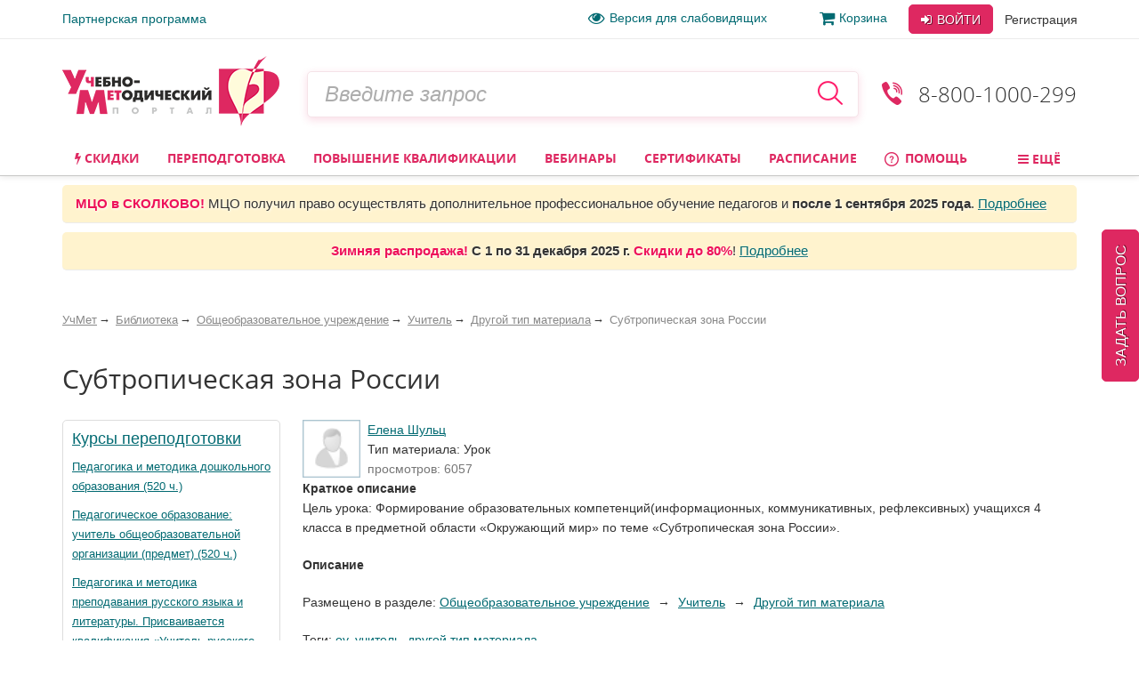

--- FILE ---
content_type: text/html; charset=utf-8
request_url: https://www.uchmet.ru/library/material/239191/
body_size: 53549
content:

<!DOCTYPE html>
<html lang="ru" class="no-js" prefix="og: http://ogp.me/ns# article: http://ogp.me/ns/article# book: http://ogp.me/ns/book# profile: http://ogp.me/ns/profile# fb: http://ogp.me/ns/fb#">
<head>
			<meta charset="utf-8">
		<meta http-equiv="X-UA-Compatible" content="IE=edge">
		<meta name="viewport" content="width=device-width, initial-scale=1">
		<!-- The above 3 meta tags *must* come first in the head; any other head content must come *after* these tags -->
		<!--<link rel="icon" href="../../favicon.ico">-->

		<title>Субтропическая зона России – УчМет</title>
		<meta name="robots" content="index, follow" />
				<meta name="description" content="Учебно-методический портал УчМет предлагает ознакомиться с материалом «Субтропическая зона России», автор: Елена Шульц. Курсы повышения квалификации, переподготовка, информационные и образовательные вебинары, телефон для справок 8 (800) 1000-299" />
		<!--		<script type="text/javascript" src="--><!--/js/vendor/jquery.min.js"></script>-->
		<script type="text/javascript" src="/local/templates/uchmet_adaptive/js/vendor/jquery/jquery-3.5.1.min.js"></script>
<!--		<script type="text/javascript" src="--><!--/js/vendor/jquery/jquery-migrate-3.3.1.js"></script>-->

		<script>(function(h){h.className = h.className.replace('no-js', 'js')})(document.documentElement);</script>

		<meta name="yandex-verification" content="6c039d5113c6acdb" />
		<meta name="google-site-verification" content="ttN4eVLG3hoAmPDZAa_sdkn6uVPyUivXCZ5VDqVBOuc" />

		<link href="/bitrix/cache/css/s4/uchmet_adaptive/kernel_main/kernel_main_v1.css?158383742028822" type="text/css"  rel="stylesheet" />
<link href="/bitrix/js/ui/fonts/opensans/ui.font.opensans.min.css?15620119361861" type="text/css"  rel="stylesheet" />
<link href="/bitrix/js/socialservices/css/ss.min.css?15620048204566" type="text/css"  rel="stylesheet" />
<link href="/bitrix/js/main/core/css/core_image.min.css?15620047345405" type="text/css"  rel="stylesheet" />
<link href="/bitrix/cache/css/s4/uchmet_adaptive/page_dd28c0a08d45ba02f6924c3d7cd2e38d/page_dd28c0a08d45ba02f6924c3d7cd2e38d_v1.css?160879034518037" type="text/css"  rel="stylesheet" />
<link href="/bitrix/panel/main/popup.min.css?156200480120704" type="text/css"  rel="stylesheet" />
<link href="/bitrix/cache/css/s4/uchmet_adaptive/template_036d7f7e23f27faee017c34ad01e1b5e/template_036d7f7e23f27faee017c34ad01e1b5e_v1.css?1763647200443446" type="text/css"  data-template-style="true" rel="stylesheet" />
		<script type="text/javascript">if(!window.BX)window.BX={};if(!window.BX.message)window.BX.message=function(mess){if(typeof mess=='object') for(var i in mess) BX.message[i]=mess[i]; return true;};</script>
<script type="text/javascript">(window.BX||top.BX).message({'JS_CORE_LOADING':'Загрузка...','JS_CORE_NO_DATA':'- Нет данных -','JS_CORE_WINDOW_CLOSE':'Закрыть','JS_CORE_WINDOW_EXPAND':'Развернуть','JS_CORE_WINDOW_NARROW':'Свернуть в окно','JS_CORE_WINDOW_SAVE':'Сохранить','JS_CORE_WINDOW_CANCEL':'Отменить','JS_CORE_WINDOW_CONTINUE':'Продолжить','JS_CORE_H':'ч','JS_CORE_M':'м','JS_CORE_S':'с','JSADM_AI_HIDE_EXTRA':'Скрыть лишние','JSADM_AI_ALL_NOTIF':'Показать все','JSADM_AUTH_REQ':'Требуется авторизация!','JS_CORE_WINDOW_AUTH':'Войти','JS_CORE_IMAGE_FULL':'Полный размер'});</script>
<script type="text/javascript">(window.BX||top.BX).message({'LANGUAGE_ID':'ru','FORMAT_DATE':'DD.MM.YYYY','FORMAT_DATETIME':'DD.MM.YYYY HH:MI:SS','COOKIE_PREFIX':'BITRIX_SM','SERVER_TZ_OFFSET':'10800','SITE_ID':'s4','SITE_DIR':'/','USER_ID':'','SERVER_TIME':'1764637752','USER_TZ_OFFSET':'0','USER_TZ_AUTO':'Y','bitrix_sessid':'b1709ae16acbdc3fa5ef5156d188d8df'});</script>


<script type="text/javascript"  src="/bitrix/cache/js/s4/uchmet_adaptive/kernel_main/kernel_main_v1.js?1657278094381514"></script>
<script type="text/javascript"  src="/bitrix/cache/js/s4/uchmet_adaptive/kernel_main_polyfill_promise/kernel_main_polyfill_promise_v1.js?15838374162506"></script>
<script type="text/javascript" src="/bitrix/js/main/loadext/loadext.min.js?1562011963810"></script>
<script type="text/javascript" src="/bitrix/js/main/loadext/extension.min.js?15620119631304"></script>
<script type="text/javascript" src="/bitrix/js/main/core/core_db.min.js?156201178110247"></script>
<script type="text/javascript" src="/bitrix/js/main/core/core_frame_cache.min.js?156201178611334"></script>
<script type="text/javascript" src="/bitrix/js/altasib/kladr/kladr.js?14074935783507"></script>
<script type="text/javascript" src="/bitrix/js/socialservices/ss.js?14061402671419"></script>
<script type="text/javascript" src="/bitrix/js/notify/notify.min.js?160620315713722"></script>
<script type="text/javascript" src="/bitrix/js/main/core/core_image.min.js?156200473412436"></script>
<script type="text/javascript" src="/bitrix/js/clipboard/clipboard.min.js?149665886710286"></script>
<script type="text/javascript" src="/bitrix/js/intervolga.checkfields/intervolga.emailchecker.js?14413572321325"></script>
<script type="text/javascript" src="/bitrix/js/notify/quick_notifications.js?15054592232474"></script>
<script type="text/javascript">BX.setJSList(['/bitrix/js/main/core/core.js','/bitrix/js/main/core/core_promise.js','/bitrix/js/main/core/core_ajax.js','/bitrix/js/main/json/json2.min.js','/bitrix/js/main/core/core_ls.js','/bitrix/js/main/core/core_fx.js','/bitrix/js/main/core/core_popup.js','/bitrix/js/main/core/core_window.js','/bitrix/js/main/session.js','/bitrix/js/main/date/main.date.js','/bitrix/js/main/core/core_date.js','/bitrix/js/main/utils.js','/bitrix/js/main/core/core_timer.js','/bitrix/js/main/dd.js','/bitrix/js/main/core/core_dd.js','/bitrix/js/main/polyfill/promise/js/promise.js','/local/templates/uchmet_adaptive/js/material_compilation.js','/local/components/uchmet/library/templates/.default/uchmet/library.catalog.element/new/script.js','/local/components/uchmet/events.sticky_help_decide/templates/.default/script.js','/library/new-lib/html/detail/material.js','/local/templates/uchmet_adaptive/components/bitrix/system.auth.form/user_area_adaptive/script.js','/local/templates/.default/components/bitrix/socserv.auth.form/.default/script.js','/local/templates/.default/components/intervolga/celebrations/header/script.js','/local/components/intervolga/sphinx.search.title/templates/adaptive/script.js','/local/components/uchmet/events.filter/templates/adaptive/script.js','/local/components/intervolga/extended.subscription.form/js/extended_suscription.js','/local/components/intervolga/extended.subscription.form/templates/uchmet_form_adaptive/_script.js','/local/components/uchmet/events.filter/js/events-filter.js','/local/components/uchmet/events.lead_form.embedded/js/lead_form.js','/js/events/lead_form.js','/local/components/uchmet/events.lead_form.embedded/templates/footer/script.js','/local/templates/uchmet_adaptive/bootstrap/dist/js/bootstrap.min.js','/js/throttle-debounce/jquery.ba-throttle-debounce.min.js','/js/jquery.validate_custom.js','/local/templates/uchmet_adaptive/js/vendor/dotdotdot/src/jquery.dotdotdot.min.js','/local/templates/uchmet_adaptive/js/vendor/jquery.hoverIntent.minified.js','/local/templates/uchmet_adaptive/js/js-grid-point.js','/local/templates/uchmet_adaptive/js/search-input.js','/local/templates/uchmet_adaptive/js/menu-site.js','/local/templates/uchmet_adaptive/js/scroll-to-up.js','/local/templates/uchmet_adaptive/js/vendor/js.cookie.js','/local/templates/uchmet_adaptive/js/vendor/slick/slick.min.js','/local/templates/uchmet_adaptive/js/vendor/select2.min.js','/js/mask/5.0.6/jquery.inputmask.min.js','/js/mask/functions.js','/js/popover/inputPopover.js','/local/templates/uchmet_adaptive/js/jquery.tabs.js','/local/templates/uchmet_adaptive/js/vendor/fancybox2/jquery.fancybox.js','/local/templates/uchmet_adaptive/js/vendor/bootstrap-tabcollapse/bootstrap-tabcollapse.js','/local/templates/uchmet_adaptive/js/script.js','/js/script.js','/js/preloader/preloader.js','/bitrix/components/uchmag2/feedBack/templates/uchmet_adaptive/script.js','/local/templates/uchmet_adaptive/components/common/text.error.notifier/uchmet_popup/script.js','/bitrix/components/intervolga/selected.text.handler/js/selected_text_handler.js','/local/components/intervolga/simple.auth.register/templates/base_template_fast_register/script.js']); </script>
<script type="text/javascript">BX.setCSSList(['/bitrix/js/main/core/css/core.css','/bitrix/js/main/core/css/core_popup.css','/bitrix/js/main/core/css/core_date.css','/local/components/uchmet/library/templates/.default/style.css','/local/components/uchmet/library/templates/.default/uchmet/library.catalog.element/new/style.css','/local/components/uchmet/events.sticky_help_decide/templates/.default/style.css','/library/new-lib/html/detail/material.css','/local/templates/uchmet_adaptive/components/bitrix/photogallery.detail.comment/new/style.css','/local/templates/uchmet_adaptive/components/uchmet/catalog.post.comment/adapt/style.css','/local/templates/uchmet_adaptive/bootstrap/dist/css/bootstrap.min.css','/local/templates/uchmet_adaptive/template_styles-adaptive.css','/local/templates/uchmet_adaptive/font/font.css','/local/templates/uchmet_adaptive/font/font-awesome-4.7.0/css/font-awesome.min.css','/local/templates/.default/components/bitrix/socserv.auth.form/.default/style.css','/local/templates/.default/components/intervolga/celebrations/header/style.css','/local/components/uchmet/events.filter/templates/adaptive/style.css','/local/components/intervolga/extended.subscription.form/templates/uchmet_form_adaptive/style.css','/local/components/uchmet/events.lead_form.embedded/templates/footer/style.css','/local/templates/uchmet_adaptive/js/vendor/fancybox2/jquery.fancybox.css','/bitrix/components/uchmag2/feedBack/templates/uchmet_adaptive/style.css','/bitrix/components/intervolga/selected.text.handler/templates/.default/style.css','/local/components/intervolga/simple.auth.register/templates/base_template_fast_register/style.css','/local/templates/uchmet_adaptive/template_styles.css']); </script>
<script type="text/javascript">
			BX.addCustomEvent("onFrameDataReceivedBefore", function (json) {
				if (json && json.spread) {
					var spreadable = ["www.uchmag.ru","www.uchmet.ru","uchmag.ru","uchmet.ru"];
					for (var spreadIndex = 0; spreadIndex < json.spread.length; spreadIndex++) {
						var shouldCut = true;
						for (var spreadableIndex = 0; spreadableIndex < spreadable.length; spreadableIndex++) {
							if (json.spread[spreadIndex].indexOf(spreadable[spreadableIndex]) != -1) {
								shouldCut = false;
							}
						}
						if (shouldCut) {
							json.spread[spreadIndex] = "";
						}
					}
				}
			});
			</script>
<style type="text/css">p.disabled-js-warning {padding: 10px; background: yellow; color: black; text-align: center; margin: 0;}</style>
<style type="text/css">p.page__browsehappy {padding: 10px; background: yellow; color: black; text-align: center; margin: 0; width:100%};</style>
<script type="text/javascript" src="/bitrix/js/intervolga.ua/script.php?1703161351"></script>
<meta property="og:site_name" content="УчМет" />
<meta property="og:title" content="Субтропическая зона России" />
<meta property="og:description" content="Цель урока: Формирование образовательных компетенций(информационных, коммуникативных, рефлексивных) ..." />
<meta property="og:url" content="https://www.uchmet.ru/library/material/239191/" />
<meta property="og:updated_time" content="2014-07-17T18:04:12+04:00" />
<meta property="og:image" content="https://www.uchmet.ru/imgs/nopic_user_50.gif" />
<meta property="og:type" content="article" />
<meta property="article:published_time" content="2014-02-24T18:29:30+04:00" />
<meta property="article:modified_time" content="2014-07-17T18:04:12+04:00" />
<meta property="article:author" content="Елена Шульц" />
<meta property="article:section" content="Общеобразовательное учреждение, Учитель, Другой тип материала" />
<meta property="article:tag" content="ОУ" />
<meta property="article:tag" content="Учитель" />
<meta property="article:tag" content="Другой тип материала" />
<script src="/bitrix/components/common/text.error.notifier/js/ctrl_enter_window.js?1469794430"></script>
<link href="/bitrix/js/dadata/suggestions-15.2.css" type="text/css" rel="stylesheet" />
	<!--[if lt IE 10]>
	<script type="text/javascript" src="/bitrix/js/dadata/jquery.xdomainrequest.min.js"></script>
	<![endif]-->
	<script type="text/javascript" src="/bitrix/js/dadata/jquery.suggestions-15.10.min.js"></script>
		<script type="text/javascript">
			$(document).ready(function() {
																setTimeout(function() {
								var quickNotificationsInformer = new QuickNotifications({autoHideDelay: 15000});
								quickNotificationsInformer.showNotifications(['<div>\n    Подписывайтесь  на наши социальные сети и будете в курсе последних новостей, мероприятий, скидок и акций: <br>\n   		<div class=\"soc\">\n											<a class=\"soc__el\" rel=\"nofollow\" target=\"_blank\" href=\"https://vk.com/uchmet\" title=\"Мы в &quot;ВКонтакте&quot;\">\n					<div class=\"soc__icon icon icon_soc_vk\"><\/div>\n				<\/a>\n											<a class=\"soc__el\" rel=\"nofollow\" target=\"_blank\" href=\"https://ok.ru/uchmet\" title=\"Мы в &quot;Одноклассниках&quot;\">\n					<div class=\"soc__icon icon icon_soc_ok\"><\/div>\n				<\/a>\n											<a class=\"soc__el\" rel=\"nofollow\" target=\"_blank\" href=\"https://t.me/uchmet\" title=\"Мы в &quot;Telegram&quot;\">\n					<div class=\"soc__icon icon icon_soc_telegram\"><\/div>\n				<\/a>\n											<a class=\"soc__el\" rel=\"nofollow\" target=\"_blank\" href=\"https://zen.yandex.ru/uchmet\" title=\"Мы в &quot;Яндекс.Дзен&quot;\">\n					<div class=\"soc__icon icon icon_soc_yandex-zen\"><\/div>\n				<\/a>\n											<a class=\"soc__el\" rel=\"nofollow\" target=\"_blank\" href=\"https://www.youtube.com/channel/UCwkUEvuKMQoiBdmwLX6CDHQ?sub_confirmation=1\" title=\"Мы в &quot;YouTube&quot;\">\n					<div class=\"soc__icon icon icon_soc_youtube\"><\/div>\n				<\/a>\n					<\/div>\n		\n<\/div>']);
							}, 15000);
																												setTimeout(function() {
								var quickNotificationsInformer = new QuickNotifications({autoHideDelay: 15000});
								quickNotificationsInformer.showNotifications(['<div class=\'extended-subscribe-popup-title\'>Подпишитесь на новинки мероприятий:<\/div><div><button class=\'btn btn-default btn-sm extended-subscribe-popup-button\'>Подписаться<\/button><\/div>']);
							}, 33000);
																			});
		</script>
		
<script src="/bitrix/js/texts/js_texts.js?3135"></script>

<script type="text/javascript"  src="/bitrix/cache/js/s4/uchmet_adaptive/template_7cecfa44fac0a70219cdfcb6dbf88a3c/template_7cecfa44fac0a70219cdfcb6dbf88a3c_v1.js?1758549607532907"></script>
<script type="text/javascript"  src="/bitrix/cache/js/s4/uchmet_adaptive/page_bc22c906ed7b63f59e63426b6dbe3ab9/page_bc22c906ed7b63f59e63426b6dbe3ab9_v1.js?161840264718191"></script>
<script>










</script>




		<!-- IE10 viewport hack for Surface/desktop Windows 8 bug -->
		<!--<link href="assets/css/ie10-viewport-bug-workaround.css" rel="stylesheet">-->

		
		<!-- HTML5 shim and Respond.js for IE8 support of HTML5 elements and media queries -->
		<!--[if lt IE 9]>
		<script src="/local/templates/uchmet_adaptive/js/html5shiv.min.js"></script>
		<script src="/local/templates/uchmet_adaptive/js/respond.min.js"></script>
		<script src="/local/templates/uchmet_adaptive/js/placeholder-ie8.js"></script>
		<![endif]-->
				<link rel="manifest" href="/manifest.json" />
		<script src="https://cdn.onesignal.com/sdks/OneSignalSDK.js" async=""></script>

		<script>
			var OneSignal = window.OneSignal || [];
			OneSignal.push(function() {
				OneSignal.init({
				appId: "7d4d7d5e-8ac6-4ee1-b0e1-b02b8b0b66f1",
				autoRegister: false,
				autoResubscribe: true,
					/**
					 * Чат ГПТ сказал, что subdomainName не нужно, из-за него ошибка в консоли
					 * "[Worker Messenger] [Page -> SW] Could not get ServiceWorkerRegistration to postMessage!"
					 * Убрал, ошибка тоже убралась, но сообщения не стали приходить. Возможно, это от того, что
					 * нужно обновить АПИ: https://documentation.onesignal.com/docs/en/web-push-custom-code-setup
					 */
				//subdomainName: '//',
				lang: 'ru',
				httpPermissionRequest: {
					enable: true,
					modalTitle: 'Спасибо за подписку',
					modalMessage: "Вы подписаны на уведомления. Вы можете отписаться в любое время",
					modalButtonText: 'Закрыть'
				},
				notifyButton: {
					enable: true,
					position: 'bottom-left',
					text: {
						'tip.state.unsubscribed': 'Подписаться на уведомления',
						'tip.state.subscribed': "Вы подписались на уведомления",
						'tip.state.blocked': "Вы заблокировали уведомления",
						'message.prenotify': 'Нажмите, чтобы подписаться на уведомления',
						'message.action.subscribed': "Спасибо!",
						'message.action.resubscribed': "Спасибо!",
						'message.action.unsubscribed': "Вы отписались от уведомлений",
						'dialog.main.title': 'Настроить уведомления',
						'dialog.main.button.subscribe': 'Подписаться',
						'dialog.main.button.unsubscribe': 'Отписаться',
						'dialog.blocked.title': 'Разблокировать уведомления',
						'dialog.blocked.message': "Следуйте инструкциями, чтобы разблокировать уведомления"
					},
					colors: {
						'circle.background': 'rgb(224,40,97)',
						'circle.foreground': 'white',
						'badge.background': 'rgb(224,40,97)',
						'badge.foreground': 'white',
						'badge.bordercolor': 'white',
						'pulse.color': 'white',
						'dialog.button.background.hovering': 'rgb(224,40,97)',
						'dialog.button.background.active': 'rgb(224,40,97)',
						'dialog.button.background': 'rgb(224,40,97)',
						'dialog.button.foreground': 'white'
					}
				},
				promptOptions: {
					siteName: 'УчМет',
					autoAcceptTitle: 'Нажмите Разрешить',
					actionMessage: "Хотите получать первыми самые важные новости?",
					exampleNotificationTitle: 'Пример уведомления',
					exampleNotificationMessage: 'Это пример уведомления',
					exampleNotificationCaption: 'Можете отписаться в любое время',
					acceptButtonText: "Да",
					cancelButtonText: "Нет",
                 },
				welcomeNotification: {
					disable: true
				}
				});
                //OneSignal.on('popoverShown', function() {
                //	OneSignal.slidedown.close();
                //});
			});
															OneSignal.push(["sendTags", {"userId":0,"affiliateId":0}]);
		</script>

		</head>

<body><script>
				if (typeof $ == "function") {
					$(function () {
						$(document).on("click", "a", function (e) {
							var $this = $(this);
							if (typeof $this.attr("href") != "undefined") {
								var uri = $this.attr("href");
								var ex = /^(?:(?:https:|http:)?\/\/)?(?:www\.)?(?:testing\.)?(uchmag\.ru|uchmet\.ru)(?:\/.*)?$/ig;
								var matches = uri.match(ex);
								if (matches == null || matches.length == 0) return;
								ex = /^.*(?:ru|org|com|net)$|^.*(\/|.html|.htm|.php)(?:\?.*)?$/ig;
								matches = uri.match(ex);
								if (matches == null || matches.length == 0) return;
								e.preventDefault();
								if (uri.search(/\/\//) === 0) {
									uri = document.location.protocol + uri;
								}
								var away_link = "/bitrix/tools/away/index.php?goto=" + encodeURIComponent(uri);
								if ($this.attr("target") == "_blank")
									window.open(away_link);
								else
									location.href = away_link;
							}
						});
					});
				}
			</script>
		<!--noindex-->
				<script>
			var style = document.createElement("style");
			// Webkit hack
			style.appendChild(document.createTextNode(""));
			document.head.appendChild(style);
			style.sheet.insertRule("#noscript { display: none; }", 0);
		</script>
		<div id="noscript"><p class='disabled-js-warning'>В вашем браузере <strong>отключен</strong> JavaScript. Из-за этого многие элементы сайта не будут работать. <a href='https://yandex.ru/yandsearch?text=%D0%9A%D0%B0%D0%BA%20%D0%B2%D0%BA%D0%BB%D1%8E%D1%87%D0%B8%D1%82%D1%8C%20JavaScript' rel='nofollow' target='_blank'>Как включить JavaScript</a>?</p></div>
		<script>
			var e = document.getElementById('noscript');
			e.parentNode.removeChild(e);
		</script>
					<div id="old_browser" style="display:none;width:100%">
				<p class="page__browsehappy">Вы используете <strong>устаревший</strong> браузер. Пожалуйста <a rel="nofollow" onclick="window.open(this.href, '_blank');return false;" href="https://browsehappy.com/">обновите свой браузер</a> чтобы улучшить взаимодействие с сайтом.</p>
			</div>
				<script>
			if (navigator.userAgent.indexOf("Mozilla/5.0 (Windows NT 6.1; WOW64) AppleWebKit/537.36 (KHTML, like Gecko) Chrome/28.1.1500.75 Safari/537.36 MRCHROME") != -1
				|| navigator.userAgent.indexOf("MSIE") != -1
				|| navigator.userAgent.indexOf("Trident") != -1
			) {
				var old_browser = document.getElementById('old_browser');
				if (old_browser) {
					old_browser.style.display='inline';
				}
			}
		</script>
				<!--/noindex-->
		<script type="text/javascript">	var GTM_pageStartTime = new Date().getTime();	var dataLayer = [];	var dataLayerYM = [];	var dataLayerUserInfo = {	'userID' : '87347e3d9.0b84e61a07',	'Авторизованность пользователя' : 'Неавторизованный',	'Пользователь сайта': '0~Неавторизованный',	'Партнер': '0'	};	dataLayer.push(dataLayerUserInfo);	dataLayerYM.push(dataLayerUserInfo);</script><script type="text/javascript">
Intervolga.UA.PushEvent({"ecommerce":{"promoView":{"promotions":[{"creative":"СТОФ-1599~Образовательные вебинары~Материал библиотеки~1","id":"СТОФ-1599","name":"Психология профессионального образования: общая характеристика","position":1},{"creative":"СТА-2315~Образовательные вебинары~Материал библиотеки~2","id":"СТА-2315","name":"Вебинар «Сказкотерапия с детьми дошкольного возраста: побеждаем стресс; корректируем страхи; справляемся с агрессией»","position":2},{"creative":"СТОФ-1916~Образовательные вебинары~Материал библиотеки~3","id":"СТОФ-1916","name":"Современные тенденции развития шахматного образования в РФ. Научные идеи и концепции обучения шахматной игре","position":3},{"creative":"СТОФ-4966~Образовательные вебинары~Материал библиотеки~4","id":"СТОФ-4966","name":"Международный вебинар «Нейропсихологический подход в проектировании коррекционных курсов для индивидуальных и групповых занятий в практике работы нейродефектолога»","position":4},{"creative":"СТОФ-12~Образовательные вебинары~Материал библиотеки~5","id":"СТОФ-12","name":"Формирование познавательных универсальных учебных действий через использование современных образовательных технологий","position":5},{"creative":"СТОФ-50~Образовательные вебинары~Материал библиотеки~6","id":"СТОФ-50","name":"Диагностическая работа в образовательной организации в соответствии с ФГОС. Диагностика эмоционально-личностных особенностей детей","position":6}]}},"event":"Электронная коммерция"});
Intervolga.UA.PushEvent({"ecommerce":{"promoView":{"promotions":[{"creative":"СППФ-1~Курсы переподготовки~Материал библиотеки~1","id":"СППФ-1","name":"Педагогика и методика дошкольного образования (520 ч.)","position":1},{"creative":"СППФ-3~Курсы переподготовки~Материал библиотеки~2","id":"СППФ-3","name":"Педагогическое образование: учитель общеобразовательной организации (предмет) (520 ч.)","position":2},{"creative":"СПКФМ-208~Курсы переподготовки~Материал библиотеки~3","id":"СПКФМ-208","name":"Педагогика и методика преподавания русского языка и литературы. Присваивается квалификация «Учитель русского языка и литературы» (550 ч.)","position":3},{"creative":"СППФ-2~Курсы переподготовки~Материал библиотеки~4","id":"СППФ-2","name":"Педагогика и методика начального образования (520 ч.)","position":4}]}},"event":"Электронная коммерция"});
Intervolga.UA.PushEvent({"ecommerce":{"promoView":{"promotions":[{"creative":"СТКФМ-851~Курсы повышения квалификации~Материал библиотеки~1","id":"СТКФМ-851","name":"Оказание первой помощи пострадавшим (в контексте внедрения нового Порядка оказания первой помощи, утвержденного приказом Минздрава России от 03.05.2024 № 220н) (40 ч.)","position":1},{"creative":"СТКФМ-655~Курсы повышения квалификации~Материал библиотеки~2","id":"СТКФМ-655","name":"Оказание первой помощи пострадавшим (32 ч.)","position":2},{"creative":"СТКФ-35~Курсы повышения квалификации~Материал библиотеки~3","id":"СТКФ-35","name":"Инклюзивная практика обучения и воспитания детей с ОВЗ в условиях реализации ФГОС (72 ч.)","position":3},{"creative":"СТКФ-101~Курсы повышения квалификации~Материал библиотеки~4","id":"СТКФ-101","name":"Правила оказания первой помощи в соответствии с ФЗ «Об образовании в Российской Федерации» (16 ч.)","position":4}]}},"event":"Электронная коммерция"});
</script><script type="text/javascript">
</script><!-- Google Tag Manager -->
<div style="display:none;"><noscript><iframe src="//www.googletagmanager.com/ns.html?id=GTM-NXJFLP"
height="0" width="0" style="display:none;visibility:hidden"></iframe></noscript></div>
<script>(function(w,d,s,l,i){w[l]=w[l]||[];w[l].push({'gtm.start':
new Date().getTime(),event:'gtm.js'});var f=d.getElementsByTagName(s)[0],
j=d.createElement(s),dl=l!='dataLayer'?'&l='+l:'';j.async=true;j.src=
'//www.googletagmanager.com/gtm.js?id='+i+dl;f.parentNode.insertBefore(j,f);
})(window,document,'script','dataLayer','GTM-NXJFLP');</script>
<!-- End Google Tag Manager --><script type="text/javascript">
</script>		<div class="top-line">
		<div class="top-line__container container">
			<div class="top-line__left">
				<a class="top-line__link" href="/personal/partner/">Партнерская программа</a>
			</div>
			<div class="top-line__right">
				<span class="top-line__links">
					<a class="top-line__link top-line__link_vision-impaired hidden-xs hidden-sm hidden-md" href="/vision-impaired/">
						<i class="fa fa-eye fa-lg mrx"></i>Версия для слабовидящих</a>

																			<a class="top-line__link hidden-xs hidden-sm" href="/order/"
				><i class="fa fa-shopping-cart  fa-lg mrx" aria-hidden="true"></i>Корзина<span class="badge badge-uchmet mlx hidden">0</span></a>
								</span>
				<div class="login-control ">
					<div class="dropdown dropdown_inline dropdown_login">
			<!--noindex-->
			<a class="btn btn-default login-control__btn login-control__btn-outer" id="js-login-btn" href="/auth/?backurl=%2Flibrary%2Fmaterial%2F239191%2F"
			   data-toggle="dropdown" rel="nofollow">
				<i class="fa fa-sign-in" aria-hidden="true"></i> Войти
			</a>
			<div class="dropdown-menu" id="js-login-dropdown-menu">
				<div class="arrow"></div>
				<form name="form_dropdown_auth" class="form form_auth-popup" action="/auth/" method="post">
					<input type="hidden" name="backurl" value="/library/material/239191/" />
					<input type="hidden" name="AUTH_FORM" value="Y"/>
					<input type="hidden" name="TYPE" value="AUTH"/>
					<div class="form__line-login">
						<input type="text" name="USER_LOGIN" maxlength="50" placeholder="Логин или e-mail"
						       class="form__textfield form__textfield_login">
					</div>
					<div class="form__line-pwd">
						<input type="password" name="USER_PASSWORD" maxlength="50" placeholder="Пароль"
						       class="form__textfield form__textfield_password">
					</div>
											<div class="bx-authform-social bx-authform-social-adaptive">
	<ul>
					<li>
				<a id="bx_socserv_icon_YandexOAuth_226" class="yandex bx-authform-social-icon" href="javascript:void(0)" onclick="BX.util.popup('https://oauth.yandex.ru/authorize?response_type=code&amp;client_id=23035054cfb34b5aaba318eb4585ee81&amp;display=popup&amp;redirect_uri=https%3A%2F%2Fwww.uchmet.ru%2Fbitrix%2Ftools%2Foauth%2Fyandex.php&amp;state=site_id%3Ds4%26backurl%3D%252Flibrary%252Fmaterial%252F239191%252F%253Fcheck_key%253D3e1ff4a589707c48e0dbccd9bf549946%26mode%3Dopener%26redirect_url%3D%252Flibrary%252Fmaterial%252F239191%252F', 680, 600)" title="После авторизации через сервис Яндекс в случае появления пустой страницы обновите страницу"></a>
			</li>
					<li>
				<a id="bx_socserv_icon_Odnoklassniki_226" class="odnoklassniki bx-authform-social-icon" href="javascript:void(0)" onclick="BX.util.popup('http://www.odnoklassniki.ru/oauth/authorize?client_id=1253239808&amp;redirect_uri=https%3A%2F%2Fwww.uchmet.ru%2Fbitrix%2Ftools%2Foauth%2Fodnoklassniki.php&amp;response_type=code&amp;state=site_id%3Ds4%26backurl%3D%252Flibrary%252Fmaterial%252F239191%252F%253Fcheck_key%253D3e1ff4a589707c48e0dbccd9bf549946%26redirect_url%3D%252Flibrary%252Fmaterial%252F239191%252F%26mode%3Dopener', 580, 400)" title="Войти через Одноклассники"></a>
			</li>
					<li>
				<a id="bx_socserv_icon_GoogleOAuth_226" class="google bx-authform-social-icon" href="javascript:void(0)" onclick="BX.util.popup('https://accounts.google.com/o/oauth2/auth?client_id=996379216415-crk2m88k2a1499k9vbr4vuhg6vh9a7cf.apps.googleusercontent.com&amp;redirect_uri=https%3A%2F%2Fwww.uchmet.ru%2Fbitrix%2Ftools%2Foauth%2Fgoogle.php&amp;scope=https%3A%2F%2Fwww.googleapis.com%2Fauth%2Fuserinfo.email+https%3A%2F%2Fwww.googleapis.com%2Fauth%2Fuserinfo.profile&amp;response_type=code&amp;access_type=offline&amp;state=provider%3DGoogleOAuth%26site_id%3Ds4%26backurl%3D%252Flibrary%252Fmaterial%252F239191%252F%253Fcheck_key%253D3e1ff4a589707c48e0dbccd9bf549946%26mode%3Dopener%26redirect_url%3D%252Flibrary%252Fmaterial%252F239191%252F', 580, 400)" title="Войти через Google"></a>
			</li>
					<li>
				<a id="bx_socserv_icon_VKontakte_226" class="vkontakte bx-authform-social-icon" href="javascript:void(0)" onclick="BX.util.popup('https://oauth.vk.com/authorize?client_id=6118813&amp;redirect_uri=https%3A%2F%2Fwww.uchmet.ru%2Fbitrix%2Ftools%2Foauth%2Fvkontakte.php&amp;scope=friends,offline,email&amp;response_type=code&amp;state=site_id%3Ds4%26backurl%3D%252Flibrary%252Fmaterial%252F239191%252F%253Fcheck_key%253D3e1ff4a589707c48e0dbccd9bf549946%26redirect_url%3D%252Flibrary%252Fmaterial%252F239191%252F', 660, 425)" title="Войти через ВКонтакте"></a>
			</li>
					<li>
				<a id="bx_socserv_icon_MyMailRu_226" class="openid-mail-ru bx-authform-social-icon" href="javascript:void(0)" onclick="BX.util.popup('https://connect.mail.ru/oauth/authorize?client_id=783245&amp;redirect_uri=https://www.uchmet.ru/library/material/239191/?auth_service_id=MyMailRu&amp;response_type=code&amp;state=site_id%3Ds4%26backurl%3D%2Flibrary%2Fmaterial%2F239191%2F%3Fcheck_key%3D3e1ff4a589707c48e0dbccd9bf549946', 580, 400)" title="Войти через Мой Мир"></a>
			</li>
			</ul>
</div>
<script>
	var socServAuthForm = {};
	socServAuthForm.adaptiveTemplate = true;
</script>
										<div class="buttons">
						<button type="submit" class="btn btn-default login-control__btn">
							<i class="fa fa-sign-in" aria-hidden="true"></i>
							Войти
						</button>
												<a class="link link_gray forgot" href="/auth/?forgot_password=yes&amp;backurl=%2Flibrary%2Fmaterial%2F239191%2F" onclick="Intervolga.UA.GTM_ForgotPasswordClicked(event,'/auth/?forgot_password=yes&amp;backurl=%2Flibrary%2Fmaterial%2F239191%2F')"						   rel="nofollow">Забыли пароль?</a>
					</div>
				</form>
			</div>
		</div>
		<a class="btn btn-link login-control__link login-control__btn-outer" href="/auth/?register=yes&backurl=%2Flibrary%2Fmaterial%2F239191%2F" rel="nofollow">
			Регистрация
		</a>
		<!--/noindex-->
	</div>

			</div>
		</div>
	</div>
	<div class="header">
		<a id="nav-top" rel="nofollow" href="#"></a>
		<div class="container">
			<div class="header-row">
				<div class="header-row__col header-row__col_logo-big">
					<a href="/"><img class="img-responsive" src="/local/templates/uchmet_adaptive/imgs/logo.png" alt="Учебно-Методический портал"></a>
					 				</div>
				<div class="header-row__col header-row__col_logo">
					<a href="/"><img src="/local/templates/uchmet_adaptive/imgs/logo-mobile.png" alt="Учебно-Методический портал"></a>
				</div>
				<div class="header-row__col header-row__col_search js-search-block-wrapper" id="title-search-results">
	<form id="title-search-form" action="/search/" method="get" class="search-block">
		<input type="hidden" name="search" value="title">
		<input type="hidden" name="dir" value="/library/material/239191/">
		<input class="search-block__input" autocomplete="off" type="text" name='q'
		       placeholder="Введите запрос" data-placeholder="Введите запрос"
		       id="title-search-input" value="">
		<button id="search-submit-button" class="search-block__btn" type="submit">
			<i class="search-block__icon hidden-md hidden-lg" aria-hidden="true"></i>
		</button>
	</form>
</div>
<script>
	$(document).ready(function() {
		new SearchTitle(
			'/ajax/search-title.php',
			'/ajax/search-title.php',
			'title-search-results',
			'title-search-form',
			'title-search-input',
			3,
			150		);
	});
</script>				<div class="header-row__col header-row__col_phone">
					<div class="phone-header">
						<a href="tel:+78001000299">8-800-1000-299</a>
					</div>
				</div>
			</div>
		</div>
		<div class="menu-wrap">
			<div class="container">
				<nav class="menu-site invisible">
					<div class="menu-site__buttons">
						<button type="button" class="menu-site-btn menu-site-btn_menu" id="js-site-menu" data-alt-text="Меню">Меню</button>
						<button type="button" class="menu-site-btn menu-site-btn_filter hidden" id="js-site-filter">Фильтр</button>
																<a href="/order/" class="menu-site-btn menu-site-btn_basket">Корзина<span class="badge badge-uchmet mlx hidden">0</span></a>
													<a href="/auth/?backurl=%2Flibrary%2Fmaterial%2F239191%2F" id="js-login-btn-mobile" class="menu-site-btn menu-site-btn_auth" rel="nofollow">Вход</a>
			<a href="/auth/?register=yes&backurl=%2Flibrary%2Fmaterial%2F239191%2F" class="menu-site-btn menu-site-btn_register" rel="nofollow">Регистрация</a>
							</div>
							<ul class="menu-site__nav" id="nav">
					<li class="menu-site__item">
							<a class='menu-site__link' href="/campaigns/">
					<i class="fa fa-bolt" aria-hidden="true"></i>					Скидки				</a>
			
					</li>
				<li class="menu-site__item">
							<a class='menu-site__link' href="/events/9112/">
										Переподготовка				</a>
			
							<span class="menu-site__item-angle"></span>
				<ul class="menu-site__sub">
							<li class="menu-site__sub-item">
							<a href="/events/9112/?TAG_INST=620&amp;offline=all&amp;TAG_SPEC=all&amp;hours=all&amp;TAG_SUBJ=all">
										Для педагогов ОО				</a>
			
					</li>
				<li class="menu-site__sub-item">
							<a href="/events/9112/?TAG_INST=619&amp;offline=all&amp;TAG_SPEC=all&amp;hours=all&amp;TAG_SUBJ=all">
										Для педагогов ДОО				</a>
			
					</li>
				<li class="menu-site__sub-item">
							<a href="/events/9112/?TAG_INST=all&amp;offline=all&amp;TAG_SPEC=625&amp;hours=all&amp;TAG_SUBJ=all">
										Для руководителей				</a>
			
					</li>
				<li class="menu-site__sub-item">
							<a href="/events/item/430439/">
										Для педагогов специальных ОО				</a>
			
					</li>
				<li class="menu-site__sub-item">
							<a href="/events/9112/?TAG_INST=all&amp;offline=no&amp;TAG_SPEC=all&amp;hours=all&amp;TAG_SUBJ=all">
										С занятиями по расписанию (онлайн)				</a>
			
					</li>
				<li class="menu-site__sub-item">
							<a href="/events/9112/?TAG_INST=all&amp;offline=yes&amp;TAG_SPEC=all&amp;hours=all&amp;TAG_SUBJ=all">
										С круглосуточным доступом (офлайн)				</a>
			
					</li>
				<li class="menu-site__sub-item">
							<a href="/events/12313/">
										Профессиональное обучение				</a>
			
					</li>
						</ul>
					</li>
				<li class="menu-site__item">
							<a class='menu-site__link' href="/events/7976/">
										Повышение квалификации				</a>
			
							<span class="menu-site__item-angle"></span>
				<ul class="menu-site__sub">
							<li class="menu-site__sub-item">
							<a href="/events/7976/?offline=no">
										С занятиями по расписанию (онлайн)				</a>
			
					</li>
				<li class="menu-site__sub-item">
							<a href="/events/7976/?offline=yes">
										С круглосуточным доступом (офлайн)				</a>
			
					</li>
				<li class="menu-site__sub-item">
							<a href="/events/12313/">
										Профессиональное обучение				</a>
			
					</li>
						</ul>
					</li>
				<li class="menu-site__item">
							<a class='menu-site__link' href="/events/7966/">
										Вебинары				</a>
			
							<span class="menu-site__item-angle"></span>
				<ul class="menu-site__sub">
							<li class="menu-site__sub-item menu-site__sub-item_second-sub">
							<a href="/events/7966/">
										Образовательные вебинары				</a>
			
							<span class="menu-site__sub-item-angle"></span>
				<ul class="menu-site__sub">
							<li class="menu-site__sub-item">
							<a href="/calendar/webinars/">
										расписание вебинаров				</a>
			
					</li>
				<li class="menu-site__sub-item">
							<a href="/events/filter/?section%5B%5D=7966&amp;offline=no&amp;TAG_INST=all">
										С занятиями по расписанию (онлайн)				</a>
			
					</li>
				<li class="menu-site__sub-item">
							<a href="/events/filter/?section%5B%5D=7966&amp;offline=yes&amp;TAG_INST=all">
										С круглосуточным доступом (офлайн)				</a>
			
					</li>
						</ul>
					</li>
				<li class="menu-site__sub-item menu-site__sub-item_second-sub">
							<a href="/events/8274/">
										Образовательные конференции				</a>
			
							<span class="menu-site__sub-item-angle"></span>
				<ul class="menu-site__sub">
							<li class="menu-site__sub-item">
							<a href="/events/filter/?section%5B%5D=8274&amp;offline=no&amp;TAG_INST=all">
										С занятиями по расписанию (онлайн)				</a>
			
					</li>
				<li class="menu-site__sub-item">
							<a href="/events/8274/">
										С круглосуточным доступом (офлайн)				</a>
			
					</li>
						</ul>
					</li>
				<li class="menu-site__sub-item">
							<a href="/events/reviews/">
										Отзывы слушателей				</a>
			
					</li>
				<li class="menu-site__sub-item">
							<a href="/events/authors/">
										Авторы курсов и вебинаров				</a>
			
					</li>
				<li class="menu-site__sub-item">
							<a href="/events/eduschool/">
										Школа педагогов				</a>
			
					</li>
						</ul>
					</li>
				<li class="menu-site__item">
							<a class='menu-site__link' href="/document/">
										Сертификаты				</a>
			
							<span class="menu-site__item-angle"></span>
				<ul class="menu-site__sub">
							<li class="menu-site__sub-item">
							<a href="/document/">
										Выбрать сертификат				</a>
			
					</li>
				<li class="menu-site__sub-item">
							<a href="/document/register/">
										Реестр документов				</a>
			
					</li>
				<li class="menu-site__sub-item">
							<a href="/document/request-any/">
										Заказать сертификат				</a>
			
					</li>
						</ul>
					</li>
				<li class="menu-site__item">
							<a class='menu-site__link' href="/calendar/">
										Расписание				</a>
			
							<span class="menu-site__item-angle"></span>
				<ul class="menu-site__sub">
							<li class="menu-site__sub-item">
							<a href="/calendar/">
										Расписание всех мероприятий				</a>
			
					</li>
				<li class="menu-site__sub-item">
							<a href="/calendar/webinars/">
										Расписание вебинаров				</a>
			
					</li>
						</ul>
					</li>
				<li class="menu-site__item  active">
							<a class='menu-site__link' href="/library/">
										Библиотека				</a>
			
							<span class="menu-site__item-angle"></span>
				<ul class="menu-site__sub">
							<li class="menu-site__sub-item">
							<a href="/library/school/">
										Общеобразовательное учреждение				</a>
			
					</li>
				<li class="menu-site__sub-item">
							<a href="/library/preschool/">
										Дошкольное образование				</a>
			
					</li>
				<li class="menu-site__sub-item">
							<a href="/library/add_school/">
										ОУ дополнительного образования				</a>
			
					</li>
				<li class="menu-site__sub-item">
							<a href="/library/spec_school/">
										Специальное ОУ VII-VIII видов				</a>
			
					</li>
				<li class="menu-site__sub-item">
							<a href="/forum/forum16/topic1020/">
										Как разместить материал				</a>
			
					</li>
				<li class="menu-site__sub-item">
							<a href="/document/">
										Как заказать сертификат				</a>
			
					</li>
				<li class="menu-site__sub-item">
							<a href="https://www.youtube.com/user/uchmet?sub_confirmation=1">
										Видеоканал УчМет				</a>
			
					</li>
				<li class="menu-site__sub-item">
							<a href="/portfolios/">
										Портфолио педагогов				</a>
			
					</li>
				<li class="menu-site__sub-item">
							<a href="/library/contest/">
										Конкурсные работы				</a>
			
					</li>
				<li class="menu-site__sub-item">
							<a href="/io/">
										Электронный журнал				</a>
			
					</li>
						</ul>
					</li>
				<li class="menu-site__item">
							<a class='menu-site__link' href="/io/">
										Журнал Информ-образование				</a>
			
					</li>
				<li class="menu-site__item">
							<a class='menu-site__link' href="/contests/">
										Конкурсы				</a>
			
							<span class="menu-site__item-angle"></span>
				<ul class="menu-site__sub">
							<li class="menu-site__sub-item">
							<a href="/library/contest/">
										Конкурсные работы				</a>
			
					</li>
						</ul>
					</li>
				<li class="menu-site__item">
							<a class='menu-site__link' href="/about/">
										О нас				</a>
			
							<span class="menu-site__item-angle"></span>
				<ul class="menu-site__sub">
							<li class="menu-site__sub-item">
							<a href="/help/?type=about">
										О портале				</a>
			
					</li>
				<li class="menu-site__sub-item">
							<a href="https://vk.com/uchmet">
										Официальная группа в ВК				</a>
			
					</li>
				<li class="menu-site__sub-item">
							<a href="/help/?type=reglament_documents">
										Регламентирующие документы				</a>
			
					</li>
				<li class="menu-site__sub-item menu-site__sub-item_second-sub">
							<a href="/about/lic/">
										Лицензии				</a>
			
							<span class="menu-site__sub-item-angle"></span>
				<ul class="menu-site__sub">
							<li class="menu-site__sub-item">
							<a href="/about/lic/">
										Издательство "Учитель"				</a>
			
					</li>
						</ul>
					</li>
						</ul>
					</li>
				<li class="menu-site__item">
							<a class='menu-site__link' href="/events/onlajn_shkola_iqnichka/">
										Онлайн-обучение детей				</a>
			
							<span class="menu-site__item-angle"></span>
				<ul class="menu-site__sub">
							<li class="menu-site__sub-item menu-site__sub-item_second-sub">
							<a href="/events/269708/?UCHMET_TAG_SPEC%5B%5D=preschool_child">
										Курсы для дошкольников				</a>
			
							<span class="menu-site__sub-item-angle"></span>
				<ul class="menu-site__sub">
							<li class="menu-site__sub-item">
							<a href="/events/item/2662430/">
										Курс предшкольной подготовки «Ступеньки к знаниям»				</a>
			
					</li>
				<li class="menu-site__sub-item">
							<a href="/events/item/2661299/">
										Курс комплексных онлайн-занятий				</a>
			
					</li>
						</ul>
					</li>
				<li class="menu-site__sub-item">
							<a href="/events/269708/?UCHMET_TAG_SPEC%5B%5D=pupil">
										Курсы для школьников				</a>
			
					</li>
						</ul>
					</li>
				<li class="menu-site__item">
							<a class='menu-site__link' href="/promo/">
										Видео				</a>
			
					</li>
				<li class="menu-site__item">
							<a class='menu-site__link' href="/news/">
										Новости				</a>
			
							<span class="menu-site__item-angle"></span>
				<ul class="menu-site__sub">
							<li class="menu-site__sub-item">
							<a href="/news/5021/">
										Новости портала				</a>
			
					</li>
				<li class="menu-site__sub-item">
							<a href="/news/650/">
										Новости образования				</a>
			
					</li>
				<li class="menu-site__sub-item">
							<a href="/news/651/">
										Это актуально				</a>
			
					</li>
				<li class="menu-site__sub-item">
							<a href="/news/informer/">
										Новостной информер				</a>
			
					</li>
						</ul>
					</li>
				<li class="menu-site__item">
							<a class='menu-site__link' href="/news/1574/">
										Обзор периодических изданий				</a>
			
					</li>
				<li class="menu-site__item">
							<a class='menu-site__link' href="/our_partners/">
										Наши партнеры				</a>
			
							<span class="menu-site__item-angle"></span>
				<ul class="menu-site__sub">
							<li class="menu-site__sub-item">
							<a href="https://www.uchmag.ru/">
										Интернет-магазин УчМаг				</a>
			
					</li>
				<li class="menu-site__sub-item menu-site__sub-item_second-sub">
							<a href="http://mco.msk.ru/">
										Международный Центр Образования г.Москва				</a>
			
							<span class="menu-site__sub-item-angle"></span>
				<ul class="menu-site__sub">
							<li class="menu-site__sub-item">
							<a href="/about/mco_lic/">
										Лицензия				</a>
			
					</li>
				<li class="menu-site__sub-item">
							<a href="http://mco.msk.ru/upload/mco.msk.ru/Pismo%20mintruda.jpg">
										Аккредитация по охране труда				</a>
			
					</li>
						</ul>
					</li>
						</ul>
					</li>
				<li class="menu-site__item menu-site__static">
							<a class='menu-site__link' href="/help/">
					<span class="menu-site__icon_question"></span>					Помощь				</a>
			
							<span class="menu-site__item-angle"></span>
				<ul class="menu-site__sub">
							<li class="menu-site__sub-item">
							<a href="/help/289868/">
										Вопросы по библиотеке материалов				</a>
			
					</li>
				<li class="menu-site__sub-item">
							<a href="/help/294104/">
										Вопросы по курсам переподготовки				</a>
			
					</li>
				<li class="menu-site__sub-item">
							<a href="/help/294106/">
										Вопросы по курсам повышения квалификации				</a>
			
					</li>
				<li class="menu-site__sub-item">
							<a href="/help/294109/">
										Вопросы по вебинарам				</a>
			
					</li>
				<li class="menu-site__sub-item">
							<a href="/help/1024788/">
										Вопросы по профессиональному обучению				</a>
			
					</li>
				<li class="menu-site__sub-item">
							<a href="/advertisement/">
										Реклама на сайте				</a>
			
					</li>
						</ul>
					</li>
					<li class="menu-site__more"><span><i class="fa fa-bars" aria-hidden="true"></i> ЕЩЁ</span>
				<ul class="menu-site__overflow">
				</ul>
			</li>
		</ul>
						</nav>
			</div>
		</div>
	</div>

<div id="main-container" class="container"><!-- container -->

<!--<div style="text-align: left; padding: 10px 5px; margin: 10px 0px; border-bottom: 1px solid #ebebeb; background-color: #fff3ce; text-shadow: 1px 1px 3px #fff; font-size: 15px; border-radius: 5px; padding-left: 15px;padding-right: 15px;" class="bg-warning">
	 С 1 сентября 2025 года вступают в силу изменения в Федеральный закон № 86-ФЗ «О внесении изменений в статьи 3 и 47 Федерального закона „Об образовании в Российской Федерации“». <br>
 <span style="color: #ee105a;"><b>УСПЕЙТЕ ДО 31 АВГУСТА</b> </span> записаться на обучение на портале УчМет <b>по действующим ценам и требованиям</b>! <a href="/news/5021/3921031/" target="_blank">Подробнее</a>
</div>
-->
<div style="text-align: left; padding: 10px 5px; margin: 10px 0px; border-bottom: 1px solid #ebebeb; background-color: #fff3ce; text-shadow: 1px 1px 3px #fff; font-size: 15px; border-radius: 5px; padding-left: 15px;padding-right: 15px;" class="bg-warning">
 <span style="color: #ee105a;"><b>МЦО в СКОЛКОВО!</b> </span> МЦО получил право осуществлять дополнительное профессиональное обучение педагогов и <b>после 1 сентября 2025 года</b>. <a href="/news/5021/3926308/" target="_blank">Подробнее</a>
</div>
 <!--<div style="text-align: center; padding: 10px 5px; margin: 10px 0px; border-bottom: 1px solid #ebebeb; background-color: #fff3ce; text-shadow: 1px 1px 3px #fff; font-size: 15px; border-radius: 5px;" class="bg-warning">
	<span style="color: #ee105a;"><b>Суперакция! Черная пятница.</b></span><b> С</b><b>&nbsp;25 по 27 ноября 2025 г.</b> <span style="color: #ee105a;"><b>Скидки до&nbsp;</b></span><b><span style="color: #ee105a;">72%</span></b>! <a href="/campaigns/3995346/" target="_blank">Подробнее</a>
</div>
 <br>-->
<div style="text-align: center; padding: 10px 5px; margin: 10px 0px; border-bottom: 1px solid #ebebeb; background-color: #fff3ce; text-shadow: 1px 1px 3px #fff; font-size: 15px; border-radius: 5px;" class="bg-warning">
 <span style="color: #ee105a;"><b>Зимняя распродажа!</b></span><b> С</b><b>&nbsp;1 по 31 декабря 2025 г.</b> <span style="color: #ee105a;"><b>Скидки до&nbsp;</b></span><b><span style="color: #ee105a;">80%</span></b>! <a href="/campaigns/4016486/" target="_blank">Подробнее</a>
</div>
 <br><ol class="breadcrumb" itemscope itemtype="https://schema.org/BreadcrumbList"><li itemprop="itemListElement" itemscope itemtype="https://schema.org/ListItem"><a itemprop="item" href="/" ><span itemprop="name">УчМет</span></a><meta itemprop="position" content="1" /></li><li itemprop="itemListElement" itemscope itemtype="https://schema.org/ListItem"><a itemprop="item" href="/library/" ><span itemprop="name">Библиотека</span></a><meta itemprop="position" content="2" /></li><li itemprop="itemListElement" itemscope itemtype="https://schema.org/ListItem"><a itemprop="item" href="/library/school/" ><span itemprop="name">Общеобразовательное учреждение</span></a><meta itemprop="position" content="3" /></li><li itemprop="itemListElement" itemscope itemtype="https://schema.org/ListItem"><a itemprop="item" href="/library/school/teacher/" ><span itemprop="name">Учитель</span></a><meta itemprop="position" content="4" /></li><li itemprop="itemListElement" itemscope itemtype="https://schema.org/ListItem"><a itemprop="item" href="/library/school/teacher/mat_other/" ><span itemprop="name">Другой тип материала</span></a><meta itemprop="position" content="5" /></li><li class="active">Субтропическая зона России</li></ol>	<div class="work-area">
		
		<div class="main-header">
			<div class="main-header__h1 h1">
				<h1>Субтропическая зона России</h1>
			</div>
		</div>		
				<div class="content">
			<div class="content__sidebar">
					<div class="sidebar-panel">
		<div class="sidebar-panel__inner">
			<div class="sidebar-panel__title">
				<a
										href="/events/9112/?utm_source=www.uchmet.ru&utm_medium=referral&utm_campaign=library_material"
					data-creative="Курсы переподготовки~Курсы переподготовки~Материал библиотеки~0"
					data-id="Курсы переподготовки"
					data-name="Курсы переподготовки"
					data-position="0"
											onclick="Intervolga.UA.GTM_BannerClick(event);"
									>
					Курсы переподготовки				</a>
			</div>
			<div class="library-materials-list">
				<ul>
										<li>
							<a
								data-creative="СППФ-1~Курсы переподготовки~Материал библиотеки~1"
								data-id="СППФ-1"
								data-name="Педагогика и методика дошкольного образования (520 ч.)"
								data-position="1"
																	onclick="Intervolga.UA.GTM_BannerClick(event);"
								,
																href="/events/item/300853/?utm_source=www.uchmet.ru&utm_medium=referral&utm_campaign=library_material"
							>
								Педагогика и методика дошкольного образования (520 ч.)							</a>
						</li>
											<li>
							<a
								data-creative="СППФ-3~Курсы переподготовки~Материал библиотеки~2"
								data-id="СППФ-3"
								data-name="Педагогическое образование: учитель общеобразовательной организации (предмет) (520 ч.)"
								data-position="2"
																	onclick="Intervolga.UA.GTM_BannerClick(event);"
								,
																href="/events/item/371839/?utm_source=www.uchmet.ru&utm_medium=referral&utm_campaign=library_material"
							>
								Педагогическое образование: учитель общеобразовательной организации (предмет) (520 ч.)							</a>
						</li>
											<li>
							<a
								data-creative="СПКФМ-208~Курсы переподготовки~Материал библиотеки~3"
								data-id="СПКФМ-208"
								data-name="Педагогика и методика преподавания русского языка и литературы. Присваивается квалификация «Учитель русского языка и литературы» (550 ч.)"
								data-position="3"
																	onclick="Intervolga.UA.GTM_BannerClick(event);"
								,
																href="/events/item/3952117/?utm_source=www.uchmet.ru&utm_medium=referral&utm_campaign=library_material"
							>
								Педагогика и методика преподавания русского языка и литературы. Присваивается квалификация «Учитель русского языка и литературы» (550 ч.)							</a>
						</li>
											<li>
							<a
								data-creative="СППФ-2~Курсы переподготовки~Материал библиотеки~4"
								data-id="СППФ-2"
								data-name="Педагогика и методика начального образования (520 ч.)"
								data-position="4"
																	onclick="Intervolga.UA.GTM_BannerClick(event);"
								,
																href="/events/item/400209/?utm_source=www.uchmet.ru&utm_medium=referral&utm_campaign=library_material"
							>
								Педагогика и методика начального образования (520 ч.)							</a>
						</li>
									</ul>
			</div>
		</div>
	</div>
	<div class="sidebar-panel">
		<div class="sidebar-panel__inner">
			<div class="sidebar-panel__title">
				<a
										href="/events/7976/?utm_source=www.uchmet.ru&utm_medium=referral&utm_campaign=library_material"
					data-creative="Курсы повышения квалификации~Курсы повышения квалификации~Материал библиотеки~0"
					data-id="Курсы повышения квалификации"
					data-name="Курсы повышения квалификации"
					data-position="0"
											onclick="Intervolga.UA.GTM_BannerClick(event);"
									>
					Курсы повышения квалификации				</a>
			</div>
			<div class="library-materials-list">
				<ul>
										<li>
							<a
								data-creative="СТКФМ-851~Курсы повышения квалификации~Материал библиотеки~1"
								data-id="СТКФМ-851"
								data-name="Оказание первой помощи пострадавшим (в контексте внедрения нового Порядка оказания первой помощи, утвержденного приказом Минздрава России от 03.05.2024 № 220н) (40 ч.)"
								data-position="1"
																	onclick="Intervolga.UA.GTM_BannerClick(event);"
								,
																href="/events/item/3782719/?utm_source=www.uchmet.ru&utm_medium=referral&utm_campaign=library_material"
							>
								Оказание первой помощи пострадавшим (в контексте внедрения нового Порядка оказания первой помощи, утвержденного приказом Минздрава России от 03.05.2024 № 220н) (40 ч.)							</a>
						</li>
											<li>
							<a
								data-creative="СТКФМ-655~Курсы повышения квалификации~Материал библиотеки~2"
								data-id="СТКФМ-655"
								data-name="Оказание первой помощи пострадавшим (32 ч.)"
								data-position="2"
																	onclick="Intervolga.UA.GTM_BannerClick(event);"
								,
																href="/events/item/3255461/?utm_source=www.uchmet.ru&utm_medium=referral&utm_campaign=library_material"
							>
								Оказание первой помощи пострадавшим (32 ч.)							</a>
						</li>
											<li>
							<a
								data-creative="СТКФ-35~Курсы повышения квалификации~Материал библиотеки~3"
								data-id="СТКФ-35"
								data-name="Инклюзивная практика обучения и воспитания детей с ОВЗ в условиях реализации ФГОС (72 ч.)"
								data-position="3"
																	onclick="Intervolga.UA.GTM_BannerClick(event);"
								,
																href="/events/item/415345/?utm_source=www.uchmet.ru&utm_medium=referral&utm_campaign=library_material"
							>
								Инклюзивная практика обучения и воспитания детей с ОВЗ в условиях реализации ФГОС (72 ч.)							</a>
						</li>
											<li>
							<a
								data-creative="СТКФ-101~Курсы повышения квалификации~Материал библиотеки~4"
								data-id="СТКФ-101"
								data-name="Правила оказания первой помощи в соответствии с ФЗ «Об образовании в Российской Федерации» (16 ч.)"
								data-position="4"
																	onclick="Intervolga.UA.GTM_BannerClick(event);"
								,
																href="/events/item/786135/?utm_source=www.uchmet.ru&utm_medium=referral&utm_campaign=library_material"
							>
								Правила оказания первой помощи в соответствии с ФЗ «Об образовании в Российской Федерации» (16 ч.)							</a>
						</li>
									</ul>
			</div>
		</div>
	</div>
		<!-- Yandex.RTB R-A-567216-1 -->
		<div id="yandex_rtb_R-A-567216-1"  class="mbs" ></div>
		<script type="text/javascript">
            (function(w, d, n, s, t) {
                w[n] = w[n] || [];
                w[n].push(function() {
                    Ya.Context.AdvManager.render({
                        blockId: "R-A-567216-1",
                        renderTo: "yandex_rtb_R-A-567216-1",
                        async: true
                    });
                });
                t = d.getElementsByTagName("script")[0];
                s = d.createElement("script");
                s.type = "text/javascript";
                s.src = "//an.yandex.ru/system/context.js";
                s.async = true;
                t.parentNode.insertBefore(s, t);
            })(this, this.document, "yandexContextAsyncCallbacks");
		</script>
				<a class="btn btn-default btn-block btn-border-default btn-sidebar" id="js-btn-sidebar-lead_form_footer" href="/#js-lead_form_footer">Помочь подобрать курсы</a>
				<div class="filter-panel">
			<form id="events-filter" class="form filter-panel__inner" action="/events/filter/"
			      method="get" data-template="adaptive">
				<div class="filter-panel__title">
					Поиск курсов и вебинаров
				</div>
				<div class="filter-panel__list">
					
																	<div class="filter-panel__item">
			<div class="filter-panel__item-body filter-sections">
														<div class="radio">
						<label>
									<input type="radio" name="section[]" data-filter-action="/events/9112/" value="9112"  >
									<span></span>
							Курсы переподготовки						</label>
					</div>
														<div class="radio">
						<label>
									<input type="radio" name="section[]" data-filter-action="/events/7976/" value="7976"  >
									<span></span>
							Курсы повышения квалификации						</label>
					</div>
														<div class="radio">
						<label>
									<input type="radio" name="section[]" data-filter-action="/events/7966/" value="7966"  >
									<span></span>
							Образовательные вебинары						</label>
					</div>
														<div class="radio">
						<label>
									<input type="radio" name="section[]" data-filter-action="/events/12313/" value="12313"  >
									<span></span>
							Профессиональное обучение						</label>
					</div>
																								<div class="radio">
						<label>
									<input type="radio" name="section[]" data-filter-action="/events/303511/" value="303511"  >
									<span></span>
							Обучение по охране труда						</label>
					</div>
								<div class="radio">
					<label>
								<input type="radio" name="section[]" data-filter-action="/events/filter/" value="all" checked="checked" data-default="true">
								<span></span>
						Все курсы и вебинары					</label>
				</div>
			</div>
		</div>
				<div class="filter-panel__item">
			<div class="filter-panel__item-title">
				Формат проведения
			</div>
			<div class="filter-panel__item-body filter-offline">
				<div class="row">
					<div class="col-xs-12">
						<div class="radio">
							<label>
										<input type="radio" id="is_offline_novalue" name="offline" value="all" data-default="true" checked="checked"/>
										<span></span>
								Любой							</label>
						</div>
					</div>
					<div class="col-xs-12">
						<div class="radio">
							<label>
										<input type="radio" id="is_offline_no" name="offline" value="no" />
										<span></span>
								Занятия по расписанию (онлайн)							</label>
						</div>
					</div>
					<div class="col-xs-12">
						<div class="radio">
							<label>
										<input type="radio" id="is_offline_yes" name="offline" value="yes" />
										<span></span>
								Круглосуточный доступ (офлайн)							</label>
						</div>
					</div>
				</div>
			</div>
		</div>
				<div class="filter-panel__item filter-panel__item_dropdown">
			<div class="filter-panel__item-title">
				Образоват. организация			</div>
			<div class="filter-panel__item-dropdown">
				<i class="fa fa-times"></i>
				<div class="text-muted mbs ">
					Для работы в какой организации нужно обучение.				</div>
							<div>
				<div class="row">
											<div class="col-xs-12 col-sm-4">
							<ul class="filter-panel__check-list">
																
								<li>		<div class="checkbox">
			<label>
				<input type="checkbox" name="UCHMET_TAG_INST[]" value="preschool" >
				<span></span>
				Дошкольные			</label>
		</div>
																						</li>
										
																												
								<li>		<div class="checkbox">
			<label>
				<input type="checkbox" name="UCHMET_TAG_INST[]" value="school" >
				<span></span>
				Общеобразовательные			</label>
		</div>
																						</li>
										
																												
								<li>		<div class="checkbox">
			<label>
				<input type="checkbox" name="UCHMET_TAG_INST[]" value="spec_school" >
				<span></span>
				Специальные (коррекционные)			</label>
		</div>
																						</li>
										
																																							</ul>
						</div>
											<div class="col-xs-12 col-sm-4">
							<ul class="filter-panel__check-list">
																
								<li>		<div class="checkbox">
			<label>
				<input type="checkbox" name="UCHMET_TAG_INST[]" value="add_school" >
				<span></span>
				ДЮСШ, ДШИ, ДМШ, ЦДТ			</label>
		</div>
																						</li>
										
																												
								<li>		<div class="checkbox">
			<label>
				<input type="checkbox" name="UCHMET_TAG_INST[]" value="c_p_o" >
				<span></span>
				Центры профессионального обучения			</label>
		</div>
																						</li>
										
																												
								<li>		<div class="checkbox">
			<label>
				<input type="checkbox" name="UCHMET_TAG_INST[]" value="prof_education" >
				<span></span>
				Среднее профессиональное образование			</label>
		</div>
																						</li>
										
																																							</ul>
						</div>
											<div class="col-xs-12 col-sm-4">
							<ul class="filter-panel__check-list">
																
								<li>		<div class="checkbox">
			<label>
				<input type="checkbox" name="UCHMET_TAG_INST[]" value="visshee" >
				<span></span>
				Высшее образование			</label>
		</div>
																						</li>
										
																												
								<li>		<div class="checkbox">
			<label>
				<input type="checkbox" name="UCHMET_TAG_INST[]" value="c_school" >
				<span></span>
				Автошколы			</label>
		</div>
																						</li>
										
																												
								<li>		<div class="checkbox">
			<label>
				<input type="checkbox" name="UCHMET_TAG_INST[]" value="prochie" >
				<span></span>
				Прочие			</label>
		</div>
																						</li>
										
																																							</ul>
						</div>
									</div>
			</div>
							<div class="filter-panel__item-dropdown-controls">
					<a class="apply-filter" href="javascript:void(0);">Применить</a>
											<a class="subscribe-filter" href="javascript:void(0);">Подписаться</a>
									</div>
        <div id="preloadUCHMET_TAG_INST">
          <div id="loaderImageUCHMET_TAG_INST"></div>
        </div>
			</div>
			<ul class="filter-panel__item-control-list"></ul>
		</div>
				<div class="filter-panel__item filter-panel__item_dropdown">
			<div class="filter-panel__item-title">
				Для кого			</div>
			<div class="filter-panel__item-dropdown">
				<i class="fa fa-times"></i>
				<div class="text-muted mbs ">
					Для работы в какой должности нужно обучение.				</div>
							<div>
				<div class="row">
											<div class="col-xs-12 col-sm-3">
							<ul class="filter-panel__check-list">
																
								<li>		<div class="checkbox">
			<label>
				<input type="checkbox"  >
				<span></span>
				Администрация образовательной организации			</label>
		</div>
																				<ul class="filter-panel__check-list">
										
																												
								<li>		<div class="checkbox">
			<label>
				<input type="checkbox" name="UCHMET_TAG_SPEC[]" value="admin" >
				<span></span>
				Директор, руководитель, заведующий			</label>
		</div>
																						</li>
										
																												
								<li>		<div class="checkbox">
			<label>
				<input type="checkbox" name="UCHMET_TAG_SPEC[]" value="zam" >
				<span></span>
				Заместитель руководителя			</label>
		</div>
																						</li>
										
																																					</ul></li>								
								<li>		<div class="checkbox">
			<label>
				<input type="checkbox"  >
				<span></span>
				Административно-технический персонал обр. организации			</label>
		</div>
																				<ul class="filter-panel__check-list">
										
																												
								<li>		<div class="checkbox">
			<label>
				<input type="checkbox" name="UCHMET_TAG_SPEC[]" value="methodist" >
				<span></span>
				Методист			</label>
		</div>
																						</li>
										
																												
								<li>		<div class="checkbox">
			<label>
				<input type="checkbox" name="UCHMET_TAG_SPEC[]" value="librarian" >
				<span></span>
				Библиотекарь			</label>
		</div>
																						</li>
										
																												
								<li>		<div class="checkbox">
			<label>
				<input type="checkbox" name="UCHMET_TAG_SPEC[]" value="document_specialist" >
				<span></span>
				Секретарь, делопроизводитель, документовед			</label>
		</div>
																						</li>
										
																												
								<li>		<div class="checkbox">
			<label>
				<input type="checkbox" name="UCHMET_TAG_SPEC[]" value="specialist" >
				<span></span>
				Специалист отдела кадров			</label>
		</div>
																						</li>
										
																												
								<li>		<div class="checkbox">
			<label>
				<input type="checkbox" name="UCHMET_TAG_SPEC[]" value="life_safety_teacher" >
				<span></span>
				Преподаватель-организатор ОБЖ			</label>
		</div>
																						</li>
										
																												
								<li>		<div class="checkbox">
			<label>
				<input type="checkbox" name="UCHMET_TAG_SPEC[]" value="ohrana_truda" >
				<span></span>
				Специалист по охране труда			</label>
		</div>
																						</li>
										
																																					</ul></li>								
								<li>		<div class="checkbox">
			<label>
				<input type="checkbox"  >
				<span></span>
				Пед. работники ДОО			</label>
		</div>
																				<ul class="filter-panel__check-list">
										
																												
								<li>		<div class="checkbox">
			<label>
				<input type="checkbox" name="UCHMET_TAG_SPEC[]" value="mentor_do" >
				<span></span>
				Воспитатель ДО			</label>
		</div>
																						</li>
										
																												
								<li>		<div class="checkbox">
			<label>
				<input type="checkbox" name="UCHMET_TAG_SPEC[]" value="phys_trainer" >
				<span></span>
				Инструктор по физической культуре			</label>
		</div>
																						</li>
										
																												
								<li>		<div class="checkbox">
			<label>
				<input type="checkbox" name="UCHMET_TAG_SPEC[]" value="musical" >
				<span></span>
				Музыкальный руководитель			</label>
		</div>
																						</li>
										
																																									</ul></li>																			</ul>
						</div>
											<div class="col-xs-12 col-sm-3">
							<ul class="filter-panel__check-list">
																
								<li>		<div class="checkbox">
			<label>
				<input type="checkbox"  >
				<span></span>
				Пед. работники школы			</label>
		</div>
																				<ul class="filter-panel__check-list">
										
																												
								<li>		<div class="checkbox">
			<label>
				<input type="checkbox" name="UCHMET_TAG_SPEC[]" value="mentor_OO" >
				<span></span>
				Воспитатель ОО			</label>
		</div>
																						</li>
										
																												
								<li>		<div class="checkbox">
			<label>
				<input type="checkbox" name="UCHMET_TAG_SPEC[]" value="class_teacher" >
				<span></span>
				Классный руководитель			</label>
		</div>
																						</li>
										
																												
								<li>		<div class="checkbox">
			<label>
				<input type="checkbox" name="UCHMET_TAG_SPEC[]" value="nachalnih" >
				<span></span>
				Учитель начальных классов			</label>
		</div>
																						</li>
										
																												
								<li>		<div class="checkbox">
			<label>
				<input type="checkbox" name="UCHMET_TAG_SPEC[]" value="teacher" >
				<span></span>
				Учитель-предметник			</label>
		</div>
																						</li>
										
																												
								<li>		<div class="checkbox">
			<label>
				<input type="checkbox" name="UCHMET_TAG_SPEC[]" value="add_educator" >
				<span></span>
				Педагог дополнительного образования			</label>
		</div>
																						</li>
										
																												
								<li>		<div class="checkbox">
			<label>
				<input type="checkbox" name="UCHMET_TAG_SPEC[]" value="mastermind" >
				<span></span>
				Педагог-организатор			</label>
		</div>
																						</li>
										
																																					</ul></li>								
								<li>		<div class="checkbox">
			<label>
				<input type="checkbox"  >
				<span></span>
				Социально-психологическая служба обр. организации			</label>
		</div>
																				<ul class="filter-panel__check-list">
										
																												
								<li>		<div class="checkbox">
			<label>
				<input type="checkbox" name="UCHMET_TAG_SPEC[]" value="logoped" >
				<span></span>
				Логопед, дефектолог			</label>
		</div>
																						</li>
										
																												
								<li>		<div class="checkbox">
			<label>
				<input type="checkbox" name="UCHMET_TAG_SPEC[]" value="psycholog" >
				<span></span>
				Психолог			</label>
		</div>
																						</li>
										
																												
								<li>		<div class="checkbox">
			<label>
				<input type="checkbox" name="UCHMET_TAG_SPEC[]" value="social_educator" >
				<span></span>
				Социальный педагог			</label>
		</div>
																						</li>
										
																												
								<li>		<div class="checkbox">
			<label>
				<input type="checkbox" name="UCHMET_TAG_SPEC[]" value="tyutor" >
				<span></span>
				Тьютор			</label>
		</div>
																						</li>
										
																												
								<li>		<div class="checkbox">
			<label>
				<input type="checkbox" name="UCHMET_TAG_SPEC[]" value="mediator" >
				<span></span>
				Медиатор			</label>
		</div>
																						</li>
										
																												
								<li>		<div class="checkbox">
			<label>
				<input type="checkbox" name="UCHMET_TAG_SPEC[]" value="defectolog" >
				<span></span>
				Педагог инклюзивного образования			</label>
		</div>
																						</li>
										
																																									</ul></li>																			</ul>
						</div>
											<div class="col-xs-12 col-sm-3">
							<ul class="filter-panel__check-list">
																
								<li>		<div class="checkbox">
			<label>
				<input type="checkbox"  >
				<span></span>
				Пед. работники организаций доп. образования, ССУЗов и ВУЗов			</label>
		</div>
																				<ul class="filter-panel__check-list">
										
																												
								<li>		<div class="checkbox">
			<label>
				<input type="checkbox" name="UCHMET_TAG_SPEC[]" value="high_school_teacher" >
				<span></span>
				Преподаватель			</label>
		</div>
																						</li>
										
																												
								<li>		<div class="checkbox">
			<label>
				<input type="checkbox" name="UCHMET_TAG_SPEC[]" value="trener_prepodavatel" >
				<span></span>
				Тренер-преподаватель			</label>
		</div>
																						</li>
										
																												
								<li>		<div class="checkbox">
			<label>
				<input type="checkbox" name="UCHMET_TAG_SPEC[]" value="master_prodaction_education" >
				<span></span>
				Мастер производственного обучения			</label>
		</div>
																						</li>
										
																												
								<li>		<div class="checkbox">
			<label>
				<input type="checkbox" name="UCHMET_TAG_SPEC[]" value="work_admin" >
				<span></span>
				Инструктор по труду			</label>
		</div>
																						</li>
										
																												
								<li>		<div class="checkbox">
			<label>
				<input type="checkbox" name="UCHMET_TAG_SPEC[]" value="rabochie" >
				<span></span>
				Профессии рабочих и служащих			</label>
		</div>
																						</li>
										
																																					</ul></li>								
								<li>		<div class="checkbox">
			<label>
				<input type="checkbox"  >
				<span></span>
				Другое			</label>
		</div>
																				<ul class="filter-panel__check-list">
										
																												
								<li>		<div class="checkbox">
			<label>
				<input type="checkbox" name="UCHMET_TAG_SPEC[]" value="common_for_omni_specs" >
				<span></span>
				Программы общей направленности			</label>
		</div>
																						</li>
										
																												
								<li>		<div class="checkbox">
			<label>
				<input type="checkbox" name="UCHMET_TAG_SPEC[]" value="predprinimatel" >
				<span></span>
				Предприниматель			</label>
		</div>
																						</li>
										
																												
								<li>		<div class="checkbox">
			<label>
				<input type="checkbox" name="UCHMET_TAG_SPEC[]" value="office_manager" >
				<span></span>
				Менеджер			</label>
		</div>
																						</li>
										
																																					</ul></li>								
								<li>		<div class="checkbox">
			<label>
				<input type="checkbox" name="UCHMET_TAG_SPEC[]" value="social_rabotnik" >
				<span></span>
				Социальный работник			</label>
		</div>
																						</li>
										
																												
								<li>		<div class="checkbox">
			<label>
				<input type="checkbox" name="UCHMET_TAG_SPEC[]" value="trainer" >
				<span></span>
				Тренер			</label>
		</div>
																						</li>
										
																												
								<li>		<div class="checkbox">
			<label>
				<input type="checkbox" name="UCHMET_TAG_SPEC[]" value="parent" >
				<span></span>
				Родитель			</label>
		</div>
																						</li>
										
																																							</ul>
						</div>
											<div class="col-xs-12 col-sm-3">
							<ul class="filter-panel__check-list">
																
								<li>		<div class="checkbox">
			<label>
				<input type="checkbox" name="UCHMET_TAG_SPEC[]" value="pupil" >
				<span></span>
				Учащийся			</label>
		</div>
																						</li>
										
																												
								<li>		<div class="checkbox">
			<label>
				<input type="checkbox" name="UCHMET_TAG_SPEC[]" value="preschool_child" >
				<span></span>
				Дошкольник			</label>
		</div>
																						</li>
										
																												
								<li>		<div class="checkbox">
			<label>
				<input type="checkbox" name="UCHMET_TAG_SPEC[]" value="guide" >
				<span></span>
				Вожатый			</label>
		</div>
																						</li>
										
																												
								<li>		<div class="checkbox">
			<label>
				<input type="checkbox" name="UCHMET_TAG_SPEC[]" value="responsible" >
				<span></span>
				Ответственный за обеспечение пожарной безопасности			</label>
		</div>
																						</li>
										
																												
								<li>		<div class="checkbox">
			<label>
				<input type="checkbox" name="UCHMET_TAG_SPEC[]" value="pedagog_psycholog" >
				<span></span>
				Педагог-психолог			</label>
		</div>
																						</li>
										
																																							</ul>
						</div>
									</div>
			</div>
							<div class="filter-panel__item-dropdown-controls">
					<a class="apply-filter" href="javascript:void(0);">Применить</a>
											<a class="subscribe-filter" href="javascript:void(0);">Подписаться</a>
									</div>
        <div id="preloadUCHMET_TAG_SPEC">
          <div id="loaderImageUCHMET_TAG_SPEC"></div>
        </div>
			</div>
			<ul class="filter-panel__item-control-list"></ul>
		</div>
				<div class="filter-panel__item filter-panel__item_dropdown">
			<div class="filter-panel__item-title">
				Предмет			</div>
			<div class="filter-panel__item-dropdown">
				<i class="fa fa-times"></i>
				<div class="text-muted mbs ">
					Для какого предмета нужно обучение. Выделены предметы, по которым проводится больше всего мероприятий.				</div>
							<div>
				<div class="row">
											<div class="col-xs-12 col-sm-4">
							<ul class="filter-panel__check-list">
																
								<li>		<div class="checkbox">
			<label>
				<input type="checkbox" name="UCHMET_TAG_SUBJ[]" value="common_for_omni_subjs" >
				<span></span>
				Общие для образовательных областей			</label>
		</div>
																						</li>
										
																												
								<li>		<div class="checkbox">
			<label>
				<input type="checkbox" name="UCHMET_TAG_SUBJ[]" value="algebra" >
				<span></span>
				Алгебра			</label>
		</div>
																						</li>
										
																												
								<li>		<div class="checkbox">
			<label>
				<input type="checkbox" name="UCHMET_TAG_SUBJ[]" value="astronomy" >
				<span></span>
				Астрономия			</label>
		</div>
																						</li>
										
																												
								<li>		<div class="checkbox popular-value">
			<label>
				<input type="checkbox" name="UCHMET_TAG_SUBJ[]" value="biology" >
				<span></span>
				Биология			</label>
		</div>
																						</li>
										
																												
								<li>		<div class="checkbox popular-value">
			<label>
				<input type="checkbox" name="UCHMET_TAG_SUBJ[]" value="geography" >
				<span></span>
				География			</label>
		</div>
																						</li>
										
																												
								<li>		<div class="checkbox">
			<label>
				<input type="checkbox" name="UCHMET_TAG_SUBJ[]" value="geometry" >
				<span></span>
				Геометрия			</label>
		</div>
																						</li>
										
																												
								<li>		<div class="checkbox popular-value">
			<label>
				<input type="checkbox" name="UCHMET_TAG_SUBJ[]" value="paint" >
				<span></span>
				ИЗО (Изобразительное искусство)			</label>
		</div>
																						</li>
										
																												
								<li>		<div class="checkbox popular-value">
			<label>
				<input type="checkbox" name="UCHMET_TAG_SUBJ[]" value="informatics" >
				<span></span>
				Информатика			</label>
		</div>
																						</li>
										
																												
								<li>		<div class="checkbox popular-value">
			<label>
				<input type="checkbox" name="UCHMET_TAG_SUBJ[]" value="history" >
				<span></span>
				История			</label>
		</div>
																						</li>
										
																												
								<li>		<div class="checkbox popular-value">
			<label>
				<input type="checkbox" name="UCHMET_TAG_SUBJ[]" value="inostr" >
				<span></span>
				Иностранный язык			</label>
		</div>
																						</li>
										
																												
								<li>		<div class="checkbox popular-value">
			<label>
				<input type="checkbox" name="UCHMET_TAG_SUBJ[]" value="literature" >
				<span></span>
				Литература			</label>
		</div>
																						</li>
										
																																							</ul>
						</div>
											<div class="col-xs-12 col-sm-4">
							<ul class="filter-panel__check-list">
																
								<li>		<div class="checkbox">
			<label>
				<input type="checkbox" name="UCHMET_TAG_SUBJ[]" value="chtenie" >
				<span></span>
				Литературное чтение			</label>
		</div>
																						</li>
										
																												
								<li>		<div class="checkbox popular-value">
			<label>
				<input type="checkbox" name="UCHMET_TAG_SUBJ[]" value="maths" >
				<span></span>
				Математика			</label>
		</div>
																						</li>
										
																												
								<li>		<div class="checkbox popular-value">
			<label>
				<input type="checkbox" name="UCHMET_TAG_SUBJ[]" value="music" >
				<span></span>
				Музыка			</label>
		</div>
																						</li>
										
																												
								<li>		<div class="checkbox">
			<label>
				<input type="checkbox" name="UCHMET_TAG_SUBJ[]" value="world_art" >
				<span></span>
				МХК (мировая художественная культура)			</label>
		</div>
																						</li>
										
																												
								<li>		<div class="checkbox popular-value">
			<label>
				<input type="checkbox" name="UCHMET_TAG_SUBJ[]" value="life_safety" >
				<span></span>
				ОБЖ (Основы безопасности жизнедеятельности)			</label>
		</div>
																						</li>
										
																												
								<li>		<div class="checkbox popular-value">
			<label>
				<input type="checkbox" name="UCHMET_TAG_SUBJ[]" value="social_studies" >
				<span></span>
				Обществознание			</label>
		</div>
																						</li>
										
																												
								<li>		<div class="checkbox">
			<label>
				<input type="checkbox" name="UCHMET_TAG_SUBJ[]" value="world_aroud" >
				<span></span>
				Окружающий мир			</label>
		</div>
																						</li>
										
																												
								<li>		<div class="checkbox">
			<label>
				<input type="checkbox" name="UCHMET_TAG_SUBJ[]" value="orkse" >
				<span></span>
				ОРКСЭ (Основы религиозных культур и светской этики)			</label>
		</div>
																						</li>
										
																												
								<li>		<div class="checkbox">
			<label>
				<input type="checkbox" name="UCHMET_TAG_SUBJ[]" value="odnknr" >
				<span></span>
				ОДНКНР (Основы духовно-нравственной культуры народов России)			</label>
		</div>
																						</li>
										
																												
								<li>		<div class="checkbox">
			<label>
				<input type="checkbox" name="UCHMET_TAG_SUBJ[]" value="zachita rodina" >
				<span></span>
				Основы безопасности и защиты Родины			</label>
		</div>
																						</li>
										
																												
								<li>		<div class="checkbox">
			<label>
				<input type="checkbox" name="UCHMET_TAG_SUBJ[]" value="financial_competence" >
				<span></span>
				Основы финансовой грамотности			</label>
		</div>
																						</li>
										
																																							</ul>
						</div>
											<div class="col-xs-12 col-sm-4">
							<ul class="filter-panel__check-list">
																
								<li>		<div class="checkbox">
			<label>
				<input type="checkbox" name="UCHMET_TAG_SUBJ[]" value="natural_science" >
				<span></span>
				Природоведение			</label>
		</div>
																						</li>
										
																												
								<li>		<div class="checkbox">
			<label>
				<input type="checkbox" name="UCHMET_TAG_SUBJ[]" value="ritorika" >
				<span></span>
				Риторика			</label>
		</div>
																						</li>
										
																												
								<li>		<div class="checkbox popular-value">
			<label>
				<input type="checkbox" name="UCHMET_TAG_SUBJ[]" value="rus_lang" >
				<span></span>
				Русский язык			</label>
		</div>
																						</li>
										
																												
								<li>		<div class="checkbox popular-value">
			<label>
				<input type="checkbox" name="UCHMET_TAG_SUBJ[]" value="work" >
				<span></span>
				Технология			</label>
		</div>
																						</li>
										
																												
								<li>		<div class="checkbox">
			<label>
				<input type="checkbox" name="UCHMET_TAG_SUBJ[]" value="trud" >
				<span></span>
				Труд (технология)			</label>
		</div>
																						</li>
										
																												
								<li>		<div class="checkbox popular-value">
			<label>
				<input type="checkbox" name="UCHMET_TAG_SUBJ[]" value="physics" >
				<span></span>
				Физика			</label>
		</div>
																						</li>
										
																												
								<li>		<div class="checkbox popular-value">
			<label>
				<input type="checkbox" name="UCHMET_TAG_SUBJ[]" value="physical_culture" >
				<span></span>
				Физическая культура			</label>
		</div>
																						</li>
										
																												
								<li>		<div class="checkbox popular-value">
			<label>
				<input type="checkbox" name="UCHMET_TAG_SUBJ[]" value="chemistry" >
				<span></span>
				Химия			</label>
		</div>
																						</li>
										
																												
								<li>		<div class="checkbox">
			<label>
				<input type="checkbox" name="UCHMET_TAG_SUBJ[]" value="cherchenie" >
				<span></span>
				Черчение			</label>
		</div>
																						</li>
										
																												
								<li>		<div class="checkbox">
			<label>
				<input type="checkbox" name="UCHMET_TAG_SUBJ[]" value="ecology" >
				<span></span>
				Экология			</label>
		</div>
																						</li>
										
																												
								<li>		<div class="checkbox">
			<label>
				<input type="checkbox" name="UCHMET_TAG_SUBJ[]" value="econom" >
				<span></span>
				Экономика			</label>
		</div>
																						</li>
										
																																							</ul>
						</div>
									</div>
			</div>
							<div class="filter-panel__item-dropdown-controls">
					<a class="apply-filter" href="javascript:void(0);">Применить</a>
											<a class="subscribe-filter" href="javascript:void(0);">Подписаться</a>
									</div>
        <div id="preloadUCHMET_TAG_SUBJ">
          <div id="loaderImageUCHMET_TAG_SUBJ"></div>
        </div>
			</div>
			<ul class="filter-panel__item-control-list"></ul>
		</div>
				<div class="filter-panel__item filter-panel__item_dropdown">
			<div class="filter-panel__item-title">
				Кол-во академчасов			</div>
			<div class="filter-panel__item-dropdown">
				<i class="fa fa-times"></i>
				<div class="text-muted mbs ">
					Количество академических часов курса. Указывается в удостоверении о повышении квалификации. Выделены позиции, по которым проводится больше всего мероприятий.				</div>
							<div>
				<div class="row">
											<div class="col-xs-12 col-sm-4">
							<ul class="filter-panel__check-list">
																
								<li>		<div class="checkbox">
			<label>
				<input type="checkbox" name="hours[]" value="1000" >
				<span></span>
				1000 часов			</label>
		</div>
																						</li>
										
																												
								<li>		<div class="checkbox">
			<label>
				<input type="checkbox" name="hours[]" value="644" >
				<span></span>
				644 часа			</label>
		</div>
																						</li>
										
																												
								<li>		<div class="checkbox">
			<label>
				<input type="checkbox" name="hours[]" value="638" >
				<span></span>
				638 часов			</label>
		</div>
																						</li>
										
																												
								<li>		<div class="checkbox">
			<label>
				<input type="checkbox" name="hours[]" value="614" >
				<span></span>
				614 часов			</label>
		</div>
																						</li>
										
																												
								<li>		<div class="checkbox">
			<label>
				<input type="checkbox" name="hours[]" value="608" >
				<span></span>
				608 часов			</label>
		</div>
																						</li>
										
																												
								<li>		<div class="checkbox">
			<label>
				<input type="checkbox" name="hours[]" value="592" >
				<span></span>
				592 часа			</label>
		</div>
																						</li>
										
																												
								<li>		<div class="checkbox">
			<label>
				<input type="checkbox" name="hours[]" value="564" >
				<span></span>
				564 часа			</label>
		</div>
																						</li>
										
																												
								<li>		<div class="checkbox popular-value">
			<label>
				<input type="checkbox" name="hours[]" value="552" >
				<span></span>
				552 часа			</label>
		</div>
																						</li>
										
																												
								<li>		<div class="checkbox popular-value">
			<label>
				<input type="checkbox" name="hours[]" value="550" >
				<span></span>
				550 часов			</label>
		</div>
																						</li>
										
																												
								<li>		<div class="checkbox">
			<label>
				<input type="checkbox" name="hours[]" value="542" >
				<span></span>
				542 часа			</label>
		</div>
																						</li>
										
																												
								<li>		<div class="checkbox popular-value">
			<label>
				<input type="checkbox" name="hours[]" value="536" >
				<span></span>
				536 часов			</label>
		</div>
																						</li>
										
																												
								<li>		<div class="checkbox popular-value">
			<label>
				<input type="checkbox" name="hours[]" value="520" >
				<span></span>
				520 часов			</label>
		</div>
																						</li>
										
																												
								<li>		<div class="checkbox popular-value">
			<label>
				<input type="checkbox" name="hours[]" value="500" >
				<span></span>
				500 часов			</label>
		</div>
																						</li>
										
																																							</ul>
						</div>
											<div class="col-xs-12 col-sm-4">
							<ul class="filter-panel__check-list">
																
								<li>		<div class="checkbox">
			<label>
				<input type="checkbox" name="hours[]" value="288" >
				<span></span>
				288 часов			</label>
		</div>
																						</li>
										
																												
								<li>		<div class="checkbox popular-value">
			<label>
				<input type="checkbox" name="hours[]" value="280" >
				<span></span>
				280 часов			</label>
		</div>
																						</li>
										
																												
								<li>		<div class="checkbox popular-value">
			<label>
				<input type="checkbox" name="hours[]" value="260" >
				<span></span>
				260 часов			</label>
		</div>
																						</li>
										
																												
								<li>		<div class="checkbox popular-value">
			<label>
				<input type="checkbox" name="hours[]" value="252" >
				<span></span>
				252 часа			</label>
		</div>
																						</li>
										
																												
								<li>		<div class="checkbox">
			<label>
				<input type="checkbox" name="hours[]" value="250" >
				<span></span>
				250 часов			</label>
		</div>
																						</li>
										
																												
								<li>		<div class="checkbox popular-value">
			<label>
				<input type="checkbox" name="hours[]" value="144" >
				<span></span>
				144 часа			</label>
		</div>
																						</li>
										
																												
								<li>		<div class="checkbox popular-value">
			<label>
				<input type="checkbox" name="hours[]" value="140" >
				<span></span>
				140 часов			</label>
		</div>
																						</li>
										
																												
								<li>		<div class="checkbox">
			<label>
				<input type="checkbox" name="hours[]" value="112" >
				<span></span>
				112 часов			</label>
		</div>
																						</li>
										
																												
								<li>		<div class="checkbox popular-value">
			<label>
				<input type="checkbox" name="hours[]" value="108" >
				<span></span>
				108 часов			</label>
		</div>
																						</li>
										
																												
								<li>		<div class="checkbox">
			<label>
				<input type="checkbox" name="hours[]" value="94" >
				<span></span>
				94 часа			</label>
		</div>
																						</li>
										
																												
								<li>		<div class="checkbox">
			<label>
				<input type="checkbox" name="hours[]" value="88" >
				<span></span>
				88 часов			</label>
		</div>
																						</li>
										
																												
								<li>		<div class="checkbox">
			<label>
				<input type="checkbox" name="hours[]" value="86" >
				<span></span>
				86 часов			</label>
		</div>
																						</li>
										
																												
								<li>		<div class="checkbox popular-value">
			<label>
				<input type="checkbox" name="hours[]" value="72" >
				<span></span>
				72 часа			</label>
		</div>
																						</li>
										
																																							</ul>
						</div>
											<div class="col-xs-12 col-sm-4">
							<ul class="filter-panel__check-list">
																
								<li>		<div class="checkbox popular-value">
			<label>
				<input type="checkbox" name="hours[]" value="60" >
				<span></span>
				60 часов			</label>
		</div>
																						</li>
										
																												
								<li>		<div class="checkbox">
			<label>
				<input type="checkbox" name="hours[]" value="48" >
				<span></span>
				48 часов			</label>
		</div>
																						</li>
										
																												
								<li>		<div class="checkbox">
			<label>
				<input type="checkbox" name="hours[]" value="44" >
				<span></span>
				44 часа			</label>
		</div>
																						</li>
										
																												
								<li>		<div class="checkbox popular-value">
			<label>
				<input type="checkbox" name="hours[]" value="40" >
				<span></span>
				40 часов			</label>
		</div>
																						</li>
										
																												
								<li>		<div class="checkbox popular-value">
			<label>
				<input type="checkbox" name="hours[]" value="36" >
				<span></span>
				36 часов			</label>
		</div>
																						</li>
										
																												
								<li>		<div class="checkbox popular-value">
			<label>
				<input type="checkbox" name="hours[]" value="32" >
				<span></span>
				32 часа			</label>
		</div>
																						</li>
										
																												
								<li>		<div class="checkbox">
			<label>
				<input type="checkbox" name="hours[]" value="28" >
				<span></span>
				28 часов			</label>
		</div>
																						</li>
										
																												
								<li>		<div class="checkbox popular-value">
			<label>
				<input type="checkbox" name="hours[]" value="24" >
				<span></span>
				24 часа			</label>
		</div>
																						</li>
										
																												
								<li>		<div class="checkbox">
			<label>
				<input type="checkbox" name="hours[]" value="22" >
				<span></span>
				22 часа			</label>
		</div>
																						</li>
										
																												
								<li>		<div class="checkbox">
			<label>
				<input type="checkbox" name="hours[]" value="18" >
				<span></span>
				18 часов			</label>
		</div>
																						</li>
										
																												
								<li>		<div class="checkbox popular-value">
			<label>
				<input type="checkbox" name="hours[]" value="16" >
				<span></span>
				16 часов			</label>
		</div>
																						</li>
										
																																							</ul>
						</div>
									</div>
			</div>
							<div class="filter-panel__item-dropdown-controls">
					<a class="apply-filter" href="javascript:void(0);">Применить</a>
											<a class="subscribe-filter" href="javascript:void(0);">Подписаться</a>
									</div>
        <div id="preloadhours">
          <div id="loaderImagehours"></div>
        </div>
			</div>
			<ul class="filter-panel__item-control-list"></ul>
		</div>
				<div class="filter-panel__item filter-panel__item_dropdown">
			<div class="filter-panel__item-title">
				Обучающая организация			</div>
			<div class="filter-panel__item-dropdown">
				<i class="fa fa-times"></i>
				<div class="text-muted mbs ">
					Организация, которая проводит обучение и выдает диплом.				</div>
							<div>
				<div class="row">
											<div class="col-xs-12 col-sm-6">
							<ul class="filter-panel__check-list">
																
								<li>		<div class="checkbox">
			<label>
				<input type="checkbox" name="ORGANIZATION[]" value="mco" >
				<span></span>
				Международный центр образования			</label>
		</div>
																						</li>
										
																																							</ul>
						</div>
											<div class="col-xs-12 col-sm-6">
							<ul class="filter-panel__check-list">
																
								<li>		<div class="checkbox">
			<label>
				<input type="checkbox" name="ORGANIZATION[]" value="uchitel" >
				<span></span>
				Издательство "Учитель"			</label>
		</div>
																						</li>
										
																																							</ul>
						</div>
									</div>
			</div>
							<div class="filter-panel__item-dropdown-controls">
					<a class="apply-filter" href="javascript:void(0);">Применить</a>
											<a class="subscribe-filter" href="javascript:void(0);">Подписаться</a>
									</div>
        <div id="preloadORGANIZATION">
          <div id="loaderImageORGANIZATION"></div>
        </div>
			</div>
			<ul class="filter-panel__item-control-list"></ul>
		</div>
				<div class="filter-panel__item filter-panel__item_dropdown">
			<div class="filter-panel__item-title">
				Время проведения			</div>
			<div class="filter-panel__item-dropdown">
				<i class="fa fa-times"></i>
				<div class="text-muted mbs ">
					Выберите даты проведения занятий: прошедшие или предстоящие.				</div>
							<div>
				<div class="row">
					<div class="col-xs-12 col-sm-6">
						<div class="date-check__title">С <span></span> <i class="fa fa-times"></i></div>
						<div class="wrap-date-check">
									<table class="date-check">
			<thead>
			<tr>
				<td class="text-left"> <i class="fa fa-chevron-left"></i> </td>
				<td class="text-center" colspan="2">
					<select name="year_from">
						<option value="2013" >2013</option><option value="2014" >2014</option><option value="2015" >2015</option><option value="2016" >2016</option><option value="2017" >2017</option><option value="2018" >2018</option><option value="2019" >2019</option><option value="2020" >2020</option><option value="2021" >2021</option><option value="2022" >2022</option><option value="2023" >2023</option><option value="2024" >2024</option><option value="2025" selected="selected">2025</option><option value="2026" >2026</option>					</select>
				</td>
				<td class="text-right"> <i class="fa fa-chevron-right"></i> </td>
			</tr>
			</thead>
			<tbody>
						<tr>
									<td>
						<label data-name="января">
							<input type="radio" name="month_from" value="1" >
							янв							<span></span>
						</label>
					</td>
										<td>
						<label data-name="февраля">
							<input type="radio" name="month_from" value="2" >
							фев							<span></span>
						</label>
					</td>
										<td>
						<label data-name="марта">
							<input type="radio" name="month_from" value="3" >
							мар							<span></span>
						</label>
					</td>
										<td>
						<label data-name="апреля">
							<input type="radio" name="month_from" value="4" >
							апр							<span></span>
						</label>
					</td>
								</tr>
						<tr>
									<td>
						<label data-name="мая">
							<input type="radio" name="month_from" value="5" >
							май							<span></span>
						</label>
					</td>
										<td>
						<label data-name="июня">
							<input type="radio" name="month_from" value="6" >
							июн							<span></span>
						</label>
					</td>
										<td>
						<label data-name="июля">
							<input type="radio" name="month_from" value="7" >
							июл							<span></span>
						</label>
					</td>
										<td>
						<label data-name="августа">
							<input type="radio" name="month_from" value="8" >
							авг							<span></span>
						</label>
					</td>
								</tr>
						<tr>
									<td>
						<label data-name="сентября">
							<input type="radio" name="month_from" value="9" >
							сен							<span></span>
						</label>
					</td>
										<td>
						<label data-name="октября">
							<input type="radio" name="month_from" value="10" >
							окт							<span></span>
						</label>
					</td>
										<td>
						<label data-name="ноября">
							<input type="radio" name="month_from" value="11" >
							ноя							<span></span>
						</label>
					</td>
										<td>
						<label data-name="декабря">
							<input type="radio" name="month_from" value="12" >
							дек							<span></span>
						</label>
					</td>
								</tr>
						</tbody>
		</table>
								</div>
					</div>
					<div class="col-xs-12 col-sm-6">
						<div class="date-check__title">По <span></span> <i class="fa fa-times"></i></div>
						<div class="wrap-date-check">
									<table class="date-check">
			<thead>
			<tr>
				<td class="text-left"> <i class="fa fa-chevron-left"></i> </td>
				<td class="text-center" colspan="2">
					<select name="year_to">
						<option value="2013" >2013</option><option value="2014" >2014</option><option value="2015" >2015</option><option value="2016" >2016</option><option value="2017" >2017</option><option value="2018" >2018</option><option value="2019" >2019</option><option value="2020" >2020</option><option value="2021" >2021</option><option value="2022" >2022</option><option value="2023" >2023</option><option value="2024" >2024</option><option value="2025" >2025</option><option value="2026" selected="selected">2026</option>					</select>
				</td>
				<td class="text-right"> <i class="fa fa-chevron-right"></i> </td>
			</tr>
			</thead>
			<tbody>
						<tr>
									<td>
						<label data-name="январь">
							<input type="radio" name="month_to" value="1" >
							янв							<span></span>
						</label>
					</td>
										<td>
						<label data-name="февраль">
							<input type="radio" name="month_to" value="2" >
							фев							<span></span>
						</label>
					</td>
										<td>
						<label data-name="март">
							<input type="radio" name="month_to" value="3" >
							мар							<span></span>
						</label>
					</td>
										<td>
						<label data-name="апрель">
							<input type="radio" name="month_to" value="4" >
							апр							<span></span>
						</label>
					</td>
								</tr>
						<tr>
									<td>
						<label data-name="май">
							<input type="radio" name="month_to" value="5" >
							май							<span></span>
						</label>
					</td>
										<td>
						<label data-name="июнь">
							<input type="radio" name="month_to" value="6" >
							июн							<span></span>
						</label>
					</td>
										<td>
						<label data-name="июль">
							<input type="radio" name="month_to" value="7" >
							июл							<span></span>
						</label>
					</td>
										<td>
						<label data-name="август">
							<input type="radio" name="month_to" value="8" >
							авг							<span></span>
						</label>
					</td>
								</tr>
						<tr>
									<td>
						<label data-name="сентябрь">
							<input type="radio" name="month_to" value="9" >
							сен							<span></span>
						</label>
					</td>
										<td>
						<label data-name="октябрь">
							<input type="radio" name="month_to" value="10" >
							окт							<span></span>
						</label>
					</td>
										<td>
						<label data-name="ноябрь">
							<input type="radio" name="month_to" value="11" >
							ноя							<span></span>
						</label>
					</td>
										<td>
						<label data-name="декабрь">
							<input type="radio" name="month_to" value="12" >
							дек							<span></span>
						</label>
					</td>
								</tr>
						</tbody>
		</table>
								</div>
					</div>
				</div>
			</div>
										<ul class="list-inline mbn mts">
		
					<li>			<div class="checkbox">
				<label>
					            <input type="checkbox" id="events_only_current" name="current" value="yes" />
        					<span></span>
					Проходящие сейчас
				</label>
			</div>
			</li>
											<li>				<div class="checkbox">
					<label>
								<input type="checkbox" id="events_only_future" name="future" value="yes" />
								<span></span>
						Предстоящие по расписанию (онлайн)					</label>
				</div>
				</li>			
											<li>				<div class="checkbox">
					<label>
								<input type="checkbox" id="events_only_new" name="new" value="yes" />
								<span></span>
						Новые в круглосуточном доступе (офлайн)					</label>
				</div>
				</li>			
											<li>					<div class="checkbox">
						<label>
							            <input type="checkbox"
				   id="events_finished_or_register_finished"
				   name="finished_or_register_finished"
				   value="yes"
				/>
        							<span></span>
							Показать завершенные/регистрация завершена						</label>
					</div>
				</li>					
		
					</ul>
								<div class="filter-panel__item-dropdown-controls">
					<a class="apply-filter" href="javascript:void(0);">Применить</a>
											<a class="subscribe-filter" href="javascript:void(0);">Подписаться</a>
									</div>
        <div id="preloaddate">
          <div id="loaderImagedate"></div>
        </div>
			</div>
			<ul class="filter-panel__item-control-list"></ul>
		</div>
									<div class="filter-panel__list"><div class="filter-panel__item"><div class="filter-panel__item-body">
		
		
							<div class="checkbox">
			<label>
						<input type="checkbox" id="events_only_free" name="free" value="yes" >
		<span></span>
				Бесплатные
			</label>
		</div>
				<div class="checkbox">
			<label>
						<input type="checkbox" id="events_with_sale_discount" name="sale_discount" value="yes" >
		<span></span>
				Действует акция
			</label>
		</div>
				<div class="checkbox">
			<label>
						<input type="checkbox" id="events_with_discount" name="discount" value="yes" >
		<span></span>
				Льготный период сейчас
			</label>
		</div>
				
					</div></div></div>
						<div class="filter-panel__controls">
			<div class="row">
				<div class="col-xs-7"><button type="submit" class="btn btn-default btn-sm btn-block">Применить</button></div>
				<div class="col-xs-5"><a id="reset-filter" class="btn btn-link btn-sm btn-block text-left pln" href="javascript:void(0);" data-ua-enabled="1">Сбросить</a></div>
			</div>
									<div class="row mts">
			<div class="col-xs-7"><span class="btn btn-default  btn-sm btn-block btn-border-default subscribe-filter">Подписаться</span></div>
			<div class="col-xs-5"><span class="btn btn-link text-left pln ptx prn" data-toggle="modal" data-target="#modalSubscriptionInfo"><i class="fa fa-question-circle"></i></span></div>
		</div>
		<div class="modal fade" id="modalSubscriptionInfo" tabindex="-1" role="dialog" aria-labelledby="modalSubscriptionInfoLabel">
			<div class="modal-dialog" role="document">
				<div class="modal-content">
					<div class="modal-header">
						<button type="button" class="close-modal" data-dismiss="modal" aria-label="Закрыть"><span aria-hidden="true"></span></button>
						<h2 class="modal-title" id="modalSubscriptionInfoLabel">Как подписаться на новинки?</h2>
					</div>
					<div class="modal-body">
						<p>
							Чтобы получать информацию о новых курсах и вебинарах на сайте, вы можете подписаться на новинки.
						</p>
						<ul>
							<li>Для этого нажмите на ссылку <b>"подписаться"</b> рядом с названием раздела каталога мероприятий.</li>
							<li>Чтобы получать информацию только об определенных мероприятиях, выставьте параметры фильтра и нажмите на ссылку <b>"подписаться"</b> рядом с ними.</li>
							<li>Также можно нажать кнопку <b>"подписаться"</b> в блоке фильтра по мероприятиям.</li>
						</ul>
						<p>После появления формы подписки введите свои ФИО, e-mail, выберите периодичность рассылки и еще раз нажмите <b>"подписаться"</b>.</p>
					</div>
				</div>
			</div>
		</div>
							</div>
						</div>
				<div class="preloader-wrap">
					<div id="loaderImage"></div>
				</div>
			</form>
		</div>
						
			<script type="text/javascript">
				Intervolga.UA.FilterValues = "Любой~Все~~~~~~~";
			</script>
				<script type="text/javascript">
			$(document).ready(function() {
				eventFilter.orderGetKey = 'order';
				eventFilter.getAdditionalGetParamsAsStringFromFilterComponentParams = function () {return "";};
				eventFilter.init();
			});
		</script>
		<script type="text/javascript">
	var getAccessibleValuesUrl = '/local/components/uchmet/events.filter/ajax/get_accessible_values.php';
</script>		<div class="text-center mtm">
			<a href="https://www.uchmag.ru/estore/s277165/?utm_source=www.uchmet.ru&amp;utm_medium=referral&amp;utm_campaign=online_books&amp;utm_term=library" target="_blank">
				<img src="/upload/files/exchange/ol/online-book-245-1.png" width="245px" alt="Онлайн-книги" title="Подобрать онлайн-книгу">
			</a>
		</div>
				<script type="text/javascript" src="https://vk.com/js/api/openapi.js?168"></script>
		<!-- VK Widget -->
		<div id='vk_groups' class='mtm'></div>		<script type="text/javascript">
			VK.Widgets.Group('vk_groups', {
				width:   245,
				height:  200,
				mode:    3,
				no_cover: 0,
				wide:    0,
				$color1: 'FFFFFF',
				$color2: '000000',
				$color3: '4D6090',
			}, 137813509 );
		</script>
				<div id="banners_leftBlock"></div>
					</div>
			<div class="content__main">
		
<div class="col-xs-12" id="title" itemscope itemtype="https://schema.org/CreativeWork">
	<h1 class="hidden"
	    itemprop="headline">Субтропическая зона России</h1>
	<meta itemprop="dateModified" content="2014-07-17T18:04:12+04:00"/>
	<div class="row">
		<div class="col-xs-12 col-sm-2 col-lg-1">
			<a href="/people/user/71017/">
				<img class="avatar_65" alt="Елена Шульц"
				     src="/imgs/nopic_user_50.gif"/>
			</a>
		</div>
		<div class="col-xs-12 col-sm-10 col-lg-11">
			<a href="/people/user/71017/"
			   title="Посмотреть профиль пользователя">Елена Шульц</a>
			<br/>
			Тип материала:
			Урок			<br>
			<span class="text-muted mrs">просмотров: 6057</span>					</div>
	</div>
		<div class="row">
					<div id="uch-material-preview_text" class="col-xs-12 mbm">
				<b>Краткое описание</b>
				<br/>
				<div itemprop="description">
					Цель урока: Формирование образовательных компетенций&#40;информационных, коммуникативных, рефлексивных&#41; учащихся 4 класса в предметной области «Окружающий мир» по теме «Субтропическая зона России».				</div>
			</div>
								<div id="uch-material-detail_text" class="col-xs-12 mbm">
				<b>Описание</b>
				<br/>
				<div itemprop="description">
									</div>
			</div>
					
		<!-- Разделы, в которых размещен материал -->
					<div class="col-xs-12 mbm">Размещено в
									разделе:
												<a href="/library/school/">Общеобразовательное учреждение</a>
							<span class='link-separator'></span>							<a href="/library/school/teacher/">Учитель</a>
							<span class='link-separator'></span>							<a href="/library/school/teacher/mat_other/">Другой тип материала</a>
										</div>
					<!--/ Разделы, в которых размещен материал -->

		<!-- Теги -->
		<div class="col-xs-12 mbm">Теги:&nbsp;<a href="/library/school/"
				     title="">оу</a>, <a href="/library/school/teacher/"
				     title="">учитель</a>, <a href="/library/school/mat_other/"
				     title="">другой тип материала</a></div>
		<!--/ Теги -->

		<!-- Кнопки УчМета -->
		<div class="col-xs-12 mbl">
						<span class="el_lib_date_time mbm mls">24&nbsp;февраля&nbsp;2014</span>
			<div class="pull-left">
				
				<a href='#mc_send' class='btn btn-default mrm mbs' id="get_mat_compilation_btn" title="УчМет отправит вам подборку разработок по теме материала, чтобы вам не пришлось искать ее на сайте" data-simple-auth-reg="true">Получить подборку</a>					<a href="/library/complaint/?m=239191"
					   class="block-middle" title="Пожаловаться на материал">Сообщить о нарушении</a>
								</div>
		</div>
		<!--/ Кнопки УчМета -->
	</div>

</div>
<div class="hidden" itemscope itemtype="https://schema.org/Article">
	<meta itemprop="headline"
	      content="Субтропическая зона России"/>
	<meta itemprop="description"
	      content="Цель урока: Формирование образовательных компетенций(информационных, коммуникативных, рефлексивных) учащихся 4 класса в предметной области «Окружающий мир» по теме «Субтропическая зона России»."/>
	<meta itemprop="datePublished"
	      content="2014-02-24T18:29:30+04:00"/>
	<meta itemprop="dateCreated"
	      content="2014-02-24T18:29:30+04:00"/>
	<meta itemprop="dateModified"
	      content="2014-07-17T18:04:12+04:00"/>
	<a itemprop="url"
	   href="https://www.uchmet.ru/library/material/239191/"></a>
	<a itemprop="mainEntityOfPage"
	   href="https://www.uchmet.ru/library/material/239191/"></a>
	<div itemprop="image" itemscope
	     itemtype="https://schema.org/ImageObject">
		<img itemprop="url"
		     src="https://www.uchmet.ru/imgs/nopic_user_50.gif"
		     alt=""/>
		<img itemprop="contentUrl"
		     src="https://www.uchmet.ru/imgs/nopic_user_50.gif"
		     alt=""/>
		<meta itemprop="width"
		      content="70">
		<meta itemprop="height"
		      content="70">
	</div>
	<meta itemprop="articleSection"
	      content="Общеобразовательное учреждение, Учитель, Другой тип материала"/>
	<div itemprop="publisher" itemscope
	     itemtype="https://schema.org/Person">
		<meta itemprop="name"
		      content="Елена Шульц"/>
	</div>
	<div itemprop="author" itemscope
	     itemtype="https://schema.org/Person">
		<meta itemprop="name"
		      content="Елена Шульц"/>
	</div>
						<meta itemprop="fileFormat"
			      content="application/msword"/>
					</div>
<div class="col-xs-12">
	
		<div class="library-events-common-banner library-events-common-banner_with-logotip-minobr-transparent">
			<h2>Дистанционное обучение педагогов по ФГОС по низким ценам</h2>
			<p>
				<a href="/events/7966/" target="_blank">Вебинары</a>,
				<a href="/events/7976/" target="_blank">курсы повышения квалификации</a>,
				<a href="/events/9112/" target="_blank">профессиональная переподготовка</a> и
				<a href="/events/12313/" target="_blank">профессиональное обучение</a>.
				Низкие цены.
				Более 20800 образовательных программ. Диплом госудаственного образца для курсов, переподготовки и профобучения.
				Сертификат за участие в вебинарах. Бесплатные вебинары. Лицензия.
			</p>
			<div>
				<a href="/events/" class="btn btn-info" target="_blank">Подробнее <i class="fa fa-long-arrow-right" aria-hidden="true"></i></a>
			</div>

			<img class="logo logo_minobr-transparent" src="/local/templates/uchmet_adaptive/imgs/library_experiment_minobrnauki_logo_transparent.png" alt="Министерство образования и науки Российской Федерации">
		</div>

		</div>


<div class="col-xs-12">
			<div
			class="page-block page-block__no-borders col-xs-12"
			id="files">
							<div class="h2 page-block__header">Файлы</div>
						<div class="page-block__content" >
						<div>
					<div class="panel panel-default files" id="file130792">
							<div class="panel-heading">
							<div class="file-title">
			<span class="f_type f_type_doc"></span>
			<span class="file-preview-title mrs">
				Конспект урока в соответствии с ФГОС Шульц Е.А.группа 3 по  Smart.doc			</span>
			<a class="btn btn-default btn-sm" title="Скачать"
			   href="/library/material/239191/130792/download/">Скачать</a>
		</div>
						</div>
				<div class="panel-body file-preview tab-html-current">
					<div class="file-preview-tabs">
																				<a class="file-tab tab-html" href="#" target="_blank">HTML</a>
													</div>
					<div class="file-preview-area-wrapper">
						<div class="file-preview-area">
							<div id="html-130792" style="position: relative;">
<p class="western" align="center" style="margin-bottom: 0cm"><br></p>
<p class="western" align="center" style="margin-bottom: 0cm"><br></p>
<p class="western" align="center" style="margin-bottom: 0cm"><br></p>
<p class="western" align="center" style="margin-bottom: 0cm"><br></p>
<p class="western" align="center" style="margin-bottom: 0cm"><br></p>
<p class="western" align="center" style="margin-bottom: 0cm"><br></p>
<p class="western" align="center" style="margin-bottom: 0cm"><br></p>
<p class="western" align="center" style="margin-bottom: 0cm"><br></p>
<p class="western" style="margin-bottom: 0cm"><br></p>
<p class="western" align="center" style="margin-bottom: 0cm"><br></p>
<p class="western" style="margin-bottom: 0cm"><br></p>
<p class="western" style="margin-bottom: 0cm"><br></p>
<p class="western" align="center" style="margin-bottom: 0cm"><font size="4" style="font-size: 16pt"><b>Конспект
урока по окружающему миру     в  4 классе</b></font></p>
<p class="western" align="center" style="margin-bottom: 0cm"><font size="4" style="font-size: 16pt"><b>в
рамках Федерального государственного
образовательного стандарта</b></font></p>
<p class="western" align="center" style="margin-bottom: 0cm"><font size="4" style="font-size: 16pt"><b>УМК
«­­­­­Перспективная начальная
школа»</b></font></p>
<p class="western" align="center" style="margin-bottom: 0cm"><font size="4" style="font-size: 16pt"><b>Шульц
Елены Александровны</b></font></p>
<p class="western" align="center" style="margin-bottom: 0cm"><font size="4" style="font-size: 16pt"><b>учителя
начальных классов</b></font></p>
<p class="western" align="center" style="margin-bottom: 0cm"><font size="4" style="font-size: 16pt"><b>БОУ
«­Средняя общеобразовательная школа
№ 47</b></font></p>
<p class="western" align="center" style="margin-bottom: 0cm"> <font size="4" style="font-size: 16pt"><b>с
углубленным изучением отдельных
предметов»</b></font></p>
<p class="western" style="margin-bottom: 0cm"><br></p>
<p class="western" align="center" style="margin-bottom: 0cm"><br></p>
<p class="western" align="center" style="margin-bottom: 0cm"><br></p>
<p class="western" align="center" style="margin-bottom: 0cm"><br></p>
<p class="western" align="center" style="margin-bottom: 0cm"><br></p>
<p class="western" align="center" style="margin-bottom: 0cm"><br></p>
<p class="western" align="center" style="margin-bottom: 0cm"><br></p>
<p class="western" style="margin-bottom: 0cm"><br></p>
<p class="western" align="center" style="margin-bottom: 0cm"><br></p>
<p class="western" style="margin-bottom: 0cm">Тема:
Субтропическая зона России</p>
<p class="western" style="margin-bottom: 0cm"><br></p>
<p class="western" style="margin-bottom: 0cm">Тип урока: Урок
ознакомления с новым материалом</p>
<p class="western" style="margin-bottom: 0cm"><br></p>
<p class="western" style="margin-bottom: 0cm">Планируемые
результаты: 
</p>
<ul>
<li>
<p align="justify" style="margin-bottom: 0.35cm; line-height: 115%">
	<font><font size="3">сформируется
	уважительное отношение к иной точке
	зрения;</font></font></p>
	</li>
<li>
<p align="justify" style="margin-bottom: 0.35cm; line-height: 115%">
	<font><font size="3">сформируется
	базовый уровень умений работать с
	информацией по теме, выстраивать речевые
	высказывания, работать в парах и группах;</font></font></p>
	</li>
<li>
<p align="justify" style="margin-bottom: 0.35cm; line-height: 115%">
	<font><font size="3">сформируются
	начальные формы рефлексии;</font></font></p>
	</li>
<li>
<p align="justify" style="margin-bottom: 0.35cm; line-height: 115%">
	<font><font size="2" style="font-size: 11pt">сформируется
	базовый уровень <font>умения
	характеризовать субтропическую зону
	России </font></font></font>
	</p>
</li>
</ul>
<p align="justify" style="margin-left: 0.64cm; margin-bottom: 0.35cm; line-height: 115%">
<font><font size="3"><u>Личностные
(ЛР):</u>   формирование умения выстраивать
речевые высказывания</font></font></p>
<p class="western" style="margin-bottom: 0cm"><u>Метапредметные
(МПР)</u>: 
</p>
<p class="western" style="margin-bottom: 0cm"><br></p>
<p class="western" style="margin-bottom: 0cm">Регулятивные
</p>
<p class="western" style="margin-bottom: 0cm">– формирование
начальных форм рефлексии</p>
<p class="western" style="margin-bottom: 0cm"><br></p>
<p class="western" style="margin-bottom: 0cm">Познавательные
</p>
<p align="justify" style="margin-left: 0.64cm; margin-bottom: 0.35cm; line-height: 115%">
– <font><font size="3">формирование
умения работать с новой информацией по
теме (отбирать, выделять, обобщать);</font></font></p>
<p class="western" style="margin-bottom: 0cm">- формирование
умений отличать животных и растений
субтропической зоны</p>
<p class="western" style="margin-bottom: 0cm"><br></p>
<p class="western" style="margin-bottom: 0cm"><br></p>
<p class="western" style="margin-bottom: 0cm">Коммуникативные</p>
<p class="western" style="margin-bottom: 0cm">- формирование
умений работать в статичных группах и
парах</p>
<p class="western" style="margin-bottom: 0cm"><br></p>
<p class="western" style="margin-bottom: 0cm"><u>Цель урока:</u>
Формирование образовательных
компетенций(информационных, коммуникативных,
рефлексивных) учащихся 4 класса в
предметной области «Окружающий мир»
по теме «Субтропическая зона России».</p>
<p class="western" style="margin-bottom: 0cm"><br></p>
<p class="western" style="margin-bottom: 0cm"><u>Основные
понятия:  </u>субтропики, парк «Дендрарий»,
Красная Книга России</p>
<p class="western" style="margin-bottom: 0cm"><br></p>
<p class="western" style="margin-bottom: 0cm"><u>Межпредметные
связи: </u>экология, история, география<u>,
</u>
</p>
<p class="western" style="margin-bottom: 0cm"><br></p>
<p class="western" style="margin-bottom: 0cm"><u>Место урока
в разделе: </u>заключительный урок по
разделу «Природные зоны России»</p>
<p class="western" style="margin-bottom: 0cm"><br></p>
<p align="justify" style="margin-bottom: 0.35cm; line-height: 115%"><font><font size="3"><u>Оборудование:</u>
(создание подготовленной информационно
– образовательной среды): ПК учителя,
мультимедийное оборудование, презентация
к уроку, учебники,  цветные квадратики
для групп, карточки для работы в парах,
карточки для самооценки.</font></font></p>
<p class="western" style="margin-bottom: 0cm"><br></p>
<p class="western" style="margin-bottom: 0cm"><br></p>
<table width="856" cellpadding="7" cellspacing="0">
<col width="129">
<col width="209">
<col width="233">
<col width="227">
<tr valign="top">
<td width="129" height="8" style="border-top: 1px solid #000000; border-bottom: 1px solid #000000; border-left: 1px solid #000000; border-right: none; padding-top: 0cm; padding-bottom: 0cm; padding-left: 0.19cm; padding-right: 0cm">
			<p class="western" align="center" style="margin-bottom: 0cm">Этап</p>
			<p class="western" align="center">урока</p>
		</td>
		<td width="209" style="border-top: 1px solid #000000; border-bottom: 1px solid #000000; border-left: 1px solid #000000; border-right: none; padding-top: 0cm; padding-bottom: 0cm; padding-left: 0.19cm; padding-right: 0cm">
			<p class="western" align="center" style="margin-bottom: 0cm">Деятельность</p>
			<p class="western" align="center">учителя</p>
		</td>
		<td width="233" style="border-top: 1px solid #000000; border-bottom: 1px solid #000000; border-left: 1px solid #000000; border-right: none; padding-top: 0cm; padding-bottom: 0cm; padding-left: 0.19cm; padding-right: 0cm">
			<p class="western" align="center">Деятельность учащихся</p>
		</td>
		<td width="227" style="border: 1px solid #000000; padding: 0cm 0.19cm">
			<p class="western" align="center">Результат, универсальные
			учебные действия</p>
		</td>
	</tr>
<tr valign="top">
<td width="129" height="9" style="border-top: 1px solid #000000; border-bottom: 1px solid #000000; border-left: 1px solid #000000; border-right: none; padding-top: 0cm; padding-bottom: 0cm; padding-left: 0.19cm; padding-right: 0cm">
			<p class="western">1. Организационный момент</p>
		</td>
		<td width="209" style="border-top: 1px solid #000000; border-bottom: 1px solid #000000; border-left: 1px solid #000000; border-right: none; padding-top: 0cm; padding-bottom: 0cm; padding-left: 0.19cm; padding-right: 0cm">
			<p style="margin-bottom: 0.21cm"><u>Психологически
			настраивает учащихся, мотивирует на
			плодотворную работу.</u></p>
			<p class="western"><br></p>
		</td>
		<td width="233" style="border-top: 1px solid #000000; border-bottom: 1px solid #000000; border-left: 1px solid #000000; border-right: none; padding-top: 0cm; padding-bottom: 0cm; padding-left: 0.19cm; padding-right: 0cm">
			<p style="margin-bottom: 0.21cm">Слушают заданные
			установки учителя</p>
			<p class="western"><br></p>
		</td>
		<td width="227" style="border: 1px solid #000000; padding: 0cm 0.19cm">
			<p class="western">Коммуникативные, регулятивные</p>
		</td>
	</tr>
<tr valign="top">
<td width="129" height="9" style="border-top: 1px solid #000000; border-bottom: 1px solid #000000; border-left: 1px solid #000000; border-right: none; padding-top: 0cm; padding-bottom: 0cm; padding-left: 0.19cm; padding-right: 0cm">
			<p class="western">2. Актуализация знаний</p>
		</td>
		<td width="209" style="border-top: 1px solid #000000; border-bottom: 1px solid #000000; border-left: 1px solid #000000; border-right: none; padding-top: 0cm; padding-bottom: 0cm; padding-left: 0.19cm; padding-right: 0cm">
			<p style="margin-bottom: 0.21cm"><u>Организует беседу
			с учащимися:</u></p>
			<p style="margin-top: 0.49cm; margin-bottom: 0cm">- Прощаться
			с пустыней не будем спешить-</p>
			<p style="margin-top: 0.49cm; margin-bottom: 0cm">О ней сейчас
			будем говорить.</p>
			<p style="margin-top: 0.49cm; margin-bottom: 0cm">Пустынь в
			России немного у нас,</p>
			<p style="margin-top: 0.49cm; margin-bottom: 0cm">О
			географическом положении послушаем
			рассказ.</p>
			<p style="margin-top: 0.49cm; margin-bottom: 0cm"><br></p>
			<p class="western"><br></p>
		</td>
		<td width="233" style="border-top: 1px solid #000000; border-bottom: 1px solid #000000; border-left: 1px solid #000000; border-right: none; padding-top: 0cm; padding-bottom: 0cm; padding-left: 0.19cm; padding-right: 0cm">
			<p class="western">Учатся понимать на слух.</p>
		</td>
		<td width="227" style="border: 1px solid #000000; padding: 0cm 0.19cm">
			<p><font><font size="3">Познавательные,
			коммуникативные</font></font></p>
		</td>
	</tr>
<tr valign="top">
<td width="129" height="10" style="border-top: 1px solid #000000; border-bottom: 1px solid #000000; border-left: 1px solid #000000; border-right: none; padding-top: 0cm; padding-bottom: 0cm; padding-left: 0.19cm; padding-right: 0cm">
			<p class="western">3. Проверка домашнего задания</p>
		</td>
		<td width="209" style="border-top: 1px solid #000000; border-bottom: 1px solid #000000; border-left: 1px solid #000000; border-right: none; padding-top: 0cm; padding-bottom: 0cm; padding-left: 0.19cm; padding-right: 0cm">
			<p class="western"><u>Организует проверку
			домашнего задания</u></p>
		</td>
		<td width="233" style="border-top: 1px solid #000000; border-bottom: 1px solid #000000; border-left: 1px solid #000000; border-right: none; padding-top: 0cm; padding-bottom: 0cm; padding-left: 0.19cm; padding-right: 0cm">
			<p style="margin-bottom: 0.21cm">Умение слушать в
			соответствие с целевой установкой.</p>
			<p style="margin-top: 0.49cm; margin-bottom: 0cm"><br></p>
			<p class="western"><br></p>
		</td>
		<td width="227" style="border: 1px solid #000000; padding: 0cm 0.19cm">
			<p style="margin-bottom: 0cm"><font><font size="3">Познавательные,
			коммуникатив</font></font></p>
			<p><font><font size="3">ные,
			личностные</font></font></p>
		</td>
	</tr>
<tr valign="top">
<td width="129" height="9" style="border-top: 1px solid #000000; border-bottom: 1px solid #000000; border-left: 1px solid #000000; border-right: none; padding-top: 0cm; padding-bottom: 0cm; padding-left: 0.19cm; padding-right: 0cm">
			<p class="western">4. Постановка цели урока</p>
		</td>
		<td width="209" style="border-top: 1px solid #000000; border-bottom: 1px solid #000000; border-left: 1px solid #000000; border-right: none; padding-top: 0cm; padding-bottom: 0cm; padding-left: 0.19cm; padding-right: 0cm">
			<p class="western" style="margin-bottom: 0cm"><u>Организует
			работу  всего класса  в разгадывании
			кроссворда для определения темы урока.
			Учитель в позиции консультанта
			побуждает учащихся к выдвижению
			гипотез по принятию учебных задач. </u>
			</p>
			<p class="western" style="margin-bottom: 0cm"><i><u><b>Слайд
			3</b></u></i></p>
			<p class="western" style="margin-bottom: 0cm">- 1.Вроде
			сосны, вроде елок, а зимою без иголок?
			(лиственница)</p>
			<p class="western" style="margin-bottom: 0cm">2.У этого
			растения твердый каменистый ствол,
			его корни уходят глубоко в землю, ветви
			корявые, листья похожи на вязальные
			спицы (саксаул)</p>
			<p class="western" style="margin-bottom: 0cm">3. Дерево из
			зоны лесов (дуб)</p>
			<p class="western" style="margin-bottom: 0cm">4.Короткое
			название ледяной зоны (Арктика)</p>
			<p class="western" style="margin-bottom: 0cm">5 Красивая
			грациозная антилопа из пустыни
			(Джейран)</p>
			<p class="western" style="margin-bottom: 0cm">6. Ягода из
			тундры (морошка)</p>
			<p class="western" style="margin-bottom: 0cm">7. Растения,
			живущие в толще воды ( планктон)</p>
			<p class="western" style="margin-bottom: 0cm">8. Лед кругом,
			а эти птицы не боятся простудиться(пингвин)</p>
			<p class="western" style="margin-bottom: 0cm">9. Редкая
			хищная птица, которая охотится на
			леммингов( кречет)</p>
			<p class="western">10. Жалит пчелка, к сожаленью.
			И ужилить змейка может, это строчное
			растенье, ты не тронь- ужалит тоже
			(крапива)</p>
		</td>
		<td width="233" style="border-top: 1px solid #000000; border-bottom: 1px solid #000000; border-left: 1px solid #000000; border-right: none; padding-top: 0cm; padding-bottom: 0cm; padding-left: 0.19cm; padding-right: 0cm">
			<p style="margin-bottom: 0.21cm">Работают  группой,
			формулируют тему урока («Отгадай
			кроссворд») и соотносят её с темой
			предложенной учителем, конструируют
			учебные задачи урока. Слушают
			собеседника, взаимодействие с учителем
			во фронтальном режиме, одноклассниками;</p>
			<p class="western"><br></p>
		</td>
		<td width="227" style="border: 1px solid #000000; padding: 0cm 0.19cm">
			<p class="western">Регулятивные, познавательные</p>
		</td>
	</tr>
<tr valign="top">
<td width="129" height="9" style="border-top: 1px solid #000000; border-bottom: 1px solid #000000; border-left: 1px solid #000000; border-right: none; padding-top: 0cm; padding-bottom: 0cm; padding-left: 0.19cm; padding-right: 0cm">
			<p class="western">5. Первичное восприятие и
			усвоение нового теоретического
			учебного материала</p>
		</td>
		<td width="209" style="border-top: 1px solid #000000; border-bottom: 1px solid #000000; border-left: 1px solid #000000; border-right: none; padding-top: 0cm; padding-bottom: 0cm; padding-left: 0.19cm; padding-right: 0cm">
			<p style="margin-bottom: 0.21cm"><u>Организует беседу
			с учащимися:</u></p>
			<p style="margin-top: 0.49cm; margin-bottom: 0cm">- Что же
			друзья, пора в дорогу!</p>
			<p style="margin-top: 0.49cm; margin-bottom: 0cm">Ждут с
			нетерпением нас:</p>
			<p style="margin-top: 0.49cm; margin-bottom: 0cm">Чудный
			берег, море пляж.</p>
			<p style="margin-top: 0.49cm; margin-bottom: 0cm">Но мы
			отправляемся не отдыхать, 
			</p>
			<p style="margin-top: 0.49cm; margin-bottom: 0cm">А зону
			субтропиков России изучать.</p>
			<p style="margin-top: 0.49cm; margin-bottom: 0cm"><i><u><b>Слайд
			4</b></u></i></p>
			<p style="margin-top: 0.49cm; margin-bottom: 0cm">- Обратимся
			к карте- помощнице(стр. 60-61 учебника).
			Что же она нам расскажет?</p>
			<p style="margin-top: 0.49cm; margin-bottom: 0cm"><i><u><b>Слайд
			5</b></u></i></p>
			<p style="margin-top: 0.49cm; margin-bottom: 0cm">- В
			субтропической зоне России кроется
			секрет ее удивительного климата и
			природы. Давайте рассмотрим простой
			пример: вы на пляже. Когда вода теплее
			- днем или вечером?</p>
			<p style="margin-top: 0.49cm; margin-bottom: 0cm">- Да, вода
			медленно нагревается и медленно
			остывает. Климат здесь умеренный.
			Солнце посылает сюда почти прямые
			лучи. Оно за лето нагревает море, а
			затем море отдает побережью тепло
			зимой. Посмотрите на карту. Какие горы
			находятся прямо у самого побережья?</p>
			<p style="margin-top: 0.49cm; margin-bottom: 0cm">- Да, это
			высокие молодые горы. Они являются
			преградой для холодного северного
			ветра, поэтому в этой зоне умерено
			жаркое лето и теплая зима. Выпадает
			много осадков. Море посылает на землю
			много влаги, и она же задерживается
			горами.</p>
			<p style="margin-top: 0.49cm; margin-bottom: 0cm">- Что же
			означает слово «субтропики»?</p>
			<p style="margin-top: 0.49cm; margin-bottom: 0cm">(дети
			открывают «Толковый словарь» и находят
			ответ на поставленный вопрос)</p>
			<p style="margin-top: 0.49cm; margin-bottom: 0cm"><br></p>
			<p class="western"><br></p>
		</td>
		<td width="233" style="border-top: 1px solid #000000; border-bottom: 1px solid #000000; border-left: 1px solid #000000; border-right: none; padding-top: 0cm; padding-bottom: 0cm; padding-left: 0.19cm; padding-right: 0cm">
			<p style="margin-bottom: 0.21cm">Выдвижение гипотез.
			Актуализация личного опыта.</p>
			<p style="margin-top: 0.49cm; margin-bottom: 0cm">Учатся
			строить высказывания в устной форме.</p>
			<p style="margin-top: 0.49cm; margin-bottom: 0cm">Учатся
			принимать и сохранять учебную цель и
			задачу. Отличают известную информацию
			от неизвестной.</p>
			<p style="margin-top: 0.49cm; margin-bottom: 0cm">Учатся
			понимать на слух.</p>
			<p class="western"><br></p>
		</td>
		<td width="227" style="border: 1px solid #000000; padding: 0cm 0.19cm">
			<p class="western">Регулятивные, познавательные</p>
		</td>
	</tr>
<tr valign="top">
<td width="129" height="9" style="border-top: 1px solid #000000; border-bottom: 1px solid #000000; border-left: 1px solid #000000; border-right: none; padding-top: 0cm; padding-bottom: 0cm; padding-left: 0.19cm; padding-right: 0cm">
			<p class="western">6. Физминутка</p>
		</td>
		<td width="209" style="border-top: 1px solid #000000; border-bottom: 1px solid #000000; border-left: 1px solid #000000; border-right: none; padding-top: 0cm; padding-bottom: 0cm; padding-left: 0.19cm; padding-right: 0cm">
			<p class="western"><br></p>
		</td>
		<td width="233" style="border-top: 1px solid #000000; border-bottom: 1px solid #000000; border-left: 1px solid #000000; border-right: none; padding-top: 0cm; padding-bottom: 0cm; padding-left: 0.19cm; padding-right: 0cm">
			<p class="western"><br></p>
		</td>
		<td width="227" style="border: 1px solid #000000; padding: 0cm 0.19cm">
			<p class="western"><br></p>
		</td>
	</tr>
<tr valign="top">
<td width="129" height="9" style="border-top: 1px solid #000000; border-bottom: 1px solid #000000; border-left: 1px solid #000000; border-right: none; padding-top: 0cm; padding-bottom: 0cm; padding-left: 0.19cm; padding-right: 0cm">
			<p class="western">7. Применение теоретических
			положений в условиях выполнения
			упражнений</p>
		</td>
		<td width="209" style="border-top: 1px solid #000000; border-bottom: 1px solid #000000; border-left: 1px solid #000000; border-right: none; padding-top: 0cm; padding-bottom: 0cm; padding-left: 0.19cm; padding-right: 0cm">
			<p class="western" style="margin-bottom: 0cm"><u>Организует
			работу в статичных парах для определения
			темы урока.</u></p>
			<p class="western" style="margin-bottom: 0cm"><u>Организует
			обмен мнениями по вопросам выступления
			учащихся.</u></p>
			<p class="western" style="margin-bottom: 0cm">-Предлагаю
			поделиться на 3 группы по цвету
			квадратика, которые получили в начале
			урока. Зеленый цвет- это группа
			ботаников, желтый – это зоологи, а
			красный цвет – экологи. Присоединяйтесь,
			ребята! (Учащиеся рассаживаются по
			группам) 
			</p>
			<p class="western" style="margin-bottom: 0cm"> -Об удивительном
			многообразии природы субтропиков
			можно судить, изучив природу Черноморского
			побережья Кавказа, особенно в тех
			местах в горах, где леса охраняются. 
			</p>
			<p class="western" style="margin-bottom: 0cm"> Предлагаю
			узнать о таком заповеднике, собрав
			пазлы. ( Вызываются 3 желающих с каждого
			ряда). 
			</p>
			<p class="western" style="margin-bottom: 0cm"><i><u><b>Слайд
			6</b></u></i></p>
			<p class="western" style="margin-bottom: 0cm">-Давайте,
			заслушаем ботаников.</p>
			<p class="western" style="margin-bottom: 0cm">(Учащиеся
			рассказывают сообщения, заранее
			подготовленные  о растениях, о
			«Дендрарие»)</p>
			<p class="western" style="margin-bottom: 0cm">-Спасибо,
			послушаем выступления зоологов.</p>
			<p class="western" style="margin-bottom: 0cm">- А сейчас
			заслушаем экологов.</p>
			<p class="western" style="margin-bottom: 0cm">- Очень стыдно
			за поведение людей, которые не
			задумываются о природе.</p>
			<p class="western" style="margin-bottom: 0cm">-Спасибо, за
			работу.</p>
			<p class="western"><br></p>
		</td>
		<td width="233" style="border-top: 1px solid #000000; border-bottom: 1px solid #000000; border-left: 1px solid #000000; border-right: none; padding-top: 0cm; padding-bottom: 0cm; padding-left: 0.19cm; padding-right: 0cm">
			<p style="margin-bottom: 0cm"><font><font size="3">Обмениваются
			мнениями, вносят дополнения и поправки.</font></font></p>
			<p style="margin-bottom: 0cm"><font><font size="3">Подготовленные
			учащиеся читают сообщения, остальные
			слушают  и задают вопросы.</font></font></p>
			<p class="western"><br></p>
		</td>
		<td width="227" style="border: 1px solid #000000; padding: 0cm 0.19cm">
			<p style="margin-bottom: 0cm"><font><font size="3">Познавательные,
			коммуникатив-</font></font></p>
			<p class="western">ные, личностные</p>
		</td>
	</tr>
<tr valign="top">
<td width="129" height="9" style="border-top: 1px solid #000000; border-bottom: 1px solid #000000; border-left: 1px solid #000000; border-right: none; padding-top: 0cm; padding-bottom: 0cm; padding-left: 0.19cm; padding-right: 0cm">
			<p class="western">8 Самостоятельное использование
			сформированных умений и навыков</p>
		</td>
		<td width="209" style="border-top: 1px solid #000000; border-bottom: 1px solid #000000; border-left: 1px solid #000000; border-right: none; padding-top: 0cm; padding-bottom: 0cm; padding-left: 0.19cm; padding-right: 0cm">
			<p style="margin-bottom: 0cm"><font><font size="3"><u>Организует
			самостоятельную работу учащихся,
			побуждает учащихся к выдвижению
			гипотез</u></font></font></p>
			<p style="margin-bottom: 0cm"><font><font size="3">-Откройте
			ТПО на стр. 37, № 59. прочитайте задание.</font></font></p>
			<p style="margin-bottom: 0cm"><font><font size="3">-
			Какие растения Черноморского побережья
			рассматривали на уроке? Запишите их
			в таблицу.</font></font></p>
			<p style="margin-bottom: 0cm"><font><font size="3"><u>Побуждает
			к выполнению самостоятельной работы.</u></font></font></p>
			<p style="margin-bottom: 0cm"><font><font size="3">-
			Используя текст учебника на стр.
			116-117, заполните графу «Животные» </font></font>
			</p>
			<p style="margin-bottom: 0cm"><br></p>
			<p class="western"><br></p>
		</td>
		<td width="233" style="border-top: 1px solid #000000; border-bottom: 1px solid #000000; border-left: 1px solid #000000; border-right: none; padding-top: 0cm; padding-bottom: 0cm; padding-left: 0.19cm; padding-right: 0cm">
			<p style="margin-bottom: 0cm"><font><font size="3">Читают
			текст, сопоставляют свои ответы с
			предложенными выводами.</font></font></p>
			<p style="margin-bottom: 0cm"><br></p>
			<p style="margin-bottom: 0cm"><br></p>
			<p style="margin-bottom: 0cm"><font><font size="3">Ребята
			работают самостоятельно.</font></font></p>
			<p class="western"><br></p>
		</td>
		<td width="227" style="border: 1px solid #000000; padding: 0cm 0.19cm">
			<p style="margin-bottom: 0cm"><font><font size="3">Познавательные,</font></font></p>
			<p style="margin-bottom: 0cm"><font><font size="3">личностные</font></font></p>
			<p class="western" style="margin-bottom: 0cm"><br></p>
			<p class="western" style="margin-bottom: 0cm"><br></p>
			<p class="western" style="margin-bottom: 0cm"><br></p>
			<p class="western" style="margin-bottom: 0cm"><br></p>
			<p class="western">Регулятивные, личностные</p>
		</td>
	</tr>
<tr valign="top">
<td width="129" height="9" style="border-top: 1px solid #000000; border-bottom: 1px solid #000000; border-left: 1px solid #000000; border-right: none; padding-top: 0cm; padding-bottom: 0cm; padding-left: 0.19cm; padding-right: 0cm">
			<p class="western">9. Обобщение усвоенного и
			включение его в систему ранее усвоенных
			ЗУНов</p>
		</td>
		<td width="209" style="border-top: 1px solid #000000; border-bottom: 1px solid #000000; border-left: 1px solid #000000; border-right: none; padding-top: 0cm; padding-bottom: 0cm; padding-left: 0.19cm; padding-right: 0cm">
			<p class="western" style="margin-bottom: 0cm"><u>Подводит
			к оценке усвоения с материалом.</u></p>
			<p class="western" style="margin-bottom: 0cm">-Наше
			путешествие- исследования  по природным
			зонам России подошло к концу.  Давайте
			попробуем соотнести животных и
			растений, обитающих в различных зонах.</p>
			<p class="western" style="margin-bottom: 0cm"><i><u><b>Слайд
			7</b></u></i></p>
			<p class="western">- Спасибо за работу, справились.</p>
		</td>
		<td width="233" style="border-top: 1px solid #000000; border-bottom: 1px solid #000000; border-left: 1px solid #000000; border-right: none; padding-top: 0cm; padding-bottom: 0cm; padding-left: 0.19cm; padding-right: 0cm">
			<p class="western">Выполняют упражнение</p>
		</td>
		<td width="227" style="border: 1px solid #000000; padding: 0cm 0.19cm">
			<p class="western">Регулятивные,</p>
		</td>
	</tr>
<tr valign="top">
<td width="129" height="9" style="border-top: 1px solid #000000; border-bottom: 1px solid #000000; border-left: 1px solid #000000; border-right: none; padding-top: 0cm; padding-bottom: 0cm; padding-left: 0.19cm; padding-right: 0cm">
			<p class="western">10.Объяснение и понимание
			домашнего задания</p>
		</td>
		<td width="209" style="border-top: 1px solid #000000; border-bottom: 1px solid #000000; border-left: 1px solid #000000; border-right: none; padding-top: 0cm; padding-bottom: 0cm; padding-left: 0.19cm; padding-right: 0cm">
			<p class="western" style="margin-bottom: 0cm"><u>Объясняет
			домашнее задание</u>.</p>
			<p class="western">-Ребята, откройте дневники.
			Запишите задание на дом: стр. 177-181,
			чтение и ответы на вопросы. И еще одно
			творческое задание: придумать правила
			безопасности поведения на море,
			составить памятку для отдыхающих на
			море «Как правильно загорать»</p>
		</td>
		<td width="233" style="border-top: 1px solid #000000; border-bottom: 1px solid #000000; border-left: 1px solid #000000; border-right: none; padding-top: 0cm; padding-bottom: 0cm; padding-left: 0.19cm; padding-right: 0cm">
			<p class="western">Дети записывают домашнее
			задание, задают вопросы по его выполнению</p>
		</td>
		<td width="227" style="border: 1px solid #000000; padding: 0cm 0.19cm">
			<p class="western">Познавательные, личностные,
			регулятивные, коммуникативные</p>
		</td>
	</tr>
<tr valign="top">
<td width="129" height="8" style="border-top: 1px solid #000000; border-bottom: 1px solid #000000; border-left: 1px solid #000000; border-right: none; padding-top: 0cm; padding-bottom: 0cm; padding-left: 0.19cm; padding-right: 0cm">
			<p class="western">11. Рефлексия</p>
		</td>
		<td width="209" style="border-top: 1px solid #000000; border-bottom: 1px solid #000000; border-left: 1px solid #000000; border-right: none; padding-top: 0cm; padding-bottom: 0cm; padding-left: 0.19cm; padding-right: 0cm">
			<p class="western" style="margin-bottom: 0cm"><u>Выдаёт
			листы самооценки, даёт инструктаж по
			их заполнению</u></p>
			<p class="western" style="margin-bottom: 0cm">- Какие
			трудности были сегодня на уроке?</p>
			<p class="western" style="margin-bottom: 0cm">- Остались
			ли вы довольны своей работе на уроке?</p>
			<p class="western">-Спасибо за работу на уроке
			…(перечислить активно работающих на
			уроке). Урок окончен!</p>
		</td>
		<td width="233" style="border-top: 1px solid #000000; border-bottom: 1px solid #000000; border-left: 1px solid #000000; border-right: none; padding-top: 0cm; padding-bottom: 0cm; padding-left: 0.19cm; padding-right: 0cm">
			<p class="western">Заполняют листы самооценки,
			продолжают фразы</p>
		</td>
		<td width="227" style="border: 1px solid #000000; padding: 0cm 0.19cm">
			<p class="western">Регулятивные</p>
		</td>
	</tr>
</table>
<p class="western" style="margin-bottom: 0cm"><br></p>
<p class="western" style="margin-bottom: 0cm"><br></p>
<p class="western" style="margin-bottom: 0cm"><u>Использованные
источники и литература:</u></p>
<ol>
<li>
<p class="western" align="justify" style="margin-bottom: 0cm; background: #ffffff">
	<font><font size="2">Федотова О.Н.,
	Трафимова Г.В., Трафимов С.А., Окружающий
	мир: Учебник. – М: Академкнига/ Учебник.
	2011. </font></font></p>
	</li>
<li>
<p class="western" align="justify" style="margin-bottom: 0cm; background: #ffffff">
	<font><font size="2">Федотова О.Н.,
	Трафимова Г.В., Трафимов С.А., Наш мир в
	вопросах и заданиях: Тетрадь для
	самостоятельной работы – М: Академкнига/
	Учебник. 2011. </font></font></p>
	</li>
<li>
<p class="western" style="margin-bottom: 0cm"><font color="#0000ff"><u><a href="http://www.mestagde.ru/article/a-15.html" target="_blank" rel="nofollow">http://www.mestagde.ru/article/a-15.html</a></u></font></p>
	</li>
<li>
<p class="western" style="margin-bottom: 0cm"><font color="#0000ff"><u><a href="http://strangeworlds.at.ua/news/mnogovekovye_ldy_arktiki_polnostju_rasstajali/2012-07-15-4958" target="_blank" rel="nofollow">http://strangeworlds.at.ua/news/mnogovekovye_ldy_arktiki_polnostju_rasstajali/</a></u></font></p>
	</li>
<li>
<p class="western" style="margin-bottom: 0cm"><font color="#0000ff"><u><a href="http://hvac.livejournal.com/476522.html" target="_blank" rel="nofollow">http://hvac.livejournal.com/476522.html</a></u></font></p>
	</li>
<li>
<p class="western" style="margin-bottom: 0cm"><font color="#0000ff"><u><a href="http://www.tutopt.ru/ad27595.htm&amp;tellafriend=1" target="_blank" rel="nofollow">http://www.tutopt.ru/ad27595.htm&amp;tellafriend=1</a></u></font></p>
	</li>
<li>
<p class="western" style="margin-bottom: 0cm"><font color="#0000ff"><u><a href="http://www.turclubplushiha.ru/old/index.php?option=com_smf&amp;Itemid=51&amp;topic=1846.0" target="_blank" rel="nofollow">http://www.turclubplushiha.ru/old/index.php?option=com_</a></u></font>
		</p>
	</li>
<li>
<p class="western" style="margin-bottom: 0cm"><font color="#0000ff"><u><a href="http://www.zhivotnye-belarusi.ru/redkue_guvotnue_belorussii/ris/" target="_blank" rel="nofollow">http://www.zhivotnye-belarusi.ru/redkue_guvotnue_belorussii/ris/</a></u></font></p>
	</li>
<li>
<p class="western" style="margin-bottom: 0cm"><font color="#0000ff"><u><a href="http://900igr.net/fotografii/biologija/ZHivotnyj-mir-Rossii/017-Lesnaja-zona.html" target="_blank" rel="nofollow">http://900igr.net/fotografii/biologija/ZHivotnyj-mir-Rossii/017-Lesnaja-zona.html</a></u></font></p>
	</li>
<li>
<p class="western" style="margin-bottom: 0cm"><font color="#0000ff"><u><a href="http://www.nextonmarket.com/products/566702" target="_blank" rel="nofollow">http://www.nextonmarket.com/products/566702</a></u></font></p>
	</li>
<li>
<p class="western" style="margin-bottom: 0cm"><font color="#0000ff"><u><a href="http://ru.depositphotos.com/search/arbusto-st100.html" target="_blank" rel="nofollow">http://ru.depositphotos.com/search/arbusto-st100.html</a></u></font></p>
	</li>
<li>
<p class="western" style="margin-bottom: 0cm"><font color="#0000ff"><u><a href="http://900igr.net/kartinki/geografija/Zona-stepej/056-Nazovi-zhivotnykh-stepi.html" target="_blank" rel="nofollow">http://900igr.net/kartinki/geografija/Zona-stepej/056-Nazovi-zhivotnykh-stepi.html</a></u></font></p>
	</li>
<li>
<p class="western" style="margin-bottom: 0cm"><font color="#0000ff"><u><a href="http://nifiga-sebe.ru/index.php?newsid=1450" target="_blank" rel="nofollow">http://nifiga-sebe.ru/index.php?newsid=1450</a></u></font></p>
	</li>
<li>
<p class="western" style="margin-bottom: 0cm"><font color="#0000ff"><u><a href="http://www.akzia.ru/politics/30-03-2006/1479.html" target="_blank" rel="nofollow">http://www.akzia.ru/politics/30-03-2006/1479.html</a></u></font></p>
	</li>
<li>
<p class="western" style="margin-bottom: 0cm"><font color="#0000ff"><u><a href="https://www.google.com/url?q=http://videouroki.net/look/superfizmin/ped-kopilka" target="_blank" rel="nofollow">https://www.google.com/url?q=http://videouroki.net/look/superfizmin/ped-kopilka</a></u></font>.</p>
	</li>
<li>
<p class="western" style="margin-bottom: 0cm"><span lang="en-US">http</span>://<span lang="en-US">anyamashka</span>.<span lang="en-US">ru</span>/<span lang="en-US">photo</span>/<span lang="en-US">animashki</span>/<span lang="en-US">spasibo</span>/<span lang="en-US">animacija</span>_<span lang="en-US">kartinka</span>_<span lang="en-US">spasibo</span></p>
	</li>
<li>
<p lang="en-US" class="western" style="margin-bottom: 0cm"><font color="#0000ff"><u><a href="http://smayli.ru/smile/detia-861.html" target="_blank" rel="nofollow">http://smayli.ru/smile/detia-861.html</a></u></font></p>
	</li>
<li>
<p lang="en-US" class="western" style="margin-bottom: 0cm">http://smayli.ru/smile/transporta-914.html</p>
</li>
</ol>
</div>						</div>
						<!-- Место для вставки блока просмотра через GoogleDocs -->
					</div>
				</div>
						</div>
				<div class="panel panel-default files" id="file104803">
							<div class="panel-heading">
							<div class="file-title">
			<span class="f_type f_type_rar"></span>
			<span class="file-preview-title mrs">
				okr.mir.4 klass.rar			</span>
			<a class="btn btn-default btn-sm" title="Скачать"
			   href="/library/material/239191/104803/download/">Скачать</a>
		</div>
						</div>
				<div class="panel-body file-preview">
					<div class="file-preview-tabs">
																	</div>
					<div class="file-preview-area-wrapper">
						<div class="file-preview-area">
													</div>
						<!-- Место для вставки блока просмотра через GoogleDocs -->
					</div>
				</div>
						</div>
				</div>
					</div>
		</div>
					<div
			class="page-block page-block__no-borders col-xs-12"
			id="recommended-reading">
							<div class="h2 page-block__header">Рекомендуемая литература</div>
						<div class="page-block__content" >
						<div>
					</div>
		<div id="banners_afterFiles"></div>
					</div>
		</div>
		
	
	<!-- Блок комментариев -->
	
		<div
			class="page-block page-block__no-bottom-border col-xs-12"
			>
							<div class="h2 page-block__header">Обсуждение материала</div>
						<div class="page-block__content" >
				<div>
	<script>
BX.ready( function(){
	if(BX.viewImageBind)
	{
		BX.viewImageBind(
			'blg-comment-',
			false,
			{tag:'IMG', attr: 'data-bx-image'}
		);
	}
});
</script>
<div class="blog-comments" id="blg-comment-">
<a id="comments"></a>
<script>
$(document).ready(function(){
    	var $hiddenCommnets = $("b:contains('Скрытый отзыв')");
	if ($hiddenCommnets.length > 0) {
		$hiddenCommnets.addClass("hidden-comment");
	}
});

function ifShouldDisable(page)
{
    $(".pagelink-back").removeClass("disabled");
    $(".pagelink-forward").removeClass("disabled");

    if (page >= 0) {
        $(".pagelink-forward").addClass("disabled");
        $(".pagelink-back").removeClass("disabled");
    }
    if (page <= 1) {
        $(".pagelink-back").addClass("disabled");
        $(".pagelink-forward").removeClass("disabled");
    }
}

function changeActivePageDisplay(previouslySelectedPage,page)
{
    path = window.location.pathname.split('/');
    elementId = path[3];

    var $nav = $('#js-comments-pagination');

    var newMarkup = '<li><a data-anchor="'+previouslySelectedPage+'" onclick="return bcNav('+previouslySelectedPage+', this)" href="https://www.uchmet.ru/library/material/239191/?PAGEN_1=#'+previouslySelectedPage+'">'+previouslySelectedPage+'</a></li>';
	$nav.find('li.active').replaceWith(newMarkup);
	$nav.find('li').each(function() {
		var $link = $(this).find('a');
		if ($link.data('anchor') == page) {
			$(this).addClass('active');
			$link.replaceWith('<a href="#" data-anchor="'+page+'">'+page+'</a>');
		}
	});
}

function onLightEditorShow(content)
{
	if (!window.oBlogComLHE)
		return BX.addCustomEvent(window, 'LHE_OnInit', function(){setTimeout(function(){onLightEditorShow(content);},	500);});

	oBlogComLHE.SetContent(content || '');
	oBlogComLHE.CreateFrame();
	oBlogComLHE.SetEditorContent(oBlogComLHE.content);
	oBlogComLHE.SetFocus();
}


function showComment(key, error, userName, userEmail, needData)
{
    if($("div.blog-comments div.blog-add-comment a.btn").length != 0)
        $(".blog-add-comment").hide();

    if ($(".lhe-smiles-tlbr-table").length != 0)
        $(".lhe-smiles-tlbr-table").empty();

    if ($("#lhe_btn_table").length != 0)
        document.getElementById("lhe_btn_table").parentElement.style.display='none';
    if ($("#lhe_btn_imagelink").length != 0)
        document.getElementById("lhe_btn_imagelink").parentElement.style.display='none';
    if ($("#lhe_btn_quote").length != 0)
        document.getElementById("lhe_btn_quote").parentElement.style.display='none';
    if ($("#lhe_btn_createlinknc").length != 0)
        document.getElementById("lhe_btn_createlinknc").parentElement.style.display='none';

    		var im = BX('captcha');
		BX('captcha_del').appendChild(im);
			subject = '';
	comment = '';

	if(needData == "Y")
	{
		subject = window["title"+key];
		comment = window["text"+key];
	}

	var pFormCont = BX('form_c_del');
	var pNoUnique = BX('non-unique');
	var pEmpty = BX('err-empty');
	BX('form_comment_' + key).appendChild(pNoUnique);
	BX('form_comment_' + key).appendChild(pEmpty);
	BX('form_comment_' + key).appendChild(pFormCont);
	BX.hide(pNoUnique);
	BX.hide(pEmpty);
	pFormCont.style.display = "block";

	document.form_comment.parentId.value = key;
	document.form_comment.edit_id.value = '';
	document.form_comment.act.value = 'add';
	document.form_comment.post.value = 'Отправить';
	document.form_comment.action = document.form_comment.action + "#" + key;

			var im = BX('captcha');
		BX('div_captcha').appendChild(im);
		im.style.display = "block";
		
	if(error == "Y")
	{
		if(comment.length > 0)
		{
			comment = comment.replace(/\/</gi, '<');
			comment = comment.replace(/\/>/gi, '>');
		}
		if(userName.length > 0)
		{
			userName = userName.replace(/\/</gi, '<');
			userName = userName.replace(/\/>/gi, '>');
			document.form_comment.user_name.value = userName;
		}
		if(userEmail.length > 0)
		{
			userEmail = userEmail.replace(/\/</gi, '<');
			userEmail = userEmail.replace(/\/>/gi, '>');
			document.form_comment.user_email.value = userEmail;
		}
		if(subject && subject.length>0 && document.form_comment.subject)
		{
			subject = subject.replace(/\/</gi, '<');
			subject = subject.replace(/\/>/gi, '>');
			document.form_comment.subject.value = subject;
		}
	}

	files = BX('form_comment')["UF_BLOG_COMMENT_DOC[]"];
	if(files !== null && typeof files != 'undefined')
	{
		if(!files.length)
		{
			BX.remove(files);
		}
		else
		{
			for(i = 0; i < files.length; i++)
				BX.remove(BX(files[i]));
		}
	}
	filesForm = BX.findChild(BX('blog-comment-user-fields-UF_BLOG_COMMENT_DOC'), {'className': 'file-placeholder-tbody' }, true, false);
	if(filesForm !== null && typeof filesForm != 'undefined')
		BX.cleanNode(filesForm, false);

	filesForm = BX.findChild(BX('blog-comment-user-fields-UF_BLOG_COMMENT_DOC'), {'className': 'feed-add-photo-block' }, true, true);
	if(filesForm !== null && typeof filesForm != 'undefined')
	{
		for(i = 0; i < filesForm.length; i++)
		{
			if(BX(filesForm[i]).parentNode.id != 'file-image-template')
				BX.remove(BX(filesForm[i]));
		}
	}

	filesForm = BX.findChild(BX('blog-comment-user-fields-UF_BLOG_COMMENT_DOC'), {'className': 'file-selectdialog' }, true, false);
	if(filesForm !== null && typeof filesForm != 'undefined')
	{
		BX.hide(BX.findChild(BX('blog-comment-user-fields-UF_BLOG_COMMENT_DOC'), {'className': 'file-selectdialog' }, true, false));
		BX.show(BX('blog-upload-file'));
	}

	onLightEditorShow(comment);
	return false;
}

function editComment(key)
{
	if($("div.blog-comments div.blog-add-comment a.btn").length != 0)
		$(".blog-add-comment").hide();
    if ($(".lhe-smiles-tlbr-table").length != 0)
        $(".lhe-smiles-tlbr-table").empty();
    if ($("#lhe_btn_table").length != 0)
        document.getElementById("lhe_btn_table").parentElement.remove();
    if ($("#lhe_btn_imagelink").length != 0)
        document.getElementById("lhe_btn_imagelink").parentElement.remove();
    if ($("#lhe_btn_quote").length != 0)
        document.getElementById("lhe_btn_quote").parentElement.remove();
    if ($("#lhe_btn_createlinknc").length != 0)
        document.getElementById("lhe_btn_createlinknc").parentElement.style.display='none';

	subject = window["title"+key];
	comment = window["text"+key];

	if(comment.length > 0)
	{
		comment = comment.replace(/\/</gi, '<');
		comment = comment.replace(/\/>/gi, '>');
	}

	var pFormCont = BX('form_c_del');
	BX('form_comment_' + key).appendChild(pFormCont);
	pFormCont.style.display = "block";

	files = BX('form_comment')["UF_BLOG_COMMENT_DOC[]"];
	if(files !== null && typeof files != 'undefined')
	{
		if(!files.length)
		{
			BX.remove(files);
		}
		else
		{
			for(i = 0; i < files.length; i++)
				BX.remove(BX(files[i]));
		}
	}
	filesForm = BX.findChild(BX('blog-comment-user-fields-UF_BLOG_COMMENT_DOC'), {'className': 'file-placeholder-tbody' }, true, false);
	if(filesForm !== null && typeof filesForm != 'undefined')
		BX.cleanNode(filesForm, false);

	filesForm = BX.findChild(BX('blog-comment-user-fields-UF_BLOG_COMMENT_DOC'), {'className': 'feed-add-photo-block' }, true, true);
	if(filesForm !== null && typeof filesForm != 'undefined')
	{
		for(i = 0; i < filesForm.length; i++)
		{
			if(BX(filesForm[i]).parentNode.id != 'file-image-template')
				BX.remove(BX(filesForm[i]));
		}
	}

	filesForm = BX.findChild(BX('blog-comment-user-fields-UF_BLOG_COMMENT_DOC'), {'className': 'file-selectdialog' }, true, false);
	if(filesForm !== null && typeof filesForm != 'undefined')
	{
		BX.hide(BX.findChild(BX('blog-comment-user-fields-UF_BLOG_COMMENT_DOC'), {'className': 'file-selectdialog' }, true, false));
		BX.show(BX('blog-upload-file'));
	}

	onLightEditorShow(comment);

	document.form_comment.parentId.value = '';
	document.form_comment.edit_id.value = key;
	document.form_comment.act.value = 'edit';
	document.form_comment.post.value = 'Сохранить';
	document.form_comment.action = document.form_comment.action + "#" + key;

	if(subject && subject.length > 0 && document.form_comment.subject)
	{
		subject = subject.replace(/\/</gi, '<');
		subject = subject.replace(/\/>/gi, '>');
		document.form_comment.subject.value = subject;
	}
	return false;
}

function waitResult(id)
{
	r = 'new_comment_' + id;
	ob = BX(r);
	if(ob.innerHTML.length > 0)
	{
		var obNew = BX.processHTML(ob.innerHTML, true);
		scripts = obNew.SCRIPT;
		BX.ajax.processScripts(scripts, true);
		if(window.commentEr && window.commentEr == "Y")
		{
			BX('err_comment_'+id).innerHTML = ob.innerHTML;
			ob.innerHTML = '';
		}
		else
		{
			if(BX('edit_id').value > 0)
			{
				if(BX('blg-comment-'+id))
				{
					BX('blg-comment-'+id+'old').innerHTML = BX('blg-comment-'+id).innerHTML;
					BX('blg-comment-'+id+'old').id = 'blg-comment-'+id;
					if(BX.browser.IsIE()) // Для отоброжения в IE
						setTimeout(function (){BX('blg-comment-'+id).innerHTML = BX('blg-comment-'+id).innerHTML}, 10);
				}
				else
				{
					BX('blg-comment-'+id+'old').innerHTML = ob.innerHTML;
					if(BX.browser.IsIE()) //Для отоброжения в IE
						setTimeout(function (){BX('blg-comment-'+id+'old').innerHTML = BX('blg-comment-'+id+'old').innerHTML}, 10);

				}
			}
			else
			{
				BX('new_comment_cont_'+id).innerHTML += ob.innerHTML;
				if(BX.browser.IsIE()) //Для отоброжения в IE
					setTimeout(function (){BX('new_comment_cont_'+id).innerHTML = BX('new_comment_cont_'+id).innerHTML}, 10);
			}
			ob.innerHTML = '';
			BX('form_c_del').style.display = "none";
		}
		window.commentEr = false;

		BX.closeWait();
		BX('post-button').disabled = false;
		BX.onCustomEvent("onIblockCatalogCommentSubmit");
	}
	else
		setTimeout("waitResult('"+id+"')", 500);
}

function nodeToString ( node ) {
	var tmpNode = document.createElement( "div" );
	tmpNode.appendChild( node.cloneNode( true ) );
	var str = tmpNode.innerHTML;
	tmpNode = node = null; // предотвращает утечки памяти в IE
	return str;
}

function detectIfCommentUnique(index, value){
	isUnique = true;

	contentString = nodeToString(value);

		currentPost = $('iframe#LHE_iframe_LHEBlogCom').contents().find('body').text();
	currentPost = currentPost.trim();
		currentFIO = '';

		fioStart = contentString.indexOf('<div class="blog-author">') + '<div class="blog-author">'.length;
	fioEnd = contentString.indexOf('</div>',fioStart);
	fio = contentString.substring(fioStart,fioEnd);

		if (contentString.indexOf('data-hidden') == -1)
	{
				postStart = contentString.indexOf('<div class="blog-comment-content">')+'<div class="blog-comment-content">'.length;
		postEnd = contentString.indexOf('<div class="blog-comment-meta">',postStart);
		post = contentString.substring(postStart,postEnd);
		post = post.trim();
	}
	else
	{
				postStart = contentString.indexOf('data-hidden="')+'data-hidden="'.length;
		postEnd = contentString.indexOf('">',postStart);
		post = contentString.substring(postStart,postEnd);
		post = decodeURIComponent(atob(post));
		post = post.trimLeft();
		post = post.trimRight();
	}

	if (post == currentPost && currentFIO == fio)
		isUnique = false;

	return isUnique;
}

function submitComment(event)
{
	$("#non-unique").hide();
	$("#err-empty").hide();
	oBlogComLHE.SaveContent();
	BX('post-button').focus();
	BX('post-button').disabled = true;
	obForm = BX('form_comment');
			if ($('iframe#LHE_iframe_LHEBlogCom').contents().find('body').text() != '') {	
		
		isUnique = true;	//уникальность комментария
		$(".blog-comment-cont-white").each(function(index, value){
			if (isUnique != false)
				isUnique = detectIfCommentUnique(index, value);
		});

				if (isUnique == false)
		{
			event.stopImmediatePropagation();
			event.preventDefault();
			$("#non-unique").show();
			setTimeout('$("#post-button").prop("disabled",false);', 500);
		}
		else
		{
						if ($("#non-unique").css('display') == 'block')
				$("#non-unique").hide();
						if ($("#err-empty").css('display') == 'block')
				$("#err-empty").hide();

			BX.submit(obForm);
		}
	}
	else {
				$("#err-empty").show();

				setTimeout('$("#post-button").prop("disabled",false);', 500);
		event.preventDefault();
	}
}

function hideShowComment(url, id)
{
	var bcn = BX('blg-comment-'+id);
	BX.showWait(bcn);
	bcn.id = 'blg-comment-'+id+'old';
	BX('err_comment_'+id).innerHTML = '';

	BX.ajax.get(url, function(data) {
		var obNew = BX.processHTML(data, true);
		scripts = obNew.SCRIPT;
		BX.ajax.processScripts(scripts, true);
		var nc = BX('new_comment_'+id);
		var bc = BX('blg-comment-'+id+'old');
		nc.style.display = "none";
		nc.innerHTML = data;

		if(BX('blg-comment-'+id))
		{
			bc.innerHTML = BX('blg-comment-'+id).innerHTML;
		}
		else
		{
			BX('err_comment_'+id).innerHTML = nc.innerHTML;
		}
		BX('blg-comment-'+id+'old').id = 'blg-comment-'+id;

		BX.closeWait();
	});
        setTimeout('window.location.reload()', 500);
    return false;
}

function deleteComment(url, id)
{
	BX.showWait(BX('blg-comment-'+id));

	$.get(url, function(data) {
		var nc = BX('new_comment_'+id);
		nc.style.display = "none";
		nc.innerHTML = data;

		if(BX('blg-com-err'))
		{
			BX('err_comment_'+id).innerHTML = nc.innerHTML;
		}
		else
		{
							BX('blg-comment-'+id).innerHTML = '';
					}
		nc.innerHTML = '';

		BX.closeWait();
	});

	return false;
}


function blogShowFile()
{
	el = BX('blog-upload-file');
	if(el.style.display != 'none')
		BX.hide(el);
	else
		BX.show(el);
	BX.onCustomEvent(BX('blog-comment-user-fields-UF_BLOG_COMMENT_DOC'), "BFileDLoadFormController");
}
</script>		            <div class="events-auth-alert-wrap">
				<div class='alert-yellow'>Для добавления отзыва, пожалуйста, <a href='/auth/?backurl=https%3A%2F%2Fwww.uchmet.ru%2Flibrary%2Fmaterial%2F239191%2F&hash=comments'>войдите</a> или <a href='/auth/?register=yes&backurl=https%3A%2F%2Fwww.uchmet.ru%2Flibrary%2Fmaterial%2F239191%2F&hash=comments'>зарегистрируйтесь</a>.</div>            </div>
        <span id="jummp"></span></div>
</div>
			</div>
		</div>
		
		<div class="page-block page-block__no-bottom-border col-xs-12">
				<div class="h2 page-block__header">Популярное</div>
				<div class="page-block__content ">
					<a href="/events/9112/">Курсы профессиональной  переподготовки</a>, <a href="/events/7976/">Курсы повышения квалификации</a>, <a href="/contacts/penza/perepodgotovka/istoriya/">Переподготовка по истории в Пензе</a>, <a href="/contacts/ivanovo/metodist/">Повышение квалификации Методистов в Иваново</a>, <a href="/contacts/perm/tekhnologiya/">Повышение квалификации по Технологии в Перми</a>				</div>
			</div>			<div
			class="page-block page-block__no-bottom-border col-xs-12"
			>
							<div class="h2 page-block__header">Образовательные вебинары</div>
						<div class="page-block__content" >
					<ul>
					<li>
				<a
					data-creative="СТОФ-1599~Образовательные вебинары~Материал библиотеки~1"
					data-id="СТОФ-1599"
					data-name="Психология профессионального образования: общая характеристика"
					data-position="1"
											onclick="Intervolga.UA.GTM_BannerClick(event);"
										href="/events/item/873850/?utm_source=www.uchmet.ru&utm_medium=referral&utm_campaign=library_material"
				>
					Психология профессионального образования: общая характеристика				</a>
			</li>
					<li>
				<a
					data-creative="СТА-2315~Образовательные вебинары~Материал библиотеки~2"
					data-id="СТА-2315"
					data-name="Вебинар «Сказкотерапия с детьми дошкольного возраста: побеждаем стресс; корректируем страхи; справляемся с агрессией»"
					data-position="2"
											onclick="Intervolga.UA.GTM_BannerClick(event);"
										href="/events/item/4007549/?utm_source=www.uchmet.ru&utm_medium=referral&utm_campaign=library_material"
				>
					Вебинар «Сказкотерапия с детьми дошкольного возраста: побеждаем стресс; корректируем страхи; справляемся с агрессией»				</a>
			</li>
					<li>
				<a
					data-creative="СТОФ-1916~Образовательные вебинары~Материал библиотеки~3"
					data-id="СТОФ-1916"
					data-name="Современные тенденции развития шахматного образования в РФ. Научные идеи и концепции обучения шахматной игре"
					data-position="3"
											onclick="Intervolga.UA.GTM_BannerClick(event);"
										href="/events/item/1163853/?utm_source=www.uchmet.ru&utm_medium=referral&utm_campaign=library_material"
				>
					Современные тенденции развития шахматного образования в РФ. Научные идеи и концепции обучения шахматной игре				</a>
			</li>
					<li>
				<a
					data-creative="СТОФ-4966~Образовательные вебинары~Материал библиотеки~4"
					data-id="СТОФ-4966"
					data-name="Международный вебинар «Нейропсихологический подход в проектировании коррекционных курсов для индивидуальных и групповых занятий в практике работы нейродефектолога»"
					data-position="4"
											onclick="Intervolga.UA.GTM_BannerClick(event);"
										href="/events/item/2915986/?utm_source=www.uchmet.ru&utm_medium=referral&utm_campaign=library_material"
				>
					Международный вебинар «Нейропсихологический подход в проектировании коррекционных курсов для индивидуальных и групповых занятий в практике работы нейродефектолога»				</a>
			</li>
					<li>
				<a
					data-creative="СТОФ-12~Образовательные вебинары~Материал библиотеки~5"
					data-id="СТОФ-12"
					data-name="Формирование познавательных универсальных учебных действий через использование современных образовательных технологий"
					data-position="5"
											onclick="Intervolga.UA.GTM_BannerClick(event);"
										href="/events/item/250667/?utm_source=www.uchmet.ru&utm_medium=referral&utm_campaign=library_material"
				>
					Формирование познавательных универсальных учебных действий через использование современных образовательных технологий				</a>
			</li>
					<li>
				<a
					data-creative="СТОФ-50~Образовательные вебинары~Материал библиотеки~6"
					data-id="СТОФ-50"
					data-name="Диагностическая работа в образовательной организации в соответствии с ФГОС. Диагностика эмоционально-личностных особенностей детей"
					data-position="6"
											onclick="Intervolga.UA.GTM_BannerClick(event);"
										href="/events/item/244893/?utm_source=www.uchmet.ru&utm_medium=referral&utm_campaign=library_material"
				>
					Диагностическая работа в образовательной организации в соответствии с ФГОС. Диагностика эмоционально-личностных особенностей детей				</a>
			</li>
			</ul>
	<div class="col-xs-12"><a href="/events/7966/?utm_source=www.uchmet.ru&utm_medium=referral&utm_campaign=library_material" data-creative="Образовательные вебинары~Образовательные вебинары~Материал библиотеки~0" data-id="Образовательные вебинары" data-name="Образовательные вебинары" data-position="0" onclick="Intervolga.UA.GTM_BannerClick(event);">Все образовательные вебинары</a></div>			</div>
		</div>
			</div>
<script>
	LibBanners = new CLibBanners();
	LibBanners.banners['afterFiles'] = '<div class=\"slider-line \"><div class=\"pan slider-line__item\"><a href=\"https://www.uchmag.ru/estore/e162156/?utm_source=www.uchmet.ru&utm_medium=referral&utm_campaign=library_material\"><img class=\"center-block\" alt=\"С-663\" src=\"/upload/catalog/posob/_/s/_s-663_/cover_image.jpeg\" title=\"Оперативный контроль в ДОО. Компакт-диск для компьютера\" /></a></div><div class=\"pan slider-line__item\"><a href=\"https://www.uchmag.ru/estore/e127475/?utm_source=www.uchmet.ru&utm_medium=referral&utm_campaign=library_material\"><img class=\"center-block\" alt=\"5001\" src=\"/upload/catalog/posob/5/0/5001_/cover_image.jpeg\" title=\"Я - первоклассник: портфолио учащегося\" /></a></div><div class=\"pan slider-line__item\"><a href=\"https://www.uchmag.ru/estore/e158139/?utm_source=www.uchmet.ru&utm_medium=referral&utm_campaign=library_material\"><img class=\"center-block\" alt=\"СИ-660\" src=\"/upload/catalog/posob/_/s/_s_i-660_/cover_image.jpeg\" title=\"Универсальное электронное портфолио педагога. Программа для установки через интернет\" /></a></div><div class=\"pan slider-line__item\"><a href=\"https://www.uchmag.ru/estore/e239450/?utm_source=www.uchmet.ru&utm_medium=referral&utm_campaign=library_material\"><img class=\"center-block\" alt=\"С-703\" src=\"/upload/catalog/posob/_/s/_s-703_/cover_image.jpeg\" title=\"Мониторинг речевого развития детей 2-7 лет. Компакт-диск для компьютера\" /></a></div><div class=\"pan slider-line__item\"><a href=\"https://www.uchmag.ru/estore/e43315/?utm_source=www.uchmet.ru&utm_medium=referral&utm_campaign=library_material\"><img class=\"center-block\" alt=\"79я\" src=\"/upload/catalog/posob/7/9/79_ya_/cover_image.jpeg\" title=\"Физкультура. 5-11 классы: годовые и рабочие планы-графики реализации программы\" /></a></div></div>';
LibBanners.banners['beforeFiles'] = '';
LibBanners.banners['afterComments'] = '';
	LibBanners.show();
</script>
<div id="js-help-decide-sticky" class="help-decide-sticky" style="display: none;">
	<div class="container">
		<div class="help-decide-block bg-info ">
			<div class="align-middle">
									<span>Поможем с выбором программы</span>
					<a id='js-btn-scroll_lead_form_footer' class="btn btn-border-default btn-lg"
						 onclick="
				if(typeof ym != 'undefined') {
					ym('25806965', 'reachGoal', 'LeadFormPopupClick');
				}" 					>Подобрать</a>
							</div>
		</div>
	</div>
</div>


<script type="text/javascript">
	var paramsTemplate = {
		page: 'libraryMaterial',
		targetButtonCssClassOnlineWebinar: '',
	}
</script>			<a class="btn btn-ssm btn-border-default"
		   id="extended-subscription-button"
		   data-toggle="modal" data-target="#modalSubscription">Подписаться на новые</a>
		<a class="btn btn-ssm btn-border-default"
		   id="extended-subscription-webinar-calendar-button"
		   href="/calendar/webinars/"><i class="fa fa-calendar"></i> Расписание
			вебинаров</a>
		
	<!-- Modal -->
	<div class="modal fade" id="modalSubscription" tabindex="-1" role="dialog" aria-labelledby="modalSubscriptionLabel">
		<div class="modal-dialog modal-subscription-form" role="document">
			<div class="modal-content" id="js-modal-subscription-content">
				<div class="modal-header">
					<button type="button" class="close-modal" data-dismiss="modal" aria-label="Закрыть"><span aria-hidden="true"></span></button>
					<h2 class="modal-title" id="modalSubscriptionLabel">Подписка</h2>
				</div>
				<div class="modal-body">
					<p class="description">При появлении нового курса или вебинара вам придет напоминание на почту.</p>
					<div id="subscription-form-wrapper"></div>
										<div class="preloader-wrap preloader-wrap_center-window">
						<div id="loaderImageSubscr"></div>
					</div>
				</div>
			</div>
		</div>
	</div>

	<script type="text/javascript">
		$(document).ready(function() {
			new ExtendedSubscriptionForm('N');
		});
	</script>
				</div>
		</div>
			</div> <!-- /work-area -->
</div> <!-- /container -->
<div class="footer">
	<div class="footer__top">
		<div class="container">
			<div class="row" itemscope itemtype="https://schema.org/Organization">
				<div class="col-md-3 col-sm-6 footer__col">
					<div class="footer-line">
						<div class="footer-line__item">
							<div class="h5 mtn mbs">Мы в социальных сетях</div>
							<div class="soc">
										<a class="soc__el" rel="nofollow" target="_blank" itemprop="sameAs" href="https://ok.ru/uchmet">
			<div class="soc__icon icon icon_soc_ok"></div>
		</a>
		<a class="soc__el" rel="nofollow" target="_blank" itemprop="sameAs" href="https://vk.com/uchmet">
			<div class="soc__icon icon icon_soc_vk"></div>
		</a>
		<!--
		<a class="soc__el" rel="nofollow" target="_blank" itemprop="sameAs" href="https://my.mail.ru/community/uchitel-izd/">
			<div class="soc__icon icon icon_soc_mail"></div>
		</a>
		-->
		<!--
		<a class="soc__el" rel="nofollow" target="_blank"  href="">
			<div class="soc__icon icon icon_soc_twitter"></div>
		</a>
		-->
		<!--
		<a class="soc__el" rel="nofollow" target="_blank" href="			<div class="soc__icon icon icon_soc_facebook"></div>
		</a>
		-->
		<a class="soc__el" rel="nofollow" target="_blank" itemprop="sameAs" href="https://www.youtube.com/channel/UCwkUEvuKMQoiBdmwLX6CDHQ?sub_confirmation=1">
			<div class="soc__icon icon icon_soc_youtube"></div>
		</a>
		<!--
		<a class="soc__el" rel="nofollow" target="_blank"  href="">
			<div class="soc__icon icon icon_soc_skype"></div>
		</a>
		-->
		<!--
		<a class="soc__el" rel="nofollow" target="_blank"  href="">
			<div class="soc__icon icon icon_soc_viber"></div>
		</a>
		-->
		<a class="soc__el" rel="nofollow" target="_blank" itemprop="sameAs" href="https://t.me/uchmet">
			<div class="soc__icon icon icon_soc_telegram"></div>
		</a>
		<a class="soc__el" rel="nofollow" target="_blank" itemprop="sameAs" href="https://zen.yandex.ru/uchmet">
			<div class="soc__icon icon icon_soc_yandex-zen"></div>
		</a>
									</div>
							<!--<div class="h5 mbn mts"><a href="">Вступайте в наш Телеграм чат</a></div>-->
						</div>
					</div>
				</div><!--
    			--><div class="col-md-3 col-sm-6 footer__col">
					<div class="footer-line">
						<div class="footer-line__item">
							<div class="h5 mtn mbx">Подписка на рассылку</div>
							<form class="form form_subscribe" action="/personal/subscribe/">
								<div class="form-group form-group_subscribe">
									<input class="form-control" type="text" name="email" placeholder="Ваш e-mail"
										   autocomplete="email">
								</div>
								<button type="submit" value="OK" class="btn btn_subscribe btn-default btn-sm">OK</button>
							</form>
						</div>
					</div>
				</div><!--
    			--><div class="col-md-3 col-sm-6 footer__col">
					<div class="footer-line">
						<div class="footer-line__item">
							<div class="contacts-block">
								&copy; 2011 &mdash; 2025								<span class="orgname">
									<a rel='nofollow' href="https://www.uchmet.ru/contacts/" class="no-decoration" itemprop="url">
										<span itemprop="name">ООО &laquo;Издательство &laquo;УЧИТЕЛЬ&raquo;</span>
									</a>
								</span><br/>
								<span itemprop="address" itemscope itemtype="https://schema.org/PostalAddress">
									<span itemprop="postalCode">400067</span>,
									<span itemprop="addressLocality">г.&nbsp;Волгоград</span>,
									<span itemprop="streetAddress">ул. им. Кирова,&nbsp;д.143</span>
								</span>
								<br>
								Контактный телефон:
								<strong itemprop="telephone"><a
											class="contacts-link" href="tel:+78001000299"
									>8-800-1000-299</a></strong>
								<!--<br>
								<span itemprop="" itemscope itemtype="">
									<span itemprop="">109202</span>,
									<span itemprop="">г.&nbsp;Москва</span>,
									<span itemprop="">ул.Басовская,&nbsp;д.16,&nbsp;стр.1</span>
								</span>-->
							</div>
						</div>
					</div>
				</div><!--
    			--><div class="col-md-3 col-sm-6 footer__col">
					<div class="footer-line">
						<div class="footer-line__item">
							<div class="contacts-block">
								Электронная почта: <br>
								<span itemprop="email">
									<a href="mailto:teach@uchmet.org">teach@uchmet.org</a> &ndash; доп. образование<br/>
									<a href="mailto:editor@uchmet.ru">editor@uchmet.ru</a> &ndash; вебинары<br/>
									<a href="mailto:order@uchmet.ru">order@uchmet.ru</a> &ndash; техподдержка
								</span>
							</div>
						</div>
					</div>
				</div>
			</div>
		</div>
	</div>
	<div class="footer__bottom">
		<div class="container">
				<div class="row">
		<div class="col-md-3 col-sm-6">
				<ul class="footer-menu list-unstyled">
		<li class="footer-menu__title">
			<a href="/events/"  class="no-decoration">
				Дополнительное профессиональное образование			</a>
		</li>
									<li class="footer-menu__item">
					<a href="/calendar/"  class="no-decoration">
						Расписание					</a>
				</li>
							<li class="footer-menu__item">
					<a href="/events/reviews/"  class="no-decoration">
						Отзывы слушателей					</a>
				</li>
							<li class="footer-menu__item">
					<a href="/events/9112/"  class="no-decoration">
						Профессиональная переподготовка					</a>
				</li>
							<li class="footer-menu__item">
					<a href="/events/7976/"  class="no-decoration">
						Курсы повышения квалификации					</a>
				</li>
							<li class="footer-menu__item">
					<a href="/events/8274/"  class="no-decoration">
						Конференции					</a>
				</li>
							<li class="footer-menu__item">
					<a href="/events/7966/"  class="no-decoration">
						Образовательные вебинары					</a>
				</li>
							<li class="footer-menu__item">
					<a href="/events/12313/"  class="no-decoration">
						Профессиональное обучение					</a>
				</li>
							<li class="footer-menu__item">
					<a href="/events/filter/?offline=yes"  class="no-decoration">
						Мероприятия c круглосуточным доступом (офлайн)					</a>
				</li>
							<li class="footer-menu__item">
					<a href="/help/?type=all"  class="no-decoration">
						Часто задаваемые вопросы					</a>
				</li>
						</ul>
					<ul class="footer-menu list-unstyled">
		<li class="footer-menu__title">
			<a href="/about/"  class="no-decoration">
				Об УчМете			</a>
		</li>
									<li class="footer-menu__item">
					<a href="/contacts/"  class="no-decoration">
						Контакты					</a>
				</li>
							<li class="footer-menu__item">
					<a href="/about/lic/"  class="no-decoration">
						Лицензия					</a>
				</li>
							<li class="footer-menu__item">
					<a href="/about/feedback/"  class="no-decoration">
						Обратная связь					</a>
				</li>
							<li class="footer-menu__item">
					<a href="/about/banners/"  class="no-decoration">
						Баннеры					</a>
				</li>
							<li class="footer-menu__item">
					<a href="/advertisement/"  class="no-decoration">
						Реклама на сайте					</a>
				</li>
						</ul>
			</div>
		<div class="col-md-3 col-sm-6">
				<ul class="footer-menu list-unstyled">
		<li class="footer-menu__title">
			<a href="/library/"  class="no-decoration">
				Библиотека			</a>
		</li>
									<li class="footer-menu__item">
					<a href="https://www.youtube.com/user/Uchmet/?sub_confirmation=1"  class="no-decoration">
						Видеоканал УчМет					</a>
				</li>
							<li class="footer-menu__item">
					<a href="/library/preschool/"  class="no-decoration">
						Дошкольное образование					</a>
				</li>
							<li class="footer-menu__item">
					<a href="/document/"  class="no-decoration">
						Как заказать сертификат					</a>
				</li>
							<li class="footer-menu__item">
					<a href="/forum/forum16/topic1020/"  class="no-decoration">
						Как разместить материал					</a>
				</li>
							<li class="footer-menu__item">
					<a href="/library/school/"  class="no-decoration">
						Общеобразовательное учреждение					</a>
				</li>
							<li class="footer-menu__item">
					<a href="/library/add_school/"  class="no-decoration">
						ОУ дополнительного образования					</a>
				</li>
							<li class="footer-menu__item">
					<a href="http://do.uchmet.ru"  class="no-decoration">
						Площадка дистанционного обучения					</a>
				</li>
							<li class="footer-menu__item">
					<a href="/portfolios/"  class="no-decoration">
						Портфолио педагогов					</a>
				</li>
							<li class="footer-menu__item">
					<a href="/library/spec_school/"  class="no-decoration">
						Специальное ОУ VII-VIII видов					</a>
				</li>
						</ul>
					<ul class="footer-menu list-unstyled">
		<li class="footer-menu__title">
			<a href="/help/"  class="no-decoration">
				Помощь			</a>
		</li>
			</ul>
					<ul class="footer-menu list-unstyled">
		<li class="footer-menu__title">
			<a href="/contests/"  class="no-decoration">
				Конкурсы			</a>
		</li>
									<li class="footer-menu__item">
					<a href="/contests/#portal"  class="no-decoration">
						Внутрипортальные конкурсы					</a>
				</li>
							<li class="footer-menu__item">
					<a href="/contests#rf"  class="no-decoration">
						Всероссийские конкурсы					</a>
				</li>
							<li class="footer-menu__item">
					<a href="/library/contest/"  class="no-decoration">
						Конкурсные работы					</a>
				</li>
						</ul>
			</div>
		<div class="col-md-3 col-sm-6 clear-sm">
				<ul class="footer-menu list-unstyled">
		<li class="footer-menu__title">
			<a href="/news/"  class="no-decoration">
				Новости			</a>
		</li>
									<li class="footer-menu__item">
					<a href="/news/650/"  class="no-decoration">
						Новости образования					</a>
				</li>
							<li class="footer-menu__item">
					<a href="/news/5021/"  class="no-decoration">
						Новости портала					</a>
				</li>
							<li class="footer-menu__item">
					<a href="/news/informer/"  class="no-decoration">
						Новостной информер					</a>
				</li>
							<li class="footer-menu__item">
					<a href="/news/1574/"  class="no-decoration">
						Обзор периодики					</a>
				</li>
							<li class="footer-menu__item">
					<a href="/news/651/"  class="no-decoration">
						Это актуально					</a>
				</li>
						</ul>
					<ul class="footer-menu list-unstyled">
		<li class="footer-menu__title">
			<a href="/forum/"  class="no-decoration">
				Форум			</a>
		</li>
								</ul>
					<ul class="footer-menu list-unstyled">
		<li class="footer-menu__title">
			<a href="https://modulecode.ru"  class="no-decoration">
				 WEB-разработка и IT решения			</a>
		</li>
			</ul>
					<ul class="footer-menu list-unstyled">
		<li class="footer-menu__title">
			<a href="/personal/partner/"  class="no-decoration">
				Партнерская программа			</a>
		</li>
			</ul>
					<ul class="footer-menu list-unstyled">
		<li class="footer-menu__title">
			<a href="/special_offers/"  class="no-decoration">
				Акции			</a>
		</li>
			</ul>
					<ul class="footer-menu list-unstyled">
		<li class="footer-menu__title">
			<a href="/help/"  class="no-decoration">
				Помощь			</a>
		</li>
			</ul>
			</div>
		<div class="col-md-3 col-sm-6">
								<script type="text/javascript" src="https://vk.com/js/api/openapi.js?168"></script>
		<!-- VK Widget -->
		<div id='vk_groups_footer'></div>		<script type="text/javascript">
			VK.Widgets.Group('vk_groups_footer', {
				width:   245,
				height:  200,
				mode:    3,
				no_cover: 1,
				wide:    0,
				$color1: 'FFFFFF',
				$color2: '000000',
				$color3: '4D6090',
			}, 137813509 );
		</script>
				</div>
	</div>

<script type="text/javascript">
	$( document ).ready(function() {
		$(".footer-link[href='http://feedburner.google.com/fb/a/mailverify?uri=uchmet&loc=ru_RU']").on("click", function(){
			window.open('http://feedburner.google.com/fb/a/mailverify?uri=uchmet&loc=ru_RU', 'popupwindow', 'scrollbars=yes,width=550,height=600','_blank');
			return false;
		});
	});
</script>	

			

<div id="js-lead_form_footer" class="form-lead_footer">
	<h2 class="mtn">Поможем подобрать программу для Вас!</h2>
	<div class="preloader-lead_form_footer-wrap">
		<div id="loaderImage-lead_form_footer" class="loaderImageLeadForm"></div>
	</div>
	<div id="js-lead_form_footer-wrapper"></div>
</div>
<script type="text/javascript">
	var paramsTemplateLeadFormFooter = {
		idForm: 'lead_form_footer',
		template: 'footer',
		urlLeadForm: '/events/lead_form/',
	}
</script>






			<div class="row">
				<div class="col-md-3 col-md-push-6">
					<div class="payment-logo" title="Мы принимаем карты visa и mastercard"></div>
				</div>
				<div class="col-md-6 col-md-pull-3">
					<div class="coryright">
						<!--noindex-->
<div>
	В соответствии с законодательством РФ любое распространение (продажа, тиражирование, прокат, публичное использование и др.) объектов авторского права без согласия правообладателя запрещено!

</div>
<div>
	Находясь на страницах сайта, вы соглашаетесь с <a href="/help/privacy_policy/" rel="nofollow">политикой о конфиденциальности</a>.
</div>
<div>
	При использовании материалов, обязательна ссылка на <a href="/" class="footer-link">www.uchmet.ru</a>.
</div>
<div>
	<a href="https://modulecode.ru/" target="_blank">Разработка сайта</a> &ndash; Модуль Код ИТ. 
</div>
<div class="mtx">
	Нашли ошибку в тексте?<br/>
	Выделите ее мышкой и нажмите:
	<span class="key-buttons-wrapper"><span class="key-button">Ctrl</span> + <span class="key-button">Enter</span></span>
</div>
<!--/noindex-->
					</div>
				</div>
				<div class="col-md-3">
					<div class="mts">
						
							<script src="/bitrix/components/common/qrcode/js/qrcode.js?v2"></script>

<div id="qrcode-gen"></div>
    <script>
        var create_qrcode = function(text) {
            var qr = qrcode(0, 'M');
            qrcode.stringToBytes = qrcode.stringToBytesFuncs['UTF-8'];
            qr.addData(text, 'Byte');
            qr.make();
            return qr.createImgTag();
        };
        document.getElementById("qrcode-gen").innerHTML = create_qrcode('https://www.uchmet.ru/library/material/239191/?utm_source=www.uchmet.ru&utm_medium=qr&utm_campaign=qrcode');
    </script>
												</div>
				</div>
			</div>
		</div>
		<a href="#nav-top" id="layoutScrollToTop" rel="nofollow" class="scroll-to-top"></a>
	</div>
</div>

<!-- IE10 viewport hack for Surface/desktop Windows 8 bug -->
<!--<script src="../../assets/js/ie10-viewport-bug-workaround.js"></script>-->
		<!-- Yandex.Metrika counter -->
		<script type="text/javascript">
			var baseParams = {
				clickmap:true,
				trackLinks:true,
				accurateTrackBounce:true,
				webvisor:true,
				ecommerce:"dataLayerYM"
			};

			if(typeof dataLayerUserInfo !== 'undefined' && dataLayerUserInfo !== null) {
				var userParams = {};
				userParams['clientID'] = dataLayerUserInfo['userID'];

				var userID = dataLayerUserInfo['Пользователь сайта'];
				
				if(userID.indexOf('0') !== 0) {
					userParams['UserID'] = 0;
					userParams['name'] = '?';
					userParams['lastName'] = '?';
					userParams['secondName'] = '?';
				}

				
				var visitParams = {
					'userInfo': {
						'userBitrixId': '0',
						'userBitrixLogin': 'Гость',
						'clientID': userParams['clientID'],
					}
				};

				baseParams['userParams'] = userParams;
				baseParams['params'] = visitParams;
			}

			(function(m,e,t,r,i,k,a){m[i]=m[i]||function(){(m[i].a=m[i].a||[]).push(arguments)};
				m[i].l=1*new Date();k=e.createElement(t),a=e.getElementsByTagName(t)[0],k.async=1,k.src=r,a.parentNode.insertBefore(k,a)})
			(window, document, "script", "https://mc.yandex.ru/metrika/tag.js", "ym");

			ym(25806965, "init",
				baseParams
			);
		</script>
				<script>
			var style = document.createElement("style");
			// Webkit hack
			style.appendChild(document.createTextNode(""));
			document.head.appendChild(style);
			style.sheet.insertRule("#noscript_yandex { display: none; }", 0);
		</script>
		<div id="noscript_yandex"><noscript><div><img src="https://mc.yandex.ru/watch/25806965" style="position:absolute; left:-9999px;" alt="" /></div></noscript></div>
		<script>
			var e = document.getElementById('noscript_yandex');
			e.parentNode.removeChild(e);
		</script>
				<!-- /Yandex.Metrika counter -->
					<script type="text/javascript">
				$(document).ready(function () {
					(window.Image ? (new Image()) : document.createElement('img')).src = 'https://vk.com/rtrg?p=VK-RTRG-110207-674sK';
				});
			</script>
			


	<div class="feedBack feedBack-desktop">
		<a id="callbackFeedBack-button" class="btn btn-big btn-default btn-lg"  onclick="
				if(typeof ym != 'undefined') {
					ym('25806965', 'reachGoal', 'AskQuestionClick');
				}" >
			Задать вопрос <span id="callbackFeedBack-preloader"></span>
		</a>
	</div>
	
<div class="modal fade" id="callbackFeedBack-tmpl" tabindex="-1" role="dialog"
	 aria-labelledby="modalSubscriptionLabel">
	<div class="modal-dialog modal-feedBack-form" role="document">
		<div class="modal-content" id="js-callbackFeedBack-content">
			<div class="modal-header">
				<button type="button" class="close-modal" data-dismiss="modal" aria-label="Закрыть"></button>
				<h2 class="modal-title" id="modalSubscriptionLabel">Форма обратной связи</h2>
			</div>
			<div class="modal-body">
				<div id="callbackFeedBack-wrapper">
				</div>
			</div>
		</div>
	</div>

</div>

<script type="text/javascript">
	$(document).ready(function () {
		new FeedBackZendWebForm('callbackFeedBack', '', 'uchmet_adaptive',
			'N',
			'',
			'/about/personal_data/',
			'Y');
	});
</script><div id="ctrl-enter-window" class="modal fade" tabindex="-1" role="dialog">
	<div class="modal-dialog">
		<div class="modal-content">
			<div class="modal-header">
				<button type="button" class="close-modal" data-dismiss="modal" aria-label="Close"><span aria-hidden="true"></span></button>
				<div class="h2 modal-title">Отправка ошибки</div>
			</div>
			<div class="modal-body">
				<div class="result"></div>
				<form action="/ajax/text-error-notifier.php">
					<input type="hidden" value="" class="url" name="url">
					<div class="form-group">
						<label>Текст ошибки:</label>
						<textarea name="selected_text" class="form-control selected-text" rows="4" maxlength="800" readonly></textarea>
					</div>
					<div class="form-group">
						<label>Комментарий:</label>
						<textarea name="message" class="form-control error-comment" maxlength="800" rows="4"></textarea>
					</div>
					<div class="text-center">
						<button type="submit" class="btn btn-default btn-lg">Отправить</button>
					</div>
				</form>
			</div>
		</div><!-- /.modal-content -->
	</div><!-- /.modal-dialog -->
</div><!-- /.modal --><div id="select-tooltip" class="hidden">
	<a id="js-selection-search-link" href="" target="_blank">Искать на этом сайте...</a>
	<a class="js-selection-copy-link" data-clipboard-text="" href="javascript:void(0);">Копировать текст</a>
</div>
<script type="text/javascript">
    $(document).ready(function () {
        new SelectedTextHandler(
            '.cut, .library-material-description, .file-preview-area-wrapper, .uch-material-detail_text_file, .personal-reklam-block',
            'search_selected_text',
            'click_to_search'
        );
    });
</script>		<script type="text/javascript">
			(function () {
				function ErrorMsgDialog(DlgCaption, DlgText) {
											if (typeof window['swal'] == 'function') {
							swal({title: DlgCaption, text: DlgText, type: "error", confirmButtonText: "Ok"});
						}
										}

				function AutoCloseMsgDialog(DlgCaption, DlgText, DlgType, DlgTimer, DlgConfirmButton) {
											if (typeof window['swal'] == 'function') {
							if (DlgConfirmButton != '') {
								swal({
									title: DlgCaption,
									text: DlgText,
									type: DlgType,
									timer: DlgTimer,
									confirmButtonText: DlgConfirmButton
								});
							} else {
								swal({
									title: DlgCaption,
									text: DlgText,
									type: DlgType,
									timer: DlgTimer,
									showConfirmButton: false
								});
							}
						}
										}

				var clipboard = new Clipboard('.js-selection-copy-link');

				
				
							}());
		</script>
			<div class="socserv-auth-handlers">
																												</div>
	<div class="socserv-auth-handlers">
																												</div>
	<div class="socserv-auth-handlers">
																												</div>


<div class="modal fade" id="authRegistrationForm" role="dialog" aria-labelledby="authRegistrationFormLabel">
	<div class="modal-dialog" role="document">
		<div class="modal-content">
			<div class="modal-header">
				<button type="button" class="close-modal" data-dismiss="modal" aria-label="Закрыть"><span
							aria-hidden="true"></span></button>
				<div class="h2 modal-title" id="authRegistrationFormLabel">Вы уже зарегистрированы?</div>
			</div>

			<div class="modal-body">
				<div class="form_fast-auth-reg">

					<div id="modal-head">
											</div>

											<div id="compilation_info_area" class="row" style="margin: 0;">
							<p>Введите email и мы отправим вам подборку разработок по теме материала <span class="text-success">Субтропическая зона России</span></p>						</div>
					
					<div class="row mbm">
						<div class="col-sm-6">
							<div class="radio">
								<label for="user_type-new_user">
									<input
											data-toggle="radio"
											data-target="#new_user"
											type="radio"
											name="user_type"
											id="user_type-new_user"
											value="new_user"
											checked									/><span></span>
									Нет, я не зарегистрирован
								</label>
							</div>
						</div>
						<div class="col-sm-6">
							<div class="radio">
								<label for="user_type-old_user">
									<input
											data-toggle="radio"
											data-target="#old_user"
											type="radio"
											name="user_type"
											id="user_type-old_user"
											value="old_user"
																				/><span></span>
									Да, я уже зарегистрирован
								</label>
							</div>
						</div>
					</div>

					<div class="row">
						<div class="col-sm-6">
							<div id="new_user"
								 class="tab-pane active">
								<form action="/library/material/239191/" name="NEW_USER_REGISTER_FORM"
									  method="POST" target="_top">
									<div class="form-group form-group_suggestions-fix-height">
										<label for="NEW_USER_EMAIL" class="control-label">E-mail</label>
										<input class="form-control" id="NEW_USER_EMAIL" name="NEW_USER_EMAIL"
											   value="" type="email"
											   autocomplete="email">
									</div>

																			<div class="form-group">
											<label for="NEW_USER_LAST_NAME" class="control-label">Фамилия</label>
											<input class="form-control" id="NEW_USER_LAST_NAME"
												   name="NEW_USER_LAST_NAME" value=""
												   type="text" autocomplete="family-name">
										</div>

										<div class="form-group">
											<label for="NEW_USER_NAME" class="control-label">Имя</label>
											<input class="form-control" id="NEW_USER_NAME" name="NEW_USER_NAME"
												   value="" type="text"
												   autocomplete="given-name">
										</div>

										<div class="form-group">
											<label for="NEW_USER_SECOND_NAME" class="control-label">Отчество</label>
											<input class="form-control" id="NEW_USER_SECOND_NAME"
												   name="NEW_USER_SECOND_NAME"
												   value="" type="text"
												   autocomplete="additional-name">
										</div>

										<div class="form-group">
											<label for="NEW_USER_PERSONAL_MOBILE" class="control-label">Мобильный
												телефон</label>
											<input class="form-control" id="NEW_USER_PERSONAL_MOBILE"
												   name="NEW_USER_PERSONAL_MOBILE"
												   value=""
												   type="text"
												   data-js-phone-mask="true"												   autocomplete="tel">
										</div>

									
																			
										<div class="form-group form-group-captcha">
											<label for="captcha_word_reg" class="control-label">Введите символы на
												картинке</label>
											<div class="row">
												<div class="col-xs-6">
													<img class="captcha-img" id="b-pop-reg-captcha_img_simple_register"
														 src="/bitrix/tools/captcha.php?captcha_sid=07b6b320518a795ce41d12775170a5e4"
														 alt="CAPTCHA"/>
												</div>
												<div class="col-xs-6">
													<input class="form-control input-lg" type="text" maxlength="20"
														   name="captcha_word_reg" id="captcha_word_reg" value=""/>
													<input type="hidden" name="USE_CAPTCHA" value="Y"/>
												</div>
											</div>
										</div>

										<input type="hidden" name="captcha_sid_reg"
											   value="07b6b320518a795ce41d12775170a5e4"/>
																					<div class="form__line form_type1__line form_type1__line_captcha"
												 id="sa_auth_recaptcha_holder" style="display: none">
																
				<div id="register_register" data-type="image" data-sitekey="6LcAHycTAAAAALNxvDNpytlmWew4CSTD__KNSDWJ"></div>
				<script type="text/javascript">
					window.grecaptchaIdsToInit.push("register_register");
				</script>
														</div>
																			
									<div class="checkbox popup-window-row">
										<label>
											<input name="rek_info_agree" value="Y" type="checkbox" checked="checked">
											<span></span>
											Нажимая кнопку &laquo;Продолжить&raquo;, я даю своё согласие на получение
											рекламно-информационных материалов и
											<a href="/help/privacy_policy/" target="_blank">обработку персональных данных</a>,
											в соответствии с Федеральным законом от 27.07.2006 года №152-ФЗ &laquo;О
											персональных данных&raquo;
										</label>
									</div>

									<div class="b-socserv-popup-auth_wrap">
																					<div class="bx-authform-social bx-authform-social-adaptive">
	<ul>
					<li>
				<a id="bx_socserv_icon_YandexOAuth_557" class="yandex bx-authform-social-icon" href="javascript:void(0)" onclick="BX.util.popup('https://oauth.yandex.ru/authorize?response_type=code&amp;client_id=23035054cfb34b5aaba318eb4585ee81&amp;display=popup&amp;redirect_uri=https%3A%2F%2Fwww.uchmet.ru%2Fbitrix%2Ftools%2Foauth%2Fyandex.php&amp;state=site_id%3Ds4%26backurl%3D%252Flibrary%252Fmaterial%252F239191%252F%253Fcheck_key%253D3e1ff4a589707c48e0dbccd9bf549946%26mode%3Dopener', 680, 600)" title="После авторизации через сервис Яндекс в случае появления пустой страницы обновите страницу"></a>
			</li>
					<li>
				<a id="bx_socserv_icon_Odnoklassniki_557" class="odnoklassniki bx-authform-social-icon" href="javascript:void(0)" onclick="BX.util.popup('http://www.odnoklassniki.ru/oauth/authorize?client_id=1253239808&amp;redirect_uri=https%3A%2F%2Fwww.uchmet.ru%2Fbitrix%2Ftools%2Foauth%2Fodnoklassniki.php&amp;response_type=code&amp;state=site_id%3Ds4%26backurl%3D%252Flibrary%252Fmaterial%252F239191%252F%253Fcheck_key%253D3e1ff4a589707c48e0dbccd9bf549946%26mode%3Dopener', 580, 400)" title="Регистрация через Одноклассники"></a>
			</li>
					<li>
				<a id="bx_socserv_icon_GoogleOAuth_557" class="google bx-authform-social-icon" href="javascript:void(0)" onclick="BX.util.popup('https://accounts.google.com/o/oauth2/auth?client_id=996379216415-crk2m88k2a1499k9vbr4vuhg6vh9a7cf.apps.googleusercontent.com&amp;redirect_uri=https%3A%2F%2Fwww.uchmet.ru%2Fbitrix%2Ftools%2Foauth%2Fgoogle.php&amp;scope=https%3A%2F%2Fwww.googleapis.com%2Fauth%2Fuserinfo.email+https%3A%2F%2Fwww.googleapis.com%2Fauth%2Fuserinfo.profile&amp;response_type=code&amp;access_type=offline&amp;state=provider%3DGoogleOAuth%26site_id%3Ds4%26backurl%3D%252Flibrary%252Fmaterial%252F239191%252F%253Fcheck_key%253D3e1ff4a589707c48e0dbccd9bf549946%26mode%3Dopener', 580, 400)" title="Регистрация через Google"></a>
			</li>
					<li>
				<a id="bx_socserv_icon_VKontakte_557" class="vkontakte bx-authform-social-icon" href="javascript:void(0)" onclick="BX.util.popup('https://oauth.vk.com/authorize?client_id=6118813&amp;redirect_uri=https%3A%2F%2Fwww.uchmet.ru%2Fbitrix%2Ftools%2Foauth%2Fvkontakte.php&amp;scope=friends,offline,email&amp;response_type=code&amp;state=site_id%3Ds4%26backurl%3D%252Flibrary%252Fmaterial%252F239191%252F%253Fcheck_key%253D3e1ff4a589707c48e0dbccd9bf549946', 660, 425)" title="Регистрация через ВКонтакте"></a>
			</li>
					<li>
				<a id="bx_socserv_icon_MyMailRu_557" class="openid-mail-ru bx-authform-social-icon" href="javascript:void(0)" onclick="BX.util.popup('https://connect.mail.ru/oauth/authorize?client_id=783245&amp;redirect_uri=https://www.uchmet.ru/library/material/239191/?auth_service_id=MyMailRu&amp;response_type=code&amp;state=site_id%3Ds4%26backurl%3D%2Flibrary%2Fmaterial%2F239191%2F%3Fcheck_key%3D3e1ff4a589707c48e0dbccd9bf549946', 580, 400)" title="Регистрация через Мой Мир"></a>
			</li>
			</ul>
</div>
<script>
	var socServAuthForm = {};
	socServAuthForm.adaptiveTemplate = true;
</script>
																			</div>

									<div class="ptl">
										<button class="btn btn-default btn-lg btn-pl" name="REGISTER_NEW_USER"
												value="Y">Продолжить
										</button>
									</div>
								</form>
							</div>
						</div>

						<div class="col-sm-6">
							<div id="old_user" class="tab-pane">
								<form action="/library/material/239191/" name="OLD_USER_AUTH_FORM"
									  method="POST" target="_top">
									<div class="form-group">
										<label for="OLD_USER_LOGIN" class="control-label">Логин или E-mail</label>
										<input name="OLD_USER_LOGIN" id="OLD_USER_LOGIN"
											   value="" class="form-control"
											   type="text"/>
									</div>

									<div class="form-group">
										<label for="b-pop-auth-USER_PASSWORD_SIPMLE"
											   class="control-label">Пароль</label>
										<input
												type="password"
												class="form-control"
												id="b-pop-auth-USER_PASSWORD_SIPMLE"
												name="USER_PASSWORD"
												maxlength="50"
												size="17"
												value="">
									</div>

									<div class="form-group form-group-captcha" id="captcha_wrap_simple_auth"
										 style="display:none">
										
										<label for="captcha_word_reg" class="control-label">Введите символы на
											картинке</label>
										<div class="row">
											<div class="col-xs-6">
												<img class="captcha-img b-pop-auth-captcha_img"
													 id="b-pop-auth-captcha_img_simple_register"
													 src="/bitrix/tools/captcha.php?captcha_sid="
													 height="26" width="130" alt="CAPTCHA">
											</div>
											<div class="col-xs-6">
												<input type="text"
													   class="form-control input-lg simple-auth-captcha-word"
													   id="captcha_word_simple_auth" name="captcha_word" maxlength="50"
													   value="" autocomplete="off" disabled>
												<input type="hidden" name="USE_CAPTCHA" value="Y">
											</div>
										</div>

										<input type="hidden" id="b-pop-auth-captcha_sid_simple_register"
											   name="captcha_sid" value=""
											   disabled>
																					<div class="col-xs-12" id="sa_register_recaptcha_holder"
												 style="display: none">
																
				<div id="auth_register" data-type="image" data-sitekey="6LcAHycTAAAAALNxvDNpytlmWew4CSTD__KNSDWJ"></div>
				<script type="text/javascript">
					window.grecaptchaIdsToInit.push("auth_register");
				</script>
														</div>
																			</div>

									<div class="b-socserv-popup-auth_wrap">
																					<div class="bx-authform-social bx-authform-social-adaptive">
	<ul>
					<li>
				<a id="bx_socserv_icon_YandexOAuth_613" class="yandex bx-authform-social-icon" href="javascript:void(0)" onclick="BX.util.popup('https://oauth.yandex.ru/authorize?response_type=code&amp;client_id=23035054cfb34b5aaba318eb4585ee81&amp;display=popup&amp;redirect_uri=https%3A%2F%2Fwww.uchmet.ru%2Fbitrix%2Ftools%2Foauth%2Fyandex.php&amp;state=site_id%3Ds4%26backurl%3D%252Flibrary%252Fmaterial%252F239191%252F%253Fcheck_key%253D3e1ff4a589707c48e0dbccd9bf549946%26mode%3Dopener', 680, 600)" title="После авторизации через сервис Яндекс в случае появления пустой страницы обновите страницу"></a>
			</li>
					<li>
				<a id="bx_socserv_icon_Odnoklassniki_613" class="odnoklassniki bx-authform-social-icon" href="javascript:void(0)" onclick="BX.util.popup('http://www.odnoklassniki.ru/oauth/authorize?client_id=1253239808&amp;redirect_uri=https%3A%2F%2Fwww.uchmet.ru%2Fbitrix%2Ftools%2Foauth%2Fodnoklassniki.php&amp;response_type=code&amp;state=site_id%3Ds4%26backurl%3D%252Flibrary%252Fmaterial%252F239191%252F%253Fcheck_key%253D3e1ff4a589707c48e0dbccd9bf549946%26mode%3Dopener', 580, 400)" title="Войти через Одноклассники"></a>
			</li>
					<li>
				<a id="bx_socserv_icon_GoogleOAuth_613" class="google bx-authform-social-icon" href="javascript:void(0)" onclick="BX.util.popup('https://accounts.google.com/o/oauth2/auth?client_id=996379216415-crk2m88k2a1499k9vbr4vuhg6vh9a7cf.apps.googleusercontent.com&amp;redirect_uri=https%3A%2F%2Fwww.uchmet.ru%2Fbitrix%2Ftools%2Foauth%2Fgoogle.php&amp;scope=https%3A%2F%2Fwww.googleapis.com%2Fauth%2Fuserinfo.email+https%3A%2F%2Fwww.googleapis.com%2Fauth%2Fuserinfo.profile&amp;response_type=code&amp;access_type=offline&amp;state=provider%3DGoogleOAuth%26site_id%3Ds4%26backurl%3D%252Flibrary%252Fmaterial%252F239191%252F%253Fcheck_key%253D3e1ff4a589707c48e0dbccd9bf549946%26mode%3Dopener', 580, 400)" title="Войти через Google"></a>
			</li>
					<li>
				<a id="bx_socserv_icon_VKontakte_613" class="vkontakte bx-authform-social-icon" href="javascript:void(0)" onclick="BX.util.popup('https://oauth.vk.com/authorize?client_id=6118813&amp;redirect_uri=https%3A%2F%2Fwww.uchmet.ru%2Fbitrix%2Ftools%2Foauth%2Fvkontakte.php&amp;scope=friends,offline,email&amp;response_type=code&amp;state=site_id%3Ds4%26backurl%3D%252Flibrary%252Fmaterial%252F239191%252F%253Fcheck_key%253D3e1ff4a589707c48e0dbccd9bf549946', 660, 425)" title="Войти через ВКонтакте"></a>
			</li>
					<li>
				<a id="bx_socserv_icon_MyMailRu_613" class="openid-mail-ru bx-authform-social-icon" href="javascript:void(0)" onclick="BX.util.popup('https://connect.mail.ru/oauth/authorize?client_id=783245&amp;redirect_uri=https://www.uchmet.ru/library/material/239191/?auth_service_id=MyMailRu&amp;response_type=code&amp;state=site_id%3Ds4%26backurl%3D%2Flibrary%2Fmaterial%2F239191%2F%3Fcheck_key%3D3e1ff4a589707c48e0dbccd9bf549946', 580, 400)" title="Войти через Мой Мир"></a>
			</li>
			</ul>
</div>
<script>
	var socServAuthForm = {};
	socServAuthForm.adaptiveTemplate = true;
</script>
																			</div>

									
									<div class="ptl">
										<div class="row row-auth-submit">
											<div class="col-xs-6">
												<button class="btn btn-default btn-lg btn-pl" name="AUTH_OLD_USER"
														value="Y">Войти
												</button>
											</div>
											<div class="col-xs-6">
												<a class=""
												   target="_blank"
												   href="/auth/?forgot_password=yes"
												   title="Переход к форме восстановления пароля." rel="nofollow">Забыли
													пароль?</a>
											</div>
										</div>
									</div>
								</form>
							</div>
						</div>
					</div>
				</div>

				<div class="preloader-wrap preloader-wrap_center-window">
					<div id="loaderImage"></div>
				</div>
			</div>
		</div>
	</div>
</div>



<script type="text/javascript">
	var simpleAuthRegister = {
		token: '12783c6d491faa7e229d5e70b765989ca7224ebd',
		checkAuthUrl: '/local/components/intervolga/simple.auth.register/templates/base_template_fast_register/checkAuth.php'	}
</script>
<!-- //Конец Новое --></body>
</html>

--- FILE ---
content_type: text/html; charset=utf-8
request_url: https://www.uchmet.ru/library/ajax/material_compilation.php
body_size: 72
content:
{"IS_AUTHORIZED":false,"FORM_TIMEOUT":40}

--- FILE ---
content_type: text/css
request_url: https://www.uchmet.ru/bitrix/panel/main/popup.min.css?156200480120704
body_size: 4328
content:
.bx-core-adm-dialog,.bx-core-adm-dialog a,.bx-core-adm-dialog span,.bx-core-adm-dialog div{letter-spacing:normal;list-style:none;text-align:left;text-indent:0;text-transform:none;visibility:visible;white-space:normal;word-spacing:normal;vertical-align:baseline;text-decoration:none;color:#000;font-family:"Helvetica Neue",Helvetica,Arial,sans-serif!important;line-height:normal;font-weight:normal;font-variant:normal;font-style:normal;font-size:13px}.bx-core-adm-dialog{border-radius:4px;background-color:#fff;-webkit-box-shadow:0 18px 37px 6px rgba(16,39,53,.69);box-shadow:0 18px 37px 6px rgba(16,39,53,.69);font-family:"Helvetica Neue",Helvetica,Arial,sans-serif;font-size:13px;position:absolute;overflow:hidden}.bx-core-adm-dialog a:active,.bx-core-adm-dialog a:visited,.bx-core-adm-dialog a:link{color:#2675d7;text-decoration:underline;font-size:inherit}.bx-core-adm-dialog a:hover{color:#2675d7;text-decoration:underline;background:0;font-size:inherit}.bx-core-adm-dialog select,.bx-core-adm-dialog input,.bx-core-adm-dialog textarea{outline:0;font-size:13px}.bx-core-adm-dialog textarea{font-size:13px}.bx-core-adm-dialog table{font-size:13px}.bx-core-adm-dialog td{font-family:"Helvetica Neue",Helvetica,Arial,sans-serif;letter-spacing:normal;list-style:none;text-align:left;text-indent:0;text-transform:none;text-decoration:none;visibility:visible;white-space:normal;word-spacing:normal;font-family:"Helvetica Neue",Helvetica,Arial,sans-serif;line-height:normal;font-weight:normal;font-variant:normal;font-style:normal;font-size:inherit;background:0;color:#000}.bx-core-adm-dialog .bx-action-href,.bx-core-adm-dialog .bx-action-href:visited,.bx-core-adm-dialog .bx-action-href:link{text-decoration:none;border-bottom:1px dashed #2747bf;outline:0;display:inline-block}.bx-core-adm-dialog .bx-action-href:hover{border-bottom-color:#134889;text-decoration:none;color:#134889}.bx-core-adm-dialog .bx-core-adm-dialog-head{background-color:#e2ebee;border-bottom:1px solid#a9a9a9;-webkit-box-shadow:0 1px 0 0 #e5e5e5,0 -1px 0 0 #ecf1f3 inset,inset 0 1px 0 0 #fff,inset 0 0 0 1px #e9f0f2;box-shadow:0 1px 0 0 #e5e5e5,0 -1px 0 0 #ecf1f3 inset,inset 0 1px 0 0 #fff,inset 0 0 0 1px #e9f0f2;border-radius:4px 4px 0 0;height:49px;top:0;left:0;position:absolute;overflow:hidden;width:100%}.bx-core-adm-dialog .bx-core-adm-dialog-head-inner{display:inline-block;margin:12px 0 0 18px;font-size:20px;text-shadow:0 1px #fff;white-space:nowrap;color:#282a2c}.bx-core-adm-dialog .bx-core-adm-dialog-head-icons{position:absolute;top:0;right:0;margin:11px 0 0 15px;padding:0 15px 0 0;background-color:#e2ebee}.bx-core-adm-dialog .bx-core-adm-icon-expand,.bx-core-adm-dialog .bx-core-adm-icon-narrow,.bx-core-adm-dialog .bx-core-adm-icon-close{display:inline-block;height:30px;width:28px;cursor:pointer;background:url("images/popup_sprite.png") no-repeat 0 0 #e2ebee}.bx-core-adm-dialog .bx-core-adm-icon-expand{background-position:0 0}.bx-core-adm-dialog .bx-core-adm-icon-narrow{background-position:0 -120px}.bx-core-adm-dialog .bx-core-adm-icon-close{background-position:0 -30px}.bx-core-adm-dialog .bx-core-adm-icon-expand:hover{background-position:0 -60px}.bx-core-adm-dialog .bx-core-adm-icon-narrow:hover{background-position:0 -150px}.bx-core-adm-dialog .bx-core-adm-icon-close:hover{background-position:0 -90px}.bx-core-adm-dialog .bx-core-adm-dialog-content-wrap{margin-top:54px;padding:12px 12px 14px}.bx-core-adm-dialog .bx-core-adm-dialog-tabs .adm-detail-tab{display:inline-block!important;cursor:pointer!important;background:url("images/bx-admin-sprite-small-2.png") repeat-x scroll 0 -2728px transparent!important;border-radius:2px 2px 0 0!important;border:none!important;color:#1c53a2!important;font-size:13px!important;font-weight:bold!important;margin:0 7px 0 0!important;padding:10px 25px 10px!important;text-shadow:0 1px #fff!important;vertical-align:top!important;height:auto!important;position:relative;z-index:1}.bx-core-adm-dialog .bx-core-adm-dialog-tabs .adm-detail-tab-active{background:#f5f9f9!important;border:1px solid #dce7ed!important;border-bottom:none!important;color:#000!important;margin:0 7px -2px 0!important;padding:9px 24px 11px!important;border-bottom:none!important;height:auto!important}.bx-core-adm-dialog .bx-core-adm-dialog-tabs .adm-detail-tab-active:first-child:before{display:none!important}.bx-core-adm-dialog .bx-core-adm-dialog-content{overflow:auto;border:solid 1px #dce7ed;background-color:#f5f9f9}.bx-core-adm-admin-dialog .bx-core-adm-dialog-content{padding:15px 22px 22px}.bx-core-adm-dialog .adm-detail-content-cell-l{text-align:right;padding:5px 4px 7px 0;background:0;text-indent:0;text-transform:none;text-decoration:none;visibility:visible;white-space:normal;word-spacing:normal;font-family:"Helvetica Neue",Helvetica,Arial,sans-serif;line-height:normal;font-weight:normal;font-variant:normal;font-style:normal;font-size:inherit;color:inherit}.bx-core-adm-dialog .adm-detail-content-cell-r{padding:5px 0 7px 4px;background:0;text-indent:0;text-transform:none;text-decoration:none;visibility:visible;white-space:normal;word-spacing:normal;font-family:"Helvetica Neue",Helvetica,Arial,sans-serif;line-height:normal;font-weight:normal;font-variant:normal;font-style:normal;font-size:inherit;color:inherit}.bx-core-adm-dialog .adm-detail-content-cell{padding:5px 0 7px}.bx-core-adm-dialog .adm-detail-valign-top{vertical-align:top}.bx-core-adm-dialog .adm-detail-valign-middle{vertical-align:middle}.bx-core-adm-dialog .adm-detail-valign-bottom{vertical-align:bottom}.adm-detail-file-row .adm-detail-content-cell-l{padding-top:12px;vertical-align:top}.adm-detail-file-image{padding-top:7px}.adm-detail-file-row .bx-input-file-desc{display:block;margin-top:-7px}.adm-detail-iblock-types{width:150px}.adm-detail-iblock-list{width:200px}.bx-core-adm-dialog .adm-detail-content-table>tbody>.heading td{padding:8px 70px 10px!important}.bx-core-adm-dialog .bx-core-adm-dialog-buttons{padding-top:12px;position:relative}.bx-core-adm-dialog .bx-core-adm-dialog-buttons input{margin-right:12px}.bx-core-adm-dialog .bx-core-adm-dialog-head-block{background-position:99% center!important;background-repeat:no-repeat;border-bottom:1px solid #dce7ed;font-size:12px;padding:6px 30px 9px 9px;margin-bottom:12px}.bx-core-adm-dialog .bx-core-adm-dialog-head-block p{margin:0}.bx-core-adm-dialog .bx-core-adm-dialog-head-block .title{font-weight:bold;font-size:14px;margin:0 0 5px}.bx-core-adm-dialog .bx-core-adm-dialog-content-wrap-inner{padding:12px}.bx-quirks .bx-core-adm-dialog .bx-core-adm-dialog-content-wrap-inner{padding:12px 0}.bx-core-dialog-overlay{top:0;left:0;width:100%;height:100%;position:absolute;background-color:rgba(57,60,67,0.82)}.bx-ie9 .bx-core-dialog-overlay{background-color:#393c43;opacity:.82}.bx-ie8 .bx-core-dialog-overlay,.bx-quirks .bx-core-dialog-overlay{background-color:#393c43;filter:alpha(opacity=50)}.bx-core-adm-dialog .bx-core-resizer{background:url("images/popup_sprite.png") no-repeat right -188px;position:absolute;z-index:6;bottom:3px;right:2px;height:20px;width:20px}.bx-core-adm-dialog .bx-core-adm-dialog-tabs .adm-detail-tab-last{margin-right:0}.bx-core-adm-dialog .adm-detail-title{border-bottom:1px solid #ddd;font-size:18px;margin-bottom:14px;padding:0 0 15px;text-align:left}.bx-core-adm-dialog .adm-detail-content-item-block{border:0;padding:0}.bx-core-adm-dialog .adm-detail-content{padding:0}.bx-core-adm-dialog .adm-detail-content-item-block table{border:0;border-spacing:0;font-size:13px;margin:0;width:100%}.bx-core-adm-dialog .adm-input,.bx-core-adm-dialog input[type="text"],.bx-core-adm-dialog input[type="password"],.bx-core-adm-dialog input[type="email"]{font-size:13px;height:29px;padding:0 5px}.bx-core-adm-dialog .bx-core-adm-dialog-buttons .adm-btn-add{float:right}.bx-ie8 .bx-core-adm-dialog-buttons .adm-btn-add,.bx-quirks .bx-core-adm-dialog-buttons .adm-btn-add{float:none;position:absolute;right:28px}.bx-core-popup-menu{position:absolute;border:solid 1px #181b20;border-radius:0 0 2px 2px;background-color:rgba(52,59,74,0.94);-webkit-box-shadow:0 1px 0 rgba(0,0,0,0.3),inset 0 1px 0 rgba(212,212,212,0.12);box-shadow:0 1px 0 rgba(0,0,0,0.3),inset 0 1px 0 rgba(212,212,212,0.12);letter-spacing:normal;list-style:none;text-align:left;text-indent:0;text-transform:none;visibility:visible;white-space:normal;word-spacing:normal;vertical-align:baseline;font-family:"Helvetica Neue",Helvetica,Arial,sans-serif!important;line-height:normal;font-weight:normal;font-variant:normal;font-style:normal}.bx-ie8 .bx-core-popup-menu,.bx-quirks .bx-core-popup-menu{background-color:#3a4150}.bx-quirks .bx-core-popup-menu{width:220px!important;margin-top:-2px;margin-left:-2px}.bx-core-popup-menu-level0{background-color:rgba(30,36,50,0.94);border-radius:2px}.bx-ie8 .bx-core-popup-menu-level0,.bx-quirks .bx-core-popup-menu-level0{background-color:#252d3f}.bx-core-popup-menu-angle,.bx-core-popup-menu-angle-bottom{display:block;position:absolute;height:10px;width:17px;content:"";line-height:1px;font-size:1px;padding:0;margin:0}.bx-core-popup-menu-angle{top:-9px;background:url("images/popup_menu_sprite_2.png") no-repeat left bottom}.bx-core-popup-menu-angle-bottom{bottom:-9px;background:url("images/popup_menu_sprite_2.png") no-repeat left -1470px}.bx-core-popup-menu-item{display:block;text-decoration:none;border-top:solid 1px transparent;border-right:solid 1px transparent;color:#9ca4b2!important;min-width:120px;cursor:pointer;position:relative;z-index:1}.bx-ie8 .bx-core-popup-menu-item,.bx-quirks .bx-core-popup-menu-item{width:280px;overflow-x:hidden}.bx-core-popup-menu-item:hover,.bx-core-popup-menu-item-opened{border-top:solid 1px #55a8d9;border-right:solid 1px #2278b7;background-image:-webkit-linear-gradient(top,#2a92d0,#1d66b5);background-image:-moz-linear-gradient(top,#2a92d0,#1d66b5);background-image:-ms-linear-gradient(top,#2a92d0,#1d66b5);background-image:-o-linear-gradient(top,#2a92d0,#1d66b5);background-image:linear-gradient(top,#2a92d0,#1d66b5);-webkit-box-shadow:0 1px 1px rgba(0,0,0,0.3);box-shadow:0 1px 1px rgba(0,0,0,0.3);text-decoration:none;color:#ebebeb!important}.bx-ie8 .bx-core-popup-menu-item-text,.bx-quirks .bx-core-popup-menu-item-text{overflow-x:hidden}.bx-ie8 .bx-core-popup-menu-item:hover,.bx-ie8 .bx-core-popup-menu-item-opened,.bx-ie9 .bx-core-popup-menu-item:hover,.bx-ie9 .bx-core-popup-menu-item-opened{background-color:#257fc4}.bx-core-popup-menu-item-text{display:block;padding:0 10px 0 40px;height:28px;line-height:26px;font-family:"Helvetica Neue",Helvetica,Arial,sans-serif;font-size:12px;font-weight:bold;text-shadow:0 1px rgba(0,0,0,0.5);white-space:nowrap;overflow:hidden;text-overflow:ellipsis}.bx-core-popup-menu-item-icon{display:block;position:absolute;height:28px;width:40px}.bx-core-popup-menu-no-icons .bx-core-popup-menu-item-text{padding-left:19px}.bx-core-popup-menu-no-icons .bx-core-popup-menu-item-icon{display:none}.adm-menu-content{background:url("images/popup_menu_sprite_2.png") no-repeat left -30px}.bx-core-popup-menu-item:hover .adm-menu-content,.bx-core-popup-menu-item-opened .adm-menu-content{background:url("images/popup_menu_sprite_2.png") no-repeat left -60px}.adm-menu-services{background:url("images/popup_menu_sprite_2.png") no-repeat left -90px}.bx-core-popup-menu-item:hover .adm-menu-services,.bx-core-popup-menu-item-opened .adm-menu-services{background:url("images/popup_menu_sprite_2.png") no-repeat left -120px}.adm-menu-settings{background:url("images/popup_menu_sprite_2.png") no-repeat left -150px}.bx-core-popup-menu-item:hover .adm-menu-settings,.bx-core-popup-menu-item-opened .adm-menu-settings{background:url("images/popup_menu_sprite_2.png") no-repeat left -180px}.adm-menu-favorites{background:url("images/popup_menu_sprite_2.png") no-repeat left -210px}.bx-core-popup-menu-item:hover .adm-menu-favorites,.bx-core-popup-menu-item-opened .adm-menu-favorites{background:url("images/popup_menu_sprite_2.png") no-repeat left -240px}.adm-menu-analytics{background:url("images/popup_menu_sprite_2.png") no-repeat left -300px}.bx-core-popup-menu-item:hover .adm-menu-analytics,.bx-core-popup-menu-item-opened .adm-menu-analytics{background:url("images/popup_menu_sprite_2.png") no-repeat left -330px}.adm-menu-marketPlace{background:url("images/popup_menu_sprite_2.png") no-repeat left -360px}.bx-core-popup-menu-item:hover .adm-menu-marketPlace,.bx-core-popup-menu-item-opened .adm-menu-marketPlace{background:url("images/popup_menu_sprite_2.png") no-repeat left -390px}.adm-menu-desktop{background:url("images/popup_menu_sprite_2.png") no-repeat left -420px}.bx-core-popup-menu-item:hover .adm-menu-desktop,.bx-core-popup-menu-item-opened .adm-menu-desktop{background:url("images/popup_menu_sprite_2.png") no-repeat left -450px}.adm-menu-store{background:url("images/popup_menu_sprite_2.png") no-repeat left -480px}.bx-core-popup-menu-item:hover .adm-menu-store,.bx-core-popup-menu-item-opened .adm-menu-store{background:url("images/popup_menu_sprite_2.png") no-repeat left -510px}.adm-menu-marketing{background:url("images/popup_menu_sprite_2.png") no-repeat left -1353px}.bx-core-popup-menu-item:hover .adm-menu-marketing,.bx-core-popup-menu-item-opened .adm-menu-marketing{background-position:left -1326px}.bx-core-popup-menu-item-checked .bx-core-popup-menu-item-text{background:url("images/popup_menu_sprite_2.png") no-repeat left -540px}.bx-core-popup-menu-item-checked:hover .bx-core-popup-menu-item-text{background:url("images/popup_menu_sprite_2.png") no-repeat left -570px}.bx-core-popup-menu-item-opener .bx-core-popup-menu-item-text{padding-right:20px;background:url("images/popup_menu_sprite_2.png") no-repeat right -270px}.bx-core-popup-menu-item-opener:hover .bx-core-popup-menu-item-text,.bx-core-popup-menu-item-opened .bx-core-popup-menu-item-text{background:url("images/popup_menu_sprite_2.png") no-repeat right 0}.bx-core-popup-menu-separator{height:1px;margin:0 1px;background-color:rgba(172,179,191,0.2);font-size:1px;line-height:1px}.bx-ie8 .bx-core-popup-menu-separator,.bx-quirks .bx-core-popup-menu-separator{background-color:#444b58}.bx-core-popup-menu-item-disabled .bx-core-popup-menu-item-text{color:#525a68}.bx-core-popup-menu-item-disabled:hover .bx-core-popup-menu-item-text{color:#858d9b}.bx-core-popup-menu-item .checked{background-image:url(/bitrix/js/main/core/images/menu/checkbox.gif)}.bx-core-popup-menu-item .parameters{background-image:url(/bitrix/themes/.default/public/components/buttons/parameters.gif)}.bx-core-popup-menu-item .edit{background-image:url(/bitrix/themes/.default/public/components/buttons/edit.gif)}.bx-core-popup-menu-item .copy{background-image:url(/bitrix/themes/.default/public/components/buttons/copy.gif)}.bx-core-popup-menu-item .edit-common{background-image:url(/bitrix/themes/.default/public/components/buttons/edit_common.gif)}.bx-core-popup-menu-item .edit-wf{background-image:url(/bitrix/themes/.default/public/components/buttons/edit_wf.gif)}.bx-core-popup-menu-item .menu-edit{background-image:url(/bitrix/themes/.default/public/components/buttons/menu_edit.gif)}.bx-core-popup-menu-item .menu-add{background-image:url(/bitrix/themes/.default/public/components/buttons/menu_add.gif)}.bx-core-popup-menu-item .menu-delete{background-image:url(/bitrix/themes/.default/public/components/buttons/menu_delete.gif)}.bx-core-popup-menu-item .menu-template{background-image:url(/bitrix/themes/.default/public/components/buttons/menu_templ.gif)}.bx-core-popup-menu-item .nav-template{background-image:url(/bitrix/themes/.default/public/components/buttons/nav_templ.gif)}.bx-core-popup-menu-item .parameters-2{background-image:url(/bitrix/themes/.default/public/components/buttons2/parameters.gif)}.bx-core-popup-menu-item .edit-2{background-image:url(/bitrix/themes/.default/public/components/buttons2/edit.gif)}.bx-core-popup-menu-item .edit-css{background-image:url(/bitrix/themes/.default/public/components/buttons2/edit_css.gif)}.bx-core-popup-menu-item .copy-2{background-image:url(/bitrix/themes/.default/public/components/buttons2/copy.gif)}.bx-core-popup-menu-item .del-cache{background-image:url(/bitrix/themes/.default/public/components/buttons2/delcache.gif)}.bx-core-popup-menu-item .panel-new-file{background-image:url(/bitrix/themes/.default/public/panel_new/menus/new_file.gif)}.bx-core-popup-menu-item .panel-new-file-template{background-image:url(/bitrix/themes/.default/public/panel_new/menus/create_template.gif)}.bx-core-popup-menu-item .panel-new-folder{background-image:url(/bitrix/themes/.default/public/panel_new/menus/new_folder.gif)}.bx-core-popup-menu-item .panel-new-folder-template{background-image:url(/bitrix/themes/.default/public/panel_new/menus/create_folder_template.gif)}.bx-core-popup-menu-item .panel-edit-visual{background-image:url(/bitrix/themes/.default/public/panel_new/menus/edit_html.gif)}.bx-core-popup-menu-item .panel-edit-text{background-image:url(/bitrix/themes/.default/public/panel_new/menus/edit_text.gif)}.bx-core-popup-menu-item .panel-edit-php{background-image:url(/bitrix/themes/.default/public/panel_new/menus/edit_php.gif)}.bx-core-popup-menu-item .panel-file-props{background-image:url(/bitrix/themes/.default/public/panel_new/menus/file_props.gif)}.bx-core-popup-menu-item .panel-folder-props{background-image:url(/bitrix/themes/.default/public/panel_new/menus/folder_props.gif)}.bx-core-popup-menu-item .panel-file-access{background-image:url(/bitrix/themes/.default/public/panel_new/menus/file_access.gif)}.bx-core-popup-menu-item .panel-folder-access{background-image:url(/bitrix/themes/.default/public/panel_new/menus/folder_access.gif)}.bx-core-popup-menu-item .panel-file-delete{background-image:url(/bitrix/themes/.default/public/panel_new/menus/delete_file.gif)}.bx-core-popup-menu-item .panel-folder-delete{background-image:url(/bitrix/themes/.default/public/panel_new/menus/delete_folder.gif)}.bx-core-popup-menu-item .panel-page-cache{background-image:url(/bitrix/themes/.default/public/panel_new/menus/page_cache.gif)}.bx-core-popup-menu-item .panel-comp-cache{background-image:url(/bitrix/themes/.default/public/panel_new/menus/comp_cache.gif)}.bx-core-popup-menu-item .icon-delete{background-image:url(/bitrix/themes/.default/public/panel_new/buttons/delete.gif)}.bx-core-popup-menu-item .panel-key{background-image:url(/bitrix/themes/.default/public/panel_new/menus/key.gif)}.bx-core-popup-menu-item .panel-user{background-image:url(/bitrix/themes/.default/public/panel_new/menus/user.gif)}.bx-width30{width:30%!important}.bx-width50{width:50%!important}.bx-width100{width:100%!important}.bx-width0{width:0!important}.bx-popup-label{text-align:right!important;padding:6px 2px 10px 0!important;vertical-align:top!important;background:transparent;font-size:inherit;color:#000}.bx-core-adm-dialog .section td{background-image:none!important;background-color:#e0e8ea!important;color:#4b6267;font-size:14px;font-weight:bold}.bx-core-adm-dialog .section>td{padding:5px 10px}#bx-admin-prefix .bx-menu-current-row{background-color:#e2e7cb!important}#bx-admin-prefix .view-area{-moz-box-sizing:border-box;cursor:text;display:block;overflow:hidden;white-space:nowrap;height:31px!important;margin:3px!important}#bx-admin-prefix .edit-field{background-position:right center;background-repeat:no-repeat;background-image:url("/bitrix/panel/main/images_old/panel/pencil.gif");font-size:13px;padding:7px 5px 0;margin:2px;height:22px;width:232px;-moz-border-bottom-colors:none;-moz-border-left-colors:none;-moz-border-right-colors:none;-moz-border-top-colors:none;color:#3f4b54;display:inline-block;outline:medium none;vertical-align:middle}#bx-admin-prefix .edit-field:hover{padding:7px 5px 0;background-color:#fff;border-color:#87919c #959ea9 #9ea7b1;-webkit-box-shadow:0 1px 0 0 rgba(255,255,255,0.3),0 2px 2px -1px rgba(180,188,191,0.7) inset;box-shadow:0 1px 0 0 rgba(255,255,255,0.3),0 2px 2px -1px rgba(180,188,191,0.7) inset;border-image:none;border-radius:3px 3px 3px 3px;border-style:solid;border-width:1px}.bx-core-adm-dialog a.bx-popup-sign{display:block;width:11px;height:11px;overflow:hidden;margin-right:3px;background-repeat:no-repeat;background-position:top left}.bx-core-adm-dialog a.bx-popup-minus{background-image:url(/bitrix/js/main/core/images/components/minus.gif)}.bx-core-adm-dialog a.bx-popup-plus{background-image:url(/bitrix/js/main/core/images/components/plus.gif)}.bx-core-adm-dialog .bx-core-editor-dialog-content-wrap{padding:12px!important;margin-top:50px!important}.bx-core-adm-dialog .bx-core-editor-dialog-buttons{padding-top:12px}.bx-core-adm-dialog .bx-core-editor-dialog-buttons input{margin-right:12px}.bx-core-popup-auth-field{padding:5px 0}.bx-core-adm-dialog .bx-core-wizard-dialog-content-wrap{padding:0 0 14px!important;margin-top:54px!important}

--- FILE ---
content_type: text/css
request_url: https://www.uchmet.ru/bitrix/cache/css/s4/uchmet_adaptive/template_036d7f7e23f27faee017c34ad01e1b5e/template_036d7f7e23f27faee017c34ad01e1b5e_v1.css?1763647200443446
body_size: 75166
content:


/* Start:/local/templates/uchmet_adaptive/bootstrap/dist/css/bootstrap.min.css?1707995635153518*/
/*!
 * Bootstrap v3.3.7 (http://getbootstrap.com)
 * Copyright 2011-2016 Twitter, Inc.
 * Licensed under MIT (https://github.com/twbs/bootstrap/blob/master/LICENSE)
 *//*! normalize.css v3.0.3 | MIT License | github.com/necolas/normalize.css */html{font-family:sans-serif;-webkit-text-size-adjust:100%;-ms-text-size-adjust:100%}body{margin:0}article,aside,details,figcaption,figure,footer,header,hgroup,main,menu,nav,section,summary{display:block}audio,canvas,progress,video{display:inline-block;vertical-align:baseline}audio:not([controls]){display:none;height:0}[hidden],template{display:none}a{background-color:transparent}a:active,a:hover{outline:0}abbr[title]{border-bottom:1px dotted}b,strong{font-weight:700}dfn{font-style:italic}h1{margin:.67em 0;font-size:2em}mark{color:#000;background:#ff0}small{font-size:80%}sub,sup{position:relative;font-size:75%;line-height:0;vertical-align:baseline}sup{top:-.5em}sub{bottom:-.25em}img{border:0}svg:not(:root){overflow:hidden}figure{margin:1em 40px}hr{height:0;-webkit-box-sizing:content-box;-moz-box-sizing:content-box;box-sizing:content-box}pre{overflow:auto}code,kbd,pre,samp{font-family:monospace,monospace;font-size:1em}button,input,optgroup,select,textarea{margin:0;font:inherit;color:inherit}button{overflow:visible}button,select{text-transform:none}button,html input[type=button],input[type=reset],input[type=submit]{-webkit-appearance:button;cursor:pointer}button[disabled],html input[disabled]{cursor:default}button::-moz-focus-inner,input::-moz-focus-inner{padding:0;border:0}input{line-height:normal}input[type=checkbox],input[type=radio]{-webkit-box-sizing:border-box;-moz-box-sizing:border-box;box-sizing:border-box;padding:0}input[type=number]::-webkit-inner-spin-button,input[type=number]::-webkit-outer-spin-button{height:auto}input[type=search]{-webkit-box-sizing:content-box;-moz-box-sizing:content-box;box-sizing:content-box;-webkit-appearance:textfield}input[type=search]::-webkit-search-cancel-button,input[type=search]::-webkit-search-decoration{-webkit-appearance:none}fieldset{padding:.35em .625em .75em;margin:0 2px;border:1px solid silver}legend{padding:0;border:0}textarea{overflow:auto}optgroup{font-weight:700}table{border-spacing:0;border-collapse:collapse}td,th{padding:0}/*! Source: https://github.com/h5bp/html5-boilerplate/blob/master/src/css/main.css */@media print{*,:after,:before{color:#000!important;text-shadow:none!important;background:0 0!important;-webkit-box-shadow:none!important;box-shadow:none!important}a,a:visited{text-decoration:underline}a[href]:after{content:" (" attr(href) ")"}abbr[title]:after{content:" (" attr(title) ")"}a[href^="javascript:"]:after,a[href^="#"]:after{content:""}blockquote,pre{border:1px solid #999;page-break-inside:avoid}thead{display:table-header-group}img,tr{page-break-inside:avoid}img{max-width:100%!important}h2,h3,p{orphans:3;widows:3}h2,h3{page-break-after:avoid}.navbar{display:none}.btn>.caret,.dropup>.btn>.caret{border-top-color:#000!important}.label{border:1px solid #000}.table{border-collapse:collapse!important}.table td,.table th{background-color:#fff!important}.table-bordered td,.table-bordered th{border:1px solid #ddd!important}}@font-face{font-family:'Glyphicons Halflings';src:url(/local/templates/uchmet_adaptive/bootstrap/dist/css/../fonts/glyphicons-halflings-regular.eot);src:url(/local/templates/uchmet_adaptive/bootstrap/dist/css/../fonts/glyphicons-halflings-regular.eot?#iefix) format('embedded-opentype'),url(/local/templates/uchmet_adaptive/bootstrap/dist/css/../fonts/glyphicons-halflings-regular.woff2) format('woff2'),url(/local/templates/uchmet_adaptive/bootstrap/dist/css/../fonts/glyphicons-halflings-regular.woff) format('woff'),url(/local/templates/uchmet_adaptive/bootstrap/dist/css/../fonts/glyphicons-halflings-regular.ttf) format('truetype'),url(/local/templates/uchmet_adaptive/bootstrap/dist/css/../fonts/glyphicons-halflings-regular.svg#glyphicons_halflingsregular) format('svg')}.glyphicon{position:relative;top:1px;display:inline-block;font-family:'Glyphicons Halflings';font-style:normal;font-weight:400;line-height:1;-webkit-font-smoothing:antialiased;-moz-osx-font-smoothing:grayscale}.glyphicon-asterisk:before{content:"\002a"}.glyphicon-plus:before{content:"\002b"}.glyphicon-eur:before,.glyphicon-euro:before{content:"\20ac"}.glyphicon-minus:before{content:"\2212"}.glyphicon-cloud:before{content:"\2601"}.glyphicon-envelope:before{content:"\2709"}.glyphicon-pencil:before{content:"\270f"}.glyphicon-glass:before{content:"\e001"}.glyphicon-music:before{content:"\e002"}.glyphicon-search:before{content:"\e003"}.glyphicon-heart:before{content:"\e005"}.glyphicon-star:before{content:"\e006"}.glyphicon-star-empty:before{content:"\e007"}.glyphicon-user:before{content:"\e008"}.glyphicon-film:before{content:"\e009"}.glyphicon-th-large:before{content:"\e010"}.glyphicon-th:before{content:"\e011"}.glyphicon-th-list:before{content:"\e012"}.glyphicon-ok:before{content:"\e013"}.glyphicon-remove:before{content:"\e014"}.glyphicon-zoom-in:before{content:"\e015"}.glyphicon-zoom-out:before{content:"\e016"}.glyphicon-off:before{content:"\e017"}.glyphicon-signal:before{content:"\e018"}.glyphicon-cog:before{content:"\e019"}.glyphicon-trash:before{content:"\e020"}.glyphicon-home:before{content:"\e021"}.glyphicon-file:before{content:"\e022"}.glyphicon-time:before{content:"\e023"}.glyphicon-road:before{content:"\e024"}.glyphicon-download-alt:before{content:"\e025"}.glyphicon-download:before{content:"\e026"}.glyphicon-upload:before{content:"\e027"}.glyphicon-inbox:before{content:"\e028"}.glyphicon-play-circle:before{content:"\e029"}.glyphicon-repeat:before{content:"\e030"}.glyphicon-refresh:before{content:"\e031"}.glyphicon-list-alt:before{content:"\e032"}.glyphicon-lock:before{content:"\e033"}.glyphicon-flag:before{content:"\e034"}.glyphicon-headphones:before{content:"\e035"}.glyphicon-volume-off:before{content:"\e036"}.glyphicon-volume-down:before{content:"\e037"}.glyphicon-volume-up:before{content:"\e038"}.glyphicon-qrcode:before{content:"\e039"}.glyphicon-barcode:before{content:"\e040"}.glyphicon-tag:before{content:"\e041"}.glyphicon-tags:before{content:"\e042"}.glyphicon-book:before{content:"\e043"}.glyphicon-bookmark:before{content:"\e044"}.glyphicon-print:before{content:"\e045"}.glyphicon-camera:before{content:"\e046"}.glyphicon-font:before{content:"\e047"}.glyphicon-bold:before{content:"\e048"}.glyphicon-italic:before{content:"\e049"}.glyphicon-text-height:before{content:"\e050"}.glyphicon-text-width:before{content:"\e051"}.glyphicon-align-left:before{content:"\e052"}.glyphicon-align-center:before{content:"\e053"}.glyphicon-align-right:before{content:"\e054"}.glyphicon-align-justify:before{content:"\e055"}.glyphicon-list:before{content:"\e056"}.glyphicon-indent-left:before{content:"\e057"}.glyphicon-indent-right:before{content:"\e058"}.glyphicon-facetime-video:before{content:"\e059"}.glyphicon-picture:before{content:"\e060"}.glyphicon-map-marker:before{content:"\e062"}.glyphicon-adjust:before{content:"\e063"}.glyphicon-tint:before{content:"\e064"}.glyphicon-edit:before{content:"\e065"}.glyphicon-share:before{content:"\e066"}.glyphicon-check:before{content:"\e067"}.glyphicon-move:before{content:"\e068"}.glyphicon-step-backward:before{content:"\e069"}.glyphicon-fast-backward:before{content:"\e070"}.glyphicon-backward:before{content:"\e071"}.glyphicon-play:before{content:"\e072"}.glyphicon-pause:before{content:"\e073"}.glyphicon-stop:before{content:"\e074"}.glyphicon-forward:before{content:"\e075"}.glyphicon-fast-forward:before{content:"\e076"}.glyphicon-step-forward:before{content:"\e077"}.glyphicon-eject:before{content:"\e078"}.glyphicon-chevron-left:before{content:"\e079"}.glyphicon-chevron-right:before{content:"\e080"}.glyphicon-plus-sign:before{content:"\e081"}.glyphicon-minus-sign:before{content:"\e082"}.glyphicon-remove-sign:before{content:"\e083"}.glyphicon-ok-sign:before{content:"\e084"}.glyphicon-question-sign:before{content:"\e085"}.glyphicon-info-sign:before{content:"\e086"}.glyphicon-screenshot:before{content:"\e087"}.glyphicon-remove-circle:before{content:"\e088"}.glyphicon-ok-circle:before{content:"\e089"}.glyphicon-ban-circle:before{content:"\e090"}.glyphicon-arrow-left:before{content:"\e091"}.glyphicon-arrow-right:before{content:"\e092"}.glyphicon-arrow-up:before{content:"\e093"}.glyphicon-arrow-down:before{content:"\e094"}.glyphicon-share-alt:before{content:"\e095"}.glyphicon-resize-full:before{content:"\e096"}.glyphicon-resize-small:before{content:"\e097"}.glyphicon-exclamation-sign:before{content:"\e101"}.glyphicon-gift:before{content:"\e102"}.glyphicon-leaf:before{content:"\e103"}.glyphicon-fire:before{content:"\e104"}.glyphicon-eye-open:before{content:"\e105"}.glyphicon-eye-close:before{content:"\e106"}.glyphicon-warning-sign:before{content:"\e107"}.glyphicon-plane:before{content:"\e108"}.glyphicon-calendar:before{content:"\e109"}.glyphicon-random:before{content:"\e110"}.glyphicon-comment:before{content:"\e111"}.glyphicon-magnet:before{content:"\e112"}.glyphicon-chevron-up:before{content:"\e113"}.glyphicon-chevron-down:before{content:"\e114"}.glyphicon-retweet:before{content:"\e115"}.glyphicon-shopping-cart:before{content:"\e116"}.glyphicon-folder-close:before{content:"\e117"}.glyphicon-folder-open:before{content:"\e118"}.glyphicon-resize-vertical:before{content:"\e119"}.glyphicon-resize-horizontal:before{content:"\e120"}.glyphicon-hdd:before{content:"\e121"}.glyphicon-bullhorn:before{content:"\e122"}.glyphicon-bell:before{content:"\e123"}.glyphicon-certificate:before{content:"\e124"}.glyphicon-thumbs-up:before{content:"\e125"}.glyphicon-thumbs-down:before{content:"\e126"}.glyphicon-hand-right:before{content:"\e127"}.glyphicon-hand-left:before{content:"\e128"}.glyphicon-hand-up:before{content:"\e129"}.glyphicon-hand-down:before{content:"\e130"}.glyphicon-circle-arrow-right:before{content:"\e131"}.glyphicon-circle-arrow-left:before{content:"\e132"}.glyphicon-circle-arrow-up:before{content:"\e133"}.glyphicon-circle-arrow-down:before{content:"\e134"}.glyphicon-globe:before{content:"\e135"}.glyphicon-wrench:before{content:"\e136"}.glyphicon-tasks:before{content:"\e137"}.glyphicon-filter:before{content:"\e138"}.glyphicon-briefcase:before{content:"\e139"}.glyphicon-fullscreen:before{content:"\e140"}.glyphicon-dashboard:before{content:"\e141"}.glyphicon-paperclip:before{content:"\e142"}.glyphicon-heart-empty:before{content:"\e143"}.glyphicon-link:before{content:"\e144"}.glyphicon-phone:before{content:"\e145"}.glyphicon-pushpin:before{content:"\e146"}.glyphicon-usd:before{content:"\e148"}.glyphicon-gbp:before{content:"\e149"}.glyphicon-sort:before{content:"\e150"}.glyphicon-sort-by-alphabet:before{content:"\e151"}.glyphicon-sort-by-alphabet-alt:before{content:"\e152"}.glyphicon-sort-by-order:before{content:"\e153"}.glyphicon-sort-by-order-alt:before{content:"\e154"}.glyphicon-sort-by-attributes:before{content:"\e155"}.glyphicon-sort-by-attributes-alt:before{content:"\e156"}.glyphicon-unchecked:before{content:"\e157"}.glyphicon-expand:before{content:"\e158"}.glyphicon-collapse-down:before{content:"\e159"}.glyphicon-collapse-up:before{content:"\e160"}.glyphicon-log-in:before{content:"\e161"}.glyphicon-flash:before{content:"\e162"}.glyphicon-log-out:before{content:"\e163"}.glyphicon-new-window:before{content:"\e164"}.glyphicon-record:before{content:"\e165"}.glyphicon-save:before{content:"\e166"}.glyphicon-open:before{content:"\e167"}.glyphicon-saved:before{content:"\e168"}.glyphicon-import:before{content:"\e169"}.glyphicon-export:before{content:"\e170"}.glyphicon-send:before{content:"\e171"}.glyphicon-floppy-disk:before{content:"\e172"}.glyphicon-floppy-saved:before{content:"\e173"}.glyphicon-floppy-remove:before{content:"\e174"}.glyphicon-floppy-save:before{content:"\e175"}.glyphicon-floppy-open:before{content:"\e176"}.glyphicon-credit-card:before{content:"\e177"}.glyphicon-transfer:before{content:"\e178"}.glyphicon-cutlery:before{content:"\e179"}.glyphicon-header:before{content:"\e180"}.glyphicon-compressed:before{content:"\e181"}.glyphicon-earphone:before{content:"\e182"}.glyphicon-phone-alt:before{content:"\e183"}.glyphicon-tower:before{content:"\e184"}.glyphicon-stats:before{content:"\e185"}.glyphicon-sd-video:before{content:"\e186"}.glyphicon-hd-video:before{content:"\e187"}.glyphicon-subtitles:before{content:"\e188"}.glyphicon-sound-stereo:before{content:"\e189"}.glyphicon-sound-dolby:before{content:"\e190"}.glyphicon-sound-5-1:before{content:"\e191"}.glyphicon-sound-6-1:before{content:"\e192"}.glyphicon-sound-7-1:before{content:"\e193"}.glyphicon-copyright-mark:before{content:"\e194"}.glyphicon-registration-mark:before{content:"\e195"}.glyphicon-cloud-download:before{content:"\e197"}.glyphicon-cloud-upload:before{content:"\e198"}.glyphicon-tree-conifer:before{content:"\e199"}.glyphicon-tree-deciduous:before{content:"\e200"}.glyphicon-cd:before{content:"\e201"}.glyphicon-save-file:before{content:"\e202"}.glyphicon-open-file:before{content:"\e203"}.glyphicon-level-up:before{content:"\e204"}.glyphicon-copy:before{content:"\e205"}.glyphicon-paste:before{content:"\e206"}.glyphicon-alert:before{content:"\e209"}.glyphicon-equalizer:before{content:"\e210"}.glyphicon-king:before{content:"\e211"}.glyphicon-queen:before{content:"\e212"}.glyphicon-pawn:before{content:"\e213"}.glyphicon-bishop:before{content:"\e214"}.glyphicon-knight:before{content:"\e215"}.glyphicon-baby-formula:before{content:"\e216"}.glyphicon-tent:before{content:"\26fa"}.glyphicon-blackboard:before{content:"\e218"}.glyphicon-bed:before{content:"\e219"}.glyphicon-apple:before{content:"\f8ff"}.glyphicon-erase:before{content:"\e221"}.glyphicon-hourglass:before{content:"\231b"}.glyphicon-lamp:before{content:"\e223"}.glyphicon-duplicate:before{content:"\e224"}.glyphicon-piggy-bank:before{content:"\e225"}.glyphicon-scissors:before{content:"\e226"}.glyphicon-bitcoin:before{content:"\e227"}.glyphicon-btc:before{content:"\e227"}.glyphicon-xbt:before{content:"\e227"}.glyphicon-yen:before{content:"\00a5"}.glyphicon-jpy:before{content:"\00a5"}.glyphicon-ruble:before{content:"\20bd"}.glyphicon-rub:before{content:"\20bd"}.glyphicon-scale:before{content:"\e230"}.glyphicon-ice-lolly:before{content:"\e231"}.glyphicon-ice-lolly-tasted:before{content:"\e232"}.glyphicon-education:before{content:"\e233"}.glyphicon-option-horizontal:before{content:"\e234"}.glyphicon-option-vertical:before{content:"\e235"}.glyphicon-menu-hamburger:before{content:"\e236"}.glyphicon-modal-window:before{content:"\e237"}.glyphicon-oil:before{content:"\e238"}.glyphicon-grain:before{content:"\e239"}.glyphicon-sunglasses:before{content:"\e240"}.glyphicon-text-size:before{content:"\e241"}.glyphicon-text-color:before{content:"\e242"}.glyphicon-text-background:before{content:"\e243"}.glyphicon-object-align-top:before{content:"\e244"}.glyphicon-object-align-bottom:before{content:"\e245"}.glyphicon-object-align-horizontal:before{content:"\e246"}.glyphicon-object-align-left:before{content:"\e247"}.glyphicon-object-align-vertical:before{content:"\e248"}.glyphicon-object-align-right:before{content:"\e249"}.glyphicon-triangle-right:before{content:"\e250"}.glyphicon-triangle-left:before{content:"\e251"}.glyphicon-triangle-bottom:before{content:"\e252"}.glyphicon-triangle-top:before{content:"\e253"}.glyphicon-console:before{content:"\e254"}.glyphicon-superscript:before{content:"\e255"}.glyphicon-subscript:before{content:"\e256"}.glyphicon-menu-left:before{content:"\e257"}.glyphicon-menu-right:before{content:"\e258"}.glyphicon-menu-down:before{content:"\e259"}.glyphicon-menu-up:before{content:"\e260"}*{-webkit-box-sizing:border-box;-moz-box-sizing:border-box;box-sizing:border-box}:after,:before{-webkit-box-sizing:border-box;-moz-box-sizing:border-box;box-sizing:border-box}html{font-size:10px;-webkit-tap-highlight-color:rgba(0,0,0,0)}body{min-width:320px;font-family:tahoma,Arial,sans-serif;font-size:14px;line-height:22px;color:#333;background-color:#fff}button,input,select,textarea{font-family:inherit;font-size:inherit;line-height:inherit}a{color:#026a72;text-decoration:underline}a:focus,a:hover{color:#d60b4b;text-decoration:underline}a:focus{outline:0}figure{margin:0}img{vertical-align:middle}.carousel-inner>.item>a>img,.carousel-inner>.item>img,.img-responsive,.thumbnail a>img,.thumbnail>img{display:block;max-width:100%;height:auto}.img-rounded{border-radius:6px}.img-thumbnail{display:inline-block;max-width:100%;height:auto;padding:4px;line-height:1.42857143;background-color:#fff;border:1px solid #ddd;border-radius:5px;-webkit-transition:all .2s ease-in-out;-o-transition:all .2s ease-in-out;transition:all .2s ease-in-out}.img-circle{border-radius:50%}hr{margin-top:20px;margin-bottom:20px;border:0;border-top:1px solid #eee}.sr-only{position:absolute;width:1px;height:1px;padding:0;margin:-1px;overflow:hidden;clip:rect(0,0,0,0);border:0}.sr-only-focusable:active,.sr-only-focusable:focus{position:static;width:auto;height:auto;margin:0;overflow:visible;clip:auto}[role=button]{cursor:pointer}.h1,.h2,.h3,.h4,.h5,.h6,h1,h2,h3,h4,h5,h6{font-family:'Open Sans',tahoma,Arial,sans-serif;font-weight:400;line-height:1.1;color:inherit}.h1 .small,.h1 small,.h2 .small,.h2 small,.h3 .small,.h3 small,.h4 .small,.h4 small,.h5 .small,.h5 small,.h6 .small,.h6 small,h1 .small,h1 small,h2 .small,h2 small,h3 .small,h3 small,h4 .small,h4 small,h5 .small,h5 small,h6 .small,h6 small{font-weight:400;line-height:1;color:#777}.h1,.h2,.h3,h1,h2,h3{margin-top:20px;margin-bottom:10px}.h1 .small,.h1 small,.h2 .small,.h2 small,.h3 .small,.h3 small,h1 .small,h1 small,h2 .small,h2 small,h3 .small,h3 small{font-size:65%}.h4,.h5,.h6,h4,h5,h6{margin-top:10px;margin-bottom:10px}.h4 .small,.h4 small,.h5 .small,.h5 small,.h6 .small,.h6 small,h4 .small,h4 small,h5 .small,h5 small,h6 .small,h6 small{font-size:75%}.h1,h1{font-size:30px}.h2,h2{font-size:24px}.h3,h3{font-size:19px}.h4,h4{font-size:16px}.h5,h5{font-size:14px}.h6,h6{font-size:12px}p{margin:0 0 10px;margin-bottom:15px}.lead{margin-bottom:20px;font-size:16px;font-weight:300;line-height:1.4}@media (min-width:768px){.lead{font-size:21px}}.small,small{font-size:85%}.mark,mark{padding:.2em;background-color:#fff3ce}.text-left{text-align:left}.text-right{text-align:right}.text-center{text-align:center}.text-justify{text-align:justify}.text-nowrap{white-space:nowrap}.text-lowercase{text-transform:lowercase}.text-uppercase{text-transform:uppercase}.text-capitalize{text-transform:capitalize}.text-muted{color:#777}.text-primary{color:#007eb8}a.text-primary:focus,a.text-primary:hover{color:#005b85}.text-success{color:#009f3c}a.text-success:focus,a.text-success:hover{color:#006c29}.text-info{color:#2e8acc}a.text-info:focus,a.text-info:hover{color:#256ea2}.text-warning{color:#fa941b}a.text-warning:focus,a.text-warning:hover{color:#dd7a05}.text-danger{color:#de2861}a.text-danger:focus,a.text-danger:hover{color:#b71c4d}.bg-primary{color:#fff;background-color:#007eb8}a.bg-primary:focus,a.bg-primary:hover{background-color:#005b85}.bg-success{background-color:#d8f1e1}a.bg-success:focus,a.bg-success:hover{background-color:#b2e4c4}.bg-info{background-color:#d3eafd}a.bg-info:focus,a.bg-info:hover{background-color:#a2d3fb}.bg-warning{background-color:#fff3ce}a.bg-warning:focus,a.bg-warning:hover{background-color:#ffe79b}.bg-danger{background-color:#fdd9d7}a.bg-danger:focus,a.bg-danger:hover{background-color:#fbaba6}.page-header{padding-bottom:9px;margin:40px 0 20px;border-bottom:1px solid #eee}ol,ul{margin-top:0;margin-bottom:15px}ol ol,ol ul,ul ol,ul ul{margin-bottom:0}.list-unstyled{padding-left:0;list-style:none}.list-inline{padding-left:0;margin-left:-5px;list-style:none}.list-inline>li{display:inline-block;padding-right:5px;padding-left:5px}dl{margin-top:0;margin-bottom:20px}dd,dt{line-height:1.42857143}dt{font-weight:700}dd{margin-left:0}@media (min-width:768px){.dl-horizontal dt{float:left;width:160px;overflow:hidden;clear:left;text-align:right;text-overflow:ellipsis;white-space:nowrap}.dl-horizontal dd{margin-left:180px}}abbr[data-original-title],abbr[title]{cursor:help;border-bottom:1px dotted #777}.initialism{font-size:90%;text-transform:uppercase}blockquote{padding:10px 20px;margin:0 0 20px;font-size:17.5px;border-left:5px solid #eee}blockquote ol:last-child,blockquote p:last-child,blockquote ul:last-child{margin-bottom:0}blockquote .small,blockquote footer,blockquote small{display:block;font-size:80%;line-height:1.42857143;color:#777}blockquote .small:before,blockquote footer:before,blockquote small:before{content:'\2014 \00A0'}.blockquote-reverse,blockquote.pull-right{padding-right:15px;padding-left:0;text-align:right;border-right:5px solid #eee;border-left:0}.blockquote-reverse .small:before,.blockquote-reverse footer:before,.blockquote-reverse small:before,blockquote.pull-right .small:before,blockquote.pull-right footer:before,blockquote.pull-right small:before{content:''}.blockquote-reverse .small:after,.blockquote-reverse footer:after,.blockquote-reverse small:after,blockquote.pull-right .small:after,blockquote.pull-right footer:after,blockquote.pull-right small:after{content:'\00A0 \2014'}address{margin-bottom:20px;font-style:normal;line-height:1.42857143}.h1,h1{margin-bottom:30px}.h2,h2{margin-top:15px;margin-bottom:20px}.h3,h3{margin-bottom:15px}code,kbd,pre,samp{font-family:Menlo,Monaco,Consolas,"Courier New",monospace}code{padding:2px 4px;font-size:90%;color:#c7254e;background-color:#f9f2f4;border-radius:5px}kbd{padding:2px 4px;font-size:90%;color:#fff;background-color:#333;border-radius:3px;-webkit-box-shadow:inset 0 -1px 0 rgba(0,0,0,.25);box-shadow:inset 0 -1px 0 rgba(0,0,0,.25)}kbd kbd{padding:0;font-size:100%;font-weight:700;-webkit-box-shadow:none;box-shadow:none}pre{display:block;padding:9.5px;margin:0 0 10px;font-size:13px;line-height:1.42857143;color:#333;word-break:break-all;word-wrap:break-word;background-color:#f5f5f5;border:1px solid #ccc;border-radius:5px}pre code{padding:0;font-size:inherit;color:inherit;white-space:pre-wrap;background-color:transparent;border-radius:0}.pre-scrollable{max-height:340px;overflow-y:scroll}.container{padding-right:10px;padding-left:10px;margin-right:auto;margin-left:auto}@media (min-width:768px){.container{width:740px}}@media (min-width:1007px){.container{width:990px}}@media (min-width:1200px){.container{width:1160px}}@media (min-width:1550px){.container{width:1520px}}.container-fluid{padding-right:10px;padding-left:10px;margin-right:auto;margin-left:auto}.row{margin-right:-10px;margin-left:-10px}.col-lg-1,.col-lg-10,.col-lg-11,.col-lg-12,.col-lg-2,.col-lg-3,.col-lg-4,.col-lg-5,.col-lg-6,.col-lg-7,.col-lg-8,.col-lg-9,.col-md-1,.col-md-10,.col-md-11,.col-md-12,.col-md-2,.col-md-3,.col-md-4,.col-md-5,.col-md-6,.col-md-7,.col-md-8,.col-md-9,.col-sm-1,.col-sm-10,.col-sm-11,.col-sm-12,.col-sm-2,.col-sm-3,.col-sm-4,.col-sm-5,.col-sm-6,.col-sm-7,.col-sm-8,.col-sm-9,.col-xs-1,.col-xs-10,.col-xs-11,.col-xs-12,.col-xs-2,.col-xs-3,.col-xs-4,.col-xs-5,.col-xs-6,.col-xs-7,.col-xs-8,.col-xs-9{position:relative;min-height:1px;padding-right:10px;padding-left:10px}.col-xs-1,.col-xs-10,.col-xs-11,.col-xs-12,.col-xs-2,.col-xs-3,.col-xs-4,.col-xs-5,.col-xs-6,.col-xs-7,.col-xs-8,.col-xs-9{float:left}.col-xs-12{width:100%}.col-xs-11{width:91.66666667%}.col-xs-10{width:83.33333333%}.col-xs-9{width:75%}.col-xs-8{width:66.66666667%}.col-xs-7{width:58.33333333%}.col-xs-6{width:50%}.col-xs-5{width:41.66666667%}.col-xs-4{width:33.33333333%}.col-xs-3{width:25%}.col-xs-2{width:16.66666667%}.col-xs-1{width:8.33333333%}.col-xs-pull-12{right:100%}.col-xs-pull-11{right:91.66666667%}.col-xs-pull-10{right:83.33333333%}.col-xs-pull-9{right:75%}.col-xs-pull-8{right:66.66666667%}.col-xs-pull-7{right:58.33333333%}.col-xs-pull-6{right:50%}.col-xs-pull-5{right:41.66666667%}.col-xs-pull-4{right:33.33333333%}.col-xs-pull-3{right:25%}.col-xs-pull-2{right:16.66666667%}.col-xs-pull-1{right:8.33333333%}.col-xs-pull-0{right:auto}.col-xs-push-12{left:100%}.col-xs-push-11{left:91.66666667%}.col-xs-push-10{left:83.33333333%}.col-xs-push-9{left:75%}.col-xs-push-8{left:66.66666667%}.col-xs-push-7{left:58.33333333%}.col-xs-push-6{left:50%}.col-xs-push-5{left:41.66666667%}.col-xs-push-4{left:33.33333333%}.col-xs-push-3{left:25%}.col-xs-push-2{left:16.66666667%}.col-xs-push-1{left:8.33333333%}.col-xs-push-0{left:auto}.col-xs-offset-12{margin-left:100%}.col-xs-offset-11{margin-left:91.66666667%}.col-xs-offset-10{margin-left:83.33333333%}.col-xs-offset-9{margin-left:75%}.col-xs-offset-8{margin-left:66.66666667%}.col-xs-offset-7{margin-left:58.33333333%}.col-xs-offset-6{margin-left:50%}.col-xs-offset-5{margin-left:41.66666667%}.col-xs-offset-4{margin-left:33.33333333%}.col-xs-offset-3{margin-left:25%}.col-xs-offset-2{margin-left:16.66666667%}.col-xs-offset-1{margin-left:8.33333333%}.col-xs-offset-0{margin-left:0}@media (min-width:768px){.col-sm-1,.col-sm-10,.col-sm-11,.col-sm-12,.col-sm-2,.col-sm-3,.col-sm-4,.col-sm-5,.col-sm-6,.col-sm-7,.col-sm-8,.col-sm-9{float:left}.col-sm-12{width:100%}.col-sm-11{width:91.66666667%}.col-sm-10{width:83.33333333%}.col-sm-9{width:75%}.col-sm-8{width:66.66666667%}.col-sm-7{width:58.33333333%}.col-sm-6{width:50%}.col-sm-5{width:41.66666667%}.col-sm-4{width:33.33333333%}.col-sm-3{width:25%}.col-sm-2{width:16.66666667%}.col-sm-1{width:8.33333333%}.col-sm-pull-12{right:100%}.col-sm-pull-11{right:91.66666667%}.col-sm-pull-10{right:83.33333333%}.col-sm-pull-9{right:75%}.col-sm-pull-8{right:66.66666667%}.col-sm-pull-7{right:58.33333333%}.col-sm-pull-6{right:50%}.col-sm-pull-5{right:41.66666667%}.col-sm-pull-4{right:33.33333333%}.col-sm-pull-3{right:25%}.col-sm-pull-2{right:16.66666667%}.col-sm-pull-1{right:8.33333333%}.col-sm-pull-0{right:auto}.col-sm-push-12{left:100%}.col-sm-push-11{left:91.66666667%}.col-sm-push-10{left:83.33333333%}.col-sm-push-9{left:75%}.col-sm-push-8{left:66.66666667%}.col-sm-push-7{left:58.33333333%}.col-sm-push-6{left:50%}.col-sm-push-5{left:41.66666667%}.col-sm-push-4{left:33.33333333%}.col-sm-push-3{left:25%}.col-sm-push-2{left:16.66666667%}.col-sm-push-1{left:8.33333333%}.col-sm-push-0{left:auto}.col-sm-offset-12{margin-left:100%}.col-sm-offset-11{margin-left:91.66666667%}.col-sm-offset-10{margin-left:83.33333333%}.col-sm-offset-9{margin-left:75%}.col-sm-offset-8{margin-left:66.66666667%}.col-sm-offset-7{margin-left:58.33333333%}.col-sm-offset-6{margin-left:50%}.col-sm-offset-5{margin-left:41.66666667%}.col-sm-offset-4{margin-left:33.33333333%}.col-sm-offset-3{margin-left:25%}.col-sm-offset-2{margin-left:16.66666667%}.col-sm-offset-1{margin-left:8.33333333%}.col-sm-offset-0{margin-left:0}}@media (min-width:1007px){.col-md-1,.col-md-10,.col-md-11,.col-md-12,.col-md-2,.col-md-3,.col-md-4,.col-md-5,.col-md-6,.col-md-7,.col-md-8,.col-md-9{float:left}.col-md-12{width:100%}.col-md-11{width:91.66666667%}.col-md-10{width:83.33333333%}.col-md-9{width:75%}.col-md-8{width:66.66666667%}.col-md-7{width:58.33333333%}.col-md-6{width:50%}.col-md-5{width:41.66666667%}.col-md-4{width:33.33333333%}.col-md-3{width:25%}.col-md-2{width:16.66666667%}.col-md-1{width:8.33333333%}.col-md-pull-12{right:100%}.col-md-pull-11{right:91.66666667%}.col-md-pull-10{right:83.33333333%}.col-md-pull-9{right:75%}.col-md-pull-8{right:66.66666667%}.col-md-pull-7{right:58.33333333%}.col-md-pull-6{right:50%}.col-md-pull-5{right:41.66666667%}.col-md-pull-4{right:33.33333333%}.col-md-pull-3{right:25%}.col-md-pull-2{right:16.66666667%}.col-md-pull-1{right:8.33333333%}.col-md-pull-0{right:auto}.col-md-push-12{left:100%}.col-md-push-11{left:91.66666667%}.col-md-push-10{left:83.33333333%}.col-md-push-9{left:75%}.col-md-push-8{left:66.66666667%}.col-md-push-7{left:58.33333333%}.col-md-push-6{left:50%}.col-md-push-5{left:41.66666667%}.col-md-push-4{left:33.33333333%}.col-md-push-3{left:25%}.col-md-push-2{left:16.66666667%}.col-md-push-1{left:8.33333333%}.col-md-push-0{left:auto}.col-md-offset-12{margin-left:100%}.col-md-offset-11{margin-left:91.66666667%}.col-md-offset-10{margin-left:83.33333333%}.col-md-offset-9{margin-left:75%}.col-md-offset-8{margin-left:66.66666667%}.col-md-offset-7{margin-left:58.33333333%}.col-md-offset-6{margin-left:50%}.col-md-offset-5{margin-left:41.66666667%}.col-md-offset-4{margin-left:33.33333333%}.col-md-offset-3{margin-left:25%}.col-md-offset-2{margin-left:16.66666667%}.col-md-offset-1{margin-left:8.33333333%}.col-md-offset-0{margin-left:0}}@media (min-width:1200px){.col-lg-1,.col-lg-10,.col-lg-11,.col-lg-12,.col-lg-2,.col-lg-3,.col-lg-4,.col-lg-5,.col-lg-6,.col-lg-7,.col-lg-8,.col-lg-9{float:left}.col-lg-12{width:100%}.col-lg-11{width:91.66666667%}.col-lg-10{width:83.33333333%}.col-lg-9{width:75%}.col-lg-8{width:66.66666667%}.col-lg-7{width:58.33333333%}.col-lg-6{width:50%}.col-lg-5{width:41.66666667%}.col-lg-4{width:33.33333333%}.col-lg-3{width:25%}.col-lg-2{width:16.66666667%}.col-lg-1{width:8.33333333%}.col-lg-pull-12{right:100%}.col-lg-pull-11{right:91.66666667%}.col-lg-pull-10{right:83.33333333%}.col-lg-pull-9{right:75%}.col-lg-pull-8{right:66.66666667%}.col-lg-pull-7{right:58.33333333%}.col-lg-pull-6{right:50%}.col-lg-pull-5{right:41.66666667%}.col-lg-pull-4{right:33.33333333%}.col-lg-pull-3{right:25%}.col-lg-pull-2{right:16.66666667%}.col-lg-pull-1{right:8.33333333%}.col-lg-pull-0{right:auto}.col-lg-push-12{left:100%}.col-lg-push-11{left:91.66666667%}.col-lg-push-10{left:83.33333333%}.col-lg-push-9{left:75%}.col-lg-push-8{left:66.66666667%}.col-lg-push-7{left:58.33333333%}.col-lg-push-6{left:50%}.col-lg-push-5{left:41.66666667%}.col-lg-push-4{left:33.33333333%}.col-lg-push-3{left:25%}.col-lg-push-2{left:16.66666667%}.col-lg-push-1{left:8.33333333%}.col-lg-push-0{left:auto}.col-lg-offset-12{margin-left:100%}.col-lg-offset-11{margin-left:91.66666667%}.col-lg-offset-10{margin-left:83.33333333%}.col-lg-offset-9{margin-left:75%}.col-lg-offset-8{margin-left:66.66666667%}.col-lg-offset-7{margin-left:58.33333333%}.col-lg-offset-6{margin-left:50%}.col-lg-offset-5{margin-left:41.66666667%}.col-lg-offset-4{margin-left:33.33333333%}.col-lg-offset-3{margin-left:25%}.col-lg-offset-2{margin-left:16.66666667%}.col-lg-offset-1{margin-left:8.33333333%}.col-lg-offset-0{margin-left:0}}@media (min-width:1550px){.col-xl-1,.col-xl-10,.col-xl-11,.col-xl-12,.col-xl-2,.col-xl-3,.col-xl-4,.col-xl-5,.col-xl-6,.col-xl-7,.col-xl-8,.col-xl-9{float:left}.col-xl-12{width:100%}.col-xl-11{width:91.66666667%}.col-xl-10{width:83.33333333%}.col-xl-9{width:75%}.col-xl-8{width:66.66666667%}.col-xl-7{width:58.33333333%}.col-xl-6{width:50%}.col-xl-5{width:41.66666667%}.col-xl-4{width:33.33333333%}.col-xl-3{width:25%}.col-xl-2{width:16.66666667%}.col-xl-1{width:8.33333333%}.col-xl-pull-12{right:100%}.col-xl-pull-11{right:91.66666667%}.col-xl-pull-10{right:83.33333333%}.col-xl-pull-9{right:75%}.col-xl-pull-8{right:66.66666667%}.col-xl-pull-7{right:58.33333333%}.col-xl-pull-6{right:50%}.col-xl-pull-5{right:41.66666667%}.col-xl-pull-4{right:33.33333333%}.col-xl-pull-3{right:25%}.col-xl-pull-2{right:16.66666667%}.col-xl-pull-1{right:8.33333333%}.col-xl-pull-0{right:auto}.col-xl-push-12{left:100%}.col-xl-push-11{left:91.66666667%}.col-xl-push-10{left:83.33333333%}.col-xl-push-9{left:75%}.col-xl-push-8{left:66.66666667%}.col-xl-push-7{left:58.33333333%}.col-xl-push-6{left:50%}.col-xl-push-5{left:41.66666667%}.col-xl-push-4{left:33.33333333%}.col-xl-push-3{left:25%}.col-xl-push-2{left:16.66666667%}.col-xl-push-1{left:8.33333333%}.col-xl-push-0{left:auto}.col-xl-offset-12{margin-left:100%}.col-xl-offset-11{margin-left:91.66666667%}.col-xl-offset-10{margin-left:83.33333333%}.col-xl-offset-9{margin-left:75%}.col-xl-offset-8{margin-left:66.66666667%}.col-xl-offset-7{margin-left:58.33333333%}.col-xl-offset-6{margin-left:50%}.col-xl-offset-5{margin-left:41.66666667%}.col-xl-offset-4{margin-left:33.33333333%}.col-xl-offset-3{margin-left:25%}.col-xl-offset-2{margin-left:16.66666667%}.col-xl-offset-1{margin-left:8.33333333%}.col-xl-offset-0{margin-left:0}}@media (min-width:480px) and (max-width:767px){.clear-xs{clear:both}}@media (min-width:768px) and (max-width:1006px){.clear-sm{clear:both}}@media (min-width:1007px) and (max-width:1199px){.clear-md{clear:both}}@media (min-width:1200px) and (max-width:1549px){.clear-lg{clear:both}}@media (min-width:1550px){.clear-xl{clear:both}}table{background-color:transparent}caption{padding-top:18px 20px 16px 20px;padding-bottom:18px 20px 16px 20px;color:#777;text-align:left}th{text-align:left}.table{width:100%;max-width:100%;margin-bottom:20px}.table>tbody>tr>td,.table>tbody>tr>th,.table>tfoot>tr>td,.table>tfoot>tr>th,.table>thead>tr>td,.table>thead>tr>th{padding:18px 20px 16px 20px;line-height:1.42857143;vertical-align:top;border-top:1px solid #ddd}.table>thead>tr>th{vertical-align:bottom}.table>caption+thead>tr:first-child>td,.table>caption+thead>tr:first-child>th,.table>colgroup+thead>tr:first-child>td,.table>colgroup+thead>tr:first-child>th,.table>thead:first-child>tr:first-child>td,.table>thead:first-child>tr:first-child>th{border-top:0}.table tbody{border:1px solid #ddd}.table>tbody+tbody{border-top:2px solid #ddd}.table .table{background-color:#fff}.table-condensed>tbody>tr>td,.table-condensed>tbody>tr>th,.table-condensed>tfoot>tr>td,.table-condensed>tfoot>tr>th,.table-condensed>thead>tr>td,.table-condensed>thead>tr>th{padding:5px}.table-bordered{border:1px solid #ddd}.table-bordered>tbody>tr>td,.table-bordered>tbody>tr>th,.table-bordered>tfoot>tr>td,.table-bordered>tfoot>tr>th,.table-bordered>thead>tr>td,.table-bordered>thead>tr>th{border:1px solid #ddd}.table-bordered>thead>tr>td,.table-bordered>thead>tr>th{border-bottom-width:2px}.table-striped>tbody>tr:nth-of-type(odd){background-color:#f9f9f9}.table-hover>tbody>tr:hover{background-color:#f5f5f5}table col[class*=col-]{position:static;display:table-column;float:none}table td[class*=col-],table th[class*=col-]{position:static;display:table-cell;float:none}.table>tbody>tr.active>td,.table>tbody>tr.active>th,.table>tbody>tr>td.active,.table>tbody>tr>th.active,.table>tfoot>tr.active>td,.table>tfoot>tr.active>th,.table>tfoot>tr>td.active,.table>tfoot>tr>th.active,.table>thead>tr.active>td,.table>thead>tr.active>th,.table>thead>tr>td.active,.table>thead>tr>th.active{background-color:#f5f5f5}.table-hover>tbody>tr.active:hover>td,.table-hover>tbody>tr.active:hover>th,.table-hover>tbody>tr:hover>.active,.table-hover>tbody>tr>td.active:hover,.table-hover>tbody>tr>th.active:hover{background-color:#e8e8e8}.table>tbody>tr.success>td,.table>tbody>tr.success>th,.table>tbody>tr>td.success,.table>tbody>tr>th.success,.table>tfoot>tr.success>td,.table>tfoot>tr.success>th,.table>tfoot>tr>td.success,.table>tfoot>tr>th.success,.table>thead>tr.success>td,.table>thead>tr.success>th,.table>thead>tr>td.success,.table>thead>tr>th.success{background-color:#d8f1e1}.table-hover>tbody>tr.success:hover>td,.table-hover>tbody>tr.success:hover>th,.table-hover>tbody>tr:hover>.success,.table-hover>tbody>tr>td.success:hover,.table-hover>tbody>tr>th.success:hover{background-color:#c5ead3}.table>tbody>tr.info>td,.table>tbody>tr.info>th,.table>tbody>tr>td.info,.table>tbody>tr>th.info,.table>tfoot>tr.info>td,.table>tfoot>tr.info>th,.table>tfoot>tr>td.info,.table>tfoot>tr>th.info,.table>thead>tr.info>td,.table>thead>tr.info>th,.table>thead>tr>td.info,.table>thead>tr>th.info{background-color:#d3eafd}.table-hover>tbody>tr.info:hover>td,.table-hover>tbody>tr.info:hover>th,.table-hover>tbody>tr:hover>.info,.table-hover>tbody>tr>td.info:hover,.table-hover>tbody>tr>th.info:hover{background-color:#bbdefc}.table>tbody>tr.warning>td,.table>tbody>tr.warning>th,.table>tbody>tr>td.warning,.table>tbody>tr>th.warning,.table>tfoot>tr.warning>td,.table>tfoot>tr.warning>th,.table>tfoot>tr>td.warning,.table>tfoot>tr>th.warning,.table>thead>tr.warning>td,.table>thead>tr.warning>th,.table>thead>tr>td.warning,.table>thead>tr>th.warning{background-color:#fff3ce}.table-hover>tbody>tr.warning:hover>td,.table-hover>tbody>tr.warning:hover>th,.table-hover>tbody>tr:hover>.warning,.table-hover>tbody>tr>td.warning:hover,.table-hover>tbody>tr>th.warning:hover{background-color:#ffedb4}.table>tbody>tr.danger>td,.table>tbody>tr.danger>th,.table>tbody>tr>td.danger,.table>tbody>tr>th.danger,.table>tfoot>tr.danger>td,.table>tfoot>tr.danger>th,.table>tfoot>tr>td.danger,.table>tfoot>tr>th.danger,.table>thead>tr.danger>td,.table>thead>tr.danger>th,.table>thead>tr>td.danger,.table>thead>tr>th.danger{background-color:#fdd9d7}.table-hover>tbody>tr.danger:hover>td,.table-hover>tbody>tr.danger:hover>th,.table-hover>tbody>tr:hover>.danger,.table-hover>tbody>tr>td.danger:hover,.table-hover>tbody>tr>th.danger:hover{background-color:#fcc2bf}.table-responsive{min-height:.01%;padding-right:1px;padding-left:1px;overflow-x:auto}@media screen and (max-width:767px){.table-responsive{width:100%;margin-bottom:15px;overflow-y:hidden;-ms-overflow-style:-ms-autohiding-scrollbar;border:1px solid #ddd}.table-responsive>.table{margin-bottom:0}.table-responsive>.table>tbody>tr>td,.table-responsive>.table>tbody>tr>th,.table-responsive>.table>tfoot>tr>td,.table-responsive>.table>tfoot>tr>th,.table-responsive>.table>thead>tr>td,.table-responsive>.table>thead>tr>th{white-space:nowrap}.table-responsive>.table-bordered{border:0}.table-responsive>.table-bordered>tbody>tr>td:first-child,.table-responsive>.table-bordered>tbody>tr>th:first-child,.table-responsive>.table-bordered>tfoot>tr>td:first-child,.table-responsive>.table-bordered>tfoot>tr>th:first-child,.table-responsive>.table-bordered>thead>tr>td:first-child,.table-responsive>.table-bordered>thead>tr>th:first-child{border-left:0}.table-responsive>.table-bordered>tbody>tr>td:last-child,.table-responsive>.table-bordered>tbody>tr>th:last-child,.table-responsive>.table-bordered>tfoot>tr>td:last-child,.table-responsive>.table-bordered>tfoot>tr>th:last-child,.table-responsive>.table-bordered>thead>tr>td:last-child,.table-responsive>.table-bordered>thead>tr>th:last-child{border-right:0}.table-responsive>.table-bordered>tbody>tr:last-child>td,.table-responsive>.table-bordered>tbody>tr:last-child>th,.table-responsive>.table-bordered>tfoot>tr:last-child>td,.table-responsive>.table-bordered>tfoot>tr:last-child>th{border-bottom:0}}.wrap-table{padding-right:5px;padding-left:1px;overflow:auto}fieldset{min-width:0;padding:0;margin:0;border:0}legend{display:block;width:100%;padding:0;margin-bottom:20px;font-size:21px;line-height:inherit;color:#333;border:0;border-bottom:1px solid #e5e5e5}label{display:inline-block;max-width:100%;margin-bottom:5px;font-weight:700;line-height:21px}input[type=search]{-webkit-box-sizing:border-box;-moz-box-sizing:border-box;box-sizing:border-box}input[type=checkbox],input[type=radio]{margin:4px 0 0;margin-top:1px\9;line-height:normal}input[type=file]{display:block}input[type=range]{display:block;width:100%}select[multiple],select[size]{height:auto}input[type=file]:focus,input[type=checkbox]:focus,input[type=radio]:focus{outline:5px auto -webkit-focus-ring-color;outline-offset:-2px}output{display:block;padding-top:7px;font-size:14px;line-height:1.42857143;color:#555}.form-control{display:block;width:100%;padding:6px 7px 7px;font-size:14px;line-height:normal;color:#555;background-color:#fff;background-image:none;border:1px solid #ccc;border-radius:5px;-webkit-transition:border-color ease-in-out .15s,-webkit-box-shadow ease-in-out .15s;-o-transition:border-color ease-in-out .15s,box-shadow ease-in-out .15s;transition:border-color ease-in-out .15s,box-shadow ease-in-out .15s}.form-control:focus{border-color:#f2b5c8;outline:0;-webkit-box-shadow:0 0 5px #ff99b9;box-shadow:0 0 5px #ff99b9}.form-control::-webkit-input-placeholder{font-style:italic;color:#999}.form-control:-moz-placeholder{font-style:italic;color:#999;opacity:1}.form-control::-moz-placeholder{font-style:italic;color:#999;opacity:1}.form-control:-ms-input-placeholder{font-style:italic;color:#999}.form-control .placeholder{font-style:italic;color:#999}.form-control::-ms-expand{background-color:transparent;border:0}.form-control[disabled],.form-control[readonly],fieldset[disabled] .form-control{background-color:#eee;border-color:#ccc;-webkit-box-shadow:none;box-shadow:none;opacity:1}.form-control[disabled],fieldset[disabled] .form-control{cursor:default}textarea.form-control{height:auto}input[type=search]{-webkit-appearance:none}@media screen and (-webkit-min-device-pixel-ratio:0){input[type=date].form-control,input[type=time].form-control,input[type=datetime-local].form-control,input[type=month].form-control{line-height:34px}.input-group-sm input[type=date],.input-group-sm input[type=time],.input-group-sm input[type=datetime-local],.input-group-sm input[type=month],input[type=date].input-sm,input[type=time].input-sm,input[type=datetime-local].input-sm,input[type=month].input-sm{line-height:30px}.input-group-lg input[type=date],.input-group-lg input[type=time],.input-group-lg input[type=datetime-local],.input-group-lg input[type=month],input[type=date].input-lg,input[type=time].input-lg,input[type=datetime-local].input-lg,input[type=month].input-lg{line-height:46px}}.form-group{margin-bottom:18px}.checkbox,.radio{position:relative;display:block;margin-top:10px;margin-bottom:10px}.checkbox label,.radio label{min-height:20px;padding-left:20px;margin-bottom:0;font-weight:400;cursor:pointer}.checkbox input[type=checkbox],.checkbox-inline input[type=checkbox],.radio input[type=radio],.radio-inline input[type=radio]{position:absolute;margin-top:4px\9;margin-left:-20px}.checkbox+.checkbox,.radio+.radio{margin-top:-5px}.checkbox-inline,.radio-inline{position:relative;display:inline-block;padding-left:20px;margin-bottom:0;font-weight:400;vertical-align:middle;cursor:pointer}.checkbox-inline+.checkbox-inline,.radio-inline+.radio-inline{margin-top:0;margin-left:10px}fieldset[disabled] input[type=checkbox],fieldset[disabled] input[type=radio],input[type=checkbox].disabled,input[type=checkbox][disabled],input[type=radio].disabled,input[type=radio][disabled]{cursor:default}.checkbox-inline.disabled,.radio-inline.disabled,fieldset[disabled] .checkbox-inline,fieldset[disabled] .radio-inline{cursor:default}.checkbox.disabled label,.radio.disabled label,fieldset[disabled] .checkbox label,fieldset[disabled] .radio label{cursor:default}.form-control-static{min-height:34px;padding-top:7px;padding-bottom:7px;margin-bottom:0}.form-control-static.input-lg,.form-control-static.input-sm{padding-right:0;padding-left:0}.input-sm{height:30px;padding:5px 10px;font-size:12px;line-height:1.5;border-radius:3px}select.input-sm{height:30px;line-height:30px}select[multiple].input-sm,textarea.input-sm{height:auto}.form-group-sm .form-control{height:30px;padding:5px 10px;font-size:12px;line-height:1.5;border-radius:3px}.form-group-sm select.form-control{height:30px;line-height:30px}.form-group-sm select[multiple].form-control,.form-group-sm textarea.form-control{height:auto}.form-group-sm .form-control-static{height:30px;min-height:32px;padding:6px 10px;font-size:12px;line-height:1.5}.input-lg{height:46px;padding:10px 16px;font-size:18px;line-height:1.3333333;border-radius:6px}select.input-lg{height:46px;line-height:46px}select[multiple].input-lg,textarea.input-lg{height:auto}.form-group-lg .form-control{height:46px;padding:10px 16px;font-size:18px;line-height:1.3333333;border-radius:6px}.form-group-lg select.form-control{height:46px;line-height:46px}.form-group-lg select[multiple].form-control,.form-group-lg textarea.form-control{height:auto}.form-group-lg .form-control-static{height:46px;min-height:38px;padding:11px 16px;font-size:18px;line-height:1.3333333}.has-feedback{position:relative}.has-feedback .form-control{padding-right:42.5px}.form-control-feedback{position:absolute;top:0;right:0;z-index:2;display:block;width:34px;height:34px;line-height:34px;text-align:center;pointer-events:none}.form-group-lg .form-control+.form-control-feedback,.input-group-lg+.form-control-feedback,.input-lg+.form-control-feedback{width:46px;height:46px;line-height:46px}.form-group-sm .form-control+.form-control-feedback,.input-group-sm+.form-control-feedback,.input-sm+.form-control-feedback{width:30px;height:30px;line-height:30px}.has-success .checkbox,.has-success .checkbox-inline,.has-success .help-block,.has-success .radio,.has-success .radio-inline,.has-success.checkbox label,.has-success.checkbox-inline label,.has-success.radio label,.has-success.radio-inline label{color:#009f3c}.has-success .form-control{border-color:#009f3c;-webkit-box-shadow:inset 0 1px 1px rgba(0,0,0,.075);box-shadow:inset 0 1px 1px rgba(0,0,0,.075)}.has-success .form-control:focus{border-color:#006c29;-webkit-box-shadow:inset 0 1px 1px rgba(0,0,0,.075),0 0 6px #06ff64;box-shadow:inset 0 1px 1px rgba(0,0,0,.075),0 0 6px #06ff64}.has-success .input-group-addon{color:#009f3c;background-color:#d8f1e1;border-color:#009f3c}.has-success .form-control-feedback{color:#009f3c}.has-warning .checkbox,.has-warning .checkbox-inline,.has-warning .help-block,.has-warning .radio,.has-warning .radio-inline,.has-warning.checkbox label,.has-warning.checkbox-inline label,.has-warning.radio label,.has-warning.radio-inline label{color:#fa941b}.has-warning .form-control{border-color:#fa941b;-webkit-box-shadow:inset 0 1px 1px rgba(0,0,0,.075);box-shadow:inset 0 1px 1px rgba(0,0,0,.075)}.has-warning .form-control:focus{border-color:#dd7a05;-webkit-box-shadow:inset 0 1px 1px rgba(0,0,0,.075),0 0 6px #fcc37f;box-shadow:inset 0 1px 1px rgba(0,0,0,.075),0 0 6px #fcc37f}.has-warning .input-group-addon{color:#fa941b;background-color:#fff3ce;border-color:#fa941b}.has-warning .form-control-feedback{color:#fa941b}.has-error .checkbox,.has-error .checkbox-inline,.has-error .help-block,.has-error .radio,.has-error .radio-inline,.has-error.checkbox label,.has-error.checkbox-inline label,.has-error.radio label,.has-error.radio-inline label{color:#de2861}.has-error .form-control{border-color:#de2861;-webkit-box-shadow:inset 0 1px 1px rgba(0,0,0,.075);box-shadow:inset 0 1px 1px rgba(0,0,0,.075)}.has-error .form-control:focus{border-color:#b71c4d;-webkit-box-shadow:inset 0 1px 1px rgba(0,0,0,.075),0 0 6px #ec80a2;box-shadow:inset 0 1px 1px rgba(0,0,0,.075),0 0 6px #ec80a2}.has-error .input-group-addon{color:#de2861;background-color:#fdd9d7;border-color:#de2861}.has-error .form-control-feedback{color:#de2861}.has-feedback label~.form-control-feedback{top:25px}.has-feedback label.sr-only~.form-control-feedback{top:0}.help-block{display:block;margin-top:5px;margin-bottom:10px;color:#737373}@media (min-width:768px){.form-inline .form-group{display:inline-block;margin-bottom:0;vertical-align:middle}.form-inline .form-control{display:inline-block;width:auto;vertical-align:middle}.form-inline .form-control-static{display:inline-block}.form-inline .input-group{display:inline-table;vertical-align:middle}.form-inline .input-group .form-control,.form-inline .input-group .input-group-addon,.form-inline .input-group .input-group-btn{width:auto}.form-inline .input-group>.form-control{width:100%}.form-inline .control-label{margin-bottom:0;vertical-align:middle}.form-inline .checkbox,.form-inline .radio{display:inline-block;margin-top:0;margin-bottom:0;vertical-align:middle}.form-inline .checkbox input[type=checkbox],.form-inline .radio input[type=radio]{margin-left:0}.form-inline .has-feedback .form-control-feedback{top:0}}.form-horizontal .checkbox,.form-horizontal .checkbox-inline,.form-horizontal .radio,.form-horizontal .radio-inline{margin-top:0;margin-bottom:0}.form-horizontal .checkbox,.form-horizontal .radio{min-height:27px}.form-horizontal .form-group{margin-right:-10px;margin-left:-10px}@media (min-width:768px){.form-horizontal .control-label{padding-top:7px;margin-bottom:0;text-align:right}}.form-horizontal .has-feedback .form-control-feedback{right:10px}@media (min-width:768px){.form-horizontal .form-group-lg .control-label{padding-top:11px;font-size:18px}}@media (min-width:768px){.form-horizontal .form-group-sm .control-label{padding-top:6px;font-size:12px}}.checkbox,.checkbox-inline{-webkit-user-select:none;-moz-user-select:none;-ms-user-select:none}.checkbox-inline>label,.checkbox>label{line-height:21px}.checkbox input[type=checkbox],.checkbox-inline input[type=checkbox]{filter:alpha(opacity=0);opacity:0}.checkbox input[type=checkbox]+span,.checkbox-inline input[type=checkbox]+span{position:absolute;top:4px;left:0;display:block;width:14px;height:14px;background:url(/local/templates/uchmet_adaptive/bootstrap/dist/css/../images/checkbox.png) left top no-repeat}.checkbox input[type=checkbox]:checked+span,.checkbox-inline input[type=checkbox]:checked+span{background-position:left bottom}.checkbox .check input[type=checkbox]+span,.checkbox-inline .check input[type=checkbox]+span{background-position:left bottom}.checkbox input[disabled]+span,.checkbox-inline input[disabled]+span{background:url(/local/templates/uchmet_adaptive/bootstrap/dist/css/../images/checkbox_disabled.png) left top no-repeat}.radio,.radio-inline{-webkit-user-select:none;-moz-user-select:none;-ms-user-select:none}.radio-inline>label,.radio>label{line-height:21px}.radio input[type=radio],.radio-inline input[type=radio]{filter:alpha(opacity=0);opacity:0}.radio input[type=radio]+span,.radio-inline input[type=radio]+span{position:absolute;width:14px;height:14px;padding:2px;margin-top:4px;margin-left:-20px;border:1px solid #bababa;border-radius:50%}.radio input[type=radio]+span:before,.radio-inline input[type=radio]+span:before{display:none;width:100%;height:100%;content:'';border-radius:50%}.radio input[type=radio]:checked+span:before,.radio-inline input[type=radio]:checked+span:before{display:block;background:#de2861}.radio .check input[type=radio]+span,.radio-inline .check input[type=radio]+span{background-position:left bottom}.radio input[disabled]+span,.radio-inline input[disabled]+span{background:#e8e8e8}textarea{resize:vertical}.radio-inline input[type=radio]+span{margin-top:3px}.checkbox-inline input[type=checkbox]+span{top:3px}.btn{display:inline-block;padding:6px 13px 5px 13px;margin-bottom:0;font-family:tahoma,Arial,sans-serif;font-size:14px;font-weight:400;line-height:1.42857143;text-align:center;text-decoration:none;white-space:nowrap;vertical-align:middle;-ms-touch-action:manipulation;touch-action:manipulation;cursor:pointer;-webkit-user-select:none;-moz-user-select:none;-ms-user-select:none;user-select:none;background-image:none;border:1px solid transparent;border-radius:5px}.btn.active.focus,.btn.active:focus,.btn.focus,.btn:active.focus,.btn:active:focus,.btn:focus{outline:0}.btn.focus,.btn:focus,.btn:hover{color:#fff;text-decoration:none}.btn.active,.btn:active{background-image:none;outline:0;-webkit-box-shadow:inset 0 3px 5px rgba(0,0,0,.125);box-shadow:inset 0 3px 5px rgba(0,0,0,.125)}.btn.disabled,.btn[disabled],fieldset[disabled] .btn{cursor:default;background:#cd97a8;border-color:#cd97a8;-webkit-box-shadow:none;box-shadow:none}.btn.disabled:active,.btn.disabled:focus,.btn.disabled:hover,.btn[disabled]:active,.btn[disabled]:focus,.btn[disabled]:hover,fieldset[disabled] .btn:active,fieldset[disabled] .btn:focus,fieldset[disabled] .btn:hover{background:#cd97a8;border-color:#cd97a8}a.btn.disabled,fieldset[disabled] a.btn{pointer-events:none}.btn-default{color:#fff;text-shadow:1px 1px 0 #751231;text-transform:uppercase;background-color:#de2861;border-color:#de2861;-webkit-transition:background .2s ease;-o-transition:background .2s ease;transition:background .2s ease}.btn-default.focus,.btn-default:focus{color:#fff;background-color:#ff0050;border-color:#ff0050}.btn-default:hover{color:#fff;background-color:#ff0050;border-color:#ff0050}.btn-default.active,.btn-default:active,.open>.dropdown-toggle.btn-default{color:#fff;background-color:#9e0938;border-color:#9e0938}.btn-default.active.focus,.btn-default.active:focus,.btn-default.active:hover,.btn-default:active.focus,.btn-default:active:focus,.btn-default:active:hover,.open>.dropdown-toggle.btn-default.focus,.open>.dropdown-toggle.btn-default:focus,.open>.dropdown-toggle.btn-default:hover{color:#fff;background-color:#9e0938;border-color:#9e0938}.btn-default.active,.btn-default:active,.open>.dropdown-toggle.btn-default{background-image:none}.btn-default.disabled.focus,.btn-default.disabled:focus,.btn-default.disabled:hover,.btn-default[disabled].focus,.btn-default[disabled]:focus,.btn-default[disabled]:hover,fieldset[disabled] .btn-default.focus,fieldset[disabled] .btn-default:focus,fieldset[disabled] .btn-default:hover{background:#cd97a8;border-color:#cd97a8}.btn-default .badge{color:#de2861;background-color:#fff}.btn-primary{color:#fff;text-shadow:1px 1px 0 #002739;text-transform:uppercase;background-color:#007eb8;border-color:#007eb8;-webkit-transition:background .2s ease;-o-transition:background .2s ease;transition:background .2s ease}.btn-primary.focus,.btn-primary:focus{color:#fff;background-color:#54a1d9;border-color:#54a1d9}.btn-primary:hover{color:#fff;background-color:#54a1d9;border-color:#54a1d9}.btn-primary.active,.btn-primary:active,.open>.dropdown-toggle.btn-primary{color:#fff;background-color:#256ea2;border-color:#256ea2}.btn-primary.active.focus,.btn-primary.active:focus,.btn-primary.active:hover,.btn-primary:active.focus,.btn-primary:active:focus,.btn-primary:active:hover,.open>.dropdown-toggle.btn-primary.focus,.open>.dropdown-toggle.btn-primary:focus,.open>.dropdown-toggle.btn-primary:hover{color:#fff;background-color:#256ea2;border-color:#256ea2}.btn-primary.active,.btn-primary:active,.open>.dropdown-toggle.btn-primary{background-image:none}.btn-primary.disabled.focus,.btn-primary.disabled:focus,.btn-primary.disabled:hover,.btn-primary[disabled].focus,.btn-primary[disabled]:focus,.btn-primary[disabled]:hover,fieldset[disabled] .btn-primary.focus,fieldset[disabled] .btn-primary:focus,fieldset[disabled] .btn-primary:hover{background:#cd97a8;border-color:#cd97a8}.btn-primary .badge{color:#007eb8;background-color:#fff}.btn-success{color:#fff;text-shadow:1px 1px 0 #2d672d;text-transform:uppercase;background-color:#5cb85c;border-color:#5cb85c;-webkit-transition:background .2s ease;-o-transition:background .2s ease;transition:background .2s ease}.btn-success.focus,.btn-success:focus{color:#fff;background-color:#6ec06e;border-color:#6ec06e}.btn-success:hover{color:#fff;background-color:#6ec06e;border-color:#6ec06e}.btn-success.active,.btn-success:active,.open>.dropdown-toggle.btn-success{color:#fff;background-color:#449d44;border-color:#449d44}.btn-success.active.focus,.btn-success.active:focus,.btn-success.active:hover,.btn-success:active.focus,.btn-success:active:focus,.btn-success:active:hover,.open>.dropdown-toggle.btn-success.focus,.open>.dropdown-toggle.btn-success:focus,.open>.dropdown-toggle.btn-success:hover{color:#fff;background-color:#449d44;border-color:#449d44}.btn-success.active,.btn-success:active,.open>.dropdown-toggle.btn-success{background-image:none}.btn-success.disabled.focus,.btn-success.disabled:focus,.btn-success.disabled:hover,.btn-success[disabled].focus,.btn-success[disabled]:focus,.btn-success[disabled]:hover,fieldset[disabled] .btn-success.focus,fieldset[disabled] .btn-success:focus,fieldset[disabled] .btn-success:hover{background:#cd97a8;border-color:#cd97a8}.btn-success .badge{color:#5cb85c;background-color:#fff}.btn-info{color:#fff;text-shadow:1px 1px 0 #174464;text-transform:uppercase;background-color:#2e8acc;border-color:#297cb7;-webkit-transition:background .2s ease;-o-transition:background .2s ease;transition:background .2s ease}.btn-info.focus,.btn-info:focus{color:#fff;background-color:#4096d4;border-color:#4096d4}.btn-info:hover{color:#fff;background-color:#4096d4;border-color:#4096d4}.btn-info.active,.btn-info:active,.open>.dropdown-toggle.btn-info{color:#fff;background-color:#256ea2;border-color:#256ea2}.btn-info.active.focus,.btn-info.active:focus,.btn-info.active:hover,.btn-info:active.focus,.btn-info:active:focus,.btn-info:active:hover,.open>.dropdown-toggle.btn-info.focus,.open>.dropdown-toggle.btn-info:focus,.open>.dropdown-toggle.btn-info:hover{color:#fff;background-color:#256ea2;border-color:#256ea2}.btn-info.active,.btn-info:active,.open>.dropdown-toggle.btn-info{background-image:none}.btn-info.disabled.focus,.btn-info.disabled:focus,.btn-info.disabled:hover,.btn-info[disabled].focus,.btn-info[disabled]:focus,.btn-info[disabled]:hover,fieldset[disabled] .btn-info.focus,fieldset[disabled] .btn-info:focus,fieldset[disabled] .btn-info:hover{background:#cd97a8;border-color:#cd97a8}.btn-info .badge{color:#2e8acc;background-color:#fff}.btn-warning{color:#fff;text-shadow:1px 1px 0 #925103;text-transform:uppercase;background-color:#fa941b;border-color:#fa941b;-webkit-transition:background .2s ease;-o-transition:background .2s ease;transition:background .2s ease}.btn-warning.focus,.btn-warning:focus{color:#fff;background-color:#fbab4d;border-color:#fbab4d}.btn-warning:hover{color:#fff;background-color:#fbab4d;border-color:#fbab4d}.btn-warning.active,.btn-warning:active,.open>.dropdown-toggle.btn-warning{color:#fff;background-color:#dd7a05;border-color:#dd7a05}.btn-warning.active.focus,.btn-warning.active:focus,.btn-warning.active:hover,.btn-warning:active.focus,.btn-warning:active:focus,.btn-warning:active:hover,.open>.dropdown-toggle.btn-warning.focus,.open>.dropdown-toggle.btn-warning:focus,.open>.dropdown-toggle.btn-warning:hover{color:#fff;background-color:#dd7a05;border-color:#dd7a05}.btn-warning.active,.btn-warning:active,.open>.dropdown-toggle.btn-warning{background-image:none}.btn-warning.disabled.focus,.btn-warning.disabled:focus,.btn-warning.disabled:hover,.btn-warning[disabled].focus,.btn-warning[disabled]:focus,.btn-warning[disabled]:hover,fieldset[disabled] .btn-warning.focus,fieldset[disabled] .btn-warning:focus,fieldset[disabled] .btn-warning:hover{background:#cd97a8;border-color:#cd97a8}.btn-warning .badge{color:#fa941b;background-color:#fff}.btn-danger{color:#fff;text-shadow:1px 1px 0 #8b211e;text-transform:uppercase;background-color:#d9534f;border-color:#d43f3a;-webkit-transition:background .2s ease;-o-transition:background .2s ease;transition:background .2s ease}.btn-danger.focus,.btn-danger:focus{color:#fff;background-color:#de6764;border-color:#de6764}.btn-danger:hover{color:#fff;background-color:#de6764;border-color:#de6764}.btn-danger.active,.btn-danger:active,.open>.dropdown-toggle.btn-danger{color:#fff;background-color:#c9302c;border-color:#c9302c}.btn-danger.active.focus,.btn-danger.active:focus,.btn-danger.active:hover,.btn-danger:active.focus,.btn-danger:active:focus,.btn-danger:active:hover,.open>.dropdown-toggle.btn-danger.focus,.open>.dropdown-toggle.btn-danger:focus,.open>.dropdown-toggle.btn-danger:hover{color:#fff;background-color:#c9302c;border-color:#c9302c}.btn-danger.active,.btn-danger:active,.open>.dropdown-toggle.btn-danger{background-image:none}.btn-danger.disabled.focus,.btn-danger.disabled:focus,.btn-danger.disabled:hover,.btn-danger[disabled].focus,.btn-danger[disabled]:focus,.btn-danger[disabled]:hover,fieldset[disabled] .btn-danger.focus,fieldset[disabled] .btn-danger:focus,fieldset[disabled] .btn-danger:hover{background:#cd97a8;border-color:#cd97a8}.btn-danger .badge{color:#d9534f;background-color:#fff}.btn-link-invert{font-weight:400;color:#026a72;text-decoration:underline;text-transform:none;border-radius:0}.btn-link-invert,.btn-link-invert.active,.btn-link-invert:active,.btn-link-invert[disabled],fieldset[disabled] .btn-link-invert{background-color:transparent;-webkit-box-shadow:none;box-shadow:none}.btn-link-invert,.btn-link-invert:active,.btn-link-invert:focus,.btn-link-invert:hover{text-decoration:none;border-color:transparent}.btn-link-invert:focus,.btn-link-invert:hover{color:#d60b4b;text-decoration:none;background-color:transparent}.btn-link-invert[disabled]:focus,.btn-link-invert[disabled]:hover,fieldset[disabled] .btn-link-invert:focus,fieldset[disabled] .btn-link-invert:hover{color:#777;text-decoration:none}.btn-link{font-weight:400;color:#026a72;border-radius:0}.btn-link,.btn-link.active,.btn-link:active,.btn-link[disabled],fieldset[disabled] .btn-link{background-color:transparent;-webkit-box-shadow:none;box-shadow:none}.btn-link,.btn-link:active,.btn-link:focus,.btn-link:hover{border-color:transparent}.btn-link:focus,.btn-link:hover{color:#d60b4b;text-decoration:none;background-color:transparent}.btn-link[disabled]:focus,.btn-link[disabled]:hover,fieldset[disabled] .btn-link:focus,fieldset[disabled] .btn-link:hover{color:#777;text-decoration:none}.btn-group-lg>.btn,.btn-lg{height:42px;padding:10px 16px 9px 16px;font-size:16px;line-height:1.3333333;text-transform:uppercase;border-radius:5px}.btn-group-sm>.btn,.btn-sm{padding:5px 10px;font-size:12px;line-height:1.5;border-radius:4px}.btn-group-xs>.btn,.btn-xs{height:24px;padding:2px 11px 1px 11px;font-size:12px;line-height:1.5;border-radius:4px}.btn-block{display:block;width:100%}.btn-block+.btn-block{margin-top:5px}input[type=button].btn-block,input[type=reset].btn-block,input[type=submit].btn-block{width:100%}.fade{opacity:0;-webkit-transition:opacity .15s linear;-o-transition:opacity .15s linear;transition:opacity .15s linear}.fade.in{opacity:1}.collapse{display:none}.collapse.in{display:block}tr.collapse.in{display:table-row}tbody.collapse.in{display:table-row-group}.collapsing{position:relative;height:0;overflow:hidden;-webkit-transition-timing-function:ease;-o-transition-timing-function:ease;transition-timing-function:ease;-webkit-transition-duration:.35s;-o-transition-duration:.35s;transition-duration:.35s;-webkit-transition-property:height,visibility;-o-transition-property:height,visibility;transition-property:height,visibility}.caret{display:inline-block;width:0;height:0;margin-left:2px;vertical-align:middle;border-top:4px dashed;border-top:4px solid\9;border-right:4px solid transparent;border-left:4px solid transparent}.dropdown,.dropup{position:relative}.dropdown-toggle:focus{outline:0}.dropdown-menu{position:absolute;top:100%;left:0;z-index:1000;display:none;float:left;min-width:160px;padding:5px 0;margin:2px 0 0;font-size:14px;text-align:left;list-style:none;background-color:#fff;-webkit-background-clip:padding-box;background-clip:padding-box;border:1px solid #ccc;border:1px solid rgba(0,0,0,.15);border-radius:5px;-webkit-box-shadow:0 6px 12px rgba(0,0,0,.175);box-shadow:0 6px 12px rgba(0,0,0,.175)}.dropdown-menu a{text-decoration:none}.dropdown-menu.pull-right{right:0;left:auto}.dropdown-menu .divider{height:1px;margin:9px 0;overflow:hidden;background-color:#e5e5e5}.dropdown-menu>li>a{display:block;padding:3px 20px;clear:both;font-weight:400;line-height:1.42857143;color:#333;text-decoration:none;white-space:nowrap}.dropdown-menu>li>a:focus,.dropdown-menu>li>a:hover{color:#262626;text-decoration:none;background-color:#f5f5f5}.dropdown-menu>.active>a,.dropdown-menu>.active>a:focus,.dropdown-menu>.active>a:hover{color:#fff;text-decoration:none;background-color:#007eb8;outline:0}.dropdown-menu>.disabled>a,.dropdown-menu>.disabled>a:focus,.dropdown-menu>.disabled>a:hover{color:#777}.dropdown-menu>.disabled>a:focus,.dropdown-menu>.disabled>a:hover{text-decoration:none;cursor:default;background-color:transparent;background-image:none;filter:progid:DXImageTransform.Microsoft.gradient(enabled=false)}.open>.dropdown-menu{display:block}.open>a{outline:0}.dropdown-menu-right{right:0;left:auto}.dropdown-menu-left{right:auto;left:0}.dropdown-header{display:block;padding:3px 20px;font-size:12px;line-height:1.42857143;color:#777;white-space:nowrap}.dropdown-backdrop{position:fixed;top:0;right:0;bottom:0;left:0;z-index:990}.pull-right>.dropdown-menu{right:0;left:auto}.dropup .caret,.navbar-fixed-bottom .dropdown .caret{content:"";border-top:0;border-bottom:4px dashed;border-bottom:4px solid\9}.dropup .dropdown-menu,.navbar-fixed-bottom .dropdown .dropdown-menu{top:auto;bottom:100%;margin-bottom:2px}@media (min-width:768px){.navbar-right .dropdown-menu{right:0;left:auto}.navbar-right .dropdown-menu-left{right:auto;left:0}}.btn-group,.btn-group-vertical{position:relative;display:inline-block;vertical-align:middle}.btn-group-vertical>.btn,.btn-group>.btn{position:relative;float:left}.btn-group-vertical>.btn.active,.btn-group-vertical>.btn:active,.btn-group-vertical>.btn:focus,.btn-group-vertical>.btn:hover,.btn-group>.btn.active,.btn-group>.btn:active,.btn-group>.btn:focus,.btn-group>.btn:hover{z-index:2}.btn-group .btn+.btn,.btn-group .btn+.btn-group,.btn-group .btn-group+.btn,.btn-group .btn-group+.btn-group{margin-left:-1px}.btn-toolbar{margin-left:-5px}.btn-toolbar .btn,.btn-toolbar .btn-group,.btn-toolbar .input-group{float:left}.btn-toolbar>.btn,.btn-toolbar>.btn-group,.btn-toolbar>.input-group{margin-left:5px}.btn-group>.btn:not(:first-child):not(:last-child):not(.dropdown-toggle){border-radius:0}.btn-group>.btn:first-child{margin-left:0}.btn-group>.btn:first-child:not(:last-child):not(.dropdown-toggle){border-top-right-radius:0;border-bottom-right-radius:0}.btn-group>.btn:last-child:not(:first-child),.btn-group>.dropdown-toggle:not(:first-child){border-top-left-radius:0;border-bottom-left-radius:0}.btn-group>.btn-group{float:left}.btn-group>.btn-group:not(:first-child):not(:last-child)>.btn{border-radius:0}.btn-group>.btn-group:first-child:not(:last-child)>.btn:last-child,.btn-group>.btn-group:first-child:not(:last-child)>.dropdown-toggle{border-top-right-radius:0;border-bottom-right-radius:0}.btn-group>.btn-group:last-child:not(:first-child)>.btn:first-child{border-top-left-radius:0;border-bottom-left-radius:0}.btn-group .dropdown-toggle:active,.btn-group.open .dropdown-toggle{outline:0}.btn-group>.btn+.dropdown-toggle{padding-right:8px;padding-left:8px}.btn-group>.btn-lg+.dropdown-toggle{padding-right:12px;padding-left:12px}.btn-group.open .dropdown-toggle{-webkit-box-shadow:inset 0 3px 5px rgba(0,0,0,.125);box-shadow:inset 0 3px 5px rgba(0,0,0,.125)}.btn-group.open .dropdown-toggle.btn-link{-webkit-box-shadow:none;box-shadow:none}.btn .caret{margin-left:0}.btn-lg .caret{border-width:5px 5px 0;border-bottom-width:0}.dropup .btn-lg .caret{border-width:0 5px 5px}.btn-group-vertical>.btn,.btn-group-vertical>.btn-group,.btn-group-vertical>.btn-group>.btn{display:block;float:none;width:100%;max-width:100%}.btn-group-vertical>.btn-group>.btn{float:none}.btn-group-vertical>.btn+.btn,.btn-group-vertical>.btn+.btn-group,.btn-group-vertical>.btn-group+.btn,.btn-group-vertical>.btn-group+.btn-group{margin-top:-1px;margin-left:0}.btn-group-vertical>.btn:not(:first-child):not(:last-child){border-radius:0}.btn-group-vertical>.btn:first-child:not(:last-child){border-top-left-radius:5px;border-top-right-radius:5px;border-bottom-right-radius:0;border-bottom-left-radius:0}.btn-group-vertical>.btn:last-child:not(:first-child){border-top-left-radius:0;border-top-right-radius:0;border-bottom-right-radius:5px;border-bottom-left-radius:5px}.btn-group-vertical>.btn-group:not(:first-child):not(:last-child)>.btn{border-radius:0}.btn-group-vertical>.btn-group:first-child:not(:last-child)>.btn:last-child,.btn-group-vertical>.btn-group:first-child:not(:last-child)>.dropdown-toggle{border-bottom-right-radius:0;border-bottom-left-radius:0}.btn-group-vertical>.btn-group:last-child:not(:first-child)>.btn:first-child{border-top-left-radius:0;border-top-right-radius:0}.btn-group-justified{display:table;width:100%;table-layout:fixed;border-collapse:separate}.btn-group-justified>.btn,.btn-group-justified>.btn-group{display:table-cell;float:none;width:1%}.btn-group-justified>.btn-group .btn{width:100%}.btn-group-justified>.btn-group .dropdown-menu{left:auto}[data-toggle=buttons]>.btn input[type=checkbox],[data-toggle=buttons]>.btn input[type=radio],[data-toggle=buttons]>.btn-group>.btn input[type=checkbox],[data-toggle=buttons]>.btn-group>.btn input[type=radio]{position:absolute;clip:rect(0,0,0,0);pointer-events:none}.btn-input{padding:5px 12px;text-align:center;cursor:pointer;border:1px solid #ddd}.btn-input:focus,.btn-input:hover{color:#333;border-color:#aaa}.btn-group-radio:after,.btn-group-radio:before{display:table;content:" "}.btn-group-radio:after{clear:both}.btn-group-radio:after,.btn-group-radio:before{display:table;content:" "}.btn-group-radio:after{clear:both}.btn-group-radio .wrap-btn{float:left}.btn-group-radio .btn-input{position:relative;z-index:0;margin-left:-1px}.btn-group-radio .btn-input:first-child{margin-left:0}.btn-group-radio input[type=radio]{position:absolute;filter:alpha(opacity=0);opacity:0}.btn-group-radio input[type=radio]:checked+.btn{z-index:2;border-color:#d60b4b}.btn-group-radio>.wrap-btn:first-child{margin-left:0}.btn-group-radio>.wrap-btn:first-child:not(:last-child):not(.dropdown-toggle)>.btn{border-top-right-radius:0;border-bottom-right-radius:0}.btn-group-radio>.wrap-btn:last-child:not(:first-child)>.btn{border-top-left-radius:0;border-bottom-left-radius:0}.btn-group-radio>.wrap-btn:not(:first-child):not(:last-child):not(.dropdown-toggle)>.btn{border-radius:0}.btn-group-radio>.wrap-btn:first-child:not(:last-child)>.btn:last-child{border-top-right-radius:0;border-bottom-right-radius:0}.btn-group-radio>.wrap-btn:last-child:not(:first-child)>.btn:first-child{border-top-left-radius:0;border-bottom-left-radius:0}.btn-group-radio-three:after,.btn-group-radio-three:before{display:table;content:" "}.btn-group-radio-three:after{clear:both}.btn-group-radio-three:after,.btn-group-radio-three:before{display:table;content:" "}.btn-group-radio-three:after{clear:both}.btn-group-radio-three .wrap-btn{float:left;width:33.33333333333333%}.btn-group-radio-three .btn-input{position:relative;z-index:0;width:100%;margin-left:-1px}.btn-group-radio-three .btn-input:first-child{margin-left:0}.btn-group-radio-three input[type=radio]{position:absolute;filter:alpha(opacity=0);opacity:0}.btn-group-radio-three input[type=radio]:checked+.btn{z-index:2;border-color:#d60b4b}.btn-group-radio-three>.wrap-btn:first-child{margin-left:0}.btn-group-radio-three>.wrap-btn:first-child:not(:last-child):not(.dropdown-toggle)>.btn{border-top-right-radius:0;border-bottom-right-radius:0}.btn-group-radio-three>.wrap-btn:last-child:not(:first-child)>.btn{border-top-left-radius:0;border-bottom-left-radius:0}.btn-group-radio-three>.wrap-btn:not(:first-child):not(:last-child):not(.dropdown-toggle)>.btn{border-radius:0}.btn-group-radio-three>.wrap-btn:first-child:not(:last-child)>.btn:last-child{border-top-right-radius:0;border-bottom-right-radius:0}.btn-group-radio-three>.wrap-btn:last-child:not(:first-child)>.btn:first-child{border-top-left-radius:0;border-bottom-left-radius:0}.wrap-btn-radio input[type=radio]{position:absolute;opacity:0}.wrap-btn-radio input[type=radio]:checked+.btn{z-index:2;border-color:#d60b4b}.wrap-btn-radio .btn-input{padding:5px 10px 4px 10px}.input-group{position:relative;display:table;border-collapse:separate}.input-group[class*=col-]{float:none;padding-right:0;padding-left:0}.input-group .form-control{position:relative;z-index:2;float:left;width:100%;margin-bottom:0}.input-group .form-control:focus{z-index:3}.input-group-lg>.form-control,.input-group-lg>.input-group-addon,.input-group-lg>.input-group-btn>.btn{height:46px;padding:10px 16px;font-size:18px;line-height:1.3333333;border-radius:6px}select.input-group-lg>.form-control,select.input-group-lg>.input-group-addon,select.input-group-lg>.input-group-btn>.btn{height:46px;line-height:46px}select[multiple].input-group-lg>.form-control,select[multiple].input-group-lg>.input-group-addon,select[multiple].input-group-lg>.input-group-btn>.btn,textarea.input-group-lg>.form-control,textarea.input-group-lg>.input-group-addon,textarea.input-group-lg>.input-group-btn>.btn{height:auto}.input-group-sm>.form-control,.input-group-sm>.input-group-addon,.input-group-sm>.input-group-btn>.btn{height:30px;padding:5px 10px;font-size:12px;line-height:1.5;border-radius:3px}select.input-group-sm>.form-control,select.input-group-sm>.input-group-addon,select.input-group-sm>.input-group-btn>.btn{height:30px;line-height:30px}select[multiple].input-group-sm>.form-control,select[multiple].input-group-sm>.input-group-addon,select[multiple].input-group-sm>.input-group-btn>.btn,textarea.input-group-sm>.form-control,textarea.input-group-sm>.input-group-addon,textarea.input-group-sm>.input-group-btn>.btn{height:auto}.input-group .form-control,.input-group-addon,.input-group-btn{display:table-cell}.input-group .form-control:not(:first-child):not(:last-child),.input-group-addon:not(:first-child):not(:last-child),.input-group-btn:not(:first-child):not(:last-child){border-radius:0}.input-group-addon,.input-group-btn{width:1%;white-space:nowrap;vertical-align:middle}.input-group-addon{padding:6px 12px;font-size:14px;font-weight:400;line-height:1;color:#555;text-align:center;background-color:#eee;border:1px solid #ccc;border-radius:5px}.input-group-addon.input-sm{padding:5px 10px;font-size:12px;border-radius:3px}.input-group-addon.input-lg{padding:10px 16px;font-size:18px;border-radius:6px}.input-group-addon input[type=checkbox],.input-group-addon input[type=radio]{margin-top:0}.input-group .form-control:first-child,.input-group-addon:first-child,.input-group-btn:first-child>.btn,.input-group-btn:first-child>.btn-group>.btn,.input-group-btn:first-child>.dropdown-toggle,.input-group-btn:last-child>.btn-group:not(:last-child)>.btn,.input-group-btn:last-child>.btn:not(:last-child):not(.dropdown-toggle){border-top-right-radius:0;border-bottom-right-radius:0}.input-group-addon:first-child{border-right:0}.input-group .form-control:last-child,.input-group-addon:last-child,.input-group-btn:first-child>.btn-group:not(:first-child)>.btn,.input-group-btn:first-child>.btn:not(:first-child),.input-group-btn:last-child>.btn,.input-group-btn:last-child>.btn-group>.btn,.input-group-btn:last-child>.dropdown-toggle{border-top-left-radius:0;border-bottom-left-radius:0}.input-group-addon:last-child{border-left:0}.input-group-btn{position:relative;font-size:0;white-space:nowrap}.input-group-btn>.btn{position:relative}.input-group-btn>.btn+.btn{margin-left:-1px}.input-group-btn>.btn:active,.input-group-btn>.btn:focus,.input-group-btn>.btn:hover{z-index:2}.input-group-btn:first-child>.btn,.input-group-btn:first-child>.btn-group{margin-right:-1px}.input-group-btn:last-child>.btn,.input-group-btn:last-child>.btn-group{z-index:2;margin-left:-1px}.nav{padding-left:0;margin-bottom:0;list-style:none}.nav>li{position:relative;display:block}.nav>li>a{position:relative;display:block;padding:10px 15px}.nav>li>a:focus,.nav>li>a:hover{text-decoration:none;background-color:#eee}.nav>li.disabled>a{color:#777}.nav>li.disabled>a:focus,.nav>li.disabled>a:hover{color:#777;text-decoration:none;cursor:default;background-color:transparent}.nav .open>a,.nav .open>a:focus,.nav .open>a:hover{background-color:#eee;border-color:#026a72}.nav .nav-divider{height:1px;margin:9px 0;overflow:hidden;background-color:#e5e5e5}.nav>li>a>img{max-width:none}.nav-tabs{border-bottom:1px solid #ddd}.nav-tabs>li{float:left;margin-bottom:-1px}.nav-tabs>li>a{margin-right:2px;line-height:1.42857143;border:1px solid transparent;border-radius:5px 5px 0 0}.nav-tabs>li>a:hover{border-color:#eee #eee #ddd}.nav-tabs>li.active>a,.nav-tabs>li.active>a:focus,.nav-tabs>li.active>a:hover{color:#555;cursor:default;background-color:#fff;border:1px solid #ddd;border-bottom-color:transparent}.nav-tabs.nav-justified{width:100%;border-bottom:0}.nav-tabs.nav-justified>li{float:none}.nav-tabs.nav-justified>li>a{margin-bottom:5px;text-align:center}.nav-tabs.nav-justified>.dropdown .dropdown-menu{top:auto;left:auto}@media (min-width:768px){.nav-tabs.nav-justified>li{display:table-cell;width:1%}.nav-tabs.nav-justified>li>a{margin-bottom:0}}.nav-tabs.nav-justified>li>a{margin-right:0;border-radius:5px}.nav-tabs.nav-justified>.active>a,.nav-tabs.nav-justified>.active>a:focus,.nav-tabs.nav-justified>.active>a:hover{border:1px solid #ddd}@media (min-width:768px){.nav-tabs.nav-justified>li>a{border-bottom:1px solid #ddd;border-radius:5px 5px 0 0}.nav-tabs.nav-justified>.active>a,.nav-tabs.nav-justified>.active>a:focus,.nav-tabs.nav-justified>.active>a:hover{border-bottom-color:#fff}}.nav-pills>li{float:left}.nav-pills>li>a{border-radius:5px}.nav-pills>li+li{margin-left:2px}.nav-pills>li.active>a,.nav-pills>li.active>a:focus,.nav-pills>li.active>a:hover{color:#fff;background-color:#007eb8}.nav-stacked>li{float:none}.nav-stacked>li+li{margin-top:2px;margin-left:0}.nav-justified{width:100%}.nav-justified>li{float:none}.nav-justified>li>a{margin-bottom:5px;text-align:center}.nav-justified>.dropdown .dropdown-menu{top:auto;left:auto}@media (min-width:768px){.nav-justified>li{display:table-cell;width:1%}.nav-justified>li>a{margin-bottom:0}}.nav-tabs-justified{border-bottom:0}.nav-tabs-justified>li>a{margin-right:0;border-radius:5px}.nav-tabs-justified>.active>a,.nav-tabs-justified>.active>a:focus,.nav-tabs-justified>.active>a:hover{border:1px solid #ddd}@media (min-width:768px){.nav-tabs-justified>li>a{border-bottom:1px solid #ddd;border-radius:5px 5px 0 0}.nav-tabs-justified>.active>a,.nav-tabs-justified>.active>a:focus,.nav-tabs-justified>.active>a:hover{border-bottom-color:#fff}}.tab-content>.tab-pane{display:none}.tab-content>.active{display:block}.nav-tabs .dropdown-menu{margin-top:-1px;border-top-left-radius:0;border-top-right-radius:0}.navbar{position:relative;min-height:50px;margin-bottom:20px;border:1px solid transparent}.navbar a{text-decoration:none}@media (min-width:768px){.navbar{border-radius:5px}}@media (min-width:768px){.navbar-header{float:left}}.navbar-collapse{padding-right:10px;padding-left:10px;overflow-x:visible;-webkit-overflow-scrolling:touch;border-top:1px solid transparent;-webkit-box-shadow:inset 0 1px 0 rgba(255,255,255,.1);box-shadow:inset 0 1px 0 rgba(255,255,255,.1)}.navbar-collapse.in{overflow-y:auto}@media (min-width:768px){.navbar-collapse{width:auto;border-top:0;-webkit-box-shadow:none;box-shadow:none}.navbar-collapse.collapse{display:block!important;height:auto!important;padding-bottom:0;overflow:visible!important}.navbar-collapse.in{overflow-y:visible}.navbar-fixed-bottom .navbar-collapse,.navbar-fixed-top .navbar-collapse,.navbar-static-top .navbar-collapse{padding-right:0;padding-left:0}}.navbar-fixed-bottom .navbar-collapse,.navbar-fixed-top .navbar-collapse{max-height:340px}@media (max-device-width:480px) and (orientation:landscape){.navbar-fixed-bottom .navbar-collapse,.navbar-fixed-top .navbar-collapse{max-height:200px}}.container-fluid>.navbar-collapse,.container-fluid>.navbar-header,.container>.navbar-collapse,.container>.navbar-header{margin-right:-10px;margin-left:-10px}@media (min-width:768px){.container-fluid>.navbar-collapse,.container-fluid>.navbar-header,.container>.navbar-collapse,.container>.navbar-header{margin-right:0;margin-left:0}}.navbar-static-top{z-index:1000;border-width:0 0 1px}@media (min-width:768px){.navbar-static-top{border-radius:0}}.navbar-fixed-bottom,.navbar-fixed-top{position:fixed;right:0;left:0;z-index:1030}@media (min-width:768px){.navbar-fixed-bottom,.navbar-fixed-top{border-radius:0}}.navbar-fixed-top{top:0;border-width:0 0 1px}.navbar-fixed-bottom{bottom:0;margin-bottom:0;border-width:1px 0 0}.navbar-brand{float:left;height:50px;padding:15px 10px;font-size:18px;line-height:20px}.navbar-brand:focus,.navbar-brand:hover{text-decoration:none}.navbar-brand>img{display:block}@media (min-width:768px){.navbar>.container .navbar-brand,.navbar>.container-fluid .navbar-brand{margin-left:-10px}}.navbar-toggle{position:relative;float:right;padding:9px 10px;margin-top:8px;margin-right:10px;margin-bottom:8px;background-color:transparent;background-image:none;border:1px solid transparent;border-radius:5px}.navbar-toggle:focus{outline:0}.navbar-toggle .icon-bar{display:block;width:22px;height:2px;border-radius:1px}.navbar-toggle .icon-bar+.icon-bar{margin-top:4px}@media (min-width:768px){.navbar-toggle{display:none}}.navbar-nav{margin:7.5px -10px}.navbar-nav>li>a{padding-top:10px;padding-bottom:10px;line-height:20px}@media (max-width:767px){.navbar-nav .open .dropdown-menu{position:static;float:none;width:auto;margin-top:0;background-color:transparent;border:0;-webkit-box-shadow:none;box-shadow:none}.navbar-nav .open .dropdown-menu .dropdown-header,.navbar-nav .open .dropdown-menu>li>a{padding:5px 15px 5px 25px}.navbar-nav .open .dropdown-menu>li>a{line-height:20px}.navbar-nav .open .dropdown-menu>li>a:focus,.navbar-nav .open .dropdown-menu>li>a:hover{background-image:none}}@media (min-width:768px){.navbar-nav{float:left;margin:0}.navbar-nav>li{float:left}.navbar-nav>li>a{padding-top:15px;padding-bottom:15px}}.navbar-form{padding:10px 10px;margin-top:8px;margin-right:-10px;margin-bottom:8px;margin-left:-10px;border-top:1px solid transparent;border-bottom:1px solid transparent;-webkit-box-shadow:inset 0 1px 0 rgba(255,255,255,.1),0 1px 0 rgba(255,255,255,.1);box-shadow:inset 0 1px 0 rgba(255,255,255,.1),0 1px 0 rgba(255,255,255,.1)}@media (min-width:768px){.navbar-form .form-group{display:inline-block;margin-bottom:0;vertical-align:middle}.navbar-form .form-control{display:inline-block;width:auto;vertical-align:middle}.navbar-form .form-control-static{display:inline-block}.navbar-form .input-group{display:inline-table;vertical-align:middle}.navbar-form .input-group .form-control,.navbar-form .input-group .input-group-addon,.navbar-form .input-group .input-group-btn{width:auto}.navbar-form .input-group>.form-control{width:100%}.navbar-form .control-label{margin-bottom:0;vertical-align:middle}.navbar-form .checkbox,.navbar-form .radio{display:inline-block;margin-top:0;margin-bottom:0;vertical-align:middle}.navbar-form .checkbox input[type=checkbox],.navbar-form .radio input[type=radio]{margin-left:0}.navbar-form .has-feedback .form-control-feedback{top:0}}@media (max-width:767px){.navbar-form .form-group{margin-bottom:5px}.navbar-form .form-group:last-child{margin-bottom:0}}@media (min-width:768px){.navbar-form{width:auto;padding-top:0;padding-bottom:0;margin-right:0;margin-left:0;border:0;-webkit-box-shadow:none;box-shadow:none}}.navbar-nav>li>.dropdown-menu{margin-top:0;border-top-left-radius:0;border-top-right-radius:0}.navbar-fixed-bottom .navbar-nav>li>.dropdown-menu{margin-bottom:0;border-top-left-radius:5px;border-top-right-radius:5px;border-bottom-right-radius:0;border-bottom-left-radius:0}.navbar-btn{margin-top:8px;margin-bottom:8px}.navbar-btn.btn-sm{margin-top:10px;margin-bottom:10px}.navbar-btn.btn-xs{margin-top:14px;margin-bottom:14px}.navbar-text{margin-top:15px;margin-bottom:15px}@media (min-width:768px){.navbar-text{float:left;margin-right:10px;margin-left:10px}}@media (min-width:768px){.navbar-left{float:left!important}.navbar-right{float:right!important;margin-right:-10px}.navbar-right~.navbar-right{margin-right:0}}.navbar-default{background-color:#f8f8f8;border-color:#e7e7e7}.navbar-default .navbar-brand{color:#777}.navbar-default .navbar-brand:focus,.navbar-default .navbar-brand:hover{color:#5e5e5e;background-color:transparent}.navbar-default .navbar-text{color:#777}.navbar-default .navbar-nav>li>a{color:#777}.navbar-default .navbar-nav>li>a:focus,.navbar-default .navbar-nav>li>a:hover{color:#333;background-color:transparent}.navbar-default .navbar-nav>.active>a,.navbar-default .navbar-nav>.active>a:focus,.navbar-default .navbar-nav>.active>a:hover{color:#555;background-color:#e7e7e7}.navbar-default .navbar-nav>.disabled>a,.navbar-default .navbar-nav>.disabled>a:focus,.navbar-default .navbar-nav>.disabled>a:hover{color:#ccc;background-color:transparent}.navbar-default .navbar-toggle{border-color:#ddd}.navbar-default .navbar-toggle:focus,.navbar-default .navbar-toggle:hover{background-color:#ddd}.navbar-default .navbar-toggle .icon-bar{background-color:#888}.navbar-default .navbar-collapse,.navbar-default .navbar-form{border-color:#e7e7e7}.navbar-default .navbar-nav>.open>a,.navbar-default .navbar-nav>.open>a:focus,.navbar-default .navbar-nav>.open>a:hover{color:#555;background-color:#e7e7e7}@media (max-width:767px){.navbar-default .navbar-nav .open .dropdown-menu>li>a{color:#777}.navbar-default .navbar-nav .open .dropdown-menu>li>a:focus,.navbar-default .navbar-nav .open .dropdown-menu>li>a:hover{color:#333;background-color:transparent}.navbar-default .navbar-nav .open .dropdown-menu>.active>a,.navbar-default .navbar-nav .open .dropdown-menu>.active>a:focus,.navbar-default .navbar-nav .open .dropdown-menu>.active>a:hover{color:#555;background-color:#e7e7e7}.navbar-default .navbar-nav .open .dropdown-menu>.disabled>a,.navbar-default .navbar-nav .open .dropdown-menu>.disabled>a:focus,.navbar-default .navbar-nav .open .dropdown-menu>.disabled>a:hover{color:#ccc;background-color:transparent}}.navbar-default .navbar-link{color:#777}.navbar-default .navbar-link:hover{color:#333}.navbar-default .btn-link{color:#777}.navbar-default .btn-link:focus,.navbar-default .btn-link:hover{color:#333}.navbar-default .btn-link[disabled]:focus,.navbar-default .btn-link[disabled]:hover,fieldset[disabled] .navbar-default .btn-link:focus,fieldset[disabled] .navbar-default .btn-link:hover{color:#ccc}.navbar-inverse{background-color:#222;border-color:#080808}.navbar-inverse .navbar-brand{color:#9d9d9d}.navbar-inverse .navbar-brand:focus,.navbar-inverse .navbar-brand:hover{color:#fff;background-color:transparent}.navbar-inverse .navbar-text{color:#9d9d9d}.navbar-inverse .navbar-nav>li>a{color:#9d9d9d}.navbar-inverse .navbar-nav>li>a:focus,.navbar-inverse .navbar-nav>li>a:hover{color:#fff;background-color:transparent}.navbar-inverse .navbar-nav>.active>a,.navbar-inverse .navbar-nav>.active>a:focus,.navbar-inverse .navbar-nav>.active>a:hover{color:#fff;background-color:#080808}.navbar-inverse .navbar-nav>.disabled>a,.navbar-inverse .navbar-nav>.disabled>a:focus,.navbar-inverse .navbar-nav>.disabled>a:hover{color:#444;background-color:transparent}.navbar-inverse .navbar-toggle{border-color:#333}.navbar-inverse .navbar-toggle:focus,.navbar-inverse .navbar-toggle:hover{background-color:#333}.navbar-inverse .navbar-toggle .icon-bar{background-color:#fff}.navbar-inverse .navbar-collapse,.navbar-inverse .navbar-form{border-color:#101010}.navbar-inverse .navbar-nav>.open>a,.navbar-inverse .navbar-nav>.open>a:focus,.navbar-inverse .navbar-nav>.open>a:hover{color:#fff;background-color:#080808}@media (max-width:767px){.navbar-inverse .navbar-nav .open .dropdown-menu>.dropdown-header{border-color:#080808}.navbar-inverse .navbar-nav .open .dropdown-menu .divider{background-color:#080808}.navbar-inverse .navbar-nav .open .dropdown-menu>li>a{color:#9d9d9d}.navbar-inverse .navbar-nav .open .dropdown-menu>li>a:focus,.navbar-inverse .navbar-nav .open .dropdown-menu>li>a:hover{color:#fff;background-color:transparent}.navbar-inverse .navbar-nav .open .dropdown-menu>.active>a,.navbar-inverse .navbar-nav .open .dropdown-menu>.active>a:focus,.navbar-inverse .navbar-nav .open .dropdown-menu>.active>a:hover{color:#fff;background-color:#080808}.navbar-inverse .navbar-nav .open .dropdown-menu>.disabled>a,.navbar-inverse .navbar-nav .open .dropdown-menu>.disabled>a:focus,.navbar-inverse .navbar-nav .open .dropdown-menu>.disabled>a:hover{color:#444;background-color:transparent}}.navbar-inverse .navbar-link{color:#9d9d9d}.navbar-inverse .navbar-link:hover{color:#fff}.navbar-inverse .btn-link{color:#9d9d9d}.navbar-inverse .btn-link:focus,.navbar-inverse .btn-link:hover{color:#fff}.navbar-inverse .btn-link[disabled]:focus,.navbar-inverse .btn-link[disabled]:hover,fieldset[disabled] .navbar-inverse .btn-link:focus,fieldset[disabled] .navbar-inverse .btn-link:hover{color:#444}.breadcrumb{padding:13px 0;margin-bottom:0;font-family:Arial,Helvetica,sans-serif;font-size:13px;list-style:none;background-color:transparent}.breadcrumb>li{display:inline}@media (min-width:768px){.breadcrumb>li{display:inline-block}}.breadcrumb>li a{color:#888}.breadcrumb>li a:focus,.breadcrumb>li a:hover{color:#d60b4b}.breadcrumb>li:after{padding:0 2px;content:"\2192\00a0"}.breadcrumb>li:last-child:after{display:none}.breadcrumb>.active{color:#888}.pagination{display:inline-block;padding-left:0;margin:20px 0;border-top:2px solid #027078}.pagination>li{display:inline}.pagination>li>a,.pagination>li>span{position:relative;float:left;padding:3px 10px;margin-left:-1px;line-height:1.42857143;color:#026a72;text-decoration:none;text-decoration:underline;background-color:transparent;border-radius:0 0 6px 6px}.pagination>li:first-child>a,.pagination>li:first-child>span{margin-left:0}.pagination>li:not(.active):first-child>a,.pagination>li:not(.active):first-child>span{border-top-left-radius:5px;border-bottom-left-radius:5px}.pagination>li:not(.active):last-child>a,.pagination>li:not(.active):last-child>span{border-top-right-radius:5px;border-bottom-right-radius:5px}@media (max-width:767px){.pagination>li.hide-for-mobile{display:none}}.pagination>li>a:focus,.pagination>li>a:hover,.pagination>li>span:focus,.pagination>li>span:hover{z-index:2;color:#d60b4b;background-color:transparent;border-color:#ddd}.pagination>.active>a,.pagination>.active>a:focus,.pagination>.active>a:hover,.pagination>.active>span,.pagination>.active>span:focus,.pagination>.active>span:hover{z-index:3;color:#fff;text-decoration:none;cursor:default;background-color:#007eb8;background-image:url([data-uri]);border-color:#007eb8}.pagination>.disabled>a,.pagination>.disabled>a:focus,.pagination>.disabled>a:hover,.pagination>.disabled>span,.pagination>.disabled>span:focus,.pagination>.disabled>span:hover{color:#bcc;text-decoration:none;pointer-events:none;cursor:default;background-color:transparent;border-color:transparent}.pagination-lg>li>a,.pagination-lg>li>span{padding:10px 16px;font-size:18px;line-height:1.3333333}.pagination-lg>li:first-child>a,.pagination-lg>li:first-child>span{border-top-left-radius:6px;border-bottom-left-radius:6px}.pagination-lg>li:last-child>a,.pagination-lg>li:last-child>span{border-top-right-radius:6px;border-bottom-right-radius:6px}.pagination-sm>li>a,.pagination-sm>li>span{padding:5px 10px;font-size:12px;line-height:1.5}.pagination-sm>li:first-child>a,.pagination-sm>li:first-child>span{border-top-left-radius:3px;border-bottom-left-radius:3px}.pagination-sm>li:last-child>a,.pagination-sm>li:last-child>span{border-top-right-radius:3px;border-bottom-right-radius:3px}.pagination-show{display:inline-block;padding-left:0;margin-left:10px;vertical-align:bottom}.pagination-show>li{display:inline}.pagination-show>li>a,.pagination-show>li>span{position:relative;float:left;padding:3px 5px;margin:0 10px;margin-bottom:-2px;margin-left:-1px;line-height:1.42857143;color:#026a72;text-decoration:none;text-decoration:underline;background-color:transparent;border-radius:5px}.pagination-show>li>a:focus,.pagination-show>li>a:hover,.pagination-show>li>span:focus,.pagination-show>li>span:hover{z-index:2;color:#d60b4b;background-color:transparent;border-color:#ddd}.pagination-show>.active>a,.pagination-show>.active>a:focus,.pagination-show>.active>a:hover,.pagination-show>.active>span,.pagination-show>.active>span:focus,.pagination-show>.active>span:hover{z-index:3;color:#fff;text-decoration:none;cursor:default;background-color:#007eb8;background-image:url([data-uri]);border-color:#007eb8}.pagination-show>.disabled>a,.pagination-show>.disabled>a:focus,.pagination-show>.disabled>a:hover,.pagination-show>.disabled>span,.pagination-show>.disabled>span:focus,.pagination-show>.disabled>span:hover{color:#bcc;text-decoration:none;pointer-events:none;cursor:default;background-color:transparent;border-color:transparent}.pagination-lg>li>a,.pagination-lg>li>span{padding:10px 16px;font-size:18px;line-height:1.3333333}.pagination-lg>li:first-child>a,.pagination-lg>li:first-child>span{border-top-left-radius:6px;border-bottom-left-radius:6px}.pagination-lg>li:last-child>a,.pagination-lg>li:last-child>span{border-top-right-radius:6px;border-bottom-right-radius:6px}.pagination-sm>li>a,.pagination-sm>li>span{padding:5px 10px;font-size:12px;line-height:1.5}.pagination-sm>li:first-child>a,.pagination-sm>li:first-child>span{border-top-left-radius:3px;border-bottom-left-radius:3px}.pagination-sm>li:last-child>a,.pagination-sm>li:last-child>span{border-top-right-radius:3px;border-bottom-right-radius:3px}.pager{padding-left:0;margin:20px 0;text-align:center;list-style:none}.pager a{text-decoration:none}.pager li{display:inline}.pager li>a,.pager li>span{display:inline-block;padding:5px 14px;background-color:transparent;border:1px solid #ddd;border-radius:15px}.pager li>a:focus,.pager li>a:hover{text-decoration:none;background-color:transparent}.pager .next>a,.pager .next>span{float:right}.pager .previous>a,.pager .previous>span{float:left}.pager .disabled>a,.pager .disabled>a:focus,.pager .disabled>a:hover,.pager .disabled>span{color:#bcc;pointer-events:none;cursor:default;background-color:transparent}.label{display:inline;padding:.2em .6em .3em;font-size:75%;font-weight:700;line-height:1;color:#fff;text-align:center;white-space:nowrap;vertical-align:baseline;border-radius:.25em}a.label:focus,a.label:hover{color:#fff;text-decoration:none;cursor:pointer}.label:empty{display:none}.btn .label{position:relative;top:-1px}.label-default{background-color:#777}.label-default[href]:focus,.label-default[href]:hover{background-color:#5e5e5e}.label-primary{background-color:#007eb8}.label-primary[href]:focus,.label-primary[href]:hover{background-color:#005b85}.label-success{background-color:#5cb85c}.label-success[href]:focus,.label-success[href]:hover{background-color:#449d44}.label-info{background-color:#2e8acc}.label-info[href]:focus,.label-info[href]:hover{background-color:#256ea2}.label-warning{background-color:#fa941b}.label-warning[href]:focus,.label-warning[href]:hover{background-color:#dd7a05}.label-danger{background-color:#d9534f}.label-danger[href]:focus,.label-danger[href]:hover{background-color:#c9302c}.badge{display:inline-block;min-width:10px;padding:3px 7px;font-size:12px;font-weight:700;line-height:1;color:#fff;text-align:center;white-space:nowrap;vertical-align:baseline;background-color:#777;border-radius:10px}.badge:empty{display:none}.btn .badge{position:relative;top:-1px}.btn-group-xs>.btn .badge,.btn-xs .badge{top:0;padding:1px 5px}a.badge:focus,a.badge:hover{color:#fff;text-decoration:none;cursor:pointer}.list-group-item.active>.badge,.nav-pills>.active>a>.badge{color:#026a72;background-color:#fff}.list-group-item>.badge{float:right}.list-group-item>.badge+.badge{margin-right:5px}.nav-pills>li>a>.badge{margin-left:3px}.badge-warning{background:#fa941b}.badge-uchmet{background:#de2861}.jumbotron{padding-top:30px;padding-bottom:30px;margin-bottom:30px;color:inherit;background-color:#eee}.jumbotron .h1,.jumbotron h1{color:inherit}.jumbotron p{margin-bottom:15px;font-size:21px;font-weight:200}.jumbotron>hr{border-top-color:#d5d5d5}.container .jumbotron,.container-fluid .jumbotron{padding-right:10px;padding-left:10px;border-radius:6px}.jumbotron .container{max-width:100%}@media screen and (min-width:768px){.jumbotron{padding-top:48px;padding-bottom:48px}.container .jumbotron,.container-fluid .jumbotron{padding-right:60px;padding-left:60px}.jumbotron .h1,.jumbotron h1{font-size:63px}}.thumbnail{display:block;padding:4px;margin-bottom:20px;line-height:1.42857143;background-color:#fff;border:1px solid #ddd;border-radius:5px;-webkit-transition:border .2s ease-in-out;-o-transition:border .2s ease-in-out;transition:border .2s ease-in-out}.thumbnail a>img,.thumbnail>img{margin-right:auto;margin-left:auto}a.thumbnail.active,a.thumbnail:focus,a.thumbnail:hover{border-color:#026a72}.thumbnail .caption{padding:9px;color:#333}.alert,.alert-green,.alert-info,.alert-red,.alert-yellow{padding:20px;margin-bottom:20px;border:1px solid transparent;border-radius:5px}.alert h4,.alert-green h4,.alert-info h4,.alert-red h4,.alert-yellow h4{margin-top:0;color:inherit}.alert .alert-link,.alert-green .alert-link,.alert-info .alert-link,.alert-red .alert-link,.alert-yellow .alert-link{font-weight:400}.alert-green>p,.alert-green>ul,.alert-info>p,.alert-info>ul,.alert-red>p,.alert-red>ul,.alert-yellow>p,.alert-yellow>ul,.alert>p,.alert>ul{margin-bottom:0}.alert-green>p+p,.alert-info>p+p,.alert-red>p+p,.alert-yellow>p+p,.alert>p+p{margin-top:5px}.alert-dismissable,.alert-dismissible{padding-right:40px}.alert-dismissable .close,.alert-dismissible .close{position:relative;top:-2px;right:-21px;color:inherit}.alert-green,.alert-success{color:#000;background-color:#d8f1e1;border-color:#d8f1e1}.alert-green hr,.alert-success hr{border-top-color:#c5ead3}.alert-green .alert-link,.alert-success .alert-link{color:#026a72;text-decoration:none;border-bottom:1px solid #026a72}.alert-green .alert-link:focus,.alert-green .alert-link:hover,.alert-success .alert-link:focus,.alert-success .alert-link:hover{text-decoration:none}.alert-info{color:#000;background-color:#d3eafd;border-color:#d3eafd}.alert-info hr{border-top-color:#bbdefc}.alert-info .alert-link{color:#026a72;text-decoration:none;border-bottom:1px solid #026a72}.alert-info .alert-link:focus,.alert-info .alert-link:hover{text-decoration:none}.alert-warning,.alert-yellow{color:#000;background-color:#fff3ce;border-color:#fff3ce}.alert-warning hr,.alert-yellow hr{border-top-color:#ffedb4}.alert-warning .alert-link,.alert-yellow .alert-link{color:#026a72;text-decoration:none;border-bottom:1px solid #026a72}.alert-warning .alert-link:focus,.alert-warning .alert-link:hover,.alert-yellow .alert-link:focus,.alert-yellow .alert-link:hover{text-decoration:none}.alert-danger,.alert-red{color:#000;background-color:#fdd9d7;border-color:#fdd9d7}.alert-danger hr,.alert-red hr{border-top-color:#fcc2bf}.alert-danger .alert-link,.alert-red .alert-link{color:#026a72;text-decoration:none;border-bottom:1px solid #026a72}.alert-danger .alert-link:focus,.alert-danger .alert-link:hover,.alert-red .alert-link:focus,.alert-red .alert-link:hover{text-decoration:none}.alert,.alert-green,.alert-info,.alert-red,.alert-yellow{position:relative;padding-left:76px;line-height:1.6}.alert-green:before,.alert-info:before,.alert-red:before,.alert-yellow:before,.alert:before{position:absolute;top:50%;left:20px;width:40px;height:40px;margin-top:-18px;color:#d00;content:''}.alert-green:before,.alert-success:before{background:transparent url(/local/templates/uchmet_adaptive/bootstrap/dist/css/../images/alert-success.png) no-repeat}.alert-info:before{background:transparent url(/local/templates/uchmet_adaptive/bootstrap/dist/css/../images/alert-info.png) no-repeat}.alert-warning:before,.alert-yellow:before{background:transparent url(/local/templates/uchmet_adaptive/bootstrap/dist/css/../images/alert-warning.png) no-repeat}.alert-danger:before,.alert-red:before{background:transparent url(/local/templates/uchmet_adaptive/bootstrap/dist/css/../images/alert-danger.png) no-repeat}.alert-small{position:relative;padding:5px 5px 7px 25px;margin-bottom:15px;font-size:12px;line-height:14px}.alert-small:before{position:absolute;top:4px;left:0;display:block;content:'';background:red}.alert-small-info{color:#00223b}.alert-small-info:before{width:17px;height:17px;background:transparent url(/local/templates/uchmet_adaptive/bootstrap/dist/css/../images/alert-info-small.png) no-repeat}.alert-small-warning{color:#3c2300}.alert-small-warning:before{top:3px;width:20px;height:18px;background:transparent url(/local/templates/uchmet_adaptive/bootstrap/dist/css/../images/alert-warning-small.png) no-repeat}.alert-small-danger{color:#3b0013}.alert-small-danger:before{width:17px;height:17px;background:transparent url(/local/templates/uchmet_adaptive/bootstrap/dist/css/../images/alert-danger-small.png) no-repeat}@-webkit-keyframes progress-bar-stripes{from{background-position:40px 0}to{background-position:0 0}}@-o-keyframes progress-bar-stripes{from{background-position:40px 0}to{background-position:0 0}}@keyframes progress-bar-stripes{from{background-position:40px 0}to{background-position:0 0}}.progress{height:20px;margin-bottom:20px;overflow:hidden;background-color:#f5f5f5;border-radius:5px;-webkit-box-shadow:inset 0 1px 2px rgba(0,0,0,.1);box-shadow:inset 0 1px 2px rgba(0,0,0,.1)}.progress-bar{float:left;width:0;height:100%;font-size:12px;line-height:20px;color:#fff;text-align:center;background-color:#007eb8;-webkit-box-shadow:inset 0 -1px 0 rgba(0,0,0,.15);box-shadow:inset 0 -1px 0 rgba(0,0,0,.15);-webkit-transition:width .6s ease;-o-transition:width .6s ease;transition:width .6s ease}.progress-bar-striped,.progress-striped .progress-bar{background-image:-webkit-linear-gradient(45deg,rgba(255,255,255,.15) 25%,transparent 25%,transparent 50%,rgba(255,255,255,.15) 50%,rgba(255,255,255,.15) 75%,transparent 75%,transparent);background-image:-o-linear-gradient(45deg,rgba(255,255,255,.15) 25%,transparent 25%,transparent 50%,rgba(255,255,255,.15) 50%,rgba(255,255,255,.15) 75%,transparent 75%,transparent);background-image:linear-gradient(45deg,rgba(255,255,255,.15) 25%,transparent 25%,transparent 50%,rgba(255,255,255,.15) 50%,rgba(255,255,255,.15) 75%,transparent 75%,transparent);-webkit-background-size:40px 40px;background-size:40px 40px}.progress-bar.active,.progress.active .progress-bar{-webkit-animation:progress-bar-stripes 2s linear infinite;-o-animation:progress-bar-stripes 2s linear infinite;animation:progress-bar-stripes 2s linear infinite}.progress-bar-success{background-color:#5cb85c}.progress-striped .progress-bar-success{background-image:-webkit-linear-gradient(45deg,rgba(255,255,255,.15) 25%,transparent 25%,transparent 50%,rgba(255,255,255,.15) 50%,rgba(255,255,255,.15) 75%,transparent 75%,transparent);background-image:-o-linear-gradient(45deg,rgba(255,255,255,.15) 25%,transparent 25%,transparent 50%,rgba(255,255,255,.15) 50%,rgba(255,255,255,.15) 75%,transparent 75%,transparent);background-image:linear-gradient(45deg,rgba(255,255,255,.15) 25%,transparent 25%,transparent 50%,rgba(255,255,255,.15) 50%,rgba(255,255,255,.15) 75%,transparent 75%,transparent)}.progress-bar-info{background-color:#2e8acc}.progress-striped .progress-bar-info{background-image:-webkit-linear-gradient(45deg,rgba(255,255,255,.15) 25%,transparent 25%,transparent 50%,rgba(255,255,255,.15) 50%,rgba(255,255,255,.15) 75%,transparent 75%,transparent);background-image:-o-linear-gradient(45deg,rgba(255,255,255,.15) 25%,transparent 25%,transparent 50%,rgba(255,255,255,.15) 50%,rgba(255,255,255,.15) 75%,transparent 75%,transparent);background-image:linear-gradient(45deg,rgba(255,255,255,.15) 25%,transparent 25%,transparent 50%,rgba(255,255,255,.15) 50%,rgba(255,255,255,.15) 75%,transparent 75%,transparent)}.progress-bar-warning{background-color:#fa941b}.progress-striped .progress-bar-warning{background-image:-webkit-linear-gradient(45deg,rgba(255,255,255,.15) 25%,transparent 25%,transparent 50%,rgba(255,255,255,.15) 50%,rgba(255,255,255,.15) 75%,transparent 75%,transparent);background-image:-o-linear-gradient(45deg,rgba(255,255,255,.15) 25%,transparent 25%,transparent 50%,rgba(255,255,255,.15) 50%,rgba(255,255,255,.15) 75%,transparent 75%,transparent);background-image:linear-gradient(45deg,rgba(255,255,255,.15) 25%,transparent 25%,transparent 50%,rgba(255,255,255,.15) 50%,rgba(255,255,255,.15) 75%,transparent 75%,transparent)}.progress-bar-danger{background-color:#d9534f}.progress-striped .progress-bar-danger{background-image:-webkit-linear-gradient(45deg,rgba(255,255,255,.15) 25%,transparent 25%,transparent 50%,rgba(255,255,255,.15) 50%,rgba(255,255,255,.15) 75%,transparent 75%,transparent);background-image:-o-linear-gradient(45deg,rgba(255,255,255,.15) 25%,transparent 25%,transparent 50%,rgba(255,255,255,.15) 50%,rgba(255,255,255,.15) 75%,transparent 75%,transparent);background-image:linear-gradient(45deg,rgba(255,255,255,.15) 25%,transparent 25%,transparent 50%,rgba(255,255,255,.15) 50%,rgba(255,255,255,.15) 75%,transparent 75%,transparent)}.media{margin-top:15px}.media:first-child{margin-top:0}.media,.media-body{overflow:hidden;zoom:1}.media-body{width:10000px}.media-object{display:block}.media-object.img-thumbnail{max-width:none}.media-right,.media>.pull-right{padding-left:10px}.media-left,.media>.pull-left{padding-right:10px}.media-body,.media-left,.media-right{display:table-cell;vertical-align:top}.media-middle{vertical-align:middle}.media-bottom{vertical-align:bottom}.media-heading{margin-top:0;margin-bottom:5px}.media-list{padding-left:0;list-style:none}.list-group{padding-left:0;margin-bottom:20px}.list-group-item{position:relative;display:block;padding:10px 15px;margin-bottom:-1px;background-color:#fff;border:1px solid #ddd}.list-group-item:first-child{border-top-left-radius:5px;border-top-right-radius:5px}.list-group-item:last-child{margin-bottom:0;border-bottom-right-radius:5px;border-bottom-left-radius:5px}a.list-group-item,button.list-group-item{color:#555}a.list-group-item .list-group-item-heading,button.list-group-item .list-group-item-heading{color:#333}a.list-group-item:focus,a.list-group-item:hover,button.list-group-item:focus,button.list-group-item:hover{color:#555;text-decoration:none;background-color:#f5f5f5}button.list-group-item{width:100%;text-align:left}.list-group-item.disabled,.list-group-item.disabled:focus,.list-group-item.disabled:hover{color:#777;cursor:default;background-color:#eee}.list-group-item.disabled .list-group-item-heading,.list-group-item.disabled:focus .list-group-item-heading,.list-group-item.disabled:hover .list-group-item-heading{color:inherit}.list-group-item.disabled .list-group-item-text,.list-group-item.disabled:focus .list-group-item-text,.list-group-item.disabled:hover .list-group-item-text{color:#777}.list-group-item.active,.list-group-item.active:focus,.list-group-item.active:hover{z-index:2;color:#fff;background-color:#007eb8;border-color:#007eb8}.list-group-item.active .list-group-item-heading,.list-group-item.active .list-group-item-heading>.small,.list-group-item.active .list-group-item-heading>small,.list-group-item.active:focus .list-group-item-heading,.list-group-item.active:focus .list-group-item-heading>.small,.list-group-item.active:focus .list-group-item-heading>small,.list-group-item.active:hover .list-group-item-heading,.list-group-item.active:hover .list-group-item-heading>.small,.list-group-item.active:hover .list-group-item-heading>small{color:inherit}.list-group-item.active .list-group-item-text,.list-group-item.active:focus .list-group-item-text,.list-group-item.active:hover .list-group-item-text{color:#85d9ff}.list-group-item-success{color:#009f3c;background-color:#d8f1e1}a.list-group-item-success,button.list-group-item-success{color:#009f3c}a.list-group-item-success .list-group-item-heading,button.list-group-item-success .list-group-item-heading{color:inherit}a.list-group-item-success:focus,a.list-group-item-success:hover,button.list-group-item-success:focus,button.list-group-item-success:hover{color:#009f3c;background-color:#c5ead3}a.list-group-item-success.active,a.list-group-item-success.active:focus,a.list-group-item-success.active:hover,button.list-group-item-success.active,button.list-group-item-success.active:focus,button.list-group-item-success.active:hover{color:#fff;background-color:#009f3c;border-color:#009f3c}.list-group-item-info{color:#2e8acc;background-color:#d3eafd}a.list-group-item-info,button.list-group-item-info{color:#2e8acc}a.list-group-item-info .list-group-item-heading,button.list-group-item-info .list-group-item-heading{color:inherit}a.list-group-item-info:focus,a.list-group-item-info:hover,button.list-group-item-info:focus,button.list-group-item-info:hover{color:#2e8acc;background-color:#bbdefc}a.list-group-item-info.active,a.list-group-item-info.active:focus,a.list-group-item-info.active:hover,button.list-group-item-info.active,button.list-group-item-info.active:focus,button.list-group-item-info.active:hover{color:#fff;background-color:#2e8acc;border-color:#2e8acc}.list-group-item-warning{color:#fa941b;background-color:#fff3ce}a.list-group-item-warning,button.list-group-item-warning{color:#fa941b}a.list-group-item-warning .list-group-item-heading,button.list-group-item-warning .list-group-item-heading{color:inherit}a.list-group-item-warning:focus,a.list-group-item-warning:hover,button.list-group-item-warning:focus,button.list-group-item-warning:hover{color:#fa941b;background-color:#ffedb4}a.list-group-item-warning.active,a.list-group-item-warning.active:focus,a.list-group-item-warning.active:hover,button.list-group-item-warning.active,button.list-group-item-warning.active:focus,button.list-group-item-warning.active:hover{color:#fff;background-color:#fa941b;border-color:#fa941b}.list-group-item-danger{color:#de2861;background-color:#fdd9d7}a.list-group-item-danger,button.list-group-item-danger{color:#de2861}a.list-group-item-danger .list-group-item-heading,button.list-group-item-danger .list-group-item-heading{color:inherit}a.list-group-item-danger:focus,a.list-group-item-danger:hover,button.list-group-item-danger:focus,button.list-group-item-danger:hover{color:#de2861;background-color:#fcc2bf}a.list-group-item-danger.active,a.list-group-item-danger.active:focus,a.list-group-item-danger.active:hover,button.list-group-item-danger.active,button.list-group-item-danger.active:focus,button.list-group-item-danger.active:hover{color:#fff;background-color:#de2861;border-color:#de2861}.list-group-item-heading{margin-top:0;margin-bottom:5px}.list-group-item-text{margin-bottom:0;line-height:1.3}.panel{margin-bottom:30px;background-color:#fff;border:1px solid transparent;border-radius:5px}.panel [data-toggle=collapse] .fa{width:20px;margin-left:-25px;text-align:center}.panel [data-toggle=collapse] .fa.visible-collapsed{display:none}.panel [data-toggle=collapse] .fa.hidden-collapsed{display:inline-block}.panel [data-toggle=collapse].collapsed .fa.visible-collapsed{display:inline-block}.panel [data-toggle=collapse].collapsed .fa.hidden-collapsed{display:none}.panel-body{padding:15px 10px}.panel-heading{padding:6px 0 11px 0;margin:0 10px;border-bottom:1px solid transparent}.panel-heading>.dropdown .dropdown-toggle{color:inherit}.panel-title{margin-top:0;margin-bottom:0;font-family:Tahoma,Arial,Helvetica,sans-serif;font-size:26px;font-weight:400;color:inherit;text-shadow:1px 1px 2px #d3d3d3}.panel-title>.small,.panel-title>.small>a,.panel-title>a,.panel-title>small,.panel-title>small>a{color:inherit}.panel-footer{padding:6px 0 11px 0;background-color:#f5f5f5;border-top:1px solid #ddd}.panel>.list-group,.panel>.panel-collapse>.list-group{margin-bottom:0}.panel>.list-group .list-group-item,.panel>.panel-collapse>.list-group .list-group-item{border-width:1px 0;border-radius:0}.panel>.list-group:first-child .list-group-item:first-child,.panel>.panel-collapse>.list-group:first-child .list-group-item:first-child{border-top:0;border-top-left-radius:4px;border-top-right-radius:4px}.panel>.list-group:last-child .list-group-item:last-child,.panel>.panel-collapse>.list-group:last-child .list-group-item:last-child{border-bottom:0;border-bottom-right-radius:4px;border-bottom-left-radius:4px}.panel>.panel-heading+.panel-collapse>.list-group .list-group-item:first-child{border-top-left-radius:0;border-top-right-radius:0}.panel-heading+.list-group .list-group-item:first-child{border-top-width:0}.list-group+.panel-footer{border-top-width:0}.panel>.panel-collapse>.table,.panel>.table,.panel>.table-responsive>.table{margin-bottom:0}.panel>.panel-collapse>.table caption,.panel>.table caption,.panel>.table-responsive>.table caption{padding-right:15px 10px;padding-left:15px 10px}.panel>.table-responsive:first-child>.table:first-child,.panel>.table:first-child{border-top-left-radius:4px;border-top-right-radius:4px}.panel>.table-responsive:first-child>.table:first-child>tbody:first-child>tr:first-child,.panel>.table-responsive:first-child>.table:first-child>thead:first-child>tr:first-child,.panel>.table:first-child>tbody:first-child>tr:first-child,.panel>.table:first-child>thead:first-child>tr:first-child{border-top-left-radius:4px;border-top-right-radius:4px}.panel>.table-responsive:first-child>.table:first-child>tbody:first-child>tr:first-child td:first-child,.panel>.table-responsive:first-child>.table:first-child>tbody:first-child>tr:first-child th:first-child,.panel>.table-responsive:first-child>.table:first-child>thead:first-child>tr:first-child td:first-child,.panel>.table-responsive:first-child>.table:first-child>thead:first-child>tr:first-child th:first-child,.panel>.table:first-child>tbody:first-child>tr:first-child td:first-child,.panel>.table:first-child>tbody:first-child>tr:first-child th:first-child,.panel>.table:first-child>thead:first-child>tr:first-child td:first-child,.panel>.table:first-child>thead:first-child>tr:first-child th:first-child{border-top-left-radius:4px}.panel>.table-responsive:first-child>.table:first-child>tbody:first-child>tr:first-child td:last-child,.panel>.table-responsive:first-child>.table:first-child>tbody:first-child>tr:first-child th:last-child,.panel>.table-responsive:first-child>.table:first-child>thead:first-child>tr:first-child td:last-child,.panel>.table-responsive:first-child>.table:first-child>thead:first-child>tr:first-child th:last-child,.panel>.table:first-child>tbody:first-child>tr:first-child td:last-child,.panel>.table:first-child>tbody:first-child>tr:first-child th:last-child,.panel>.table:first-child>thead:first-child>tr:first-child td:last-child,.panel>.table:first-child>thead:first-child>tr:first-child th:last-child{border-top-right-radius:4px}.panel>.table-responsive:last-child>.table:last-child,.panel>.table:last-child{border-bottom-right-radius:4px;border-bottom-left-radius:4px}.panel>.table-responsive:last-child>.table:last-child>tbody:last-child>tr:last-child,.panel>.table-responsive:last-child>.table:last-child>tfoot:last-child>tr:last-child,.panel>.table:last-child>tbody:last-child>tr:last-child,.panel>.table:last-child>tfoot:last-child>tr:last-child{border-bottom-right-radius:4px;border-bottom-left-radius:4px}.panel>.table-responsive:last-child>.table:last-child>tbody:last-child>tr:last-child td:first-child,.panel>.table-responsive:last-child>.table:last-child>tbody:last-child>tr:last-child th:first-child,.panel>.table-responsive:last-child>.table:last-child>tfoot:last-child>tr:last-child td:first-child,.panel>.table-responsive:last-child>.table:last-child>tfoot:last-child>tr:last-child th:first-child,.panel>.table:last-child>tbody:last-child>tr:last-child td:first-child,.panel>.table:last-child>tbody:last-child>tr:last-child th:first-child,.panel>.table:last-child>tfoot:last-child>tr:last-child td:first-child,.panel>.table:last-child>tfoot:last-child>tr:last-child th:first-child{border-bottom-left-radius:4px}.panel>.table-responsive:last-child>.table:last-child>tbody:last-child>tr:last-child td:last-child,.panel>.table-responsive:last-child>.table:last-child>tbody:last-child>tr:last-child th:last-child,.panel>.table-responsive:last-child>.table:last-child>tfoot:last-child>tr:last-child td:last-child,.panel>.table-responsive:last-child>.table:last-child>tfoot:last-child>tr:last-child th:last-child,.panel>.table:last-child>tbody:last-child>tr:last-child td:last-child,.panel>.table:last-child>tbody:last-child>tr:last-child th:last-child,.panel>.table:last-child>tfoot:last-child>tr:last-child td:last-child,.panel>.table:last-child>tfoot:last-child>tr:last-child th:last-child{border-bottom-right-radius:4px}.panel>.panel-body+.table,.panel>.panel-body+.table-responsive,.panel>.table+.panel-body,.panel>.table-responsive+.panel-body{border-top:1px solid #ddd}.panel>.table>tbody:first-child>tr:first-child td,.panel>.table>tbody:first-child>tr:first-child th{border-top:0}.panel>.table-bordered,.panel>.table-responsive>.table-bordered{border:0}.panel>.table-bordered>tbody>tr>td:first-child,.panel>.table-bordered>tbody>tr>th:first-child,.panel>.table-bordered>tfoot>tr>td:first-child,.panel>.table-bordered>tfoot>tr>th:first-child,.panel>.table-bordered>thead>tr>td:first-child,.panel>.table-bordered>thead>tr>th:first-child,.panel>.table-responsive>.table-bordered>tbody>tr>td:first-child,.panel>.table-responsive>.table-bordered>tbody>tr>th:first-child,.panel>.table-responsive>.table-bordered>tfoot>tr>td:first-child,.panel>.table-responsive>.table-bordered>tfoot>tr>th:first-child,.panel>.table-responsive>.table-bordered>thead>tr>td:first-child,.panel>.table-responsive>.table-bordered>thead>tr>th:first-child{border-left:0}.panel>.table-bordered>tbody>tr>td:last-child,.panel>.table-bordered>tbody>tr>th:last-child,.panel>.table-bordered>tfoot>tr>td:last-child,.panel>.table-bordered>tfoot>tr>th:last-child,.panel>.table-bordered>thead>tr>td:last-child,.panel>.table-bordered>thead>tr>th:last-child,.panel>.table-responsive>.table-bordered>tbody>tr>td:last-child,.panel>.table-responsive>.table-bordered>tbody>tr>th:last-child,.panel>.table-responsive>.table-bordered>tfoot>tr>td:last-child,.panel>.table-responsive>.table-bordered>tfoot>tr>th:last-child,.panel>.table-responsive>.table-bordered>thead>tr>td:last-child,.panel>.table-responsive>.table-bordered>thead>tr>th:last-child{border-right:0}.panel>.table-bordered>tbody>tr:first-child>td,.panel>.table-bordered>tbody>tr:first-child>th,.panel>.table-bordered>thead>tr:first-child>td,.panel>.table-bordered>thead>tr:first-child>th,.panel>.table-responsive>.table-bordered>tbody>tr:first-child>td,.panel>.table-responsive>.table-bordered>tbody>tr:first-child>th,.panel>.table-responsive>.table-bordered>thead>tr:first-child>td,.panel>.table-responsive>.table-bordered>thead>tr:first-child>th{border-bottom:0}.panel>.table-bordered>tbody>tr:last-child>td,.panel>.table-bordered>tbody>tr:last-child>th,.panel>.table-bordered>tfoot>tr:last-child>td,.panel>.table-bordered>tfoot>tr:last-child>th,.panel>.table-responsive>.table-bordered>tbody>tr:last-child>td,.panel>.table-responsive>.table-bordered>tbody>tr:last-child>th,.panel>.table-responsive>.table-bordered>tfoot>tr:last-child>td,.panel>.table-responsive>.table-bordered>tfoot>tr:last-child>th{border-bottom:0}.panel>.table-responsive{margin-bottom:0;border:0}.panel-group{margin-bottom:20px}.panel-group .panel{margin-bottom:0;border-radius:5px}.panel-group .panel+.panel{margin-top:5px}.panel-group .panel-heading{border-bottom:0}.panel-group .panel-heading+.panel-collapse>.list-group,.panel-group .panel-heading+.panel-collapse>.panel-body{border-top:1px solid #ddd}.panel-group .panel-footer{border-top:0}.panel-group .panel-footer+.panel-collapse .panel-body{border-bottom:1px solid #ddd}.panel-default{border-color:#ddd}.panel-default>.panel-heading{color:#333;background-color:transparent;border-color:#ddd}.panel-default>.panel-heading+.panel-collapse>.panel-body{border-top-color:#ddd}.panel-default>.panel-heading .badge{color:transparent;background-color:#333}.panel-default>.panel-footer+.panel-collapse>.panel-body{border-bottom-color:#ddd}.panel-primary{border-color:#007eb8}.panel-primary>.panel-heading{color:#fff;background-color:#007eb8;border-color:#007eb8}.panel-primary>.panel-heading+.panel-collapse>.panel-body{border-top-color:#007eb8}.panel-primary>.panel-heading .badge{color:#007eb8;background-color:#fff}.panel-primary>.panel-footer+.panel-collapse>.panel-body{border-bottom-color:#007eb8}.panel-success{border-color:#d8f1e1}.panel-success>.panel-heading{color:#009f3c;background-color:#d8f1e1;border-color:#d8f1e1}.panel-success>.panel-heading+.panel-collapse>.panel-body{border-top-color:#d8f1e1}.panel-success>.panel-heading .badge{color:#d8f1e1;background-color:#009f3c}.panel-success>.panel-footer+.panel-collapse>.panel-body{border-bottom-color:#d8f1e1}.panel-info{border-color:#d3eafd}.panel-info>.panel-heading{color:#2e8acc;background-color:#d3eafd;border-color:#d3eafd}.panel-info>.panel-heading+.panel-collapse>.panel-body{border-top-color:#d3eafd}.panel-info>.panel-heading .badge{color:#d3eafd;background-color:#2e8acc}.panel-info>.panel-footer+.panel-collapse>.panel-body{border-bottom-color:#d3eafd}.panel-warning{border-color:#fff3ce}.panel-warning>.panel-heading{color:#fa941b;background-color:#fff3ce;border-color:#fff3ce}.panel-warning>.panel-heading+.panel-collapse>.panel-body{border-top-color:#fff3ce}.panel-warning>.panel-heading .badge{color:#fff3ce;background-color:#fa941b}.panel-warning>.panel-footer+.panel-collapse>.panel-body{border-bottom-color:#fff3ce}.panel-danger{border-color:#fdd9d7}.panel-danger>.panel-heading{color:#de2861;background-color:#fdd9d7;border-color:#fdd9d7}.panel-danger>.panel-heading+.panel-collapse>.panel-body{border-top-color:#fdd9d7}.panel-danger>.panel-heading .badge{color:#fdd9d7;background-color:#de2861}.panel-danger>.panel-footer+.panel-collapse>.panel-body{border-bottom-color:#fdd9d7}.embed-responsive{position:relative;display:block;height:0;padding:0;overflow:hidden}.embed-responsive .embed-responsive-item,.embed-responsive embed,.embed-responsive iframe,.embed-responsive object,.embed-responsive video{position:absolute;top:0;bottom:0;left:0;width:100%;height:100%;border:0}.embed-responsive-16by9{padding-bottom:56.25%}.embed-responsive-4by3{padding-bottom:75%}.well{min-height:20px;padding:19px;margin-bottom:20px;background-color:#fbfbfb;border:1px solid #e3e3e3;border-radius:5px;-webkit-box-shadow:inset 0 1px 1px rgba(0,0,0,.05);box-shadow:inset 0 1px 1px rgba(0,0,0,.05)}.well blockquote{border-color:#ddd;border-color:rgba(0,0,0,.15)}.well-lg{padding:24px;border-radius:6px}.well-sm{padding:9px;border-radius:3px}.well-dashed{position:relative;min-height:20px;padding:10px;margin-bottom:20px;font-size:14px;line-height:18px;background:#fbfbfb;border:3px dashed #ddd;border-radius:5px}.well-dashed blockquote{border-color:#ddd;border-color:rgba(0,0,0,.15)}.well-lg{padding:24px;border-radius:6px}.well-sm{padding:9px;border-radius:3px}.close{float:right;font-size:21px;font-weight:700;line-height:1;color:#de2861;text-shadow:0 1px 0 #de2861;filter:alpha(opacity=20);opacity:.2}.close:focus,.close:hover{color:#de2861;text-decoration:none;cursor:pointer;filter:alpha(opacity=50);opacity:.5}button.close{-webkit-appearance:none;padding:0;cursor:pointer;background:0 0;border:0}.close-modal{position:absolute;top:-23px;right:-23px;width:20px;height:20px;font-size:24px;font-weight:700;line-height:1;color:#de2861;text-shadow:0 1px 0 #de2861;background-color:transparent;background-image:url([data-uri])}@media (max-width:767px){.close-modal{top:5px;right:5px;background-image:url([data-uri])}}.close-modal:focus,.close-modal:hover{color:#de2861;text-decoration:none;cursor:pointer;background-image:url([data-uri])}.close-modal:active:focus,.close-modal:focus{outline:0}button.close-modal{-webkit-appearance:none;padding:0;cursor:pointer;border:0}.last-col{overflow:hidden}.pan,.ptn,.pvn{padding-top:0!important}.pax,.ptx,.pvx{padding-top:5px!important}.pas,.pts,.pvs{padding-top:10px!important}.pam,.ptm,.pvm{padding-top:20px!important}.pal,.ptl,.pvl{padding-top:30px!important}.pan,.phn,.prn{padding-right:0!important}.pax,.phx,.prx{padding-right:5px!important}.pas,.phs,.prs{padding-right:10px!important}.pam,.phm,.prm{padding-right:20px!important}.pal,.phl,.prl{padding-right:30px!important}.pan,.pbn,.pvn{padding-bottom:0!important}.pax,.pbx,.pvx{padding-bottom:5px!important}.pas,.pbs,.pvs{padding-bottom:10px!important}.pam,.pbm,.pvm{padding-bottom:20px!important}.pal,.pbl,.pvl{padding-bottom:30px!important}.pan,.phn,.pln{padding-left:0!important}.pax,.phx,.plx{padding-left:5px!important}.pas,.phs,.pls{padding-left:10px!important}.pam,.phm,.plm{padding-left:20px!important}.pal,.phl,.pll{padding-left:30px!important}.man,.mtn,.mvn{margin-top:0!important}.max,.mtx,.mvx{margin-top:5px!important}.mas,.mts,.mvs{margin-top:10px!important}.mam,.mtm,.mvm{margin-top:20px!important}.mal,.mtl,.mvl{margin-top:30px!important}.man,.mhn,.mrn{margin-right:0!important}.max,.mhx,.mrx{margin-right:5px!important}.mas,.mhs,.mrs{margin-right:10px!important}.mam,.mhm,.mrm{margin-right:20px!important}.mal,.mhl,.mrl{margin-right:30px!important}.man,.mbn,.mvn{margin-bottom:0!important}.max,.mbx,.mvx{margin-bottom:5px!important}.mas,.mbs,.mvs{margin-bottom:10px!important}.mam,.mbm,.mvm{margin-bottom:20px!important}.mal,.mbl,.mvl{margin-bottom:30px!important}.man,.mhn,.mln{margin-left:0!important}.max,.mhx,.mlx{margin-left:5px!important}.mas,.mhs,.mls{margin-left:10px!important}.mam,.mhm,.mlm{margin-left:20px!important}.mal,.mhl,.mll{margin-left:30px!important}.modal-open{overflow:hidden}.modal{position:fixed;top:0;right:0;bottom:0;left:0;z-index:1050;display:none;overflow:hidden;-webkit-overflow-scrolling:touch;outline:0}.modal.fade .modal-dialog{-webkit-transition:-webkit-transform .3s ease-out;-o-transition:-o-transform .3s ease-out;transition:transform .3s ease-out;-webkit-transform:translate(0,-25%);-ms-transform:translate(0,-25%);-o-transform:translate(0,-25%);transform:translate(0,-25%)}.modal.in .modal-dialog{-webkit-transform:translate(0,0);-ms-transform:translate(0,0);-o-transform:translate(0,0);transform:translate(0,0)}.modal-open .modal{overflow-x:hidden;overflow-y:auto}.modal-dialog{position:relative;width:auto;margin:10px}.modal-content{position:relative;background-color:#fff;-webkit-background-clip:padding-box;background-clip:padding-box;border-radius:5px;outline:0;-webkit-box-shadow:0 10px 25px rgba(0,0,0,.5);box-shadow:0 10px 25px rgba(0,0,0,.5)}.modal-backdrop{position:fixed;top:0;right:0;bottom:0;left:0;z-index:1040;background-color:#000}.modal-backdrop.fade{filter:alpha(opacity=0);opacity:0}.modal-backdrop.in{filter:alpha(opacity=65);opacity:.65}.modal-header{padding:20px 20px 0 20px}.modal-title{margin:0;line-height:1.42857143}.modal-body{position:relative;padding:20px}.modal-footer{padding:20px}.modal-footer .btn{margin-top:5px;margin-right:5px;margin-bottom:0}.modal-footer .btn-group .btn+.btn{margin-left:-1px}.modal-footer .btn-block+.btn-block{margin-left:0}.modal-scrollbar-measure{position:absolute;top:-9999px;width:50px;height:50px;overflow:scroll}@media (min-width:768px){.modal-dialog{width:600px;margin:30px auto}.modal-content{-webkit-box-shadow:0 10px 25px rgba(0,0,0,.5);box-shadow:0 10px 25px rgba(0,0,0,.5)}.modal-sm{width:300px}}@media (min-width:1007px){.modal-lg{width:900px}}.modal{min-width:270px;text-align:center}.modal:before{display:inline-block;min-height:inherit;margin:0 auto;vertical-align:middle;content:""}@media (min-width:768px){.modal:before{height:100%}}.modal .modal-dialog{display:inline-block;text-align:left;vertical-align:middle}@media (max-width:767px){.modal .modal-dialog{max-width:95%;margin:15px 10px}}.tooltip{position:absolute;z-index:1070;display:block;font-family:tahoma,Arial,sans-serif;font-size:13px;font-style:normal;font-weight:400;line-height:1.42857143;line-height:18px;text-align:left;text-align:start;text-decoration:none;text-shadow:none;text-transform:none;letter-spacing:normal;word-break:normal;word-spacing:normal;word-wrap:normal;white-space:normal;filter:alpha(opacity=0);opacity:0;line-break:auto}.tooltip.in{filter:alpha(opacity=100);opacity:1}.tooltip.top{padding:5px 0;margin-top:-3px}.tooltip.right{padding:0 5px;margin-left:3px}.tooltip.bottom{padding:5px 0;margin-top:3px}.tooltip.left{padding:0 5px;margin-left:-3px}.tooltip-inner{width:200px;max-width:200px;padding:8px 12px;color:#fff;text-align:center;background-color:#574747;border-radius:5px}.tooltip-arrow{position:absolute;width:0;height:0;border-color:transparent;border-style:solid}.tooltip.top .tooltip-arrow{bottom:0;left:50%;margin-left:-5px;border-width:5px 5px 0;border-top-color:#574747}.tooltip.top-left .tooltip-arrow{right:5px;bottom:0;margin-bottom:-5px;border-width:5px 5px 0;border-top-color:#574747}.tooltip.top-right .tooltip-arrow{bottom:0;left:5px;margin-bottom:-5px;border-width:5px 5px 0;border-top-color:#574747}.tooltip.right .tooltip-arrow{top:50%;left:0;margin-top:-5px;border-width:5px 5px 5px 0;border-right-color:#574747}.tooltip.left .tooltip-arrow{top:50%;right:0;margin-top:-5px;border-width:5px 0 5px 5px;border-left-color:#574747}.tooltip.bottom .tooltip-arrow{top:0;left:50%;margin-left:-5px;border-width:0 5px 5px;border-bottom-color:#574747}.tooltip.bottom-left .tooltip-arrow{top:0;right:5px;margin-top:-5px;border-width:0 5px 5px;border-bottom-color:#574747}.tooltip.bottom-right .tooltip-arrow{top:0;left:5px;margin-top:-5px;border-width:0 5px 5px;border-bottom-color:#574747}.popover{position:absolute;top:0;left:0;z-index:1060;display:none;max-width:276px;padding:1px;font-family:tahoma,Arial,sans-serif;font-size:14px;font-style:normal;font-weight:400;line-height:1.42857143;text-align:left;text-align:start;text-decoration:none;text-shadow:none;text-transform:none;letter-spacing:normal;word-break:normal;word-spacing:normal;word-wrap:normal;white-space:normal;background-color:#fff;-webkit-background-clip:padding-box;background-clip:padding-box;border:1px solid #ccc;border:1px solid rgba(0,0,0,.2);border-radius:6px;-webkit-box-shadow:0 5px 10px rgba(0,0,0,.2);box-shadow:0 5px 10px rgba(0,0,0,.2);line-break:auto}.popover.top{margin-top:-10px}.popover.right{margin-left:10px}.popover.bottom{margin-top:10px}.popover.left{margin-left:-10px}.popover-title{padding:8px 14px;margin:0;font-size:14px;background-color:#f7f7f7;border-bottom:1px solid #ebebeb;border-radius:5px 5px 0 0}.popover-content{padding:9px 14px}.popover>.arrow,.popover>.arrow:after{position:absolute;display:block;width:0;height:0;border-color:transparent;border-style:solid}.popover>.arrow{border-width:11px}.popover>.arrow:after{content:"";border-width:10px}.popover.top>.arrow{bottom:-11px;left:50%;margin-left:-11px;border-top-color:#999;border-top-color:rgba(0,0,0,.25);border-bottom-width:0}.popover.top>.arrow:after{bottom:1px;margin-left:-10px;content:" ";border-top-color:#fff;border-bottom-width:0}.popover.right>.arrow{top:50%;left:-11px;margin-top:-11px;border-right-color:#999;border-right-color:rgba(0,0,0,.25);border-left-width:0}.popover.right>.arrow:after{bottom:-10px;left:1px;content:" ";border-right-color:#fff;border-left-width:0}.popover.bottom>.arrow{top:-11px;left:50%;margin-left:-11px;border-top-width:0;border-bottom-color:#999;border-bottom-color:rgba(0,0,0,.25)}.popover.bottom>.arrow:after{top:1px;margin-left:-10px;content:" ";border-top-width:0;border-bottom-color:#fff}.popover.left>.arrow{top:50%;right:-11px;margin-top:-11px;border-right-width:0;border-left-color:#999;border-left-color:rgba(0,0,0,.25)}.popover.left>.arrow:after{right:1px;bottom:-10px;content:" ";border-right-width:0;border-left-color:#fff}.carousel{position:relative}.carousel-inner{position:relative;width:100%;overflow:hidden}.carousel-inner>.item{position:relative;display:none;-webkit-transition:.6s ease-in-out left;-o-transition:.6s ease-in-out left;transition:.6s ease-in-out left}.carousel-inner>.item>a>img,.carousel-inner>.item>img{margin-right:auto;margin-left:auto;line-height:1}@media all and (transform-3d),(-webkit-transform-3d){.carousel-inner>.item{-webkit-transition:-webkit-transform .6s ease-in-out;-o-transition:-o-transform .6s ease-in-out;transition:transform .6s ease-in-out;-webkit-backface-visibility:hidden;backface-visibility:hidden;-webkit-perspective:1000px;perspective:1000px}.carousel-inner>.item.active.right,.carousel-inner>.item.next{left:0;-webkit-transform:translate3d(100%,0,0);transform:translate3d(100%,0,0)}.carousel-inner>.item.active.left,.carousel-inner>.item.prev{left:0;-webkit-transform:translate3d(-100%,0,0);transform:translate3d(-100%,0,0)}.carousel-inner>.item.active,.carousel-inner>.item.next.left,.carousel-inner>.item.prev.right{left:0;-webkit-transform:translate3d(0,0,0);transform:translate3d(0,0,0)}}.carousel-inner>.active,.carousel-inner>.next,.carousel-inner>.prev{display:block}.carousel-inner>.active{left:0}.carousel-inner>.next,.carousel-inner>.prev{position:absolute;top:0;width:100%}.carousel-inner>.next{left:100%}.carousel-inner>.prev{left:-100%}.carousel-inner>.next.left,.carousel-inner>.prev.right{left:0}.carousel-inner>.active.left{left:-100%}.carousel-inner>.active.right{left:100%}.carousel-control{position:absolute;top:0;bottom:0;left:0;width:15%;font-size:20px;color:#fff;text-align:center;text-shadow:0 1px 2px rgba(0,0,0,.6);background-color:rgba(0,0,0,0);filter:alpha(opacity=50);opacity:.5}.carousel-control.left{background-image:-webkit-linear-gradient(left,rgba(0,0,0,.5) 0,rgba(0,0,0,.0001) 100%);background-image:-o-linear-gradient(left,rgba(0,0,0,.5) 0,rgba(0,0,0,.0001) 100%);background-image:-webkit-gradient(linear,left top,right top,from(rgba(0,0,0,.5)),to(rgba(0,0,0,.0001)));background-image:linear-gradient(to right,rgba(0,0,0,.5) 0,rgba(0,0,0,.0001) 100%);filter:progid:DXImageTransform.Microsoft.gradient(startColorstr='#80000000', endColorstr='#00000000', GradientType=1);background-repeat:repeat-x}.carousel-control.right{right:0;left:auto;background-image:-webkit-linear-gradient(left,rgba(0,0,0,.0001) 0,rgba(0,0,0,.5) 100%);background-image:-o-linear-gradient(left,rgba(0,0,0,.0001) 0,rgba(0,0,0,.5) 100%);background-image:-webkit-gradient(linear,left top,right top,from(rgba(0,0,0,.0001)),to(rgba(0,0,0,.5)));background-image:linear-gradient(to right,rgba(0,0,0,.0001) 0,rgba(0,0,0,.5) 100%);filter:progid:DXImageTransform.Microsoft.gradient(startColorstr='#00000000', endColorstr='#80000000', GradientType=1);background-repeat:repeat-x}.carousel-control:focus,.carousel-control:hover{color:#fff;text-decoration:none;filter:alpha(opacity=90);outline:0;opacity:.9}.carousel-control .glyphicon-chevron-left,.carousel-control .glyphicon-chevron-right,.carousel-control .icon-next,.carousel-control .icon-prev{position:absolute;top:50%;z-index:5;display:inline-block;margin-top:-10px}.carousel-control .glyphicon-chevron-left,.carousel-control .icon-prev{left:50%;margin-left:-10px}.carousel-control .glyphicon-chevron-right,.carousel-control .icon-next{right:50%;margin-right:-10px}.carousel-control .icon-next,.carousel-control .icon-prev{width:20px;height:20px;font-family:serif;line-height:1}.carousel-control .icon-prev:before{content:'\2039'}.carousel-control .icon-next:before{content:'\203a'}.carousel-indicators{position:absolute;bottom:10px;left:50%;z-index:15;width:60%;padding-left:0;margin-left:-30%;text-align:center;list-style:none}.carousel-indicators li{display:inline-block;width:10px;height:10px;margin:1px;text-indent:-999px;cursor:pointer;background-color:#000\9;background-color:rgba(0,0,0,0);border:1px solid #fff;border-radius:10px}.carousel-indicators .active{width:12px;height:12px;margin:0;background-color:#fff}.carousel-caption{position:absolute;right:15%;bottom:20px;left:15%;z-index:10;padding-top:20px;padding-bottom:20px;color:#fff;text-align:center;text-shadow:0 1px 2px rgba(0,0,0,.6)}.carousel-caption .btn{text-shadow:none}@media screen and (min-width:768px){.carousel-control .glyphicon-chevron-left,.carousel-control .glyphicon-chevron-right,.carousel-control .icon-next,.carousel-control .icon-prev{width:30px;height:30px;margin-top:-10px;font-size:30px}.carousel-control .glyphicon-chevron-left,.carousel-control .icon-prev{margin-left:-10px}.carousel-control .glyphicon-chevron-right,.carousel-control .icon-next{margin-right:-10px}.carousel-caption{right:20%;left:20%;padding-bottom:30px}.carousel-indicators{bottom:20px}}.select2-container{position:relative;display:inline-block;max-width:100%;-webkit-box-sizing:border-box;-moz-box-sizing:border-box;box-sizing:border-box;margin:0;font-family:tahoma,Arial,sans-serif;font-size:13px;vertical-align:middle}.select2-container .select2-selection--single{display:block;height:30px;-webkit-box-sizing:border-box;-moz-box-sizing:border-box;box-sizing:border-box;cursor:pointer;-webkit-user-select:none;-moz-user-select:none;-ms-user-select:none;user-select:none}.select2-container .select2-selection--single:focus{border-color:#aaa;outline:0}.select2-container .select2-selection--single .select2-selection__rendered{display:block;padding-right:20px;padding-left:8px;overflow:hidden;text-overflow:ellipsis;white-space:nowrap}.select2-container .select2-selection--single .select2-selection__clear{position:relative}.select2-container[dir=rtl] .select2-selection--single .select2-selection__rendered{padding-right:8px;padding-left:20px}.select2-container .select2-selection--multiple{display:block;min-height:32px;-webkit-box-sizing:border-box;-moz-box-sizing:border-box;box-sizing:border-box;cursor:pointer;-webkit-user-select:none;-moz-user-select:none;-ms-user-select:none;user-select:none}.select2-container .select2-selection--multiple .select2-selection__rendered{display:inline-block;padding-left:8px;overflow:hidden;text-overflow:ellipsis;white-space:nowrap}.select2-container .select2-search--inline{float:left}.select2-container .select2-search--inline .select2-search__field{-webkit-box-sizing:border-box;-moz-box-sizing:border-box;box-sizing:border-box;padding:0;margin-top:5px;font-size:100%;border:none}.select2-container .select2-search--inline .select2-search__field::-webkit-search-cancel-button{-webkit-appearance:none}.select2-dropdown{position:absolute;left:-100000px;z-index:1051;display:block;width:100%;-webkit-box-sizing:border-box;-moz-box-sizing:border-box;box-sizing:border-box;padding:4px 4px 4px 0;margin-top:4px;background-color:#fff;border:1px solid #aaa;border-radius:5px}.select2-results{display:block;max-height:300px;overflow-x:hidden;overflow-y:auto}.select2-results__options{padding:0;margin:0;list-style:none}.select2-results__option{padding:3px 7px 4px;margin-bottom:5px;line-height:18px;-webkit-user-select:none;-moz-user-select:none;-ms-user-select:none;user-select:none}.select2-results__option[aria-selected]{cursor:pointer}.select2-container--open .select2-dropdown{left:0}.select2-container--open .select2-dropdown--above{margin-top:-4px}.select2-search--dropdown{display:block;padding:4px}.select2-search--dropdown .select2-search__field{width:100%;-webkit-box-sizing:border-box;-moz-box-sizing:border-box;box-sizing:border-box;padding:4px}.select2-search--dropdown .select2-search__field::-webkit-search-cancel-button{-webkit-appearance:none}.select2-search--dropdown.select2-search--hide{display:none}.select2-close-mask{position:fixed;top:0;left:0;z-index:99;display:block;width:auto;min-width:100%;height:auto;min-height:100%;padding:0;margin:0;background-color:#fff;filter:alpha(opacity=0);border:0;opacity:0}.select2-hidden-accessible{position:absolute!important;width:1px!important;height:1px!important;padding:0!important;margin:-1px!important;overflow:hidden!important;clip:rect(0 0 0 0)!important;border:0!important}.select2-container--default .select2-selection--single{background-color:#fff;border:1px solid #ddd;border-radius:4px}.select2-container--default .select2-selection--single .select2-selection__rendered{line-height:27px;color:#444}.select2-container--default .select2-selection--single .select2-selection__clear{float:right;font-weight:700;cursor:pointer}.select2-container--default .select2-selection--single .select2-selection__placeholder{color:#999}.select2-container--default .select2-selection--single .select2-selection__arrow{position:absolute;top:0;right:1px;width:19px;height:100%;border-left:1px solid #ddd}.select2-container--default .select2-selection--single .select2-selection__arrow b{position:absolute;top:50%;left:50%;width:0;height:0;margin-top:-1px;margin-left:-4px;border-color:#888 transparent transparent transparent;border-style:solid;border-width:5px 3px 0 3px}.select2-container--default[dir=rtl] .select2-selection--single .select2-selection__clear{float:left}.select2-container--default[dir=rtl] .select2-selection--single .select2-selection__arrow{right:auto;left:1px}.select2-container--default.select2-container--disabled .select2-selection--single{cursor:default;background-color:#eee}.select2-container--default.select2-container--disabled .select2-selection--single .select2-selection__clear{display:none}.select2-container--default.select2-container--open .select2-selection--single .select2-selection__arrow{border-left:none}.select2-container--default.select2-container--open .select2-selection--single .select2-selection__arrow b{margin-top:-2px;margin-left:-3px;border-color:transparent transparent #888 transparent;border-width:0 3px 5px 3px}.select2-container--default .select2-selection--multiple{cursor:text;background-color:#fff;border:1px solid #aaa;border-radius:4px}.select2-container--default .select2-selection--multiple .select2-selection__rendered{width:100%;-webkit-box-sizing:border-box;-moz-box-sizing:border-box;box-sizing:border-box;padding:0 5px;margin:0;list-style:none}.select2-container--default .select2-selection--multiple .select2-selection__clear{float:right;margin-top:5px;margin-right:10px;font-weight:700;cursor:pointer}.select2-container--default .select2-selection--multiple .select2-selection__choice{float:left;padding:0 5px;margin-top:5px;margin-right:5px;cursor:default;background-color:#e4e4e4;border:1px solid #aaa;border-radius:4px}.select2-container--default .select2-selection--multiple .select2-selection__choice__remove{display:inline-block;margin-right:2px;font-weight:700;color:#999;cursor:pointer}.select2-container--default .select2-selection--multiple .select2-selection__choice__remove:hover{color:#333}.select2-container--default[dir=rtl] .select2-selection--multiple .select2-search--inline,.select2-container--default[dir=rtl] .select2-selection--multiple .select2-selection__choice,.select2-container--default[dir=rtl] .select2-selection--multiple .select2-selection__placeholder{float:right}.select2-container--default[dir=rtl] .select2-selection--multiple .select2-selection__choice{margin-right:auto;margin-left:5px}.select2-container--default[dir=rtl] .select2-selection--multiple .select2-selection__choice__remove{margin-right:auto;margin-left:2px}.select2-container--default.select2-container--focus .select2-selection--multiple{border:solid #aaa 1px;outline:0}.select2-container--default.select2-container--focus .select2-selection__arrow{border-color:#aaa}.select2-container--default.select2-container--disabled .select2-selection--multiple{cursor:default;background-color:#eee}.select2-container--default.select2-container--disabled .select2-selection__choice__remove{display:none}.select2-container--default .select2-search--dropdown .select2-search__field{border:1px solid #aaa}.select2-container--default .select2-search--inline .select2-search__field{-webkit-appearance:textfield;background:0 0;border:none;outline:0;-webkit-box-shadow:none;box-shadow:none}.select2-container--default .select2-results>.select2-results__options{position:relative;padding:0 0 0 4px;overflow-x:hidden;overflow-y:auto}.select2-container--default .select2-results__option[role=group]{padding:0}.select2-container--default .select2-results__option[aria-disabled=true]{color:#999}.select2-container--default .select2-results__option .select2-results__option{padding-left:1em}.select2-container--default .select2-results__option .select2-results__option .select2-results__group{padding-left:0}.select2-container--default .select2-results__option .select2-results__option .select2-results__option{padding-left:2em;margin-left:-1em}.select2-container--default .select2-results__option .select2-results__option .select2-results__option .select2-results__option{padding-left:3em;margin-left:-2em}.select2-container--default .select2-results__option .select2-results__option .select2-results__option .select2-results__option .select2-results__option{padding-left:4em;margin-left:-3em}.select2-container--default .select2-results__option .select2-results__option .select2-results__option .select2-results__option .select2-results__option .elect2-results__option{padding-left:5em;margin-left:-4em}.select2-container--default .select2-results__option .select2-results__option .select2-results__option .select2-results__option .select2-results__option .elect2-results__option .select2-results__option{padding-left:6em;margin-left:-5em}.select2-container--default .select2-results__option--highlighted[aria-selected]{color:#333;text-shadow:1px 1px 0 #fff;background:#ffd7e4;border-radius:3px;-webkit-box-shadow:inset 1px 1px 5px 0 #ca9aa4;box-shadow:inset 1px 1px 5px 0 #ca9aa4}.select2-container--default .select2-results__group{display:block;padding:6px;cursor:default}.select2-container .select2-selection--single .select2-selection__rendered:focus{outline:0}.select2-selection--multiple:before{position:absolute;top:1px;right:1px;display:block;width:20px;height:100%;content:'';border-left:1px solid #ddd}.select2-selection--multiple:after{position:absolute;top:14px;right:6px;display:block;content:'';border-color:#888 transparent transparent transparent;border-style:solid;border-width:5px 4px 0 4px}.btn-group-vertical>.btn-group:after,.btn-group-vertical>.btn-group:before,.btn-toolbar:after,.btn-toolbar:before,.clearfix:after,.clearfix:before,.container-fluid:after,.container-fluid:before,.container:after,.container:before,.dl-horizontal dd:after,.dl-horizontal dd:before,.form-horizontal .form-group:after,.form-horizontal .form-group:before,.modal-footer:after,.modal-footer:before,.modal-header:after,.modal-header:before,.nav:after,.nav:before,.navbar-collapse:after,.navbar-collapse:before,.navbar-header:after,.navbar-header:before,.navbar:after,.navbar:before,.pager:after,.pager:before,.panel-body:after,.panel-body:before,.row:after,.row:before{display:table;content:" "}.btn-group-vertical>.btn-group:after,.btn-toolbar:after,.clearfix:after,.container-fluid:after,.container:after,.dl-horizontal dd:after,.form-horizontal .form-group:after,.modal-footer:after,.modal-header:after,.nav:after,.navbar-collapse:after,.navbar-header:after,.navbar:after,.pager:after,.panel-body:after,.row:after{clear:both}.center-block{display:block;margin-right:auto;margin-left:auto}.pull-right{float:right!important}.pull-left{float:left!important}.hide{display:none!important}.show{display:block!important}.invisible{visibility:hidden}.text-hide{font:0/0 a;color:transparent;text-shadow:none;background-color:transparent;border:0}.hidden{display:none!important}.affix{position:fixed}@-ms-viewport{width:device-width}.visible-lg,.visible-md,.visible-sm,.visible-xs{display:none!important}.visible-lg-block,.visible-lg-inline,.visible-lg-inline-block,.visible-md-block,.visible-md-inline,.visible-md-inline-block,.visible-sm-block,.visible-sm-inline,.visible-sm-inline-block,.visible-xs-block,.visible-xs-inline,.visible-xs-inline-block{display:none!important}@media (max-width:767px){.visible-xs{display:block!important}table.visible-xs{display:table!important}tr.visible-xs{display:table-row!important}td.visible-xs,th.visible-xs{display:table-cell!important}}@media (max-width:767px){.visible-xs-block{display:block!important}}@media (max-width:767px){.visible-xs-inline{display:inline!important}}@media (max-width:767px){.visible-xs-inline-block{display:inline-block!important}}@media (min-width:768px) and (max-width:1006px){.visible-sm{display:block!important}table.visible-sm{display:table!important}tr.visible-sm{display:table-row!important}td.visible-sm,th.visible-sm{display:table-cell!important}}@media (min-width:768px) and (max-width:1006px){.visible-sm-block{display:block!important}}@media (min-width:768px) and (max-width:1006px){.visible-sm-inline{display:inline!important}}@media (min-width:768px) and (max-width:1006px){.visible-sm-inline-block{display:inline-block!important}}@media (min-width:1007px) and (max-width:1199px){.visible-md{display:block!important}table.visible-md{display:table!important}tr.visible-md{display:table-row!important}td.visible-md,th.visible-md{display:table-cell!important}}@media (min-width:1007px) and (max-width:1199px){.visible-md-block{display:block!important}}@media (min-width:1007px) and (max-width:1199px){.visible-md-inline{display:inline!important}}@media (min-width:1007px) and (max-width:1199px){.visible-md-inline-block{display:inline-block!important}}@media (min-width:1200px){.visible-lg{display:block!important}table.visible-lg{display:table!important}tr.visible-lg{display:table-row!important}td.visible-lg,th.visible-lg{display:table-cell!important}}@media (min-width:1200px){.visible-lg-block{display:block!important}}@media (min-width:1200px){.visible-lg-inline{display:inline!important}}@media (min-width:1200px){.visible-lg-inline-block{display:inline-block!important}}@media (max-width:767px){.hidden-xs{display:none!important}}@media (min-width:768px) and (max-width:1006px){.hidden-sm{display:none!important}}@media (min-width:1007px) and (max-width:1199px){.hidden-md{display:none!important}}@media (min-width:1200px){.hidden-lg{display:none!important}}.visible-print{display:none!important}@media print{.visible-print{display:block!important}table.visible-print{display:table!important}tr.visible-print{display:table-row!important}td.visible-print,th.visible-print{display:table-cell!important}}.visible-print-block{display:none!important}@media print{.visible-print-block{display:block!important}}.visible-print-inline{display:none!important}@media print{.visible-print-inline{display:inline!important}}.visible-print-inline-block{display:none!important}@media print{.visible-print-inline-block{display:inline-block!important}}@media print{.hidden-print{display:none!important}}
/*# sourceMappingURL=bootstrap.min.css.map */
/* End */


/* Start:/local/templates/uchmet_adaptive/template_styles-adaptive.css?1763625713230693*/
@charset "UTF-8";
.inline-block {
  display: -moz-inline-stack;
  display: inline-block;
  vertical-align: top;
  zoom: 1;
  *display: inline;
  letter-spacing: 0;
  word-spacing: 0;
}
/*врезка, копия с основного шаблона*/
/*выравнивание - центрирование колонок бутстрапа по вертикали. Между колонками не должно быть пробелов
@see https://stackoverflow.com/questions/20547819/vertical-align-with-bootstrap-3
*/
@media print {
  .button > .caret,
  .dropup > .button > .caret {
    border-top-color: #000 !important;
  }
}
@media screen and (max-width: 767px) {
}@media (min-width: 768px) {
}.button {
  display: inline-block;margin-bottom: 0;font-weight: normal;font-family: tahoma, Arial, sans-serif;text-align: center;vertical-align: middle;touch-action: manipulation;cursor: pointer;background-image: none;border: 1px solid transparent;white-space: nowrap;text-decoration: none;padding: 6px 13px 5px 13px;font-size: 14px;line-height: 1.42857143;border-radius: 5px;-webkit-user-select: none;-moz-user-select: none;-ms-user-select: none;user-select: none;
}
.button:focus,
.button:active:focus,
.button.active:focus,
.button.focus,
.button:active.focus,
.button.active.focus {
  outline: none;
}
.button:hover,
.button:focus,
.button.focus {
  color: #fff;text-decoration: none;
}
.button:active,
.button.active {
  outline: 0;background-image: none;-webkit-box-shadow: inset 0 3px 5px rgba(0, 0, 0, 0.125);box-shadow: inset 0 3px 5px rgba(0, 0, 0, 0.125);
}
.button.disabled,
.button[disabled],
fieldset[disabled] .button {
  cursor: default;background: #cd97a8;border-color: #cd97a8;-webkit-box-shadow: none;box-shadow: none;
}
.button.disabled:hover,
.button[disabled]:hover,
fieldset[disabled] .button:hover,
.button.disabled:focus,
.button[disabled]:focus,
fieldset[disabled] .button:focus,
.button.disabled:active,
.button[disabled]:active,
fieldset[disabled] .button:active {
  background: #cd97a8;border-color: #cd97a8;
}
a.button.disabled,
fieldset[disabled] a.button {
  pointer-events: none;
}
.button_common {
  text-transform: uppercase;color: #fff;background-color: #de2861;border-color: #de2861;text-shadow: 1px 1px 0px #751231;transition: background 0.2s ease;
}
.button_common:focus,
.button_common.focus {
  color: #fff;background-color: #ff0050;border-color: #ff0050;
}
.button_common:hover {
  color: #fff;background-color: #ff0050;border-color: #ff0050;
}
.button_common:active,
.button_common.active,
.open > .dropdown-toggle.button_common {
  color: #fff;background-color: #9e0938;border-color: #9e0938;
}
.button_common:active:hover,
.button_common.active:hover,
.open > .dropdown-toggle.button_common:hover,
.button_common:active:focus,
.button_common.active:focus,
.open > .dropdown-toggle.button_common:focus,
.button_common:active.focus,
.button_common.active.focus,
.open > .dropdown-toggle.button_common.focus {
  color: #fff;background-color: #9e0938;border-color: #9e0938;
}
.button_common:active,
.button_common.active,
.open > .dropdown-toggle.button_common {
  background-image: none;
}
.button_common.disabled:hover,
.button_common[disabled]:hover,
fieldset[disabled] .button_common:hover,
.button_common.disabled:focus,
.button_common[disabled]:focus,
fieldset[disabled] .button_common:focus,
.button_common.disabled.focus,
.button_common[disabled].focus,
fieldset[disabled] .button_common.focus {
  background: #cd97a8;border-color: #cd97a8;
}
.button_common .badge {
  color: #de2861;background-color: #fff;
}
.button_common_big {
  text-transform: uppercase;height: 42px;padding: 10px 16px 9px 16px;font-size: 16px;line-height: 1.3333333;border-radius: 5px;
}
.btn-group > .button,
.btn-group-vertical > .button {
  position: relative;float: left;
}
.btn-group > .button:hover,
.btn-group-vertical > .button:hover,
.btn-group > .button:focus,
.btn-group-vertical > .button:focus,
.btn-group > .button:active,
.btn-group-vertical > .button:active,
.btn-group > .button.active,
.btn-group-vertical > .button.active {
  z-index: 2;
}
.btn-group .button + .button,
.btn-group .button + .btn-group,
.btn-group .btn-group + .button {
  margin-left: -1px;
}
.btn-toolbar .button {
  float: left;
}
.btn-toolbar > .button {
  margin-left: 5px;
}
.btn-group > .button:not(:first-child):not(:last-child):not(.dropdown-toggle) {
  border-radius: 0;
}
.btn-group > .button:first-child {
  margin-left: 0;
}
.btn-group > .button:first-child:not(:last-child):not(.dropdown-toggle) {
  border-bottom-right-radius: 0;border-top-right-radius: 0;
}
.btn-group > .button:last-child:not(:first-child) {
  border-bottom-left-radius: 0;border-top-left-radius: 0;
}
.btn-group > .btn-group:not(:first-child):not(:last-child) > .button {
  border-radius: 0;
}
.btn-group > .btn-group:first-child:not(:last-child) > .button:last-child {
  border-bottom-right-radius: 0;border-top-right-radius: 0;
}
.btn-group > .btn-group:last-child:not(:first-child) > .button:first-child {
  border-bottom-left-radius: 0;border-top-left-radius: 0;
}
.btn-group > .button + .dropdown-toggle {
  padding-left: 8px;padding-right: 8px;
}
.btn-group > .button_common_big + .dropdown-toggle {
  padding-left: 12px;padding-right: 12px;
}
.button .caret {
  margin-left: 0;
}
.button_common_big .caret {
  border-width: 5px 5px 0;border-bottom-width: 0;
}
.dropup .button_common_big .caret {
  border-width: 0 5px 5px;
}
.btn-group-vertical > .button,
.btn-group-vertical > .btn-group > .button {
  display: block;float: none;width: 100%;max-width: 100%;
}
.btn-group-vertical > .btn-group > .button {
  float: none;
}
.btn-group-vertical > .button + .button,
.btn-group-vertical > .button + .btn-group,
.btn-group-vertical > .btn-group + .button {
  margin-top: -1px;margin-left: 0;
}
.btn-group-vertical > .button:not(:first-child):not(:last-child) {
  border-radius: 0;
}
.btn-group-vertical > .button:first-child:not(:last-child) {
  border-top-right-radius: 5px;border-top-left-radius: 5px;border-bottom-right-radius: 0;border-bottom-left-radius: 0;
}
.btn-group-vertical > .button:last-child:not(:first-child) {
  border-top-right-radius: 0;border-top-left-radius: 0;border-bottom-right-radius: 5px;border-bottom-left-radius: 5px;
}
.btn-group-vertical > .btn-group:not(:first-child):not(:last-child) > .button {
  border-radius: 0;
}
.btn-group-vertical > .btn-group:first-child:not(:last-child) > .button:last-child {
  border-bottom-right-radius: 0;border-bottom-left-radius: 0;
}
.btn-group-vertical > .btn-group:last-child:not(:first-child) > .button:first-child {
  border-top-right-radius: 0;border-top-left-radius: 0;
}
.btn-group-justified > .button {
  float: none;display: table-cell;width: 1%;
}
.btn-group-justified > .btn-group .button {
  width: 100%;
}
[data-toggle="buttons"] > .button input[type="radio"],
[data-toggle="buttons"] > .btn-group > .button input[type="radio"],
[data-toggle="buttons"] > .button input[type="checkbox"],
[data-toggle="buttons"] > .btn-group > .button input[type="checkbox"] {
  position: absolute;clip: rect(0, 0, 0, 0);pointer-events: none;
}
.btn-group-radio input[type="radio"]:checked + .button {
  border-color: #d60b4b;z-index: 2;
}
.btn-group-radio > .wrap-btn:first-child:not(:last-child):not(.dropdown-toggle) > .button {
  border-bottom-right-radius: 0;border-top-right-radius: 0;
}
.btn-group-radio > .wrap-btn:last-child:not(:first-child) > .button {
  border-bottom-left-radius: 0;border-top-left-radius: 0;
}
.btn-group-radio > .wrap-btn:not(:first-child):not(:last-child):not(.dropdown-toggle) > .button {
  border-radius: 0;
}
.btn-group-radio > .wrap-btn:first-child:not(:last-child) > .button:last-child {
  border-bottom-right-radius: 0;border-top-right-radius: 0;
}
.btn-group-radio > .wrap-btn:last-child:not(:first-child) > .button:first-child {
  border-bottom-left-radius: 0;border-top-left-radius: 0;
}
.btn-group-radio-three input[type="radio"]:checked + .button {
  border-color: #d60b4b;z-index: 2;
}
.btn-group-radio-three > .wrap-btn:first-child:not(:last-child):not(.dropdown-toggle) > .button {
  border-bottom-right-radius: 0;border-top-right-radius: 0;
}
.btn-group-radio-three > .wrap-btn:last-child:not(:first-child) > .button {
  border-bottom-left-radius: 0;border-top-left-radius: 0;
}
.btn-group-radio-three > .wrap-btn:not(:first-child):not(:last-child):not(.dropdown-toggle) > .button {
  border-radius: 0;
}
.btn-group-radio-three > .wrap-btn:first-child:not(:last-child) > .button:last-child {
  border-bottom-right-radius: 0;border-top-right-radius: 0;
}
.btn-group-radio-three > .wrap-btn:last-child:not(:first-child) > .button:first-child {
  border-bottom-left-radius: 0;border-top-left-radius: 0;
}
.wrap-btn-radio input[type="radio"]:checked + .button {
  border-color: #d60b4b;z-index: 2;
}
.input-group-lg > .input-group-btn > .button {
  height: 46px;padding: 10px 16px;font-size: 18px;line-height: 1.3333333;border-radius: 6px;
}
select.input-group-lg > .input-group-btn > .button {
  height: 46px;line-height: 46px;
}
textarea.input-group-lg > .input-group-btn > .button,
select[multiple].input-group-lg > .input-group-btn > .button {
  height: auto;
}
.input-group-sm > .input-group-btn > .button {
  height: 30px;padding: 5px 10px;font-size: 12px;line-height: 1.5;border-radius: 3px;
}
select.input-group-sm > .input-group-btn > .button {
  height: 30px;line-height: 30px;
}
textarea.input-group-sm > .input-group-btn > .button,
select[multiple].input-group-sm > .input-group-btn > .button {
  height: auto;
}
.input-group-btn:first-child > .button,
.input-group-btn:first-child > .btn-group > .button,
.input-group-btn:last-child > .button:not(:last-child):not(.dropdown-toggle),
.input-group-btn:last-child > .btn-group:not(:last-child) > .button {
  border-bottom-right-radius: 0;border-top-right-radius: 0;
}
.input-group-btn:last-child > .button,
.input-group-btn:last-child > .btn-group > .button,
.input-group-btn:first-child > .button:not(:first-child),
.input-group-btn:first-child > .btn-group:not(:first-child) > .button {
  border-bottom-left-radius: 0;border-top-left-radius: 0;
}
.input-group-btn > .button {
  position: relative;
}
.input-group-btn > .button + .button {
  margin-left: -1px;
}
.input-group-btn > .button:hover,
.input-group-btn > .button:focus,
.input-group-btn > .button:active {
  z-index: 2;
}
.input-group-btn:first-child > .button {
  margin-right: -1px;
}
.input-group-btn:last-child > .button {
  z-index: 2;margin-left: -1px;
}
@media (min-width: 768px) {
}@media (max-width: 767px) {
}@media (min-width: 768px) {
}@media (min-width: 768px) {
}@media (max-width: 767px) {
}@media (max-width: 767px) {
}.button .label {
  position: relative;top: -1px;
}
.button .badge {
  position: relative;top: -1px;
}
.btn-group-xs > .button .badge {
  top: 0;padding: 1px 5px;
}
.modal-footer .button {
  margin-right: 5px;margin-top: 5px;margin-bottom: 0;
}
.modal-footer .btn-group .button + .button {
  margin-left: -1px;
}
.carousel-caption .button {
  text-shadow: none;
}
/*
LESS variables are information about icon's compiled state, stored under its original file name

.icon-home {
  width: @icon-home-width;
}

The large array-like variables contain all information about a single icon
@icon-home: x y offset_x offset_y width height total_width total_height image_path name;

At the bottom of this section, we provide information about the spritesheet itself
@spritesheet: width height image @spritesheet-sprites;
*/
/*
The provided classes are intended to be used with the array-like variables

.icon-home {
  .sprite-width(@icon-home);
}
.icon-email {
  .sprite(@icon-email);
}

Example usage in HTML:

`display: block` sprite:
<div class="icon-home"></div>

To change `display` (e.g. `display: inline-block;`), we suggest using a common CSS class:

// CSS
.icon {
  display: inline-block;
}

// HTML
<i class="icon icon-home"></i>
*/
/*
The `.sprites` mixin generates identical output to the CSS template
  but can be overridden inside of LESS

This must be run when you have at least 2 sprites.
  If run with a single sprite, then there will be reference errors.

.sprites(@spritesheet-sprites);
*/
/* Slider */
.slick-slider {
  position: relative;
  display: block;
  box-sizing: border-box;
  -webkit-touch-callout: none;
  -webkit-user-select: none;
  -khtml-user-select: none;
  -moz-user-select: none;
  -ms-user-select: none;
  user-select: none;
  -ms-touch-action: pan-y;
  touch-action: pan-y;
  -webkit-tap-highlight-color: transparent;
}
.slick-list {
  position: relative;
  overflow: hidden;
  display: block;
  margin: 0;
  padding: 0;
}
.slick-list:focus {
  outline: none;
}
.slick-list.dragging {
  cursor: pointer;
  cursor: hand;
}
.slick-slider .slick-track,
.slick-slider .slick-list {
  -webkit-transform: translate3d(0, 0, 0);
  -moz-transform: translate3d(0, 0, 0);
  -ms-transform: translate3d(0, 0, 0);
  -o-transform: translate3d(0, 0, 0);
  transform: translate3d(0, 0, 0);
}
.slick-track {
  position: relative;
  left: 0;
  top: 0;
  display: block;
}
.slick-track:before,
.slick-track:after {
  content: "";
  display: table;
}
.slick-track:after {
  clear: both;
}
.slick-loading .slick-track {
  visibility: hidden;
}
.slick-slide {
  float: left;
  height: 100%;
  min-height: 1px;
  display: none;
}
[dir="rtl"] .slick-slide {
  float: right;
}
.slick-slide img {
  display: block;
}
.slick-slide.slick-loading img {
  display: none;
}
.slick-slide.dragging img {
  pointer-events: none;
}
.slick-initialized .slick-slide {
  display: block;
}
.slick-loading .slick-slide {
  visibility: hidden;
}
.slick-vertical .slick-slide {
  display: block;
  height: auto;
  border: 1px solid transparent;
}
.slider-single .slick-slide.slick-active + .slick-slide {
  opacity: 0;
}
.slick-arrow.slick-hidden {
  display: none;
}
/* Slider */
.slick-loading .slick-list {
  background: #fff url('/local/templates/uchmet_adaptive/./imgs/ajax-loader.gif') center center no-repeat;
}
/* Arrows */
.slick-prev,
.slick-next {
  position: absolute;
  display: block;
  width: 42px;
  height: 42px;
  line-height: 0px;
  font-size: 0px;
  cursor: pointer;
  background: #fff;
  color: transparent;
  top: 50%;
  -webkit-transform: translate(0, -50%);
  -ms-transform: translate(0, -50%);
  transform: translate(0, -50%);
  transition: opacity 0.1s ease-in-out;
  padding: 0;
  border: none;
  outline: none;
  z-index: 1;
  opacity: 0;
}
.slick-prev:hover:before,
.slick-next:hover:before {
  background-position: bottom center;
}
.slick-prev.slick-disabled:before,
.slick-next.slick-disabled:before {
  opacity: 1;
}
.slick-slider:hover .slick-prev,
.slick-slider:hover .slick-next {
  opacity: 1;
}
.slick-prev:before,
.slick-next:before {
  position: absolute;
  width: 12px;
  height: 22px;
  top: 11px;
}
.slick-prev {
  left: 0px;
  border-radius: 0 5px 5px 0;
}
.slick-prev:before {
  content: "";
  background: transparent url('/local/templates/uchmet_adaptive/./imgs/slider-arrow-left.png') top center no-repeat;
  left: 14px;
}
.slick-next {
  right: 0px;
  border-radius: 5px 0 0 5px;
}
.slick-next:before {
  content: "";
  background: transparent url('/local/templates/uchmet_adaptive/./imgs/slider-arrow-right.png') top center no-repeat;
  right: 14px;
}
/* Dots */
.slick-dotted .slick-slider {
  margin-bottom: 30px;
}
.slick-dots {
  position: absolute;
  bottom: 18px;
  list-style: none;
  display: block;
  text-align: center;
  padding: 0;
  margin: 0;
  width: 100%;
}
@media (max-width: 1549px) {
  .slick-dots {
    bottom: 5px;
  }
}
.slick-dots li {
  position: relative;
  display: inline-block;
  height: 9px;
  width: 10px;
  margin: 0 3px;
  padding: 0;
  cursor: pointer;
}
.slick-dots li button {
  border: 0;
  background: transparent;
  display: block;
  height: 9px;
  width: 9px;
  outline: none;
  line-height: 0px;
  font-size: 0px;
  color: transparent;
  padding: 5px;
  cursor: pointer;
}
.slick-dots li button:hover,
.slick-dots li button:focus {
  outline: none;
}
.slick-dots li button:hover:before,
.slick-dots li button:focus:before {
  opacity: 1;
}
.slick-dots li button:before {
  position: absolute;
  top: 0;
  left: 0;
  content: "";
  width: 9px;
  height: 9px;
  font-family: tahoma, 'Open Sans', Arial, sans-serif;
  font-size: 6px;
  line-height: 9px;
  text-align: center;
  color: black;
  opacity: 1;
  background: #fff;
  border-radius: 50%;
  border: 1px solid #de2861;
  -webkit-font-smoothing: antialiased;
  -moz-osx-font-smoothing: grayscale;
}
.slick-dots li.slick-active button:before {
  color: black;
  opacity: 1;
  background: #de2861;
}
.work-area {
  margin-bottom: 60px;
}
.main-header {
  margin: 25px 0px 15px;
}
.main-header .main-header__h1 {
  margin: 0;
  padding: 0;
}
.main-header .main-header__h1 h1 {
  margin: 0;
  padding: 0;
  display: inline-block;
}
.content .main-header {
  margin-top: 0;
}
.events-section .main-header {
  padding-top: 2px;
  margin-bottom: 18px;
}
.page-block {
  margin-top: 38px;
  margin-bottom: 30px;
  padding: 30px 0px;
  border-top: 1px solid #ddd;
  border-bottom: 1px solid #ddd;
}
.page-block > *:first-child {
  margin-top: 0;
  padding-top: 0;
}
.page-block > *:last-child {
  margin-bottom: 0;
  padding-bottom: 0;
}
.breadcrumb + .page-block {
  margin-top: 25px;
  padding-top: 0;
  border-top: none;
}
.page-block__no-top-border {
  padding-top: 0;
  border-top: none;
}
.page-block__no-bottom-border {
  padding-bottom: 0;
  border-bottom: none;
}
.page-block__no-borders {
  padding-top: 0;
  border-top: none;
  padding-bottom: 0;
  border-bottom: none;
}
/**
Это правило добавлено для решения такой проблемы:
Некорректно работала функция анимации к элементу типа
$('html, body').animate({
	scrollTop: $idObject.eq(0).offset().top
}, 20);
Т.е. она иногда прокручивала к элементу, а иногда прокручивала к другому элементу, а не к которому нужно.
Это происходило из-за того, что неправильно считалась текущая позиция.
Также функция window.scrollTo(0, 0) переключала не в начало страницы, а где-то пискелей на 100 от страницы вниз.
Не знаю, почему, но указанное ниже правило решило проблему и теперь window.scrollTo(0, 0) прокручивает именно к началу
страницы. А также и анимация к элементу стала корректно работать.
Поскольку анимация замешана на положении скролла, то изменения свойства overflow каким-то образом решило проблему.
см. https://stackoverflow.com/questions/26611461/scroll-not-working-on-android-chrome-only/28168190#28168190
 */
@media screen and (max-width: 1006px) {
  html,
  body {
    overflow: auto !important;
  }
}
.col-wrap {
  position: relative;
}
.col-left {
  padding: 15px;
  width: 17%;
  float: left;
}
@media (max-width: 1549px) {
  .col-left {
    width: 22%;
  }
}
@media (max-width: 1199px) {
  .col-left {
    width: 24%;
  }
}
@media (max-width: 1006px) {
  .col-left {
    width: 100%;
    float: none;
  }
}
hr {
  border-color: #ddd;
}
.col-right {
  float: right;
  width: 82.9%;
  padding: 15px;
}
.col-right h3:first-child {
  margin-top: 0;
}
@media (max-width: 1549px) {
  .col-right {
    width: 78%;
  }
}
@media (max-width: 1199px) {
  .col-right {
    width: 76%;
  }
}
@media (max-width: 1006px) {
  .col-right {
    width: 100%;
    float: none;
  }
}
.full-width {
  width: 100%;
}
.position-relative {
  position: relative;
}
.no-decoration {
  text-decoration: none;
}
.no-decoration:focus,
.no-decoration:hover {
  text-decoration: none;
}
@media (min-width: 480px) and (max-width: 767px) {
  .clear-xs {
    clear: both;
  }
}
@media (min-width: 768px) and (max-width: 1006px) {
  .clear-sm {
    clear: both;
  }
}
@media (min-width: 1007px) and (max-width: 1199px) {
  .clear-md {
    clear: both;
  }
}
@media (min-width: 1200px) and (max-width: 1549px) {
  .clear-lg {
    clear: both;
  }
}
@media (min-width: 1550px) {
  .clear-xl {
    clear: both;
  }
}
.clear-right {
  clear: right;
}
.mtxl {
  margin-top: 70px;
}
.panel-title__left {
  font-size: 17px;
}
@media (max-width: 1006px) {
  .panel__sm-hidden {
    display: none;
  }
}
.panel__fixed_bottom {
  position: absolute;
  bottom: 0;
  margin-bottom: 15px;
}
.panel-heading h2 {
  display: inline;
  float: right;
  margin: 0;
  line-height: 33px;
  font-family: Tahoma, Arial, Helvetica, sans-serif;
  font-size: 22px;
  font-weight: 400;
  color: inherit;
  text-shadow: 1px 1px 2px #d3d3d3;
}
@media (max-width: 1006px) {
  .panel-heading h2 {
    display: block;
    float: none;
  }
}
.header {
  height: 154px;
  padding-top: 6px;
  border-bottom: 1px solid #c7c7c6;
  background: #ffffff;
  -webkit-box-shadow: 0 0 8px #e2e1e1;
  box-shadow: 0 0 8px #e2e1e1;
  z-index: 10;
  position: relative;
}
@media (max-width: 1006px) {
  .header {
    background: #332b2d;
    border-top: 3px solid #900933;
    height: auto;
    padding-top: 0;
  }
}
.search-block {
  position: relative;
  margin-top: 30px;
}
@media (max-width: 1006px) {
  .search-block {
    margin-top: 0;
    max-width: 100%;
  }
}
@media (max-width: 530px) {
  .search-block {
    width: 36px;
    display: inline-block;
    margin-left: 14px;
  }
}
@media (max-width: 350px) {
  .search-block {
    margin-left: 0;
    margin-right: -7px;
  }
}
.search-block__input {
  border: 1px solid #f5e3e8;
  padding: 0 51px 0 19px;
  height: 52px;
  font-family: 'PT Sans', sans-serif;
  box-sizing: border-box;
  border-radius: 5px;
  line-height: 35px;
  font-size: 24px;
  font-style: italic;
  font-weight: normal;
  color: #b1b1b1;
  width: 100%;
  margin: 0;
  transition: box-shadow 0.2s ease-in-out;
  color: #666;
  -webkit-box-shadow: 0 3px 10px rgba(222, 40, 97, 0.16);
  box-shadow: 0 3px 10px rgba(222, 40, 97, 0.16);
}
.search-block__input::-webkit-input-placeholder {
  font-style: italic;
}
.search-block__input::-moz-placeholder {
  font-style: italic;
}
.search-block__input:-moz-placeholder {
  font-style: italic;
}
.search-block__input:-ms-input-placeholder {
  font-style: italic;
}
.search-block__input:-ms-input-placeholder {
  font-style: italic;
}
.search-block__input::-webkit-input-placeholder {
  color: #adadad;
  opacity: 1;
}
.search-block__input::-moz-placeholder {
  color: #adadad;
  opacity: 1;
}
.search-block__input:-moz-placeholder {
  color: #adadad;
  opacity: 1;
}
.search-block__input:-ms-input-placeholder {
  color: #adadad;
  opacity: 1;
}
.search-block__input:-ms-input-placeholder {
  color: #adadad;
  opacity: 1;
}
.search-block__input::-webkit-input-placeholder {
  opacity: 1;
  transition: opacity 0s ease;
}
.search-block__input::-moz-placeholder {
  opacity: 1;
  transition: opacity 0s ease;
}
.search-block__input:-moz-placeholder {
  opacity: 1;
  transition: opacity 0s ease;
}
.search-block__input:-ms-input-placeholder {
  opacity: 1;
  transition: opacity 0s ease;
}
.search-block__input:-ms-input-placeholder {
  opacity: 1;
  transition: opacity 0s ease;
}
.search-block__input:focus::-webkit-input-placeholder {
  opacity: 0;
  transition: opacity 0s ease;
}
.search-block__input:focus::-moz-placeholder {
  opacity: 0;
  transition: opacity 0s ease;
}
.search-block__input:focus:-moz-placeholder {
  opacity: 0;
  transition: opacity 0s ease;
}
.search-block__input:focus:-ms-input-placeholder {
  opacity: 0;
  transition: opacity 0s ease;
}
.search-block__input:focus:-ms-input-placeholder {
  opacity: 0;
  transition: opacity 0s ease;
}
.search-block__input:hover {
  -webkit-box-shadow: 0 3px 10px rgba(222, 40, 97, 0.31);
  box-shadow: 0 3px 10px rgba(222, 40, 97, 0.31);
}
.search-block__input::-ms-clear {
  display: none;
}
.search-block__input:focus {
  outline: none;
  -webkit-box-shadow: 0 4px 10px rgba(222, 40, 97, 0.3);
  box-shadow: 0 4px 10px rgba(222, 40, 97, 0.3);
}
@media (max-width: 1006px) {
  .search-block__input {
    background: #332b2d;
    border-color: #fff;
    color: #fff;
    height: 36px;
    box-shadow: none;
    font-size: 14px;
    line-height: 19px;
    padding: 7px 7px 8px 10px;
  }
  .search-block__input::-webkit-input-placeholder {
    color: #fff;
    opacity: 1;
  }
  .search-block__input::-moz-placeholder {
    color: #fff;
    opacity: 1;
  }
  .search-block__input:-moz-placeholder {
    color: #fff;
    opacity: 1;
  }
  .search-block__input:-ms-input-placeholder {
    color: #fff;
    opacity: 1;
  }
  .search-block__input:-ms-input-placeholder {
    color: #fff;
    opacity: 1;
  }
}
.search-block__btn {
  position: absolute;
  z-index: 5;
  background-image: url(/local/templates/uchmet_adaptive/imgs/sprite/result/sprite81437074.png);
  background-position: -570px -513px;
  width: 28px;
  height: 27px;
  background-repeat: no-repeat;
  top: 11px;
  right: 18px;
  opacity: 1;
  padding: 0;
  margin: 0;
  border: 0;
  background-color: transparent;
  cursor: pointer;
  overflow: hidden;
}
.search-block__btn:focus {
  outline: none;
}
.search-block__btn:hover {
  opacity: 0.7;
}
@media (min-width: 1007px) {
  .not-empty + .search-block__btn {
    background-image: url(/local/templates/uchmet_adaptive/imgs/sprite/result/sprite81437074.png);
    background-position: -540px -513px;
    width: 28px;
    height: 27px;
  }
}
@media (max-width: 1006px) {
  .search-block__btn {
    background: #332b2d;
    border: 1px solid #fff;
    top: 0px;
    height: auto;
    bottom: 0px;
    right: 0px;
    width: 36px;
    border-radius: 0px 5px 5px 0px;
  }
  .search-block__btn:hover {
    opacity: 1;
  }
}
@media (max-width: 530px) {
  .search-block__btn {
    border-radius: 5px;
  }
}
.search-block__btn .fa {
  font-size: 15px;
  color: #929292;
}
@media (max-width: 1006px) {
  .search-block__btn .fa {
    color: #fff;
  }
}
@media (max-width: 1007px) {
  .search-block__btn.animated.fa {
    animation: initial !important;
  }
  .search-block__btn.animated.fa:before {
    content: normal !important;
  }
}
@media (min-width: 1007px) {
  .search-block__btn.animated {
    background: none;
    width: 30px;
    height: 30px;
    right: 16px;
  }
  .search-block__btn.animated::before {
    font-size: 30px;
    color: #d60b4b;
  }
  .search-block__btn.animated:hover {
    opacity: 1;
  }
}
.search-block__icon {
  display: block;
  margin: auto;
  background-image: url(/local/templates/uchmet_adaptive/imgs/sprite/result/sprite81437074.png);
  background-position: -819px -433px;
  width: 17px;
  height: 17px;
}
.search-block_active {
  width: auto;
  position: absolute;
  z-index: 10;
  left: 70px;
  right: 0px;
}
@media (max-width: 350px) {
  .search-block_active {
    right: 7px;
  }
}
.search-block_active .search-block__btn {
  border-radius: 0px 5px 5px 0px;
}
.search-block__popup {
  padding: 10px 15px;
  position: absolute;
  top: 100%;
  left: 0;
  right: 0;
  margin-top: 6px;
  background-color: #fff;
  border-radius: 5px;
  border: 1px solid #ddd;
  box-shadow: 0 4px 10px #ddd;
  z-index: 100;
}
.search-block__section-header {
  color: #d60b4b;
  font-size: 15px;
}
.search-block__row {
  margin: 0 -15px;
}
.search-block__row:before,
.search-block__row:after {
  content: " ";
  display: table;
}
.search-block__row:after {
  clear: both;
}
.search-block__row:before,
.search-block__row:after {
  content: " ";
  display: table;
}
.search-block__row:after {
  clear: both;
}
.search-block__row .search-block__list {
  padding: 0 15px;
  float: left;
  width: 50%;
}
.search-block__header {
  color: #d60b4b;
  display: inline-block;
  margin-top: 5px;
}
.search-block__header:first-child {
  margin-top: 0;
}
.search-block__list {
  padding: 0;
  margin: 10px 0;
  list-style: none;
}
.search-block__list-remove {
  position: absolute;
  right: 0;
  top: 50%;
  margin-top: -1em;
  border: none;
  cursor: pointer;
  opacity: 0.3;
  height: 2em;
  width: 1em;
  transition: opacity 0.35s ease;
}
.search-block__list-remove:hover {
  opacity: 0.5;
}
.search-block__list-remove:before {
  content: '';
  background-image: url(/local/templates/uchmet_adaptive/imgs/sprite/result/sprite81437074.png);
  background-position: -655px -471px;
  width: 12px;
  height: 12px;
  position: absolute;
  margin: -6px;
  top: 50%;
  left: 50%;
}
.search-block__list li {
  position: relative;
}
.search-block__list li:before {
  content: '';
  position: absolute;
  right: 0;
  top: 0;
  bottom: 0;
  width: 90px;
  pointer-events: none;
  background: linear-gradient(to right, rgba(255, 255, 255, 0) 0%, rgba(255, 255, 255, 0.5) 5%, #ffffff 60%);
  background: -moz-linear-gradient(-45deg, rgba(255, 255, 255, 0) 0%, rgba(255, 255, 255, 0.5) 5%, #ffffff 60%);
  background: -webkit-linear-gradient(-45deg, rgba(255, 255, 255, 0) 0%, rgba(255, 255, 255, 0.5) 5%, #ffffff 60%);
}
.search-block__list li,
.search-block__list li a {
  white-space: nowrap;
  overflow: hidden;
  text-overflow: clip;
}
.search-block__list a {
  display: block;
  padding-top: 4px;
  padding-bottom: 4px;
  color: inherit;
  text-decoration: none;
}
.search-block__list a:hover {
  text-decoration: underline;
}
.search-block__section-control a {
  color: #d60b4b;
}
.search-block__clear a {
  font-size: 13px;
  color: #d60b4b;
  text-decoration: none;
  border-bottom: 1px dashed #d60b4b;
}
.phone-header {
  font-weight: 300;
  font-size: 30px;
  line-height: 30px;
  color: #333;
  position: relative;
  text-align: right;
  font-family: 'open_sans_light', tahoma, Arial, Helvetica, sans-serif;
}
.phone-header a {
  color: #333;
  text-decoration: none;
  font-weight: normal;
}
.phone-header a:hover {
  color: #333;
  text-decoration: none;
}
.phone-header:before {
  content: '';
  display: inline-block;
  background-image: url(/local/templates/uchmet_adaptive/imgs/sprite/result/sprite81437074.png);
  background-position: -811px -393px;
  background-repeat: no-repeat;
  width: 23px;
  height: 26px;
  margin-right: 12px;
  position: relative;
  top: 3px;
}
@media (max-width: 1549px) {
  .phone-header {
    font-size: 24px;
  }
}
@media (max-width: 1006px) {
  .phone-header {
    font-family: tahoma, Arial, Helvetica, sans-serif;
    margin-right: 0px;
    color: #fff;
    padding-top: 2px;
    padding-left: 0;
    margin-left: 0;
    font-size: 26px;
  }
  .phone-header:before {
    display: none;
  }
  .phone-header a {
    color: #fff;
  }
  .phone-header a:hover {
    color: #fff;
  }
}
.login-control {
  text-align: right;
  white-space: nowrap;
  display: inline-block;
}
.login-control__link {
  font-family: Tahoma, Arial, sans-serif;
  text-transform: capitalize;
  padding-right: 0px;
  padding-left: 0px;
  color: #333;
  -webkit-transition: color, 0.2s;
  -moz-transition: color, 0.2s;
  -o-transition: color, 0.2s;
  -ms-transition: color, 0.2s;
  margin-right: -2px;
}
.login-control__link:focus,
.login-control__link:hover {
  color: #de2861;
}
.login-control__btn {
  margin-right: 8px;
  font-family: Tahoma, Arial, sans-serif;
}
.login-control__btn .fa {
  margin-right: 2px;
}
@media (max-width: 767px) {
  .login-control__btn {
    font-size: 12px;
    padding: 6px 9px 5px 9px;
  }
}
.login-control__btn-outer {
  display: none;
}
@media (min-width: 1007px) {
  .login-control__btn-outer {
    display: inline-block;
  }
}
@media (max-width: 1006px) {
  .login-control {
    position: absolute;
    right: 10px;
    margin-top: 0px;
    top: 100px;
  }
}
@media (max-width: 1006px) {
  .login-control_authorization {
    margin-top: 2px;
  }
}
.header-row {
  margin-bottom: 3px;
}
.header-row:before,
.header-row:after {
  content: " ";
  display: table;
}
.header-row:after {
  clear: both;
}
.header-row:before,
.header-row:after {
  content: " ";
  display: table;
}
.header-row:after {
  clear: both;
}
@media (max-width: 1006px) {
  .header-row {
    padding-top: 9px;
    padding-bottom: 10px;
    position: relative;
    margin-left: -2px;
    margin-right: -2px;
    margin-bottom: 0;
    height: 54px;
  }
}
.header-row__col {
  float: left;
  min-height: 1px;
  position: relative;
}
.header-row__col_logo-big {
  width: 18.3%;
  padding-top: 13px;
}
@media (max-width: 1549px) {
  .header-row__col_logo-big {
    width: 24.1%;
  }
}
@media (max-width: 1199px) {
  .header-row__col_logo-big {
    width: 26.9%;
  }
}
@media (max-width: 1006px) {
  .header-row__col_logo-big {
    display: none;
  }
}
.header-row__col_search {
  width: 62.2%;
}
@media (max-width: 1549px) {
  .header-row__col_search {
    width: 54.4%;
  }
}
@media (max-width: 1199px) {
  .header-row__col_search {
    width: 48.6%;
  }
}
@media (max-width: 1006px) {
  .header-row__col_search {
    width: 100%;
    padding-left: 80px;
    padding-right: 202px;
    height: 36px;
    z-index: 1;
  }
}
@media (max-width: 530px) {
  .header-row__col_search {
    text-align: center;
  }
}
.header-row__col_search.active {
  z-index: 2;
}
.header-row__col_phone {
  width: 19.5%;
  padding-top: 39px;
}
@media (max-width: 1549px) {
  .header-row__col_phone {
    width: 21.5%;
  }
}
@media (max-width: 1199px) {
  .header-row__col_phone {
    width: 24.5%;
  }
}
@media (max-width: 1006px) {
  .header-row__col_phone {
    width: 200px;
    position: absolute;
    right: 0;
    top: 9px;
    padding-top: 0;
    z-index: 1;
  }
}
.header-row__col_logo {
  display: none;
}
@media (max-width: 1006px) {
  .header-row__col_logo {
    display: block;
    width: 70px;
    position: absolute;
    padding-top: 5px;
    z-index: 2;
  }
}
.dropdown_inline {
  display: inline-block;
}
.dropdown_inline .dropdown-menu {
  padding: 10px;
  min-width: 220px;
  margin-top: 10px;
  margin-left: -50%;
}
.dropdown_inline .arrow {
  position: absolute;
  display: block;
  width: 0;
  height: 0;
  border-color: transparent;
  border-style: solid;
  border-width: 8px;
  top: -8px;
  left: 50%;
  margin-left: -7px;
  border-top-width: 0;
  border-bottom-color: #999;
  border-bottom-color: rgba(0, 0, 0, 0.25);
}
.dropdown_inline .arrow:after {
  position: absolute;
  display: block;
  width: 0;
  height: 0;
  border-color: transparent;
  border-style: solid;
  border-width: 7px;
  top: 1px;
  margin-left: -7px;
  content: " ";
  border-top-width: 0;
  border-bottom-color: #FFFFFF;
}
.dropdown_login .dropdown-menu {
  margin-left: -70px;
}
.dropdown_authorization {
  margin-top: 0px;
}
.dropdown_authorization .dropdown-menu {
  width: 260px;
  right: 0;
  left: auto;
  margin-left: auto;
  margin-top: 0;
}
.dropdown_authorization .dropdown-menu .arrow {
  left: 77%;
}
@media (max-width: 1006px) {
  .dropdown_authorization .authorization-link {
    display: none;
  }
  .dropdown_authorization .dropdown-menu {
    margin-top: -5px;
  }
  .dropdown_authorization .dropdown-menu .arrow {
    left: 87%;
  }
}
@media (min-width: 1007px) {
  .dropdown_authorization {
    margin-top: 5px;
  }
  .dropdown_authorization:hover .dropdown-menu {
    display: block;
  }
}
.form__line-login {
  margin-bottom: 9px;
}
.form__line-pwd {
  margin-bottom: 17px;
}
.form__textfield {
  -webkit-box-sizing: border-box;
  -moz-box-sizing: border-box;
  box-sizing: border-box;
  width: 100%;
  height: 33px;
  padding: 6px 10px 6px 10px;
  font-size: 14px;
  line-height: 19px;
  -moz-box-shadow: none;
  -webkit-box-shadow: none;
  box-shadow: none;
  border: 1px solid #ddd;
  -moz-border-radius: 5px;
  -webkit-border-radius: 5px;
  -o-border-radius: 5px;
  -ms-border-radius: 5px;
  border-radius: 5px;
}
.form__textfield:focus {
  outline: none;
}
.form__textfield_login {
  background: #e8ecf0;
  background: -webkit-gradient(linear, 0 0, 0 100%, from(#e5e9ed) to(#ecf0f4));
  background: -webkit-linear-gradient(top, #e5e9ed, #ecf0f4);
  background: -moz-linear-gradient(top, #e5e9ed, #ecf0f4);
  background: -o-linear-gradient(top, #e5e9ed, #ecf0f4);
  background: linear-gradient(to bottom, #e5e9ed, #ecf0f4);
  -pie-background: linear-gradient(top, #e5e9ed, #ecf0f4);
}
.form__textfield_login::-webkit-input-placeholder {
  font-style: italic;
}
.form__textfield_login::-moz-placeholder {
  font-style: italic;
}
.form__textfield_login:-moz-placeholder {
  font-style: italic;
}
.form__textfield_login:-ms-input-placeholder {
  font-style: italic;
}
.form__textfield_login:-ms-input-placeholder {
  font-style: italic;
}
.form__textfield_login::-webkit-input-placeholder {
  color: #A5A5A5;
  opacity: 1;
}
.form__textfield_login::-moz-placeholder {
  color: #A5A5A5;
  opacity: 1;
}
.form__textfield_login:-moz-placeholder {
  color: #A5A5A5;
  opacity: 1;
}
.form__textfield_login:-ms-input-placeholder {
  color: #A5A5A5;
  opacity: 1;
}
.form__textfield_login:-ms-input-placeholder {
  color: #A5A5A5;
  opacity: 1;
}
.form__textfield_password {
  background: #fff0a0;
  background: -webkit-gradient(linear, 0 0, 0 100%, from(#ffef97) to(#fff2ab));
  background: -webkit-linear-gradient(top, #ffef97, #fff2ab);
  background: -moz-linear-gradient(top, #ffef97, #fff2ab);
  background: -o-linear-gradient(top, #ffef97, #fff2ab);
  background: linear-gradient(to bottom, #ffef97, #fff2ab);
  -pie-background: linear-gradient(top, #ffef97, #fff2ab);
}
.form__textfield_password::-webkit-input-placeholder {
  font-style: italic;
}
.form__textfield_password::-moz-placeholder {
  font-style: italic;
}
.form__textfield_password:-moz-placeholder {
  font-style: italic;
}
.form__textfield_password:-ms-input-placeholder {
  font-style: italic;
}
.form__textfield_password:-ms-input-placeholder {
  font-style: italic;
}
.form__textfield_password::-webkit-input-placeholder {
  color: #A5A5A5;
  opacity: 1;
}
.form__textfield_password::-moz-placeholder {
  color: #A5A5A5;
  opacity: 1;
}
.form__textfield_password:-moz-placeholder {
  color: #A5A5A5;
  opacity: 1;
}
.form__textfield_password:-ms-input-placeholder {
  color: #A5A5A5;
  opacity: 1;
}
.form__textfield_password:-ms-input-placeholder {
  color: #A5A5A5;
  opacity: 1;
}
.authorization-link {
  text-decoration: none;
  padding-right: 12px;
  display: inline-block;
  padding-left: 23px;
  max-width: 100%;
  white-space: normal;
  text-align: left;
  padding-bottom: 10px;
}
.authorization-link:hover,
.authorization-link:focus {
  text-decoration: none;
}
.authorization-link__username {
  font-family: "open_sans_regular", tahoma, tahoma, Arial, Helvetica, sans-serif;
  font-size: 13px;
  line-height: 18px;
  color: #026a72;
  border-bottom: 1px dashed #026a72;
  text-decoration: none;
}
.authorization-link__username:before {
  content: '';
  position: absolute;
  left: 0;
  top: 3px;
  background: url('/local/templates/uchmet_adaptive/imgs/sprites.png') 0 -1437px no-repeat;
  width: 16px;
  height: 17px;
}
.authorization-link__username:after {
  content: '▾';
  display: block;
  position: absolute;
  right: 0px;
  top: 2px;
}
.user-menu {
  margin: -10px;
}
.user-menu__group {
  list-style: none;
  padding-left: 0;
  border-bottom: 1px solid #ddd;
  padding-bottom: 4px;
  margin-bottom: 4px;
  margin-top: 4px;
}
.user-menu__group:last-child {
  margin-bottom: 0;
  border: none;
}
.user-menu__item a {
  display: block;
  padding: 7px 29px;
  color: #333333;
  font-size: 13px;
  font-family: Arial, Helvetica, sans-serif;
  line-height: 1;
  -moz-text-shadow: 1px 1px 0px #fff;
  -webkit-text-shadow: 1px 1px 0px #fff;
  text-shadow: 1px 1px 0px #fff;
}
.user-menu__item a:hover {
  background: #f9e6ec;
  -moz-text-shadow: 1px 1px 0px #fff;
  -webkit-text-shadow: 1px 1px 0px #fff;
  text-shadow: 1px 1px 0px #fff;
}
.user-menu__item a .fa {
  position: absolute;
  margin-left: -21px;
}
input.placeholder {
  color: #adadad;
  font-style: italic;
}
.top-line {
  height: 44px;
  border-bottom: 1px solid #ebebeb;
  position: relative;
  z-index: 11;
  background: #fff;
}
.top-line:before,
.top-line:after {
  content: " ";
  display: table;
}
.top-line:after {
  clear: both;
}
.top-line:before,
.top-line:after {
  content: " ";
  display: table;
}
.top-line:after {
  clear: both;
}
@media (max-width: 1006px) {
  .top-line {
    height: 0;
    border: none;
  }
}
.top-line__container {
  position: relative;
}
.top-line__left {
  float: left;
  padding-top: 10px;
}
@media (max-width: 1006px) {
  .top-line__left {
    display: none;
  }
}
.top-line__right {
  float: right;
  padding-top: 5px;
}
.top-line__link {
  margin-right: 20px;
  text-decoration: none;
}
.top-line__link_vision-impaired {
  margin-right: 55px;
}
.top-line__link:focus,
.top-line__link:hover {
  text-decoration: underline;
  color: #026a72;
}
@media (max-width: 1006px) {
  .menu-wrap {
    background: #ffffff;
    min-height: 70px;
  }
}
.menu-site {
  position: relative;
}
.menu-site__buttons {
  display: flex;
  justify-content: space-between;
}
@media (min-width: 1007px) {
  .menu-site__buttons {
    display: none;
  }
}
.menu-site__more {
  display: none;
}
.menu-site__nav {
  display: none;
  list-style: none;
  padding-left: 0;
  margin: 0;
  position: relative;
  margin-top: 14px;
  font-family: 'open_sans_bold', sans-serif, tahoma, Arial, Helvetica, sans-serif;
}
.menu-site__nav:before,
.menu-site__nav:after {
  content: " ";
  display: table;
}
.menu-site__nav:after {
  clear: both;
}
.menu-site__nav:before,
.menu-site__nav:after {
  content: " ";
  display: table;
}
.menu-site__nav:after {
  clear: both;
}
@media (max-width: 1006px) {
  .menu-site__nav {
    border: 1px solid #d1d1d1;
    margin-top: 0;
  }
  .menu-site__item {
    position: relative;
    border-bottom: 1px solid #d1d1d1;
  }
  .menu-site__item:nth-last-child(2) {
    border: none;
  }
  .menu-site__item.open .menu-site__link {
    background: #f9e6ec;
  }
  .menu-site__item.open .menu-site__link:active {
    background: #f4c0d0;
  }
  .menu-site__item.open .menu-site__item-angle {
    background: #f9e6ec;
  }
  .menu-site__item.open .menu-site__item-angle:before {
    content: "\f106";
  }
  .menu-site__item.open .menu-site__item-angle:active {
    background: #f4c0d0;
  }
  .menu-site__item.active .menu-site__link {
    background: #de2861;
    color: #fff;
    z-index: 15;
    position: relative;
    margin: -1px;
  }
  .menu-site__item.active .menu-site__link:before {
    color: #fff;
  }
  .menu-site__item.active .menu-site__link:active {
    color: #333;
    background: #f4c0d0;
    text-decoration: none;
  }
  .menu-site__item.active .menu-site__item-angle {
    color: #fff;
    background: #de2861;
    border-right: 1px solid #de2861;
  }
  .menu-site__item.active .menu-site__item-angle:active {
    background: #de2861;
  }
  .menu-site__link {
    font-size: 14px;
    font-weight: bold;
    text-transform: uppercase;
    text-decoration: none;
    padding: 10px 28px 11px 10px;
    line-height: 1.4;
    display: block;
    color: #de2861;
  }
  .menu-site__link:active {
    color: #333;
    background: #f4c0d0;
    text-decoration: none;
  }
  .menu-site__link:hover,
  .menu-site__link:focus {
    color: #de2861;
    text-decoration: none;
  }
  .menu-site__sub {
    list-style: none;
    padding-left: 0;
    display: none;
  }
  .menu-site__sub-item {
    position: relative;
  }
  .menu-site__sub-item > a {
    display: block;
    text-decoration: none;
    line-height: 39px;
    border-top: 1px solid #d1d1d1;
    color: #332b2d;
    font-size: 13px;
    padding-left: 35px;
    font-family: Arial, Helvetica, sans-serif;
  }
  .menu-site__sub-item > a:active,
  .menu-site__sub-item > a:hover {
    color: #332b2d;
    background: #f4c0d0;
    text-decoration: none;
  }
  .menu-site__sub-item_second-sub .menu-site__sub-item a {
    padding-left: 70px;
  }
  .menu-site__sub-item.open > a {
    background: #f9e6ec;
  }
  .menu-site__sub-item.open > a:active,
  .menu-site__sub-item.open > a:hover {
    background: #f4c0d0;
    text-decoration: none;
  }
  .menu-site__sub-item.open .menu-site__sub-item-angle {
    background: #f9e6ec;
  }
  .menu-site__sub-item.open .menu-site__sub-item-angle:before {
    content: "\f106";
  }
  .menu-site__sub-item.open .menu-site__sub-item-angle:active,
  .menu-site__sub-item.open .menu-site__sub-item-angle:hover {
    background: #f4c0d0;
  }
  .menu-site__line-group {
    position: relative;
  }
  .menu-site__item-angle,
  .menu-site__sub-item-angle {
    display: inline-block;
    width: 30px;
    font: normal normal normal 18px/1 FontAwesome;
    text-rendering: auto;
    -webkit-font-smoothing: antialiased;
    -moz-osx-font-smoothing: grayscale;
    position: absolute;
    right: -1px;
    top: 0;
    height: 100%;
    text-align: center;
    cursor: pointer;
    z-index: 15;
    border-right: 1px solid #d1d1d1;
    border-left: 1px solid #d1d1d1;
    background: #f9e6ec;
  }
  .menu-site__item-angle:before,
  .menu-site__sub-item-angle:before {
    content: "\f107";
    height: 18px;
    display: block;
    line-height: 1;
    width: 100%;
    margin-top: -9px;
    top: 50%;
    position: absolute;
  }
  .menu-site__item-angle:active,
  .menu-site__sub-item-angle:active,
  .menu-site__item-angle:hover,
  .menu-site__sub-item-angle:hover {
    background: #f4c0d0;
  }
  .menu-site__sub-item-angle {
    top: 1px;
  }
}
@media (min-width: 1007px) {
  .menu-site__nav {
    margin-left: -1px;
    display: block;
    height: auto;
    overflow: hidden;
    height: 40px;
  }
  .menu-site__nav_inited {
    overflow: visible;
    height: auto;
  }
  .menu-site__item {
    float: left;
    position: relative;
    margin: 0;
  }
  .menu-site .menu-site__item {
    border-radius: 5px 5px 0px 0px;
  }
  .menu-site .menu-site__item:after {
    content: '';
    position: absolute;
    left: 0px;
    right: 0px;
    top: 100%;
    height: 8px;
    margin-top: -8px;
    background: #fff;
    z-index: 2;
    opacity: 0;
  }
  .menu-site .menu-site__item.hover {
    -webkit-box-shadow: 0 0 8px #b2b2b2;
    box-shadow: 0 0 8px #b2b2b2;
    background: #ffffff;
  }
  .menu-site .menu-site__item.hover .menu-site__link {
    color: #333333;
  }
  .menu-site .menu-site__item.hover:after {
    opacity: 1;
  }
  .menu-site .menu-site__item.active {
    background: #de2861;
  }
  .menu-site .menu-site__item.active:after {
    background: #de2861;
  }
  .menu-site .menu-site__item.active .menu-site__link {
    color: #fff;
  }
  .menu-site .menu-site__item.active.hover {
    background: #fff;
  }
  .menu-site .menu-site__item.active.hover .menu-site__link {
    color: #333;
  }
  .menu-site .menu-site__item.active.hover:after {
    background: #fff;
  }
  .menu-site .menu-site__item > .menu-site__sub {
    border-radius: 0px 0px 5px 5px;
  }
  .menu-site__link {
    font-size: 14px;
    font-weight: bold;
    text-transform: uppercase;
    text-decoration: none;
    padding: 0 16px 0 15px;
    height: 38px;
    line-height: 38px;
    display: inline-block;
    color: #de2861;
  }
  .menu-site__link.hover {
    color: #333;
  }
  .menu-site__link:focus,
  .menu-site__link:hover {
    text-decoration: none;
  }
  .menu-site__icon_question {
    position: relative;
    top: 12px;
    display: inline-block;
    vertical-align: top;
    letter-spacing: 0;
    word-spacing: 0;
    background: url('/local/templates/uchmet_adaptive/imgs/sprites.png') 0 -1019px no-repeat;
    width: 16px;
    height: 16px;
    margin-right: 3px;
  }
  .menu-site__item.active .menu-site__icon_question {
    background-position: 0 -1040px;
  }
  .menu-site__item.hover .menu-site__icon_question {
    background-position: 0 -998px;
  }
  .menu-site__more {
    cursor: pointer;
    position: relative;
    width: 85px;
    text-align: center;
    float: right;
    border-radius: 5px 5px 0px 0px;
    font-weight: bold;
    color: #de2861;
    z-index: 1;
  }
  .menu-site__more > span {
    height: 39px;
    line-height: 39px;
  }
  .menu-site__more:after {
    content: '';
    position: absolute;
    left: 0;
    right: 0;
    top: 100%;
    height: 8px;
    margin-top: -8px;
    background: #fff;
    z-index: 2;
    opacity: 0;
  }
  .menu-site__more.hover {
    color: #333333;
    background: #ffffff;
    -webkit-box-shadow: 0 0 8px #b2b2b2;
    box-shadow: 0 0 8px #b2b2b2;
  }
  .menu-site__more.hover .menu-site__overflow {
    opacity: 1;
    visibility: visible;
  }
  .menu-site__more.hover:after {
    opacity: 1;
  }
  .menu-site__more .menu-site__overflow .menu-site__item.active:hover .menu-site__link {
    color: #333;
  }
  .menu-site__more .menu-site__overflow .menu-site__item.active .menu-site__link {
    color: #de2861;
  }
  .menu-site__sub {
    opacity: 0;
    visibility: hidden;
    width: 300px;
    background: #fff;
    padding: 2px;
    position: absolute;
    top: 100%;
    list-style: none;
    z-index: 1;
    -webkit-box-shadow: 0 0 8px #b2b2b2;
    box-shadow: 0 0 8px #b2b2b2;
  }
  .menu-site__sub:after {
    content: '';
    position: absolute;
    background: #FFF;
    height: 2px;
    bottom: 0;
    left: 3px;
    right: 3px;
    z-index: 11;
  }
  .menu-site__item.hover > .menu-site__sub {
    opacity: 1;
    visibility: visible;
  }
  .menu-site__sub-item:hover > .menu-site__sub {
    opacity: 1;
    visibility: visible;
    overflow: visible;
  }
  .menu-site__sub-item {
    position: relative;
    font-weight: normal;
    overflow: hidden;
  }
  .menu-site__sub-item > .menu-site__sub {
    left: 100%;
    top: -2px;
    margin-left: -2px;
    border-radius: 5px;
  }
  .menu-site__sub-item > .menu-site__sub:before {
    content: '';
    position: absolute;
    background: #FFFFFF;
    width: 5px;
    z-index: 10;
    left: -2px;
    top: 0px;
    bottom: 0;
  }
  .menu-site__sub-item:hover {
    overflow: visible;
  }
  .menu-site__sub-item:hover > a {
    background: #f9e6ec;
  }
  .menu-site__sub-item > a {
    position: relative;
    z-index: 11;
    display: block;
    padding: 12px 32px 11px 18px;
    font-family: Arial, Helvetica, sans-serif;
    font-size: 13px;
    line-height: 17px;
    color: #333;
    text-decoration: none;
    background: #FFFFFF;
  }
  .menu-site__sub-item > a:focus,
  .menu-site__sub-item > a:hover {
    text-decoration: none;
  }
  .menu-site__sub-item.left > .menu-site__sub {
    left: 100%;
    top: -2px;
    margin-left: 0;
    margin-right: -2px;
    border-radius: 5px;
  }
  .menu-site__sub-item.left > .menu-site__sub:before {
    left: auto;
    right: 1px;
  }
  .menu-site__item-angle,
  .menu-site__sub-item-angle {
    display: inline-block;
    font: normal normal normal 14px/1 FontAwesome;
    text-rendering: auto;
    -webkit-font-smoothing: antialiased;
    -moz-osx-font-smoothing: grayscale;
    position: absolute;
    top: 0;
    height: 39px;
    text-align: center;
    padding-top: 12px;
    cursor: pointer;
    z-index: 15;
    left: auto;
    right: 15px;
    color: #de2861;
  }
  .menu-site__item-angle:before,
  .menu-site__sub-item-angle:before {
    content: "\f105";
  }
  .menu-site__item-angle {
    display: none;
  }
  .menu-site__overflow {
    -webkit-box-shadow: 0 0 8px #b2b2b2;
    box-shadow: 0 0 8px #b2b2b2;
    padding: 2px 0;
    width: 300px;
    opacity: 0;
    visibility: hidden;
    list-style: none;
    position: absolute;
    text-align: right;
    background: #fff;
    right: 0;
    border-radius: 0 0 5px 5px;
  }
  .menu-site__overflow:before {
    content: '';
    position: absolute;
    background: #FFFFFF;
    left: 0px;
    z-index: 11;
    width: 8px;
    bottom: 4px;
    top: 0;
  }
  .menu-site__overflow .menu-site__item {
    margin-left: 0;
  }
  .menu-site__overflow .menu-site__item:hover,
  .menu-site__overflow .menu-site__item.hover {
    background: #f9e6ec;
    box-shadow: none;
  }
  .menu-site__overflow .menu-site__item .menu-site__link {
    border-left: 2px solid #fff;
  }
  .menu-site__overflow .menu-site__item > .menu-site__sub {
    border-radius: 5px 0px 5px 5px;
  }
  .menu-site__overflow .menu-site__icon_question {
    top: 3px;
  }
  .menu-site__overflow .menu-site__sub {
    right: 100%;
    left: auto;
    top: -2px;
    margin-right: -2px;
  }
  .menu-site__overflow .menu-site__sub:before {
    content: '';
    position: absolute;
    width: 4px;
    z-index: 10;
    left: auto;
    right: 0px;
    top: 0px;
    bottom: 4px;
  }
  .menu-site__overflow .menu-site__item-angle,
  .menu-site__overflow .menu-site__sub-item-angle {
    display: inline-block;
    left: 15px;
    right: auto;
  }
  .menu-site__overflow .menu-site__item-angle:before,
  .menu-site__overflow .menu-site__sub-item-angle:before {
    content: "\f104";
  }
  .menu-site__overflow li {
    float: none;
  }
  .menu-site__overflow li > a {
    height: auto;
    white-space: normal;
    position: relative;
    z-index: 11;
    background: #FFF;
    line-height: 1.5;
    display: block;
    padding: 8px 16px 8px 15px;
  }
  .menu-site__overflow li.active .menu-site__icon_question {
    background-position: 0 -1040px;
  }
  .menu-site__overflow li:hover > a {
    background: #f9e6ec;
    color: #333333;
  }
  .menu-site__overflow li:hover > a .menu-site__icon_question {
    background-position: 0 -998px;
  }
  .menu-site__overflow .menu-site__sub-item > a {
    padding: 9px 16px 9px 16px;
  }
  .menu-site__overflow .menu-site__sub-item .menu-site__sub {
    margin-right: -2px;
  }
  .menu-site__overflow .menu-site__sub-item .menu-site__sub:before {
    bottom: 0;
    right: 0;
  }
}
.menu-site-btn {
  border: none;
  background: none;
  font-family: 'open_sans_regular', sans-serif, tahoma, Arial, Helvetica, sans-serif;
  padding: 15px 2px;
  position: relative;
  border-right: 1px solid transparent;
  border-left: 1px solid transparent;
  text-align: center;
  color: #8C8C8C;
  transition: all 0.3s ease-in-out;
  display: inline-block;
  text-decoration: none;
  vertical-align: middle;
}
.menu-site-btn:before {
  font: normal normal normal 26px/1 FontAwesome;
  display: block;
  margin-right: 6px;
  margin-left: 6px;
}
.menu-site-btn:focus,
.menu-site-btn:hover,
.menu-site-btn:active {
  outline: none;
  text-decoration: none;
  color: #8C8C8C;
}
.menu-site-btn:active,
.menu-site-btn.active,
.dropdown.open .menu-site-btn {
  color: #de2861;
}
@media (min-width: 380px) {
  .menu-site-btn {
    padding: 15px 5px 15px 5px;
  }
}
.menu-site-btn_menu:before {
  content: "\f0c9";
}
.menu-site-btn_menu.active {
  border-right: 1px solid #d1d1d1;
  border-left: 1px solid #d1d1d1;
}
.menu-site-btn_menu.active:after {
  content: '';
  position: absolute;
  height: 3px;
  width: 100%;
  left: 0;
  background: #fff;
  bottom: -1px;
  z-index: 10;
}
.menu-site-btn_menu.active:before {
  content: "\f00d";
}
.menu-site-btn .badge {
  position: absolute;
  top: 12px;
  border: 2px solid white;
}
.menu-site-btn_filter:before {
  content: "\f0b0";
}
.menu-site-btn_filter.active:before {
  content: "\f00d";
}
@media (min-width: 768px) {
  .menu-site-btn_filter {
    display: none;
  }
}
.menu-site-btn_basket:before {
  content: "\f07a";
}
.menu-site-btn_basket .badge {
  left: 33px;
}
.menu-site-btn_fave:before {
  content: "\f004";
}
@media (max-width: 350px) {
  .menu-site-btn_filter:not(.hidden) + .menu-site-btn_fave {
    display: none;
  }
}
.menu-site-btn_fave .badge {
  left: 47px;
}
.menu-site-btn_auth:before {
  content: "\f007";
}
.menu-site-btn_user:before {
  content: "\f007";
}
.menu-site-btn_user:after {
  content: "\f0d7";
  font: normal normal normal 14px/1 FontAwesome;
  display: block;
  position: absolute;
  top: 24px;
  right: 10px;
}
.menu-site-btn_register:before {
  content: "\f234";
}
.menu-left {
  list-style: none;
  padding-left: 20px;
}
.menu-left__link {
  text-decoration: none;
}
.menu-left__link:hover {
  text-decoration: none;
}
.menu-left__link.active {
  color: #d60b4b;
}
.menu-left__link i {
  font-size: 0.8em;
}
.footer {
  background: #fff;
  font-family: Arial, Helvetica, sans-serif;
}
.footer__top {
  padding: 22px 0;
  font-size: 13px;
  line-height: 18px;
  border-top: 1px solid #ddd;
}
@media (max-width: 1006px) {
  .footer__top {
    padding-bottom: 0;
  }
}
.footer__bottom {
  border-top: 1px solid #ddd;
  padding-top: 30px;
  padding-bottom: 35px;
}
@media (max-width: 1006px) {
  .footer__bottom {
    padding-bottom: 100px;
  }
}
@media (min-width: 1007px) {
  .footer__col {
    display: inline-block;
    vertical-align: middle;
    float: none;
  }
}
.footer-menu {
  line-height: 16px;
  margin-bottom: 27px;
}
.footer-menu__title {
  font-size: 14px;
  font-weight: bold;
  margin-bottom: 9px;
}
.footer-menu__item {
  font-size: 13px;
  margin-bottom: 9px;
}
.orgname {
  white-space: nowrap;
}
.contacts-link {
  white-space: nowrap;
  font-weight: bold;
}
.coryright {
  font-size: 11px;
  line-height: 16px;
  color: #888;
  margin-top: 10px;
}
.coryright .key-button {
  background: #ececec none repeat scroll 0 0;
  border-color: #ffffff #bbb8ab #bbb8ab #ffffff;
  border-style: solid;
  border-width: 1px;
  padding: 1px 4px;
}
.coryright .key-buttons-wrapper {
  white-space: nowrap;
}
.soc:before,
.soc:after {
  content: " ";
  display: table;
}
.soc:after {
  clear: both;
}
.soc:before,
.soc:after {
  content: " ";
  display: table;
}
.soc:after {
  clear: both;
}
.soc__el {
  display: block;
  position: relative;
  float: left;
  margin-right: 5px;
  width: 25px;
  height: 25px;
}
.soc__el:hover .soc__icon {
  top: -5px;
}
.soc__icon {
  top: 0;
  position: absolute;
  -webkit-transition: top 0.1s ease-out;
  -moz-transition: top 0.1s ease-out;
  -o-transition: top 0.1s ease-out;
  -ms-transition: top 0.1s ease-out;
  transition: top 0.1s ease-out;
  width: 25px;
  height: 25px;
}
.icon_soc_ok {
  background: url('/local/templates/uchmet_adaptive/imgs/sprites.png?v3') 0 -1333px no-repeat;
}
.icon_soc_vk {
  background: url('/local/templates/uchmet_adaptive/imgs/sprites.png?v3') 0 -1393px no-repeat;
}
.icon_soc_mail {
  background: url('/local/templates/uchmet_adaptive/imgs/sprites.png?v3') 0 -1303px no-repeat;
}
.icon_soc_twitter {
  background: url('/local/templates/uchmet_adaptive/imgs/sprites.png?v3') 0 -1363px no-repeat;
}
.icon_soc_youtube {
  background: url('/local/templates/uchmet_adaptive/imgs/sprites.png?v3') -32px -1273px no-repeat;
}
.icon_soc_facebook {
  background: url('/local/templates/uchmet_adaptive/imgs/sprites.png?v3') 0 -1273px no-repeat;
}
.icon_soc_telegram {
  background: url('/local/templates/uchmet_adaptive/imgs/sprites.png?v3') -32px -1303px no-repeat;
}
.icon_soc_skype {
  background: url('/local/templates/uchmet_adaptive/imgs/sprites.png?v3') -32px -1333px no-repeat;
}
.icon_soc_viber {
  background: url('/local/templates/uchmet_adaptive/imgs/sprites.png?v3') -32px -1363px no-repeat;
}
.icon_soc_yandex-zen {
  background: url('/local/templates/uchmet_adaptive/imgs/sprites.png?v3') -32px -1393px no-repeat;
}
.payment-logo {
  background: url('/local/templates/uchmet_adaptive/imgs/sprites.png') 0 -1481px no-repeat;
  width: 194px;
  height: 53px;
  margin-top: 10px;
}
.footer-line {
  padding: 3px 0;
  display: table;
  width: 100%;
  vertical-align: middle;
  height: 60px;
}
@media (max-width: 1006px) {
  .footer-line {
    margin-bottom: 17px;
  }
}
.footer-line__item {
  vertical-align: middle;
  display: table-cell;
}
.scroll-to-top {
  background: url('/local/templates/uchmet_adaptive/imgs/sprites.png') 0 -735px no-repeat;
  width: 59px;
  height: 58px;
  right: 21px;
  bottom: 20px;
  position: fixed;
  display: block;
  display: none;
  z-index: 1030;
}
.scroll-to-top:hover {
  background-position: 0 -798px;
}
.form_subscribe {
  padding-right: 50px;
  position: relative;
  margin-right: 10%;
}
.form_subscribe .btn_subscribe {
  position: absolute;
  top: 0;
  height: 31px;
  right: 0;
  font-size: 14px;
  line-height: 20px;
}
.form_subscribe .form-group_subscribe {
  margin-bottom: 0;
}
.panel [data-toggle="collapse"] .fa {
  margin-left: -25px;
  width: 20px;
  text-align: center;
}
.panel [data-toggle="collapse"] .fa.visible-collapsed {
  display: none;
}
.panel [data-toggle="collapse"] .fa.hidden-collapsed {
  display: inline-block;
}
.panel [data-toggle="collapse"].collapsed .fa.visible-collapsed {
  display: inline-block;
}
.panel [data-toggle="collapse"].collapsed .fa.hidden-collapsed {
  display: none;
}
.content {
  padding-top: 15px;
}
.content:before,
.content:after {
  content: " ";
  display: table;
}
.content:after {
  clear: both;
}
.content:before,
.content:after {
  content: " ";
  display: table;
}
.content:after {
  clear: both;
}
.content_with-page-header {
  padding-top: 20px;
}
.content__sidebar {
  float: left;
  width: 245px;
}
@media (max-width: 767px) {
  .content__sidebar {
    font-variant: normal;
    width: 100%;
    float: none;
    background: #fff;
    position: absolute;
    width: 266px;
    z-index: 2;
    padding: 10px 10px;
    -webkit-box-shadow: 3px 0px 8px rgba(0, 0, 0, 0.3);
    box-shadow: 3px 0px 8px rgba(0, 0, 0, 0.3);
    left: 0;
    transition: all 0.5s ease-in-out;
    left: -270px;
  }
}
.content__sidebar .sidebar-panel {
  font-size: 13px;
  position: relative;
  margin-bottom: 20px/2;
}
.content__sidebar .sidebar-panel__inner {
  max-width: inherit;
  border: 1px solid #ddd;
  border-radius: 5px;
}
.content__sidebar .sidebar-panel__title {
  font-size: 18px;
  display: block;
  margin: 0;
  color: #000;
  padding: 9px 10px;
  padding-bottom: 0;
}
.content__main {
  margin-left: 260px;
  overflow: hidden;
  margin-bottom: 6px;
}
.content__main:before,
.content__main:after {
  content: " ";
  display: table;
}
.content__main:after {
  clear: both;
}
.content__main:before,
.content__main:after {
  content: " ";
  display: table;
}
.content__main:after {
  clear: both;
}
@media (max-width: 767px) {
  .content__main {
    margin-left: 0;
  }
}
.content__body {
  padding-left: 6px;
}
.block-info {
  margin-bottom: 37px;
  line-height: 1.3;
}
.block-info__title {
  font-size: 20px;
  color: #000;
  padding-bottom: 4px;
  border-bottom: 1px solid #e89cb6;
  margin-bottom: 15px;
  line-height: 1.1;
}
.block-info__list {
  list-style: none;
  padding-left: 0;
  line-height: 1.25;
  padding-top: 1px;
}
.block-info__li {
  margin-bottom: 18px;
}
.block-info__date {
  font-size: 12px;
  color: #333333;
  margin-top: 4px;
  letter-spacing: -0.02em;
}
.block-info__time {
  margin-left: 10px;
  display: inline-block;
}
.block-info__more {
  color: #999999;
  font-size: 14px;
  display: inline-block;
  margin-top: 7px;
  text-decoration: underline;
}
.block-info img:not([class]) {
  display: block;
  max-width: 100%;
  height: auto;
  margin-top: 21px;
  margin-bottom: 18px;
}
.block-info ul:not([class]) {
  padding-left: 17px;
  line-height: 1.25;
  list-style: none;
}
.block-info ul:not([class]) li {
  margin-bottom: 7px;
  position: relative;
}
.block-info ul:not([class]) li:before {
  content: '●';
  position: absolute;
  left: -17px;
  font-size: 9px;
  top: 3px;
}
.block-blog {
  line-height: 1.287;
  margin-bottom: 43px;
}
.block-blog__title {
  background: #e6e6e6;
  padding: 8px 9px;
  border-radius: 6px;
  font-size: 20px;
  margin-bottom: 13px;
}
.block-blog__title a {
  color: #000000;
  text-decoration: none;
}
.block-blog__title a:focus,
.block-blog__title a:hover {
  text-decoration: none;
  color: #d60b4b;
}
.block-blog__item {
  margin-bottom: 26px;
}
.block-blog__item:before,
.block-blog__item:after {
  content: " ";
  display: table;
}
.block-blog__item:after {
  clear: both;
}
.block-blog__item:before,
.block-blog__item:after {
  content: " ";
  display: table;
}
.block-blog__item:after {
  clear: both;
}
.block-blog__avatar {
  display: block;
  float: left;
  margin-top: 5px;
  margin-left: 11px;
}
.block-blog__avatar_review {
  display: block;
  float: left;
  margin-top: 5px;
  margin-left: 0;
}
.block-blog__name {
  margin-left: 52px;
  font-size: 12px;
  margin-bottom: 6px;
}
.block-blog__name,
.block-blog__name a {
  color: #333333;
}
.block-blog__name a:hover {
  color: #d60b4b;
}
.block-blog__name_review {
  margin-left: 70px;
  font-size: 12px;
  margin-bottom: 6px;
}
.block-blog__name_review,
.block-blog__name_review a {
  color: #333333;
}
.block-blog__name_review a:hover {
  color: #d60b4b;
}
.block-blog__name_no_photo {
  margin-left: 0!important;
  font-size: 12px;
  margin-bottom: 6px;
}
.block-blog__name_no_photo,
.block-blog__name_no_photo a {
  color: #333333;
}
.block-blog__name_no_photo a:hover {
  color: #d60b4b;
}
.block-blog__mes {
  margin-left: 52px;
}
.block-blog__mes_review {
  margin-left: 70px;
}
.block-blog__mes_no_photo {
  margin-left: 0!important;
}
.block-blog__mainpage {
  margin-left: -49px;
}
.block-blog__mainpage_review {
  margin-left: 0;
}
.accordion-tabs {
  width: 100%;
  border: 1px solid #ddd;
  margin-bottom: 1.5em;
  margin-left: 0;
  padding-left: 0;
}
.accordion-tabs:before,
.accordion-tabs:after {
  content: " ";
  display: table;
}
.accordion-tabs:after {
  clear: both;
}
.accordion-tabs li {
  list-style: none;
}
.accordion-tabs li.tab-section .tab-head {
  text-decoration: none;
  border-top: 1px solid #ddd;
  display: block;
  padding: 5px 10px;
  font-weight: bold;
  text-transform: uppercase;
}
.accordion-tabs li.tab-section .tab-head:hover {
  cursor: pointer;
}
.accordion-tabs li.tab-section .tab-head:focus {
  outline: none;
}
.accordion-tabs li.tab-section .tab-head.active {
  border-bottom: 0;
  color: #333333;
}
.accordion-tabs li.tab-section:first-child .tab-head {
  border-top: 0;
}
.accordion-tabs li.tab-section section {
  padding: 15px;
  display: none;
  overflow: hidden;
  width: 100%;
}
@media (min-width: 1007px) {
  .accordion-tabs {
    border: none;
    position: relative;
  }
  .accordion-tabs li.tab-section {
    display: inline;
  }
  .accordion-tabs li.tab-section .tab-head {
    display: inline-block;
    vertical-align: baseline;
    zoom: 1;
    border-top: 0;
  }
  .accordion-tabs li.tab-section .tab-head.active {
    border: 1px solid #ddd;
    border-bottom: 1px solid #fff;
    margin-bottom: -1px;
  }
  .accordion-tabs li.tab-section section {
    border: 1px solid #ddd;
    float: left;
    left: 0;
  }
}
/*Стили всплывающих окон*/
.modal-body > .description:first-child {
  padding-bottom: 20px;
  font-size: 14px;
  line-height: 21px;
}
.modal-common-width {
  max-width: 450px;
}
.fancybox-popup-content {
  display: none;
  position: relative;
  background: #ffffff;
  padding: 20px;
}
.fancybox-popup-content > .title,
.fancybox-popup-content > h1:first-child,
.fancybox-popup-content > h2:first-child,
.fancybox-popup-content > h3:first-child {
  padding: 0;
  margin: 0 0 20px 0;
  font: 22px/25px tahoma, Arial, sans-serif;
  color: #333333;
}
.fancybox-popup-content.form-modal {
  max-width: 400px;
}
.fancybox-popup-content.form-modal > .title {
  text-align: center;
}
.fancybox-popup-content.fave-modal > .title {
  text-align: center;
}
.fancybox-popup-content > .title + .description {
  margin-bottom: 30px;
  font-size: 14px;
  line-height: 21px;
}
.notifyjs-notification-base {
  background: #fff;
  padding: 10px 15px 13px;
  border: 1px solid #ddd;
  box-shadow: 0 6px 11px rgba(0, 0, 0, 0.17);
}
.notifyjs-notification-base .notify-content-wrap {
  position: relative;
  width: 100%;
  max-width: 350px;
}
.notifyjs-notification-base .notify-content {
  padding-right: 25px;
  font-size: 14px;
}
.notifyjs-notification-base .close {
  cursor: pointer;
  position: absolute;
  right: 0;
  top: 0;
  background-image: url(/local/templates/uchmet_adaptive/imgs/sprite/result/sprite81437074.png);
  background-position: -655px -471px;
  width: 12px;
  height: 12px;
}
.timing-panel {
  padding: 20px;
  border-radius: 5px;
}
.timing-panel__info {
  background-color: #d3eafd;
}
.timing-panel__red {
  background-color: #fdd9d7;
}
.timing-panel .timer-container {
  background-color: #fff;
  padding: 5px;
}
.timing-panel .timer-container .timer-wrap {
  border-radius: 5px;
  border: 1px solid #ddd;
  padding: 10px 5px 5px;
  text-align: center;
}
.timing-panel .timer-container .timer-wrap .timeTo {
  font-size: 28px;
  line-height: 105%;
  font-weight: normal;
}
@media (max-width: 1199px) and (min-width: 1007px) {
  .timing-panel .timer-container .timer-wrap .timeTo {
    line-height: 100%;
  }
}
.timing-panel .timer-container .timer-wrap .timeTo div {
  position: relative;
  display: inline-block;
  width: 25px;
  height: 30px;
  border-top: 1px solid silver;
  border-right: 1px solid silver;
  border-bottom: 1px solid silver;
  overflow: hidden;
}
.timing-panel .timer-container .timer-wrap .timeTo div.first {
  border-left: 1px solid silver;
}
.timing-panel .timer-container .timer-wrap .timeTo figcaption {
  display: block;
  line-height: 80%;
}
.timing-panel .timer-container .timer-wrap .timeTo figure {
  width: auto !important;
  max-width: inherit !important;
  display: inline-block;
  margin: 0;
  padding: 0;
}
.timing-panel .timer-container .timer-wrap .timeTo ul {
  list-style-type: none;
  margin: 0;
  padding: 0;
  position: absolute;
  left: 3px;
}
.timing-panel .timer-container .timer-wrap .timeTo ul li {
  margin: 0;
  padding: 0 0 0 10%;
  text-align: center;
  list-style: none;
  font-size: 0.9em;
}
.timing-panel .timer-container .timer-wrap .timeTo .transition {
  -webkit-transition: top 400ms linear;
  -moz-transition: top 400ms linear;
  -ms-transition: top 400ms linear;
  -o-transition: top 400ms linear;
  transition: top 400ms linear;
}
.timing-panel .timer-container .timer-wrap .timeTo span {
  vertical-align: top;
}
.timing-panel .timer-container .timer-wrap .timeTo-black div {
  color: white;
  background: #45484d;
  /* Old browsers */
  background: -moz-linear-gradient(top, #45484d 0%, #000000 100%);
  /* FF3.6+ */
  background: -webkit-gradient(linear, left top, left bottom, color-stop(0%, #45484d), color-stop(100%, #000000));
  /* Chrome,Safari4+ */
  background: -webkit-linear-gradient(top, #45484d 0%, #000000 100%);
  /* Chrome10+,Safari5.1+ */
  background: -o-linear-gradient(top, #45484d 0%, #000000 100%);
  /* Opera 11.10+ */
  background: -ms-linear-gradient(top, #45484d 0%, #000000 100%);
  /* IE10+ */
  background: linear-gradient(to bottom, #45484d 0%, #000000 100%);
  /* W3C */
  filter: progid:DXImageTransform.Microsoft.gradient(startColorstr='#45484d', endColorstr='#000000', GradientType=0);
  /* IE6-9 */
}
.timing-panel .timer-container .timer-wrap .timeTo-black .timeTo-alert {
  background: #a74444;
  /* Old browsers */
  background: -moz-linear-gradient(top, #a74444 0%, #3f0000 67%);
  /* FF3.6+ */
  background: -webkit-gradient(linear, left top, left bottom, color-stop(0%, #a74444), color-stop(67%, #3f0000));
  /* Chrome,Safari4+ */
  background: -webkit-linear-gradient(top, #a74444 0%, #3f0000 67%);
  /* Chrome10+,Safari5.1+ */
  background: -o-linear-gradient(top, #a74444 0%, #3f0000 67%);
  /* Opera 11.10+ */
  background: -ms-linear-gradient(top, #a74444 0%, #3f0000 67%);
  /* IE10+ */
  background: linear-gradient(to bottom, #a74444 0%, #3f0000 67%);
  /* W3C */
  filter: progid:DXImageTransform.Microsoft.gradient(startColorstr='#a74444', endColorstr='#3f0000', GradientType=0);
  /* IE6-9 */
}
.timing-panel .text-nowrap {
  display: inline-block;
}
.comments-wrap .l-comment {
  padding: 0;
  margin: 8px 0 0;
  list-style: none;
}
.comments-wrap .l-comment li {
  padding: 0 0 10px 0;
  border: 0;
  display: block;
  margin: 0;
  font-size: 13px;
}
.comments-wrap .blog-comment-preview {
  background: #fcefef;
  padding: 0;
  border: 1px solid #ebb;
  margin-bottom: 10px;
  border-radius: 5px;
}
.comments-wrap .l-comment li .blog-comment-cont,
.comments-wrap .blog-comment-preview .blog-comment-cont {
  padding: 7px 1px 1px 48px;
  position: relative;
}
.comments-wrap .l-comment li .blog-comment-cont .avatar_32,
.comments-wrap .blog-comment-preview .blog-comment-cont .avatar_32 {
  display: block;
  width: 32px;
  height: 32px;
  position: absolute;
  left: 2px;
  top: 11px;
  overflow: hidden;
}
.comments-wrap .l-comment li .blog-comment-cont .avatar_32 img,
.comments-wrap .blog-comment-preview .blog-comment-cont .avatar_32 img {
  display: block;
  width: 32px;
  height: 32px;
}
.comments-wrap .l-comment li .date_time,
.comments-wrap .blog-comment-preview .date_time {
  font-size: 12px;
  line-height: 12px;
  height: 15px;
  white-space: nowrap;
  margin: 4px 0 0 1px;
}
.comments-wrap .l-comment li .clr_black,
.comments-wrap .blog-comment-preview .clr_black {
  color: #000;
}
.comments-wrap .l-comment li .blog-comment-text,
.comments-wrap .blog-comment-preview .blog-comment-text {
  margin-top: 6px;
}
.comments-wrap .l-comment li .blog-comment-meta,
.comments-wrap .blog-comment-preview .blog-comment-meta {
  font-size: 12px;
  line-height: 100%;
  color: #999;
  margin: 10px 0 10px -6px;
}
.comments-wrap .l-comment li .blog-comment-meta span,
.comments-wrap .blog-comment-preview .blog-comment-meta span {
  display: block;
  float: left;
}
.comments-wrap .l-comment li .blog-comment-meta a,
.comments-wrap .blog-comment-preview .blog-comment-meta a {
  color: #999;
  text-decoration: none;
  display: block;
  padding: 0 1px 1px;
  margin: 0 5px 0;
  border-bottom: 1px dotted #999;
}
.comments-wrap .l-comment li .blog-comment-meta .blog-comment-answer,
.comments-wrap .blog-comment-preview .blog-comment-meta .blog-comment-answer {
  border-right: 1px solid #edd;
}
.sidebar {
  padding: 7px 10px 7px 9px;
  font-size: 13px;
  margin-bottom: 15px;
}
.sidebar .btn,
.sidebar .button {
  font-size: 13px;
}
.sidebar__title {
  font-size: 18px;
  color: #000;
  line-height: 1;
  margin-bottom: 20px;
}
.sidebar__title .fa {
  color: #929292;
  cursor: pointer;
}
.sidebar__title .fa:hover {
  color: #574747;
}
.sidebar__subtitle {
  color: #000;
  font-size: 15px;
  line-height: 1.2;
  margin-bottom: 7px;
}
.sidebar__subtitle .fa {
  color: #929292;
  cursor: pointer;
}
.sidebar__subtitle .fa:hover {
  color: #574747;
}
.tooltip.right .tooltip-inner {
  text-align: left;
}
.btn-sidebar {
  line-height: 1.75;
  margin-bottom: 15px;
}
.home-view {
  margin-bottom: 20px;
}
.home-view:before,
.home-view:after {
  content: " ";
  display: table;
}
.home-view:after {
  clear: both;
}
.home-view:before,
.home-view:after {
  content: " ";
  display: table;
}
.home-view:after {
  clear: both;
}
.home-view__slider {
  float: left;
  width: 67.45%;
  min-height: 1px;
  padding-right: 15px;
}
@media (max-width: 1199px) {
  .home-view__slider {
    width: 100%;
    padding-right: 0;
  }
}
.home-view__banner {
  min-height: 1px;
  float: left;
  width: 32.55%;
}
@media (max-width: 1549px) {
  .home-view__banner {
    padding-left: 4px;
  }
}
@media (max-width: 1199px) {
  .home-view__banner {
    width: 100%;
    padding-left: 0;
  }
}
.home-view__btn-group {
  clear: both;
  margin-left: -7px;
  margin-right: -7px;
}
.home-view__btn-group:before,
.home-view__btn-group:after {
  content: " ";
  display: table;
}
.home-view__btn-group:after {
  clear: both;
}
.home-view__btn-group:before,
.home-view__btn-group:after {
  content: " ";
  display: table;
}
.home-view__btn-group:after {
  clear: both;
}
@media (max-width: 1006px) {
  .home-view__btn-group {
    margin: 0;
  }
}
.home-view__btn {
  float: left;
  width: 33.33333333%;
  padding: 0 7px;
  padding: 0 7.5px;
  margin-bottom: 15px;
}
@media (max-width: 1006px) {
  .home-view__btn {
    width: 100%;
    float: none;
    padding: 0;
  }
}
.info-link {
  display: block;
  margin-bottom: 15px;
  overflow: hidden;
}
@media (max-width: 1549px) {
  .info-link {
    margin-bottom: 13px;
  }
}
@media (max-width: 1199px) {
  .info-link {
    margin-bottom: 15px;
    width: 50%;
    float: left;
    padding-right: 7px;
    padding-left: 7px;
  }
  .info-link:first-child {
    padding-left: 0;
  }
  .info-link:last-child {
    padding-right: 0;
  }
}
@media (max-width: 420px) {
  .info-link {
    width: 100%;
    padding: 0;
  }
}
.slider-single {
  margin-bottom: 15px;
  display: none;
}
.slider-single.slick-initialized {
  display: block;
}
.home-btn {
  display: block;
  text-align: center;
  color: #026a72;
  font-weight: bold;
  text-decoration: none;
  padding: 21px 29px;
  border: 1px solid #d8d8d8;
  line-height: 1.3;
  transition: color 0.3s ease-in-out, border-color 0.3s ease-in-out;
}
@media (max-width: 1549px) {
  .home-btn {
    padding: 21px 10px;
  }
}
.home-btn:hover,
.home-btn:focus {
  text-decoration: none;
  color: #de2861;
  border-color: #c3c3c3;
}
.home-btn:active {
  color: #8f163c;
  text-decoration: none;
}
.homepage .homepage__block {
  margin-bottom: 100px;
}
.homepage .homepage__block:last-child {
  margin-bottom: 50px;
}
.homepage .homepage__block h2,
.homepage .homepage__block .h2 {
  font: 30px/40px 'Open Sans', Tahoma, Arial, sans-serif;
  margin-bottom: 30px;
}
.homepage .homepage__block h3,
.homepage .homepage__block .h3 {
  font-family: 'Open Sans', Tahoma, Arial, sans-serif;
  font-size: 22px;
  line-height: 22px;
  margin-top: 15px;
  margin-bottom: 20px;
}
.homepage .homepage__block h4,
.homepage .homepage__block .h4 {
  margin-bottom: 20px;
}
.homepage .homepage__block_main-banner {
  margin-bottom: 60px;
}
.homepage .main-banner {
  padding: 20px 20px 25px 20px;
  -moz-border-radius: 5px;
  /* Firefox */
  -webkit-border-radius: 5px;
  /* Safari, Google Chrome */
  -o-border-radius: 5px;
  /* Opera */
  -ms-border-radius: 5px;
  /* IE8 */
  border-radius: 5px;
  /* CSS3 */
  background: url("/local/templates/uchmet_adaptive/imgs/homepage/main_banner.jpg") 0 100%;
}
@media (min-width: 1007px) {
  .homepage .main-banner {
    background-position-x: 60%;
  }
}
.homepage .main-banner .main-banner__inner {
  position: relative;
  font-family: 'Open Sans', Tahoma, Arial, sans-serif;
  color: #333;
}
.homepage .main-banner .main-banner__inner .text h1 {
  margin-top: 10px;
  font-family: 'Open Sans', Tahoma, Arial, sans-serif;
  font-size: 33px;
  line-height: 37px;
  margin-bottom: 45px;
}
.homepage .main-banner .main-banner__inner .text ul {
  padding: 0;
  margin: 0;
  margin-bottom: 0px;
}
.homepage .main-banner .main-banner__inner .text ul li {
  font-family: tahoma, Arial, Helvetica, sans-serif;
  list-style: none;
  font-size: 18px;
  line-height: 20px;
  margin-bottom: 20px;
}
.homepage .main-banner .main-banner__inner .text ul li a {
  color: #333;
}
.homepage .main-banner .main-banner__inner .text ul li a:hover {
  text-decoration: none;
}
@media (min-width: 768px) {
  .homepage .main-banner .main-banner__inner {
    height: 500px;
    display: table;
    width: 100%;
  }
  .homepage .main-banner .main-banner__inner .text {
    display: table-cell;
    vertical-align: middle;
  }
  .homepage .main-banner .main-banner__inner .text h1 {
    font-size: 45px;
    line-height: 52px;
  }
  .homepage .main-banner .main-banner__inner .text ul {
    margin-bottom: 50px;
  }
  .homepage .main-banner .main-banner__inner .text ul li {
    font-size: 20px;
    line-height: 26px;
    margin-bottom: 10px;
  }
}
.homepage .main-features .el {
  margin-bottom: 60px;
}
.homepage .main-features .el h3 {
  text-align: center;
}
.homepage .main-features .el p {
  font-size: 16px;
  line-height: 24px;
  margin-bottom: 0;
}
.homepage .main-features .row_main .el .pic {
  width: 100%;
  text-align: center;
}
.homepage .main-features .row_main .el .pic .icon {
  position: relative;
  display: inline-block;
  vertical-align: bottom;
}
@media (min-width: 768px) {
  .homepage .main-features .row_main .el {
    margin-left: 5%;
    margin-right: 5%;
  }
  .homepage .main-features .row_main .el .pic {
    height: 225px;
    line-height: 225px;
  }
}
.homepage .main-features .row_sub:last-child {
  margin-bottom: -60px;
}
.homepage .main-features .row_sub .el .pic {
  width: 100%;
}
.homepage .main-features .row_sub .el .pic .icon {
  position: relative;
  margin-left: auto;
  margin-right: auto;
}
@media (min-width: 768px) {
  .homepage .main-features .row_sub {
    margin-left: 2%;
    margin-right: 4%;
  }
  .homepage .main-features .row_sub .el {
    position: relative;
    padding-left: 125px;
    margin-left: 2%;
    margin-right: 2%;
  }
  .homepage .main-features .row_sub .el h3 {
    text-align: left;
    margin-top: 0;
  }
  .homepage .main-features .row_sub .el .pic {
    position: absolute;
    width: 100px;
    left: 0;
    top: 0;
    bottom: 0;
  }
  .homepage .main-features .row_sub .el .pic .icon {
    top: 50%;
  }
  .homepage .main-features .row_sub .el .pic .icon_homepage-24-7 {
    margin-top: -47px;
  }
  .homepage .main-features .row_sub .el .pic .icon_homepage-video {
    margin-top: -38px;
  }
  .homepage .main-features .row_sub .el .pic .icon_homepage-fgos {
    margin-top: -48px;
  }
  .homepage .main-features .row_sub .el .pic .icon_homepage-mco {
    margin-top: -48px;
  }
}
.homepage .homepage__navigator {
  padding: 10px 20px 20px 20px;
  /* Permalink - use to edit and share this gradient: http://colorzilla.com/gradient-editor/#1e5799+0,7db9e8+100 */
  background: #F1FCE2;
  /* Old browsers */
  background: -moz-linear-gradient(left, #F1FCE2 0%, #F6FCE1 100%);
  /* FF3.6-15 */
  background: -webkit-linear-gradient(left, #F1FCE2 0%, #F6FCE1 100%);
  /* Chrome10-25,Safari5.1-6 */
  background: linear-gradient(to right, #F1FCE2 0%, #F6FCE1 100%);
  /* W3C, IE10+, FF16+, Chrome26+, Opera12+, Safari7+ */
  filter: progid:DXImageTransform.Microsoft.gradient(startColorstr='#F1FCE2', endColorstr='#F6FCE1', GradientType=1);
  /* IE6-9 */
  behavior: url("/local/templates/uchmet/PIE.htc");
  -moz-border-radius: 5px;
  /* Firefox */
  -webkit-border-radius: 5px;
  /* Safari, Google Chrome */
  -o-border-radius: 5px;
  /* Opera */
  -ms-border-radius: 5px;
  /* IE8 */
  border-radius: 5px;
  /* CSS3 */
  position: relative;
  overflow: hidden;
}
.homepage .homepage__navigator .inner {
  position: relative;
  z-index: 1;
}
.homepage .homepage__navigator h2 {
  margin-bottom: 10px;
}
.homepage .homepage__navigator .nav-tabs {
  border-bottom: none;
}
.homepage .homepage__navigator .nav {
  margin-left: -7px;
}
.homepage .homepage__navigator .nav > li > a {
  border-radius: 1px;
  padding: 5px 0px 4px 0px;
  margin: 0px 14px 0px 14px;
  font: 16px/16px 'Open Sans', Tahoma, Arial, sans-serif;
  border-bottom: 1px dashed #026a72;
  text-decoration: none;
}
.homepage .homepage__navigator .nav > li > a:hover,
.homepage .homepage__navigator .nav > li > a:focus {
  background: none;
  border-color: transparent;
  border-bottom: 1px dashed transparent;
}
.homepage .homepage__navigator .nav > li > a.link {
  border-bottom: 1px solid #026a72;
}
.homepage .homepage__navigator .nav > li > a.link:hover,
.homepage .homepage__navigator .nav > li > a.link:focus {
  border-bottom: 1px solid transparent;
}
.homepage .homepage__navigator .nav > li.active a {
  background: #de2861;
  border: 1px solid transparent;
  text-decoration: none;
  color: #fff;
  padding: 4px 7px 5px 7px;
  margin: 0px 7px 0px 7px;
}
.homepage .homepage__navigator .row .all-for-year {
  margin: 10px 0px;
  font: 16px/22px 'Open Sans', Tahoma, Arial, sans-serif;
}
.homepage .homepage__navigator .row .navigator-subtitle {
  font: 16px/22px 'Open Sans', Tahoma, Arial, sans-serif;
  margin-bottom: 10px;
  margin-top: 25px;
}
.homepage .homepage__navigator .row ul {
  margin: 0;
  padding: 0;
}
.homepage .homepage__navigator .row ul li {
  list-style: none;
  font-size: 14px;
  line-height: 16px;
  margin-bottom: 10px;
}
.homepage .homepage__navigator .icon_homepage-navigator {
  right: -270px;
  bottom: -273px;
}
@media (min-width: 768px) {
  .homepage .homepage__navigator .icon_homepage-navigator {
    right: -100px;
    bottom: -273px;
  }
}
.homepage .homepage__peoplesay .row {
  margin-bottom: 30px;
}
@media (min-width: 480px) {
  .homepage .homepage__peoplesay .row .col-info .col-info-inner {
    margin-left: auto;
    margin-right: auto;
    width: 90%;
  }
}
@media (min-width: 768px) {
  .homepage .homepage__peoplesay .row .col-info .col-info-inner {
    width: 80%;
  }
}
@media (min-width: 1200px) {
  .homepage .homepage__peoplesay .row .col-info .col-info-inner {
    width: 90%;
  }
}
@media (min-width: 1200px) {
  .homepage .homepage__peoplesay .row .col-image {
    margin-left: auto;
    margin-right: auto;
    width: 90%;
  }
}
@media (min-width: 1200px) {
  .homepage .homepage__peoplesay .row {
    display: table;
  }
  .homepage .homepage__peoplesay .row .col-lg-6 {
    display: table-cell;
    vertical-align: middle;
    float: none;
  }
}
.homepage .homepage__peoplesay img {
  width: 100%;
}
.homepage .homepage__peoplesay .say {
  margin-bottom: 30px;
}
.homepage .homepage__peoplesay .say:last-child {
  margin-bottom: 0;
}
.homepage .homepage__peoplesay .say .user {
  margin-bottom: 3px;
}
.homepage .homepage__peoplesay .say .speech {
  position: relative;
  padding: 10px 15px 11px 15px;
  font-size: 16px;
  line-height: 20px;
  -moz-border-radius: 5px;
  /* Firefox */
  -webkit-border-radius: 5px;
  /* Safari, Google Chrome */
  -o-border-radius: 5px;
  /* Opera */
  -ms-border-radius: 5px;
  /* IE8 */
  border-radius: 5px;
  /* CSS3 */
}
.homepage .homepage__peoplesay .say_1 {
  padding-left: 10px;
  margin-right: 10%;
}
.homepage .homepage__peoplesay .say_1 .user {
  color: #E08A00;
}
.homepage .homepage__peoplesay .say_1 .speech {
  color: #4E3000;
  background: #FBEEDA;
}
.homepage .homepage__peoplesay .say_1 .speech .icon_homepage_say_people_triangle_1 {
  position: absolute;
  left: -6px;
  top: 50%;
  margin-top: -7px;
}
.homepage .homepage__peoplesay .say_2 {
  padding-right: 10px;
  margin-left: 10%;
  text-align: right;
}
.homepage .homepage__peoplesay .say_2 .user {
  color: #528F00;
}
.homepage .homepage__peoplesay .say_2 .speech {
  color: #121F00;
  background: #EDFBDA;
}
.homepage .homepage__peoplesay .say_2 .speech .icon_homepage_say_people_triangle_2 {
  position: absolute;
  right: -6px;
  top: 50%;
  margin-top: -7px;
}
.homepage .homepage__peoplesay .more {
  text-align: center;
}
.homepage .homepage__peoplesay .more a {
  display: inline-block;
  position: relative;
  padding-bottom: 2px;
  margin-left: -14px;
}
.homepage .homepage__peoplesay .more a .fa {
  position: absolute;
  left: 100%;
  top: 5px;
  margin-left: 5px;
  height: 14px;
  line-height: 11px;
  transition: all 500ms ease-in-out;
}
.homepage .homepage__peoplesay .more a.active .fa {
  transform: rotate(180deg);
}
.homepage .homepage__review .el {
  margin-bottom: 30px;
  display: table;
}
.homepage .homepage__review .el .pic,
.homepage .homepage__review .el .data {
  display: table-cell;
  vertical-align: middle;
}
.homepage .homepage__review .el .pic {
  width: 80px;
  padding-right: 10px;
}
.homepage .homepage__review .el .pic img {
  width: 100%;
  -moz-border-radius: 3px;
  /* Firefox */
  -webkit-border-radius: 3px;
  /* Safari, Google Chrome */
  -o-border-radius: 3px;
  /* Opera */
  -ms-border-radius: 3px;
  /* IE8 */
  border-radius: 3px;
  /* CSS3 */
}
.homepage .homepage__review .el .data .name {
  font-size: 16px;
  line-height: 21px;
  margin-bottom: 5px;
}
.homepage .homepage__review .el .data .info {
  color: #9E978E;
  margin-bottom: 15px;
}
.homepage .homepage__review .el .data .info .date {
  margin-right: 15px;
}
.homepage .homepage__review .el .data .msg {
  margin-bottom: 15px;
}
@media (min-width: 480px) {
  .homepage .homepage__review .el .pic {
    width: 180px;
    padding-right: 30px;
  }
}
@media (min-width: 1007px) {
  .homepage .homepage__review .row {
    display: table;
  }
  .homepage .homepage__review .row .col {
    display: table-cell;
    vertical-align: middle;
    float: none;
  }
  .homepage .homepage__review .col {
    padding-right: 4%;
  }
  .homepage .homepage__review .col + .col {
    padding-left: 4%;
    padding-right: 0;
  }
}
.homepage .homepage__authors .h2 {
  margin-bottom: 20px;
}
.homepage .homepage__authors h2 {
  margin-top: 0;
}
.homepage .homepage__authors .authors-list {
  margin: 0;
  padding: 0;
  margin-bottom: 30px;
  overflow: hidden;
  display: none;
}
@media (min-width: 480px) {
  .homepage .homepage__authors .authors-list {
    display: block;
    width: 390px;
  }
  .homepage .homepage__authors .authors-list li:nth-child(2n-2) {
    display: none;
  }
}
@media (min-width: 600px) {
  .homepage .homepage__authors .authors-list {
    width: 520px;
  }
  .homepage .homepage__authors .authors-list li:nth-child(2n-2) {
    display: block;
  }
}
@media (min-width: 1007px) {
  .homepage .homepage__authors .authors-list {
    width: 390px;
    margin-bottom: 0px;
  }
}
@media (min-width: 1200px) {
  .homepage .homepage__authors .authors-list {
    width: 520px;
  }
}
.homepage .homepage__authors .authors-list li {
  display: block;
  margin: 0;
  padding: 0;
  float: left;
  list-style: none;
}
.homepage .homepage__authors .authors-list li a {
  display: block;
  width: 123px;
  height: 123px;
  margin: 3px;
  -moz-border-radius: 3px;
  /* Firefox */
  -webkit-border-radius: 3px;
  /* Safari, Google Chrome */
  -o-border-radius: 3px;
  /* Opera */
  -ms-border-radius: 3px;
  /* IE8 */
  border-radius: 3px;
  /* CSS3 */
  overflow: hidden;
  transition: all 300ms ease-in-out;
}
.homepage .homepage__authors .authors-list li a:hover {
  -moz-box-shadow: 0 0 10px #de2861;
  -webkit-box-shadow: 0 0 10px #de2861;
  box-shadow: 0 0 10px #de2861;
  behavior: url("/local/templates/uchmet/PIE.htc");
}
@media (min-width: 1007px) {
  .homepage .homepage__authors .row {
    display: table;
  }
  .homepage .homepage__authors .row .col {
    display: table-cell;
    vertical-align: middle;
    float: none;
  }
}
@media (min-width: 1007px) {
  .homepage .homepage__authors .authors-list {
    margin-left: auto;
    margin-right: auto;
  }
  .homepage .homepage__authors .col-text {
    padding-right: 5%;
  }
}
.homepage .homepage__library {
  padding: 10px 20px 30px 20px;
  background: url("/local/templates/uchmet_adaptive/imgs/homepage/library_bg.jpg") center top;
  background-size: cover;
  -moz-border-radius: 5px;
  /* Firefox */
  -webkit-border-radius: 5px;
  /* Safari, Google Chrome */
  -o-border-radius: 5px;
  /* Opera */
  -ms-border-radius: 5px;
  /* IE8 */
  border-radius: 5px;
  /* CSS3 */
}
.homepage .homepage__library h2 {
  text-align: center;
}
.homepage .homepage__library h2 a {
  display: inline-block;
  text-decoration: none;
  border-bottom: 1px solid #026a72;
}
.homepage .homepage__library h2 a:hover,
.homepage .homepage__library h2 a:active,
.homepage .homepage__library h2 a:focus {
  border-bottom: 1px solid transparent;
}
.homepage .homepage__library .desc {
  margin-bottom: 25px;
}
.homepage .homepage__library .list .el {
  position: relative;
  padding-left: 25px;
  margin-bottom: 15px;
}
.homepage .homepage__library .list .el .title .fa {
  position: absolute;
  left: 0;
  top: 2px;
  font-size: 18px;
  color: #de2861;
}
.homepage .homepage__library .list .el .date {
  color: #9e9e9e;
}
.homepage .homepage__library .get-certificate {
  margin-top: 30px;
}
.homepage .homepage__library .get-certificate .pic {
  display: none;
}
.homepage .homepage__library .get-certificate .info h4 {
  margin-top: 0;
}
.homepage .homepage__library .get-certificate .info ul {
  padding-left: 0;
  margin-bottom: 15px;
}
.homepage .homepage__library .get-certificate .info ul li {
  position: relative;
  padding-left: 23px;
  list-style: none;
  margin-bottom: 10px;
}
.homepage .homepage__library .get-certificate .info ul li .fa {
  position: absolute;
  left: 0;
  top: 1px;
  color: #de2861;
  font-size: 16px;
}
.homepage .homepage__library .get-certificate .info .get-certificate__more {
  margin-bottom: 25px;
}
@media (min-width: 480px) {
  .homepage .homepage__library .get-certificate {
    overflow: hidden;
  }
  .homepage .homepage__library .get-certificate .pic {
    display: block;
    float: left;
    width: 167px;
  }
  .homepage .homepage__library .get-certificate .info {
    margin-left: 187px;
  }
}
@media (min-width: 1007px) {
  .homepage .homepage__library .list .el {
    display: none;
  }
  .homepage .homepage__library .list .el:first-child {
    display: block;
  }
  .homepage .homepage__library .get-certificate {
    margin-top: 0;
  }
}
@media (min-width: 1200px) {
  .homepage .homepage__library .list .el {
    display: block;
  }
  .homepage .homepage__library .list .el:last-child {
    display: none;
  }
  .homepage .homepage__library .col {
    padding-left: 3%;
    padding-right: 1%;
  }
  .homepage .homepage__library .col + .col {
    padding-left: 1%;
    padding-right: 2%;
  }
}
@media (min-width: 1550px) {
  .homepage .homepage__library .list .el:last-child {
    display: block;
  }
}
.homepage .homepage__additional {
  margin-bottom: -50px;
}
.homepage .homepage__additional .uchmag-campaigns li span {
  color: #9e9e9e;
}
@media (min-width: 1200px) {
  .homepage .homepage__additional .recommendations,
  .homepage .homepage__additional .uchmag-campaigns {
    margin-left: 5%;
    margin-right: 5%;
  }
}
.homepage .homepage__additional .homepage__additional-video {
  max-width: 500px;
}
.homepage .homepage__additional .homepage__additional-video .videos-banner .text-right {
  text-align: left;
}
.homepage .homepage__additional .homepage__additional-video .videos-banner .text-right .block-info__more {
  color: #026a72;
  font-size: 16px;
  line-height: 20px;
  margin-top: 20px;
}
.homepage .homepage__additional .homepage__additional-video .videos-banner .text-right .block-info__more:hover {
  color: #de2861;
}
.homepage .homepage__additional .homepage__additional-news li span {
  display: block;
  color: #9e9e9e;
}
.homepage .homepage__additional .homepage__additional-video,
.homepage .homepage__additional .homepage__additional-partners {
  margin-right: 5%;
}
.homepage .homepage__last-sale-block {
  padding: 30px 30px 42px 30px;
  /* Permalink - use to edit and share this gradient: http://colorzilla.com/gradient-editor/#1e5799+0,7db9e8+100 */
  background: #FFDBC6;
  /* Old browsers */
  background: -moz-linear-gradient(left, #FFDBC6 0%, #FFC6D4 100%);
  /* FF3.6-15 */
  background: -webkit-linear-gradient(left, #FFDBC6 0%, #FFC6D4 100%);
  /* Chrome10-25,Safari5.1-6 */
  background: linear-gradient(to right, #FFDBC6 0%, #FFC6D4 100%);
  /* W3C, IE10+, FF16+, Chrome26+, Opera12+, Safari7+ */
  filter: progid:DXImageTransform.Microsoft.gradient(startColorstr='#FFDBC6', endColorstr='#FFC6D4', GradientType=1);
  /* IE6-9 */
  behavior: url("/local/templates/uchmet/PIE.htc");
  -moz-border-radius: 5px;
  /* Firefox */
  -webkit-border-radius: 5px;
  /* Safari, Google Chrome */
  -o-border-radius: 5px;
  /* Opera */
  -ms-border-radius: 5px;
  /* IE8 */
  border-radius: 5px;
  /* CSS3 */
  text-align: center;
  font-family: 'Open Sans', Tahoma, Arial, sans-serif;
}
.homepage .homepage__last-sale-block .uchmet-brand {
  font-size: 40px;
  line-height: 50px;
  margin-top: -17px;
}
.homepage .homepage__last-sale-block .uchmet-message {
  font-size: 22px;
  margin-bottom: 55px;
}
.homepage .homepage__is-good-design form {
  display: inline-block;
  *display: inline;
  *zoom: 1;
}
.homepage .homepage-strong {
  color: #fff;
  background: #de2861;
}
.homepage .more-link {
  font-size: 16px;
  line-height: 21px;
}
.homepage ul.list-text {
  padding-left: 0;
}
.homepage ul.list-text li {
  position: relative;
  list-style: none;
  padding-left: 15px;
  margin-bottom: 10px;
}
.homepage ul.list-text li:before {
  content: "\f111";
  font-family: FontAwesome;
  font-size: 8px;
  position: absolute;
  left: 0;
  top: 0;
  color: #de2861;
}
.homepage .homepage-additional-block {
  margin-bottom: 50px;
}
.homepage-navigator-experiment {
  clear: both;
  position: relative;
  overflow: hidden;
  margin-bottom: 37px;
}
.homepage-navigator-experiment .inner {
  position: relative;
  z-index: 1;
}
.homepage-navigator-experiment__title {
  font-size: 20px;
  color: #000;
  padding-bottom: 4px;
  border-bottom: 1px solid #e89cb6;
  margin-bottom: 15px;
  line-height: 1.1;
}
.homepage-navigator-experiment .nav-tabs {
  border-bottom: none;
}
.homepage-navigator-experiment .nav > li {
  margin-bottom: 10px;
}
.homepage-navigator-experiment .nav > li > a {
  padding: 4px 8px;
  -moz-border-radius: 4px;
  /* Firefox */
  -webkit-border-radius: 4px;
  /* Safari, Google Chrome */
  -o-border-radius: 4px;
  /* Opera */
  -ms-border-radius: 4px;
  /* IE8 */
  border-radius: 4px;
  /* CSS3 */
  margin-right: 10px;
  font: 13px/13px 'Open Sans', Tahoma, Arial, sans-serif;
  line-height: 1.5;
  color: #333333;
  border: 1px solid #ddd;
  text-decoration: none;
}
.homepage-navigator-experiment .nav > li > a:hover,
.homepage-navigator-experiment .nav > li > a:focus {
  color: #333333;
  background-color: #ddd;
  border-color: #ddd;
}
.homepage-navigator-experiment .nav > li.active a {
  background: #de2861;
  border: 1px solid transparent;
  text-decoration: none;
  color: #fff;
}
.homepage-navigator-experiment .row .all-for-year {
  margin: 10px 0px;
  font: 16px/22px 'Open Sans', Tahoma, Arial, sans-serif;
}
.homepage-navigator-experiment .row .navigator-subtitle {
  font: 16px/22px 'Open Sans', Tahoma, Arial, sans-serif;
  margin-bottom: 10px;
  margin-top: 10px;
}
.homepage-navigator-experiment .row ul {
  margin: 0;
  padding: 0;
}
.homepage-navigator-experiment .row ul li {
  list-style: none;
  font-size: 14px;
  line-height: 16px;
  margin-bottom: 10px;
}
.nav-line {
  overflow: hidden;
}
.nav-line .pagenav_wrap {
  float: left;
  padding: 50px 0 0 0;
}
.nav-line .pagenav_wrap .pagenav {
  color: #026a72;
  font-size: 15px;
  padding: 4px 18px 0;
  border-top: 2px solid #027078;
  position: relative;
  z-index: 20;
  cursor: default;
}
.nav-line .pagenav_wrap .pagenav .pagelink-back {
  padding: 4px 8px 4px 6px;
}
.nav-line .pagenav_wrap .pagenav .pagelink-active {
  color: #fff;
  background: #027078 url("/local/templates/uchmet_adaptive/imgs/pagenav_active.png") right bottom no-repeat;
  padding: 4px 0 4px;
  border-bottom-left-radius: 8px;
  border-bottom-right-radius: 8px;
}
.nav-line .pagenav_wrap .pagenav .pagelink-active .pagelink-narrow {
  padding-right: 10px;
  padding-left: 9px;
  font-weight: normal;
}
.nav-line .pagenav_wrap .pagenav a.pagelink-narrow {
  padding-right: 9px;
  padding-left: 8px;
}
.nav-line .pagenav_wrap .pagenav .pagelink-forward {
  padding: 4px 6px 4px 8px;
}
.nav-line .pagenav_wrap .pagenav .disabled {
  color: #bcc;
}
.nav-line .show-options {
  float: right;
  padding: 2px 0 0 0;
  margin: 20px 0px 60px 0px;
  overflow: hidden;
  font-size: 15px;
  line-height: 18px;
}
@media (max-width: 1006px) {
  .nav-line .show-options {
    float: none;
    margin-top: 0;
  }
}
.nav-line .show-options .pagecount {
  float: left;
}
.nav-line .show-options .pagecount .title {
  display: inline-block;
  margin-right: 5px;
}
.nav-line .show-options .pagecount .el {
  display: inline-block;
  position: relative;
  padding: 1px 5px;
  height: 24px;
  line-height: 24px;
  margin-right: 5px;
  text-align: center;
  -moz-border-radius: 5px;
  -webkit-border-radius: 5px;
  -o-border-radius: 5px;
  -ms-border-radius: 5px;
  border-radius: 5px;
}
.nav-line .show-options .pagecount .el.active {
  color: #fff;
  background: #027078 url("/local/templates/uchmet_adaptive/imgs/show-options-active.png") left top repeat-x;
  text-decoration: none;
  cursor: default;
}
.table-fixed-layout {
  table-layout: fixed;
}
.break-text {
  word-break: break-all;
}
.visible-xl {
  display: none !important;
}
@media (min-width: 1550px) {
  .visible-xl {
    display: block !important;
  }
  table.visible-xl {
    display: table !important;
  }
  tr.visible-xl {
    display: table-row !important;
  }
  th.visible-xl,
  td.visible-xl {
    display: table-cell !important;
  }
}
@media (min-width: 1550px) {
  .hidden-xl {
    display: none !important;
  }
}
.col-vcenter {
  display: inline-block;
  vertical-align: middle;
  float: none;
}
.color-pink {
  color: #d40b4a;
}
.background-uchmet {
  background: #de2861;
}
.btn-orange {
  color: #fff;
  background-color: #d17a12;
  border-color: #d17a12;
  text-shadow: 1px 1px 0px #5c3508;
  transition: background 0.2s ease;
}
.btn-orange:focus,
.btn-orange.focus {
  color: #fff;
  background-color: #d17a12;
  border-color: #d17a12;
}
.btn-orange:hover {
  color: #fff;
  background-color: #d17a12;
  border-color: #d17a12;
}
.btn-orange:active,
.btn-orange.active,
.open > .dropdown-toggle.btn-orange {
  color: #fff;
  background-color: #d17a12;
  border-color: #d17a12;
}
.btn-orange:active:hover,
.btn-orange.active:hover,
.open > .dropdown-toggle.btn-orange:hover,
.btn-orange:active:focus,
.btn-orange.active:focus,
.open > .dropdown-toggle.btn-orange:focus,
.btn-orange:active.focus,
.btn-orange.active.focus,
.open > .dropdown-toggle.btn-orange.focus {
  color: #fff;
  background-color: #d17a12;
  border-color: #d17a12;
}
.btn-orange:active,
.btn-orange.active,
.open > .dropdown-toggle.btn-orange {
  background-image: none;
}
.btn-orange.disabled:hover,
.btn-orange[disabled]:hover,
fieldset[disabled] .btn-orange:hover,
.btn-orange.disabled:focus,
.btn-orange[disabled]:focus,
fieldset[disabled] .btn-orange:focus,
.btn-orange.disabled.focus,
.btn-orange[disabled].focus,
fieldset[disabled] .btn-orange.focus {
  background: #cd97a8;
  border-color: #cd97a8;
}
.btn-orange .badge {
  color: #d17a12;
  background-color: #fff;
}
.btn-border-gray {
  color: #333333;
  font-weight: normal;
  border: 1px solid #ddd;
  transition: border-color 0.2s ease;
  transition: color 0.2s ease;
  background-color: transparent;
  text-shadow: none !important;
}
.btn-border-gray,
.btn-border-gray:active,
.btn-border-gray.active,
.btn-border-gray-disabled,
.btn-border-gray[disabled],
fieldset[disabled] .btn-border-gray {
  -webkit-box-shadow: none;
  box-shadow: none;
  text-shadow: none;
  text-decoration: none;
}
.btn-border-gray[disabled],
.btn-border-gray-disabled,
fieldset[disabled] .btn-border-gray {
  background-color: transparent;
  border-color: #ddd;
}
.btn-border-gray:hover,
.btn-border-gray:hover:focus {
  color: #333333;
  text-shadow: 1px 1px 0px #9d9d9d;
  background-color: #ddd;
  border-color: #ddd;
}
.btn-border-gray:focus {
  color: #333333;
  border-color: #ddd;
}
.btn-border-gray:active,
.btn-border-gray:focus:active {
  color: #333333;
  text-shadow: 1px 1px 0px #9d9d9d;
  background-color: #c4c4c4;
  border-color: #c4c4c4;
}
.btn-border-gray[disabled]:hover,
.btn-border-gray-disabled:hover,
fieldset[disabled] .btn-border-gray:hover,
.btn-border-gray[disabled]:focus,
.btn-border-gray-disabled:focus,
fieldset[disabled] .btn-border-gray:focus {
  background-color: transparent;
  -webkit-box-shadow: none;
  box-shadow: none;
  text-shadow: none;
  color: #333333;
  border-color: #ddd;
}
.btn-border-gray-no-hover {
  color: #333333;
  font-weight: normal;
  border: 1px solid #333333;
  transition: border-color 0.2s ease;
  transition: color 0.2s ease;
  background-color: transparent;
  text-shadow: none !important;
}
.btn-border-gray-no-hover,
.btn-border-gray-no-hover:active,
.btn-border-gray-no-hover.active,
.btn-border-gray-no-hover[disabled],
fieldset[disabled] .btn-border-gray-no-hover {
  -webkit-box-shadow: none;
  box-shadow: none;
  text-shadow: none;
  text-decoration: none;
}
.btn-border-gray-no-hover[disabled],
fieldset[disabled] .btn-border-gray-no-hover {
  background-color: transparent;
  border-color: #333333;
}
.btn-border-gray-no-hover:hover,
.btn-border-gray-no-hover:focus {
  color: #333333;
  background-color: transparent;
  border-color: #333333;
}
.btn-border-gray-no-hover:active,
.btn-border-gray-no-hover:focus:active {
  color: #333333;
  background-color: transparent;
  border-color: #333333;
}
.btn-border-gray-no-hover[disabled]:hover,
fieldset[disabled] .btn-border-gray-no-hover:hover,
.btn-border-gray-no-hover[disabled]:focus,
fieldset[disabled] .btn-border-gray-no-hover:focus {
  background-color: transparent;
  -webkit-box-shadow: none;
  box-shadow: none;
  text-shadow: none;
  color: #333333;
  border-color: #333333;
}
.btn-border-orange {
  color: #d17a12;
  font-weight: normal;
  border: 1px solid #d17a12;
  transition: border-color 0.2s ease;
  transition: color 0.2s ease;
  background-color: transparent;
}
.btn-border-orange,
.btn-border-orange:active,
.btn-border-orange.active,
.btn-border-orange-disabled,
.btn-border-orange[disabled],
fieldset[disabled] .btn-border-orange {
  -webkit-box-shadow: none;
  box-shadow: none;
  text-shadow: none;
  text-decoration: none;
}
.btn-border-orange[disabled],
.btn-border-orange-disabled,
fieldset[disabled] .btn-border-orange {
  background-color: transparent;
  border-color: #d17a12;
}
.btn-border-orange:hover,
.btn-border-orange:hover:focus {
  color: #fff;
  text-shadow: 1px 1px 0px #5c3508;
  background-color: #d17a12;
  border-color: #d17a12;
}
.btn-border-orange:focus {
  color: #d17a12;
  border-color: #d17a12;
}
.btn-border-orange:active,
.btn-border-orange:focus:active {
  color: #fff;
  text-shadow: 1px 1px 0px #5c3508;
  background-color: #a25f0e;
  border-color: #a25f0e;
}
.btn-border-orange[disabled]:hover,
.btn-border-orange-disabled:hover,
fieldset[disabled] .btn-border-orange:hover,
.btn-border-orange[disabled]:focus,
.btn-border-orange-disabled:focus,
fieldset[disabled] .btn-border-orange:focus {
  background-color: transparent;
  -webkit-box-shadow: none;
  box-shadow: none;
  text-shadow: none;
  color: #d17a12;
  border-color: #d17a12;
}
.btn-border-green {
  color: #70a623;
  font-weight: normal;
  border: 1px solid #70a623;
  transition: border-color 0.2s ease;
  transition: color 0.2s ease;
  background-color: transparent;
}
.btn-border-green,
.btn-border-green:active,
.btn-border-green.active,
.btn-border-green-disabled,
.btn-border-green[disabled],
fieldset[disabled] .btn-border-green {
  -webkit-box-shadow: none;
  box-shadow: none;
  text-shadow: none;
  text-decoration: none;
}
.btn-border-green[disabled],
.btn-border-green-disabled,
fieldset[disabled] .btn-border-green {
  background-color: transparent;
  border-color: #70a623;
}
.btn-border-green:hover,
.btn-border-green:hover:focus {
  color: #fff;
  text-shadow: 1px 1px 0px #293d0d;
  background-color: #70a623;
  border-color: #70a623;
}
.btn-border-green:focus {
  color: #70a623;
  border-color: #70a623;
}
.btn-border-green:active,
.btn-border-green:focus:active {
  color: #fff;
  text-shadow: 1px 1px 0px #293d0d;
  background-color: #547c1a;
  border-color: #547c1a;
}
.btn-border-green[disabled]:hover,
.btn-border-green-disabled:hover,
fieldset[disabled] .btn-border-green:hover,
.btn-border-green[disabled]:focus,
.btn-border-green-disabled:focus,
fieldset[disabled] .btn-border-green:focus {
  background-color: transparent;
  -webkit-box-shadow: none;
  box-shadow: none;
  text-shadow: none;
  color: #70a623;
  border-color: #70a623;
}
.btn-border-default {
  color: #de2861;
  font-weight: normal;
  border: 1px solid #de2861;
  transition: border-color 0.2s ease;
  transition: color 0.2s ease;
  background-color: transparent;
}
.btn-border-default,
.btn-border-default:active,
.btn-border-default.active,
.btn-border-default-disabled,
.btn-border-default[disabled],
fieldset[disabled] .btn-border-default {
  -webkit-box-shadow: none;
  box-shadow: none;
  text-shadow: none;
  text-decoration: none;
}
.btn-border-default[disabled],
.btn-border-default-disabled,
fieldset[disabled] .btn-border-default {
  background-color: transparent;
  border-color: #de2861;
}
.btn-border-default:hover,
.btn-border-default:hover:focus {
  color: #fff;
  text-shadow: 1px 1px 0px #751231;
  background-color: #de2861;
  border-color: #de2861;
}
.btn-border-default:focus {
  color: #de2861;
  border-color: #de2861;
}
.btn-border-default:active,
.btn-border-default:focus:active {
  color: #fff;
  text-shadow: 1px 1px 0px #751231;
  background-color: #b71c4d;
  border-color: #b71c4d;
}
.btn-border-default[disabled]:hover,
.btn-border-default-disabled:hover,
fieldset[disabled] .btn-border-default:hover,
.btn-border-default[disabled]:focus,
.btn-border-default-disabled:focus,
fieldset[disabled] .btn-border-default:focus {
  background-color: transparent;
  -webkit-box-shadow: none;
  box-shadow: none;
  text-shadow: none;
  color: #de2861;
  border-color: #de2861;
}
.btn-ssm {
  padding: 4px 8px;
  font-size: 13px;
  line-height: 1.5;
  border-radius: 4px;
  padding-bottom: 5px;
}
.btn-xs {
  line-height: 16px;
}
button.btn-xs {
  padding-top: 0;
}
.btn-default-cursor {
  cursor: default !important;
}
.btn-uppercase {
  text-transform: uppercase !important;
}
.btn-pl {
  padding-left: 30px !important;
  padding-right: 30px !important;
}
/* Стили кнопок из шаблона uchmet */
.button_common_padding-middle {
  padding-left: 30px;
  padding-right: 30px;
}
/* Стили кнопок из шаблона uchmet - конец */
.form-group-submit {
  margin-top: 36px;
}
.form-group {
  position: relative;
}
.form-group .required {
  color: #de2861;
}
.form-group.required .control-label:after {
  content: "*";
  color: #de2861;
}
.form-group-captcha .captcha-img {
  width: 100%;
  height: 46px;
  -moz-border-radius: 5px;
  /* Firefox */
  -webkit-border-radius: 5px;
  /* Safari, Google Chrome */
  -o-border-radius: 5px;
  /* Opera */
  -ms-border-radius: 5px;
  /* IE8 */
  border-radius: 5px;
  /* CSS3 */
  border: 1px solid #ccc;
}
.form-error-text {
  color: #de2861;
}
.form-check-label {
  font-weight: normal;
}
.form-required {
  color: #de2861;
}
.form .errortext,
form .errortext {
  color: #de2861;
  font-size: 14px;
  line-height: 18px;
}
.form .field-error-block,
form .field-error-block {
  clear: both;
  padding: 0px 0 0 0;
  display: block;
}
/*форма авторизации - быстрой регистрации для компонента intervolga:simple.auth.register, шаблон base_template_fast_register*/
.form_fast-auth-reg .tab-pane {
  display: none;
}
.form_fast-auth-reg .tab-pane.active {
  display: block;
}
.form_fast-auth-reg .form-group_suggestions-fix-height {
  margin-bottom: -3px;
}
.form_fast-auth-reg .b-pop-error {
  font-size: 14px;
  line-height: 22px;
  color: #c11;
  text-shadow: 1px 1px 0 #fdd;
  background: #f6cdcd;
  padding: 7px 20px 8px 20px;
  margin: 0;
  margin-bottom: 20px;
  -moz-border-radius: 5px;
  /* Firefox */
  -webkit-border-radius: 5px;
  /* Safari, Google Chrome */
  -o-border-radius: 5px;
  /* Opera */
  -ms-border-radius: 5px;
  /* IE8 */
  border-radius: 5px;
  /* CSS3 */
}
.form_fast-auth-reg .b-socserv-popup-auth_wrap ul {
  margin: 5px 0 0;
  padding: 0;
}
.form_fast-auth-reg .b-socserv-popup-auth_wrap ul li {
  margin-bottom: 0;
}
.form_fast-auth-reg .row-auth-submit {
  display: flex;
  align-items: center;
}
/*форма авторизации - быстрой регистрации для компонента intervolga:simple.auth.register, шаблон base_template_fast_register - конец*/
.form_admin_events-group-edit .form__additional-elements {
  display: none;
  border-top: 1px solid #ddd;
}
.icon {
  display: block;
  position: absolute;
  /*left: 0;*/
  /*top: 0;*/
  /*background: url("/local/templates/uchmet_adaptive/../img/sprite.png") transparent no-repeat;*/
}
.icon_in-text {
  position: static;
  display: -moz-inline-stack;
  display: inline-block;
  *display: inline;
  zoom: 1;
  vertical-align: baseline;
}
.icon_magnifier {
  position: absolute;
  z-index: 2;
  left: 50%;
  top: 50%;
  margin-left: -39px;
  margin: -39px;
  background-image: url(/local/templates/uchmet_adaptive/imgs/sprite/result/sprite81437074.png);
  background-position: -236px -546px;
  width: 77px;
  height: 77px;
}
.icon_radiobutton {
  background-image: url(/local/templates/uchmet_adaptive/imgs/sprite/result/sprite81437074.png);
  background-position: -713px -488px;
  width: 17px;
  height: 17px;
}
.payment-variant.active .icon_radiobutton,
input:checked + label .icon_radiobutton,
input:checked + .icon_radiobutton {
  background-image: url(/local/templates/uchmet_adaptive/imgs/sprite/result/sprite81437074.png);
  background-position: -732px -488px;
  width: 17px;
  height: 17px;
}
.icon_review {
  background-image: url(/local/templates/uchmet_adaptive/imgs/sprite/result/sprite81437074.png);
  background-position: -751px -488px;
  width: 16px;
  height: 16px;
  position: static;
  display: -moz-inline-stack;
  display: inline-block;
  vertical-align: top;
  zoom: 1;
  *display: inline;
  letter-spacing: 0;
  word-spacing: 0;
  vertical-align: middle;
  position: relative;
}
.icon_review_answer {
  background-image: url(/local/templates/uchmet_adaptive/imgs/sprite/result/sprite81437074.png);
  background-position: -769px -488px;
  width: 16px;
  height: 16px;
  position: static;
  display: -moz-inline-stack;
  display: inline-block;
  vertical-align: top;
  zoom: 1;
  *display: inline;
  letter-spacing: 0;
  word-spacing: 0;
  vertical-align: middle;
}
.icon_cards_payments {
  background-image: url(/local/templates/uchmet_adaptive/imgs/sprite/result/sprite81437074.png);
  background-position: -540px -488px;
  width: 119px;
  height: 23px;
  margin-bottom: -4px;
}
.icon_homepage-jpg {
  background: url("/local/templates/uchmet_adaptive/imgs/homepage/sprite_jpg.jpg");
}
.icon_homepage-diplom {
  width: 295px;
  height: 225px;
  background-position: 0 0;
}
.icon_homepage-monitor {
  background-image: url(/local/templates/uchmet_adaptive/imgs/sprite/result/sprite81437074.png);
  background-position: -540px 0px;
  width: 297px;
  height: 226px;
}
.icon_homepage-licences {
  width: 249px;
  height: 218px;
  background-position: -335px 0;
}
.icon_homepage-library-certificate {
  width: 167px;
  height: 236px;
  background-position: -605px 0;
}
.icon_homepage-money {
  background-image: url(/local/templates/uchmet_adaptive/imgs/sprite/result/sprite81437074.png);
  background-position: -540px -228px;
  width: 285px;
  height: 163px;
}
.icon_homepage-24-7 {
  background-image: url(/local/templates/uchmet_adaptive/imgs/sprite/result/sprite81437074.png);
  background-position: -540px -393px;
  width: 99px;
  height: 93px;
}
.icon_homepage-video {
  background-image: url(/local/templates/uchmet_adaptive/imgs/sprite/result/sprite81437074.png);
  background-position: -641px -393px;
  width: 100px;
  height: 76px;
}
.icon_homepage-fgos {
  background-image: url(/local/templates/uchmet_adaptive/imgs/sprite/result/sprite81437074.png);
  background-position: 0px -546px;
  width: 78px;
  height: 96px;
}
.icon_homepage-mco {
  background-image: url(/local/templates/uchmet_adaptive/imgs/sprite/result/sprite81437074.png);
  background-position: -80px -546px;
  width: 76px;
  height: 96px;
}
.icon_homepage-small-navigator {
  background-image: url(/local/templates/uchmet_adaptive/imgs/sprite/result/sprite81437074.png);
  background-position: -661px -488px;
  width: 23px;
  height: 22px;
  margin-right: 7px;
}
.icon_homepage-navigator {
  background-image: url(/local/templates/uchmet_adaptive/imgs/sprite/result/sprite81437074.png);
  background-position: 0px 0px;
  width: 538px;
  height: 544px;
}
.icon_homepage_say_people_triangle_1 {
  background-image: url(/local/templates/uchmet_adaptive/imgs/sprite/result/sprite81437074.png);
  background-position: -827px -245px;
  width: 6px;
  height: 13px;
}
.icon_homepage_say_people_triangle_2 {
  background-image: url(/local/templates/uchmet_adaptive/imgs/sprite/result/sprite81437074.png);
  background-position: -827px -260px;
  width: 6px;
  height: 13px;
}
.icon_homepage-logo {
  background-image: url(/local/templates/uchmet_adaptive/imgs/sprite/result/sprite81437074.png);
  background-position: -158px -546px;
  width: 76px;
  height: 81px;
}
.icon-adm-calendar {
  background: url(/bitrix/panel/main/images/bx-admin-sprite-small-1.png) no-repeat 0 -1934px;
  border: none!important;
  cursor: pointer;
  height: 15px;
  right: 10px;
  margin-top: -24px;
  outline: none;
  position: absolute;
  width: 16px;
}
.icon-adm-calendar:hover {
  background-position: -1px -3487px;
}
.tabs__content {
  display: none;
  /* по умолчанию прячем все блоки */
}
.tabs__content.active {
  display: block;
  /* по умолчанию показываем нужный блок */
}
.js-collapse-target {
  display: none;
}
.js-collapse-target > table {
  margin-bottom: 0;
}
.internal-link,
.internal-link:focus {
  /*font: 16px/20px tahoma,tahoma,Arial,Helvetica,sans-serif;*/
  font-weight: inherit;
  border-bottom: 1px dashed #026a72;
  color: #026a72;
  text-decoration: none;
  cursor: pointer;
  user-select: none;
}
.internal-link:hover,
.internal-link:focus:hover {
  /*font: 16px/20px tahoma,tahoma,Arial,Helvetica,sans-serif;*/
  font-weight: inherit;
  border-bottom: 1px dashed transparent;
  color: #d60b4b;
  text-decoration: none;
}
/*ненумерованный список при помощи fontawesome*/
.ul-fa li {
  list-style: none;
  position: relative;
}
.ul-fa li > .fa {
  position: absolute;
  left: -16px;
  top: 0px;
  line-height: inherit;
}
.ul-fa_21 li > .fa {
  line-height: 21px;
}
.ul-fa_23 li > .fa {
  line-height: 24px;
}
/*знак рубля*/
.rur {
  text-decoration: line-through;
}
.text-break-word {
  word-wrap: break-word;
}
.slider-line {
  padding: 0px 20px;
  display: none;
  margin-bottom: 20px;
}
.slider-line:before,
.slider-line:after {
  content: " ";
  display: table;
}
.slider-line:after {
  clear: both;
}
.slider-line:before,
.slider-line:after {
  content: " ";
  display: table;
}
.slider-line:after {
  clear: both;
}
.slider-line.slick-initialized {
  display: block;
}
.slider-line__item {
  padding: 0 15px 30px 15px;
  float: left;
  text-align: center;
  height: auto;
  position: relative;
}
.slider-line__item:focus {
  outline: none;
}
.slider-line .slick-arrow {
  opacity: 1;
}
.slider-line .slick-next {
  right: -9px;
}
.slider-line .slick-prev {
  left: -9px;
}
.slider-line__img {
  margin: auto;
  border-radius: 50%;
  width: 150px;
  height: 150px;
  overflow: hidden;
  display: table;
  vertical-align: middle;
  text-align: center;
}
.slider-line__img__cell {
  vertical-align: middle;
  display: table-cell;
}
.slider-line__title {
  text-align: center;
  font-size: 20px;
  color: #000;
  padding-bottom: 4px;
  margin-bottom: 15px;
  line-height: 1.1;
  font-weight: normal;
}
.slider-line__text {
  text-align: center;
  margin-bottom: 15px;
}
.slider-line .slick-dots {
  position: relative;
  bottom: auto;
}
.slider-line .slick-track {
  display: flex;
}
.slider-line .btn,
.slider-line .button {
  position: absolute;
  bottom: 0;
  left: 50%;
  margin-left: -56px;
}
.stock-line__title {
  font-size: 20px;
  color: #000;
  padding-bottom: 0;
  margin-bottom: 15px;
  line-height: 1.1;
  font-weight: normal;
  margin-top: -2px;
}
a.stock-line__title,
a.stock-line__title:hover {
  text-decoration: none;
}
#video-modal {
  display: none;
}
#video-modal div.modal-dialog {
  width: auto !important;
  max-width: 95%;
}
#video-modal div.modal-body {
  padding: 0;
  line-height: 0;
}
#video-modal .video-description {
  padding: 0 10px;
  height: 40px;
  line-height: 40px;
  width: 100%;
  white-space: nowrap;
  text-overflow: ellipsis;
  overflow: hidden;
  font-size: 14px;
  margin-top: -5px;
}
#video-modal iframe {
  border: none;
}
@media (max-width: 480px) {
  .video-thumbnail {
    width: 100% !important;
  }
}
.video-thumbnail__title {
  font-size: 14px;
  line-height: 1.2;
  margin: 10px 0;
  height: 50.4px;
  overflow: hidden;
  position: relative;
}
.video-thumbnail__title a {
  height: inherit;
  display: block;
}
.video-thumbnail__body {
  text-align: center;
  cursor: pointer;
}
.video-thumbnail__preview {
  max-width: 100%;
  display: inline-block;
  border: 1px solid #e3e3e3;
}
.form_search {
  padding-right: 123px;
  position: relative;
}
.form_search .btn_search {
  position: absolute;
  top: 0;
  height: 46px;
  right: 0;
}
/* Стили для результатов дополнительного поиска */
.extra-search-result-tabs p {
  margin-top: 10px;
}
.extra-search-result-tabs p:first-child {
  margin-top: 0;
}
.extra-search-result-tabs p .link-separator:after {
  content: '→';
  padding-right: 5px;
  padding-left: 5px;
}
.extra-search-result-tabs .extra-search-results-list {
  list-style: none;
  margin-left: 0;
  padding: 0;
  font-size: 13px;
}
.extra-search-result-tabs .extra-search-results-list.two-col {
  column-count: 2;
  -moz-column-count: 2;
  -webkit-column-count: 2;
}
@media (max-width: 767px) {
  .extra-search-result-tabs .extra-search-results-list.two-col {
    column-count: 1;
    -moz-column-count: 1;
    -webkit-column-count: 1;
  }
  .extra-search-result-tabs .extra-search-results-list p {
    margin-bottom: 10px !important;
  }
}
.extra-search-result-tabs .extra-search-results-list li {
  padding: 0;
}
.testing-heading {
  font-size: 20px;
  border-bottom: 1px solid #ddd;
}
.panel-testing {
  margin-bottom: 20px;
}
.site-overview {
  padding-top: 10px;
  margin-bottom: 40px;
}
.site-overview .el {
  margin-bottom: 30px;
}
.site-overview .el:before,
.site-overview .el:after {
  content: " ";
  display: table;
}
.site-overview .el:after {
  clear: both;
}
.site-overview .el:before,
.site-overview .el:after {
  content: " ";
  display: table;
}
.site-overview .el:after {
  clear: both;
}
.site-overview .el .pic {
  float: left;
  width: 205px;
  display: block;
}
.site-overview .el .pic img {
  position: relative;
  width: 203px;
  display: block;
  border: 1px solid #ddd;
  -webkit-transition: border-color 0.2s;
  -moz-transition: border-color 0.2s;
  -o-transition: border-color 0.2s;
  -ms-transition: border-color 0.2s;
  transition: border-color 0.2s;
  -moz-border-radius: 5px;
  /* Firefox */
  -webkit-border-radius: 5px;
  /* Safari, Google Chrome */
  -o-border-radius: 5px;
  /* Opera */
  -ms-border-radius: 5px;
  /* IE8 */
  border-radius: 5px;
  /* CSS3 */
}
.site-overview .el .pic:hover img {
  border-color: #aaaaaa;
}
.site-overview .el .info {
  margin-left: 225px;
}
.site-overview .el .info .title {
  display: block;
  font: 18px/24px 'open_sans_regular', sans-serif, tahoma, Arial, Helvetica, sans-serif;
  margin-bottom: 10px;
}
@media screen and (max-width: 768px) {
  .site-overview .el .pic {
    float: none;
    margin-bottom: 10px;
  }
  .site-overview .el .info {
    margin-left: 0;
  }
}
#calendar_block .cut {
  margin: 10px 0 0 330px;
  position: relative;
}
#google-docs-calendar {
  width: 100%;
  height: 665px;
  border: 1px solid #d2d2d2;
}
.cut {
  position: relative;
  padding: 10px;
  margin-bottom: 10px;
  font-size: 14px;
  line-height: 18px;
  background: #fbfbfb;
  -moz-border-radius: 5px;
  -webkit-border-radius: 5px;
  -o-border-radius: 5px;
  -ms-border-radius: 5px;
  border-radius: 5px;
  border: 3px dashed #ddd;
}
.calendar_menu ul {
  list-style: none;
  font-size: 13px;
  margin: 0;
  padding: 0;
}
.calendar_menu ul li {
  margin-bottom: 2px;
}
.calendar_menu ul li a.active_link_bold {
  color: #d60b4b;
  font-weight: bold;
}
.badge-result-count {
  display: inline-block;
  position: relative;
  margin-left: 5px;
  margin-top: 1px;
  padding: 4px 6px;
  font-size: 12px;
  line-height: 14px;
  background: #f1f1f1;
  border-radius: 3px;
  vertical-align: top;
}
.badge-result-count:after {
  content: '';
  position: absolute;
  left: -6px;
  top: 50%;
  margin-top: -5px;
  display: inline-block;
  width: 0;
  height: 0;
  border-style: solid;
  border-width: 5px 6px 5px 0;
  border-color: transparent #f1f1f1 transparent transparent;
}
.events-section__description {
  margin-bottom: 21px;
}
.events-section__description + .events-section__description {
  margin-top: -5px;
}
.events-section .events-section__control-panel {
  margin-bottom: 30px;
}
@media (max-width: 1006px) {
  .events-section .events-section__control-panel .left {
    margin-bottom: 10px;
  }
}
.events-section .events-section__control-panel .right {
  float: right;
}
@media (max-width: 1006px) {
  .events-section .events-section__control-panel .right {
    float: none;
  }
}
.events-section .events-section__list {
  padding-left: 1px;
  padding-bottom: 1px;
}
.events-section .events-section__list + .nav-line {
  margin-top: 19px;
}
.events-section .events-section__list + .nav-line-empty {
  margin-top: 30px;
}
.events-section .events-section__list .el {
  position: relative;
  padding: 30px 20px 30px 20px;
  margin-bottom: 0px;
  border-top: 1px solid #ddd;
  z-index: 0;
}
.events-section .events-section__list .el + .page-block {
  margin-top: 0;
}
.events-section .events-section__list .el:hover {
  z-index: 1;
  border-color: transparent;
}
.events-section .events-section__list .el:hover:before {
  content: '';
  display: block;
  position: absolute;
  bottom: -1px;
  left: 0;
  right: 0;
  z-index: -2;
  border-top: 1px solid #fff;
}
.events-section .events-section__list .el:hover:after {
  content: '';
  display: block;
  position: absolute;
  top: -1px;
  right: 0;
  bottom: -1px;
  left: 0;
  border: 1px solid #ddd;
  border-radius: 5px;
  background-color: #fcfcfc;
  z-index: -1;
}
.events-section .events-section__list .el:hover .bottom-part .price,
.events-section .events-section__list .el:hover .bottom-part .percents {
  color: #de2861;
}
.events-section .events-section__list .el:first-child {
  border-top: none;
}
.events-section .events-section__list .el .statuses {
  margin-bottom: 5px;
}
.events-section .events-section__list .el .statuses .btn,
.events-section .events-section__list .el .statuses .button {
  margin-right: 5px;
}
.events-section .events-section__list .el .statuses .rating-stars .rating-text {
  color: #026a72;
}
@media screen and (min-width: 768px) and (max-width: 1200px) {
  .events-section .events-section__list .el .statuses .rating-stars .rating-text {
    display: none;
  }
}
@media screen and (min-width: 768px) {
  .events-section .events-section__list .el .statuses .rating-stars {
    float: right;
  }
}
.events-section .events-section__list .el .title a {
  font-size: 16px;
  line-height: 22px;
  margin-right: 4px;
}
.events-section .events-section__list .el .title .code {
  display: inline-block;
  vertical-align: bottom;
  font-size: 12px;
  white-space: nowrap;
}
.events-section .events-section__list .el .title .code .fa {
  margin-right: 3px;
  color: #2e8acc;
}
.events-section .events-section__list .el .add-info .add-info__item {
  display: inline-block;
  color: #888;
  font-size: 12px;
  line-height: 14px;
  margin-right: 10px;
}
.events-section .events-section__list .el .add-info .add-info__item a {
  color: #888;
}
.events-section .events-section__list .el .add-info .add-info__item a:hover {
  text-decoration: none;
}
.events-section .events-section__list .el .add-info .add-info__item-danger {
  color: #de2861;
}
.events-section .events-section__list .el .bottom-part {
  padding-top: 12px;
  overflow: hidden;
  vertical-align: middle;
}
.events-section .events-section__list .el .bottom-part .price,
.events-section .events-section__list .el .bottom-part .percents {
  display: inline-block;
}
.events-section .events-section__list .el .bottom-part .price,
.events-section .events-section__list .el .bottom-part .percents {
  margin-right: 10px;
  line-height: 30px;
  vertical-align: middle;
  font-size: 18px;
  color: #575757;
  transition: color 0.2s ease;
}
.events-section .events-section__list .el .bottom-part .price_sale {
  color: #de2861;
}
.events-section .events-section__list .el .bottom-part .price_base {
  text-decoration: line-through;
  font-size: 14px;
}
.events-section .events-section__list .el .bottom-part .percents {
  vertical-align: top;
  font-size: 14px;
  line-height: 21px;
  padding-top: 4px;
  margin-bottom: 15px;
}
.events-section .events-section__list .el .bottom-part .percents .percents__el {
  display: inline-block;
  margin-right: 8px;
}
.events-section .events-section__list .el .bottom-part .percents .percents__el_sale-discount {
  color: #de2861;
}
.events-section .events-section__list .el .bottom-part .price + .more {
  margin-top: 10px;
}
.events-section .events-section__list .el .btn-event-list-organization {
  text-transform: none;
  white-space: normal;
  height: auto;
  min-height: 24px;
}
.events-section .events-section__list-wishlist .el.js-removed-from-wishlist {
  opacity: 0.5;
}
.events-section__after-list-content {
  padding-top: 30px;
  border-top: 1px solid #ddd;
}
.event-detail-subtitle .code {
  font-size: 14px;
  line-height: 22px;
  color: #888888;
  cursor: pointer;
}
.event-detail-subtitle .line:before,
.event-detail-subtitle .line:after {
  content: " ";
  display: table;
}
.event-detail-subtitle .line:after {
  clear: both;
}
.event-detail-subtitle .line:before,
.event-detail-subtitle .line:after {
  content: " ";
  display: table;
}
.event-detail-subtitle .line:after {
  clear: both;
}
.event-detail-subtitle .line .line__part {
  float: left;
}
@media (min-width: 768px) {
  .event-detail-subtitle .line .line__part_right {
    float: right;
  }
  .event-detail-subtitle .line .line__part_right .line-el {
    margin-right: 0;
    margin-left: 10px;
  }
}
.event-detail-subtitle .line .line-el {
  float: left;
  margin-right: 10px;
  margin-bottom: 10px;
}
.event-detail-subtitle .line .line-el_right {
  float: right;
  margin-right: 0;
  margin-left: 10px;
}
/**
стили для оформления блока "участники мероприятия" для одного пользователя
*/
.user-customer-info {
  padding: 15px 10px 20px 10px;
  margin-bottom: 20px;
  background: #fdf4f7;
  border: 1px solid #f8d4df;
  -moz-border-radius: 5px;
  /* Firefox */
  -webkit-border-radius: 5px;
  /* Safari, Google Chrome */
  -o-border-radius: 5px;
  /* Opera */
  -ms-border-radius: 5px;
  /* IE8 */
  border-radius: 5px;
  /* CSS3 */
}
.user-customer-info .user-customer-info__title {
  margin-bottom: 14px;
  font-size: 22px;
  line-height: 26px;
}
.vert-offset {
  padding-top: 5px;
  padding-bottom: 5px;
}
.measure-detail {
  position: relative;
  font-size: 14px;
  line-height: 22px;
  /*врезка справа*/
  /*врезка справа - конец*/
  /*Вкладки таб-аккордион*/
  /*вкладки старые*/
  /*варианты оплаты*/
  /*варианты оплаты - конец*/
  /* Отзывы о мероприятиях */
}
.measure-detail .mco-banner {
  padding: 20px;
  margin-bottom: 20px;
  -moz-border-radius: 5px;
  /* Firefox */
  -webkit-border-radius: 5px;
  /* Safari, Google Chrome */
  -o-border-radius: 5px;
  /* Opera */
  -ms-border-radius: 5px;
  /* IE8 */
  border-radius: 5px;
  /* CSS3 */
  font-family: 'Open Sans', Tahoma, Arial, sans-serif;
}
.measure-detail .mco-banner .icon_mco_more {
  background-image: url(/local/templates/uchmet_adaptive/imgs/sprite/result/sprite81437074.png);
  background-position: -827px -275px;
  width: 9px;
  height: 7px;
}
.measure-detail .mco-banner .title {
  position: relative;
  margin-bottom: 10px;
  font: 16px/24px 'Open Sans', Tahoma, Arial, sans-serif;
  text-align: left;
}
@media (min-width: 768px) {
  .measure-detail .mco-banner .title {
    text-align: center;
  }
}
.measure-detail .mco-banner .title .title-inner {
  margin-left: 40px;
}
.measure-detail .mco-banner .title .title-inner .title-text {
  position: relative;
  display: inline;
  vertical-align: top;
  padding-top: 5px;
}
.measure-detail .mco-banner .title .title-inner .title-text:before {
  position: absolute;
  top: 0;
  left: -40px;
  content: '';
}
.measure-detail .mco-banner .title a {
  color: #fff;
  text-decoration: none;
  border-bottom: 1px solid #fff;
}
.measure-detail .mco-banner .title a:hover {
  border-bottom: 1px solid transparent;
}
.measure-detail .mco-banner .text p {
  margin-top: 0;
  margin-bottom: 10px;
}
.measure-detail .mco-banner .text p:last-child {
  margin-bottom: 0;
}
.measure-detail .mco-banner.mco-banner_not-mco {
  position: relative;
  color: #fff;
  background: #2c4677 url("/local/templates/uchmet_adaptive/imgs/event_detail_mco_banner_not_mco_bg.png") repeat;
}
.measure-detail .mco-banner.mco-banner_not-mco .title .title-text:before {
  background-image: url(/local/templates/uchmet_adaptive/imgs/sprite/result/sprite81437074.png);
  background-position: -781px -433px;
  width: 36px;
  height: 26px;
}
@media (min-width: 1007px) {
  .measure-detail .mco-banner.mco-banner_not-mco > .row {
    display: table;
  }
  .measure-detail .mco-banner.mco-banner_not-mco > .row > .col-md-2,
  .measure-detail .mco-banner.mco-banner_not-mco > .row > .col-md-10 {
    float: none;
    display: table-cell;
    vertical-align: middle;
  }
}
.measure-detail .mco-banner.mco-banner_not-mco .text {
  margin-bottom: 20px;
}
@media (min-width: 1007px) {
  .measure-detail .mco-banner.mco-banner_not-mco .text {
    margin-bottom: 0px;
  }
}
@media (min-width: 1007px) {
  .measure-detail .mco-banner.mco-banner_not-mco .btn-wrap {
    text-align: center;
  }
}
.measure-detail .mco-banner.mco-banner_not-mco .btn-wrap .btn-mco {
  text-transform: uppercase;
  color: #fff;
  font-weight: normal;
  border: 1px solid #fff;
  transition: border-color 0.2s ease;
  transition: color 0.2s ease;
  background-color: transparent;
}
.measure-detail .mco-banner.mco-banner_not-mco .btn-wrap .btn-mco,
.measure-detail .mco-banner.mco-banner_not-mco .btn-wrap .btn-mco:active,
.measure-detail .mco-banner.mco-banner_not-mco .btn-wrap .btn-mco.active,
.measure-detail .mco-banner.mco-banner_not-mco .btn-wrap .btn-mco[disabled],
fieldset[disabled] .measure-detail .mco-banner.mco-banner_not-mco .btn-wrap .btn-mco {
  -webkit-box-shadow: none;
  box-shadow: none;
  text-shadow: none;
  text-decoration: none;
}
.measure-detail .mco-banner.mco-banner_not-mco .btn-wrap .btn-mco[disabled],
fieldset[disabled] .measure-detail .mco-banner.mco-banner_not-mco .btn-wrap .btn-mco {
  background-color: transparent;
  border-color: #fff;
}
.measure-detail .mco-banner.mco-banner_not-mco .btn-wrap .btn-mco:hover,
.measure-detail .mco-banner.mco-banner_not-mco .btn-wrap .btn-mco:focus {
  color: #fff;
  background-color: transparent;
  border-color: #fff;
}
.measure-detail .mco-banner.mco-banner_not-mco .btn-wrap .btn-mco:active,
.measure-detail .mco-banner.mco-banner_not-mco .btn-wrap .btn-mco:focus:active {
  color: #fff;
  background-color: transparent;
  border-color: #fff;
}
.measure-detail .mco-banner.mco-banner_not-mco .btn-wrap .btn-mco[disabled]:hover,
fieldset[disabled] .measure-detail .mco-banner.mco-banner_not-mco .btn-wrap .btn-mco:hover,
.measure-detail .mco-banner.mco-banner_not-mco .btn-wrap .btn-mco[disabled]:focus,
fieldset[disabled] .measure-detail .mco-banner.mco-banner_not-mco .btn-wrap .btn-mco:focus {
  background-color: transparent;
  -webkit-box-shadow: none;
  box-shadow: none;
  text-shadow: none;
  color: #fff;
  border-color: #fff;
}
.measure-detail .mco-banner.mco-banner_is-mco {
  background: #eff8fd url("/local/templates/uchmet_adaptive/imgs/event_detail_mco_banner_is_mco_bg.png?v1") repeat;
}
.measure-detail .mco-banner.mco-banner_is-mco .title .title-text:before {
  background-image: url(/local/templates/uchmet_adaptive/imgs/sprite/result/sprite81437074.png);
  background-position: -743px -433px;
  width: 36px;
  height: 26px;
}
.measure-detail .mco-banner.mco-banner_is-mco .text a {
  color: #333333;
}
.measure-detail .mco-banner.mco-banner_is-mco .text a:hover {
  text-decoration: none;
}
.measure-detail .mco-banner.mco-banner_is-mco .more {
  margin-top: 25px;
}
.measure-detail .mco-banner.mco-banner_is-mco .more .more-title {
  position: relative;
  margin-bottom: 10px;
}
.measure-detail .mco-banner.mco-banner_is-mco .more .more-title .title-text {
  display: inline-block;
  border-bottom: 1px dashed #333333;
  cursor: pointer;
}
.measure-detail .mco-banner.mco-banner_is-mco .more .more-title .title-text:hover {
  border-bottom: 1px dashed transparent;
}
.measure-detail .mco-banner.mco-banner_is-mco .more .more-title .icon_mco_more {
  display: inline-block;
  vertical-align: top;
  position: absolute;
  top: 8px;
  margin: 0px 0px 0px 5px;
  font-size: 10px;
  -webkit-transition: transform 0.2s;
  -moz-transition: transform 0.2s;
  -o-transition: transform 0.2s;
  -ms-transition: transform 0.2s;
  transition: transform 0.2s;
}
.measure-detail .mco-banner.mco-banner_is-mco .more .more-title .icon_mco_more.rotated {
  -webkit-transform: rotate(180deg);
  -ms-transform: rotate(180deg);
  -o-transform: rotate(180deg);
  transform: rotate(180deg);
}
.measure-detail .mco-banner.mco-banner_is-mco .more .more-content {
  display: none;
}
.measure-detail .tags {
  float: left;
}
.measure-detail .main-info {
  margin-bottom: 40px;
}
.measure-detail .main-info .register-finished {
  line-height: 18px;
  color: #d60b4b;
  text-align: center;
}
@media (min-width: 1007px) {
  .measure-detail .main-info .register-finished {
    text-align: left;
  }
}
@media (min-width: 768px) {
  .measure-detail .main-info .media-params {
    display: flex;
  }
}
@media (max-width: 1006px) {
  .measure-detail .main-info .media-params {
    margin-bottom: 18px;
  }
}
.measure-detail .main-info .media-params .media-block {
  margin-bottom: 18px;
}
@media (min-width: 768px) {
  .measure-detail .main-info .media-params .media-block {
    margin-bottom: 0;
  }
}
@media (max-width: 767px) {
  .measure-detail .main-info .important-info-and-params_without-media {
    margin-bottom: 18px;
  }
}
@media (min-width: 1007px) {
  .measure-detail .cut-block-wrapper-with-media {
    text-align: right;
  }
  .measure-detail .cut-block-wrapper-with-media .cut-block {
    display: inline-block;
    *display: inline;
    *zoom: 1;
    width: 270px;
  }
}
@media (min-width: 768px) {
  .measure-detail .cut-block-wrapper-without-media {
    text-align: right;
  }
  .measure-detail .cut-block-wrapper-without-media .cut-block {
    display: inline-block;
    *display: inline;
    *zoom: 1;
    width: 270px;
  }
}
.measure-detail .cut-block {
  position: relative;
  text-align: left;
  -webkit-box-sizing: border-box;
  -moz-box-sizing: border-box;
  box-sizing: border-box;
}
.measure-detail .cut-block .inner {
  padding: 18px;
  -moz-border-radius: 4px;
  /* Firefox */
  -webkit-border-radius: 4px;
  /* Safari, Google Chrome */
  -o-border-radius: 4px;
  /* Opera */
  -ms-border-radius: 4px;
  /* IE8 */
  border-radius: 4px;
  /* CSS3 */
  background: #fdf4f7;
}
.measure-detail .cut-block .inner_participant,
.measure-detail .cut-block .inner_finished {
  border: 1px solid #ddd;
  background: transparent;
  -moz-box-shadow: 2px 2px 5px 0px #f2f2f2;
  -webkit-box-shadow: 2px 2px 5px 0px #f2f2f2;
  box-shadow: 2px 2px 5px 0px #f2f2f2;
  behavior: url("/local/templates/uchmet/PIE.htc");
}
.measure-detail .cut-block .personal-account .fa {
  color: #de2861;
  margin-right: 7px;
}
.measure-detail .cut-block .personal-account ~ .cost {
  padding-top: 15px;
}
.measure-detail .cut-block .cost {
  position: relative;
  padding-top: 0px;
}
.measure-detail .cut-block .cost .cost__title {
  margin-bottom: 5px;
  font: 22px/26px tahoma, Arial, sans-serif;
}
.measure-detail .cut-block .cost .cost__price-final {
  display: -moz-inline-stack;
  display: inline-block;
  vertical-align: top;
  zoom: 1;
  *display: inline;
  letter-spacing: 0;
  word-spacing: 0;
  margin-right: 5px;
  color: #de2861;
  font-size: 18px;
  vertical-align: baseline;
}
.measure-detail .cut-block .cost .cost__price-base {
  text-decoration: line-through;
  vertical-align: baseline;
}
.measure-detail .cut-block .cost p {
  margin: 0;
}
.measure-detail .cut-block .cost .sale-discount-info {
  margin-top: 8px;
  color: #de2861;
  font-size: 98%;
}
.measure-detail .cut-block .join-button {
  padding-top: 15px;
}
.measure-detail .cut-block .join-again p {
  margin: 0;
  padding: 0;
}
.measure-detail .cut-block .join-again p.first {
  margin-bottom: 15px;
}
.measure-detail .cut-block .join-again .join-again__btn-wrap {
  padding-top: 7px;
}
.measure-detail .cut-block .button_event_buy-to-payment-variants {
  color: #de2861;
  font-weight: normal;
  border: 1px solid #de2861;
  transition: border-color 0.2s ease;
  transition: color 0.2s ease;
  background-color: transparent;
  border: 1px dashed #de2861;
}
.measure-detail .cut-block .button_event_buy-to-payment-variants,
.measure-detail .cut-block .button_event_buy-to-payment-variants:active,
.measure-detail .cut-block .button_event_buy-to-payment-variants.active,
.measure-detail .cut-block .button_event_buy-to-payment-variants-disabled,
.measure-detail .cut-block .button_event_buy-to-payment-variants[disabled],
fieldset[disabled] .measure-detail .cut-block .button_event_buy-to-payment-variants {
  -webkit-box-shadow: none;
  box-shadow: none;
  text-shadow: none;
  text-decoration: none;
}
.measure-detail .cut-block .button_event_buy-to-payment-variants[disabled],
.measure-detail .cut-block .button_event_buy-to-payment-variants-disabled,
fieldset[disabled] .measure-detail .cut-block .button_event_buy-to-payment-variants {
  background-color: transparent;
  border-color: #de2861;
}
.measure-detail .cut-block .button_event_buy-to-payment-variants:hover,
.measure-detail .cut-block .button_event_buy-to-payment-variants:hover:focus {
  color: #fff;
  text-shadow: 1px 1px 0px #751231;
  background-color: #de2861;
  border-color: #de2861;
}
.measure-detail .cut-block .button_event_buy-to-payment-variants:focus {
  color: #de2861;
  border-color: #de2861;
}
.measure-detail .cut-block .button_event_buy-to-payment-variants:active,
.measure-detail .cut-block .button_event_buy-to-payment-variants:focus:active {
  color: #fff;
  text-shadow: 1px 1px 0px #751231;
  background-color: #b71c4d;
  border-color: #b71c4d;
}
.measure-detail .cut-block .button_event_buy-to-payment-variants[disabled]:hover,
.measure-detail .cut-block .button_event_buy-to-payment-variants-disabled:hover,
fieldset[disabled] .measure-detail .cut-block .button_event_buy-to-payment-variants:hover,
.measure-detail .cut-block .button_event_buy-to-payment-variants[disabled]:focus,
.measure-detail .cut-block .button_event_buy-to-payment-variants-disabled:focus,
fieldset[disabled] .measure-detail .cut-block .button_event_buy-to-payment-variants:focus {
  background-color: transparent;
  -webkit-box-shadow: none;
  box-shadow: none;
  text-shadow: none;
  color: #de2861;
  border-color: #de2861;
}
.measure-detail .cut-block .buy-private-materials {
  margin-top: 18px;
  padding-top: 12px;
  border-top: 1px solid #ddd;
}
.measure-detail .cut-block .buy-private-materials .buy-private-materials__title {
  margin-bottom: 5px;
}
.measure-detail .cut-block .buy-private-materials .buy-private-materials__price {
  margin-bottom: 10px;
  font-weight: bold;
}
.measure-detail .cut-block .certificate-button {
  padding: 18px 18px 0px 18px;
}
.measure-detail .button-to-payment-variants {
  display: none;
}
@media (min-width: 1007px) {
  .measure-detail .button-to-payment-variants {
    display: block;
    padding-top: 15px;
  }
}
.measure-detail .choose-payment-variant {
  display: block;
}
@media (min-width: 1007px) {
  .measure-detail .choose-payment-variant {
    display: none;
  }
}
.measure-detail .tag {
  margin-bottom: 15px;
}
.measure-detail .important-info-and-params .important-info {
  margin-bottom: 30px;
}
.measure-detail .important-info-and-params .important-info > p:first-child {
  margin-top: 0;
}
.measure-detail .important-info-and-params .params .el-block {
  margin-bottom: 15px;
}
.measure-detail .important-info-and-params .params .el-block:last-child {
  margin-bottom: 0;
}
.measure-detail .important-info-and-params .params .el {
  position: relative;
  padding-left: 23px;
  margin-bottom: 1px;
}
.measure-detail .important-info-and-params .params .el .fa {
  position: absolute;
  left: 0px;
  margin-top: 3px;
  font-size: 14px;
  color: #de2861;
}
.measure-detail .important-info-and-params .params .el_discount {
  text-transform: uppercase;
  color: #de2861;
}
.measure-detail .tabs_payment-variant .nav-tabs {
  padding: 0;
  padding-left: 5px;
  margin: 0;
  border-bottom: 1px solid transparent;
}
.measure-detail .tabs_payment-variant .nav-tabs li a {
  position: relative;
  display: inline-block;
  vertical-align: top;
  list-style: none;
  padding: 9px 9px;
  margin: 0px 0px 0px 9px;
  font-size: 17px;
  line-height: 25px;
  font-weight: bold;
  text-decoration: none;
  color: #333333;
  border: 1px solid #ddd;
  -moz-border-radius: 5px 5px 0px 0px;
  /* Firefox */
  -webkit-border-radius: 5px 5px 0px 0px;
  /* Safari, Google Chrome */
  -o-border-radius: 5px 5px 0px 0px;
  /* Opera */
  -ms-border-radius: 5px 5px 0px 0px;
  /* IE8 */
  border-radius: 5px 5px 0px 0px;
  /* CSS3 */
  background: #f9fafb;
  /*fallback for non-CSS3 browsers*/
  background: -webkit-gradient(linear, 0 0, 0 100%, from(#fefefe) to(#f4f6f8));
  /*old webkit*/
  background: -webkit-linear-gradient(top, #fefefe, #f4f6f8);
  /*newer webkit*/
  background: -moz-linear-gradient(top, #fefefe, #f4f6f8);
  /*old gecko*/
  background: -o-linear-gradient(top, #fefefe, #f4f6f8);
  /*opera 11.10+*/
  background: linear-gradient(to bottom, #fefefe, #f4f6f8);
  /*firefox 16+, chrome 26+, IE10+, opera 12.10+, future browsers*/
  -pie-background: linear-gradient(top, #fefefe, #f4f6f8);
  /*ie 6-9 via PIE*/
  behavior: url("/local/templates/uchmet/PIE.htc");
}
.measure-detail .tabs_payment-variant .nav-tabs li a:hover {
  cursor: pointer;
  background: #fef2f5;
  /*fallback for non-CSS3 browsers*/
  background: -webkit-gradient(linear, 0 0, 0 100%, from(#fefefe) to(#fee5ed));
  /*old webkit*/
  background: -webkit-linear-gradient(top, #fefefe, #fee5ed);
  /*newer webkit*/
  background: -moz-linear-gradient(top, #fefefe, #fee5ed);
  /*old gecko*/
  background: -o-linear-gradient(top, #fefefe, #fee5ed);
  /*opera 11.10+*/
  background: linear-gradient(to bottom, #fefefe, #fee5ed);
  /*firefox 16+, chrome 26+, IE10+, opera 12.10+, future browsers*/
  -pie-background: linear-gradient(top, #fefefe, #fee5ed);
  /*ie 6-9 via PIE*/
  behavior: url("/local/templates/uchmet/PIE.htc");
  border-color: #f8d4df;
}
.measure-detail .tabs_payment-variant .nav-tabs li.active a,
.measure-detail .tabs_payment-variant .nav-tabs li.active a:hover {
  z-index: 2;
  background: #ffffff;
  -pie-background: #ffffff;
  border-color: #ddd;
  border-bottom-color: #ffffff;
  color: #d60b4b;
  cursor: default;
}
.measure-detail .tabs_payment-variant .tab-content {
  position: relative;
  z-index: 1;
  padding: 15px 0px;
  top: -1px;
  border: 1px solid #ddd;
  -moz-border-radius: 5px 5px 5px 5px;
  /* Firefox */
  -webkit-border-radius: 5px 5px 5px 5px;
  /* Safari, Google Chrome */
  -o-border-radius: 5px 5px 5px 5px;
  /* Opera */
  -ms-border-radius: 5px 5px 5px 5px;
  /* IE8 */
  border-radius: 5px 5px 5px 5px;
  /* CSS3 */
  -moz-box-shadow: 0px 10px 10px -5px #f2f2f2;
  -webkit-box-shadow: 0px 10px 10px -5px #f2f2f2;
  box-shadow: 0px 10px 10px -5px #f2f2f2;
  behavior: url("/local/templates/uchmet/PIE.htc");
}
.measure-detail .tabs_payment-variant .panel .panel-heading {
  padding-top: 0;
  padding-bottom: 0;
}
.measure-detail .tabs_payment-variant .panel .panel-heading .panel-title a {
  font-size: 17px;
  line-height: 25px;
  font-weight: bold;
  text-decoration: none;
  color: #d60b4b;
  text-shadow: none;
  display: block;
  padding: 10px 0;
}
.measure-detail .tabs_payment-variant .panel .panel-heading .panel-title a.collapsed {
  color: #333333;
}
.measure-detail .tabs_payment-variant .panel .panel-heading .panel-title a .fa {
  display: none;
}
.measure-detail .tabs_payment-variant .panel .panel-body {
  padding-left: 0;
  padding-right: 0;
}
.measure-detail .tabs_event-detail {
  position: relative;
  /*табы с описанием и другой информацией*/
}
.measure-detail .tabs_event-detail .tabs__caption {
  padding: 0;
  padding-left: 5px;
  margin: 0;
}
.measure-detail .tabs_event-detail .tabs__caption li {
  position: relative;
  display: inline-block;
  vertical-align: top;
  list-style: none;
  padding: 9px 9px;
  margin: 0px 0px 0px 5px;
  font-size: 17px;
  line-height: 25px;
  font-weight: bold;
  border: 1px solid #ddd;
  -moz-border-radius: 5px 5px 0px 0px;
  /* Firefox */
  -webkit-border-radius: 5px 5px 0px 0px;
  /* Safari, Google Chrome */
  -o-border-radius: 5px 5px 0px 0px;
  /* Opera */
  -ms-border-radius: 5px 5px 0px 0px;
  /* IE8 */
  border-radius: 5px 5px 0px 0px;
  /* CSS3 */
  background: #f9fafb;
  /*fallback for non-CSS3 browsers*/
  background: -webkit-gradient(linear, 0 0, 0 100%, from(#fefefe) to(#f4f6f8));
  /*old webkit*/
  background: -webkit-linear-gradient(top, #fefefe, #f4f6f8);
  /*newer webkit*/
  background: -moz-linear-gradient(top, #fefefe, #f4f6f8);
  /*old gecko*/
  background: -o-linear-gradient(top, #fefefe, #f4f6f8);
  /*opera 11.10+*/
  background: linear-gradient(to bottom, #fefefe, #f4f6f8);
  /*firefox 16+, chrome 26+, IE10+, opera 12.10+, future browsers*/
  -pie-background: linear-gradient(top, #fefefe, #f4f6f8);
  /*ie 6-9 via PIE*/
  behavior: url("/local/templates/uchmet/PIE.htc");
}
.measure-detail .tabs_event-detail .tabs__caption li:first-child {
  margin-left: 0;
}
.measure-detail .tabs_event-detail .tabs__caption li:hover {
  cursor: pointer;
  background: #fef2f5;
  /*fallback for non-CSS3 browsers*/
  background: -webkit-gradient(linear, 0 0, 0 100%, from(#fefefe) to(#fee5ed));
  /*old webkit*/
  background: -webkit-linear-gradient(top, #fefefe, #fee5ed);
  /*newer webkit*/
  background: -moz-linear-gradient(top, #fefefe, #fee5ed);
  /*old gecko*/
  background: -o-linear-gradient(top, #fefefe, #fee5ed);
  /*opera 11.10+*/
  background: linear-gradient(to bottom, #fefefe, #fee5ed);
  /*firefox 16+, chrome 26+, IE10+, opera 12.10+, future browsers*/
  -pie-background: linear-gradient(top, #fefefe, #fee5ed);
  /*ie 6-9 via PIE*/
  behavior: url("/local/templates/uchmet/PIE.htc");
  border-color: #f8d4df;
}
.measure-detail .tabs_event-detail .tabs__caption li.active,
.measure-detail .tabs_event-detail .tabs__caption li.active:hover {
  z-index: 2;
  background: #ffffff;
  -pie-background: #ffffff;
  border-color: #ddd;
  border-bottom-color: #ffffff;
  color: #d60b4b;
  cursor: default;
}
.measure-detail .tabs_event-detail .tabs__content {
  position: relative;
  z-index: 1;
  padding: 15px 0px;
  top: -1px;
  border: 1px solid #ddd;
  -moz-border-radius: 5px 5px 5px 5px;
  /* Firefox */
  -webkit-border-radius: 5px 5px 5px 5px;
  /* Safari, Google Chrome */
  -o-border-radius: 5px 5px 5px 5px;
  /* Opera */
  -ms-border-radius: 5px 5px 5px 5px;
  /* IE8 */
  border-radius: 5px 5px 5px 5px;
  /* CSS3 */
  -moz-box-shadow: 0px 10px 10px -5px #f2f2f2;
  -webkit-box-shadow: 0px 10px 10px -5px #f2f2f2;
  box-shadow: 0px 10px 10px -5px #f2f2f2;
  behavior: url("/local/templates/uchmet/PIE.htc");
}
.measure-detail .tabs_event-detail.tabs_event-info.show-tabs {
  margin-bottom: 40px;
  position: relative;
  padding-top: 49px;
}
.measure-detail .tabs_event-detail.tabs_event-info.show-tabs .tabs__content {
  padding: 15px 20px 20px 20px;
}
.measure-detail .tabs_event-detail.tabs_event-info.show-tabs .tabs__content .page-block {
  padding: 0;
  margin: 0;
  border: none;
}
.measure-detail .tabs_event-detail.tabs_event-info.show-tabs .tabs__content .page-block > .page-block__header {
  display: none;
}
.measure-detail .tabs_event-detail.tabs_event-info.show-tabs + .page-block {
  padding-top: 0;
  border-top: none;
}
.measure-detail .tabs_event-detail.tabs_event-info.show-tabs .tabs__caption-wrap {
  position: absolute;
  left: 10px;
  right: 10px;
  top: 0;
  padding-top: 3px;
  border-bottom: 1px solid #ddd;
  margin-bottom: 25px;
}
.measure-detail .tabs_event-detail.tabs_event-info.show-tabs .tabs__caption-wrap.fixed {
  position: fixed;
  top: 0px;
  z-index: 20;
  background: #fff;
  width: 100%;
  left: 0px;
  text-align: center;
}
.measure-detail .tabs_event-detail.tabs_event-info.show-tabs .tabs__caption-wrap.fixed .tabs__caption {
  padding-left: 0;
}
.measure-detail .tabs_event-detail.tabs_event-info.show-tabs .tabs__caption-wrap.fixed .tabs__caption li {
  padding: 6px 6px;
  margin: 0px 0px 0px 4px;
  font-size: 15px;
  line-height: 20px;
  font-weight: bold;
  margin-top: 2px;
}
.measure-detail .tabs_event-detail.tabs_event-info.show-tabs .tabs__caption-wrap.fixed .tabs__caption li:first-child {
  margin-left: 0;
}
.measure-detail .tabs_event-detail.tabs_event-info.show-tabs .tabs__caption-wrap .tabs__caption {
  position: relative;
  top: 1px;
  display: inline-block;
  vertical-align: top;
  margin: 0;
}
.measure-detail .tabs_event-detail.tabs_event-info.show-tabs .tabs__caption-wrap .tabs__caption li {
  display: inline-block;
  vertical-align: top;
}
.measure-detail .tabs_event-detail.tabs_event-info.not-show-tabs {
  padding: 0;
  margin: 0;
}
.measure-detail .tabs_event-detail.tabs_event-info.not-show-tabs .tabs__caption-wrap {
  display: none;
}
.measure-detail .tabs_event-detail.tabs_event-info.not-show-tabs .tabs__content {
  display: block;
  padding: 0;
  margin: 0;
  border: none;
  -moz-box-shadow: none;
  -webkit-box-shadow: none;
  box-shadow: none;
  behavior: url("/local/templates/uchmet/PIE.htc");
}
.measure-detail .tabs_event-detail.tabs_event-info.not-show-tabs .tabs__content .desc .page-block {
  padding-top: 0;
  border-top: none;
}
.measure-detail .payment-variants {
  position: relative;
  margin-bottom: 40px;
}
.measure-detail .payment-variants .tooltip_container {
  margin-left: 5px;
  display: inline-block;
  color: #929292;
  cursor: pointer;
}
.measure-detail .payment-variants .tooltip_container:hover {
  color: #574747;
}
.measure-detail .payment-variants .payment-variant {
  padding: 15px 20px 20px 20px;
  border: 1px solid transparent;
  margin: 0px -1px 0px -1px;
}
.measure-detail .payment-variants .payment-variant__labels .label {
  font-size: 100%;
}
.measure-detail .payment-variants .payment-variant .group-individual-discount {
  display: none;
}
.measure-detail .payment-variants .payment-variant.active {
  background: #fdf4f7;
  border-color: #f8d4df;
}
.measure-detail .payment-variants .payment-variant.active .payment-variant__caption {
  cursor: default;
}
.measure-detail .payment-variants .payment-variant.active .payment-variant__caption:hover {
  color: #333333;
}
.measure-detail .payment-variants .payment-variant.active .payment-variant__caption:hover:after {
  border-bottom-color: #ddd;
}
.measure-detail .payment-variants .payment-variant.active .payment-variant__caption .payment-variant__caption-text {
  background: #fdf4f7;
}
.measure-detail .payment-variants .payment-variant.active .group-individual-discount {
  display: block;
}
.measure-detail .payment-variants .payment-variant .payment-variant__caption-text {
  background: #ffffff;
}
.measure-detail .payment-variants .payment-variant .payment-variant__caption {
  position: relative;
  font: 17px/24px tahoma, Arial, sans-serif;
  cursor: pointer;
  display: table;
  width: 100%;
}
.measure-detail .payment-variants .payment-variant .payment-variant__caption:hover {
  color: #d60b4b;
}
.measure-detail .payment-variants .payment-variant .payment-variant__caption:hover:after {
  border-bottom-color: #d60b4b;
}
.measure-detail .payment-variants .payment-variant .payment-variant__caption:after {
  z-index: -1;
  content: '';
  display: block;
  position: absolute;
  left: 30px;
  right: 0;
  top: 20px;
  border-bottom: 1px dotted #ddd;
}
.measure-detail .payment-variants .payment-variant .payment-variant__caption .payment-variant__cost {
  display: table-cell;
  position: relative;
  z-index: 1;
  padding-left: 5px;
  white-space: nowrap;
  text-align: right;
}
.measure-detail .payment-variants .payment-variant .payment-variant__caption .payment-variant__price {
  font-size: 22px;
}
.measure-detail .payment-variants .payment-variant .payment-variant__caption .payment-variant__old-price {
  color: #333333;
  font-size: 14px;
  text-decoration: line-through;
  margin-left: 10px;
}
.measure-detail .payment-variants .payment-variant .payment-variant__caption .name {
  display: table-cell;
  position: relative;
  padding-left: 23px;
  padding-right: 5px;
}
.measure-detail .payment-variants .payment-variant .payment-variant__caption .icon_radiobutton {
  left: 0px;
  top: 5px;
}
.measure-detail .payment-variants .payment-variant .payment-variant__content {
  display: none;
  padding-top: 20px;
}
.measure-detail .payment-variants .payment-variant .payment-variant__content .payment-variant__preview-text + .payment-variant__join-btn,
.measure-detail .payment-variants .payment-variant .payment-variant__content .payment-variant__join-btn + .payment-variant__detail-text,
.measure-detail .payment-variants .payment-variant .payment-variant__content .payment-variant__credit-info {
  margin-top: 20px;
}
.measure-detail .payment-variants .payment-variant .payment-variant__content .payment-variant__credit-info .link-to-info {
  display: inline-block;
  vertical-align: top;
  position: relative;
}
.measure-detail .payment-variants .payment-variant .payment-variant__content .payment-variant__credit-info .link-to-info .fa {
  position: absolute;
  right: -20px;
  top: 5px;
}
.measure-detail .payment-variants .payment-variant.active .payment-variant__caption .name {
  font-weight: bold;
}
.measure-detail .payment-variants .payment-variant.active .payment-variant__caption .payment-variant__cost {
  color: #d60b4b;
}
.measure-detail .payment-variants .payment-variant.active .payment-variant__content {
  display: block;
}
.measure-detail .payment-variants .payment-variant .payment-variant-spoiler .payment-variant-spoiler__cut-block p:last-child,
.measure-detail .payment-variants .payment-variant .payment-variant-spoiler .payment-variant-spoiler__cut-block ol:last-child,
.measure-detail .payment-variants .payment-variant .payment-variant-spoiler .payment-variant-spoiler__cut-block ul:last-child {
  margin-bottom: 0;
}
.measure-detail .payment-variants .payment-variant .payment-variant-spoiler .payment-variant-spoiler__linkwrap {
  display: none;
  margin-top: 7px;
  position: relative;
}
.measure-detail .payment-variants .payment-variant .payment-variant-spoiler .payment-variant-spoiler__linkwrap:before {
  display: block;
  content: '';
  height: 20px;
  width: 100%;
  background: url('[data-uri]') repeat-x left top;
  position: absolute;
  top: -27px;
}
.measure-detail .payment-variants .payment-variant .payment-variant-spoiler .payment-variant-spoiler__linkwrap a {
  position: relative;
}
.measure-detail .payment-variants .payment-variant .payment-variant-spoiler .payment-variant-spoiler__linkwrap a:after {
  content: '▼';
  position: absolute;
  right: -15px;
  top: -1px;
  font-size: 10px;
}
.measure-detail .panel .payment-variant {
  padding: 11px 11px 17px 11px;
}
@media (min-width: 400px) {
  .measure-detail .btn-payment-variant {
    text-transform: uppercase;
    height: 42px;
    padding: 10px 16px 9px 16px;
    font-size: 16px;
    line-height: 1.3333333;
    border-radius: 5px;
  }
}
.measure-detail .measure-detail__block_faq {
  border-top: none;
  padding-top: 0;
}
.measure-detail .measure-detail__block_faq .put-a-question {
  margin-bottom: 18px;
}
.measure-detail .measure-detail__block_faq .put-a-question a {
  font: 18px/22px 'open_sans_regular', sans-serif, tahoma, Arial, Helvetica, sans-serif;
}
.measure-detail .measure-detail__block_faq .block_comment-grey {
  background: #f8f8f8;
  border: 1px solid #e2e2e2;
  border-radius: 5px;
  -moz-border-radius: 5px;
  -webkit-border-radius: 5px;
  -khtml-border-radius: 5px;
}
.measure-detail .measure-detail__block_faq .block_comment-grey-in {
  padding: 13px;
  border: 1px solid #fff;
  border-radius: 5px;
  -moz-border-radius: 5px;
  -webkit-border-radius: 5px;
  -khtml-border-radius: 5px;
}
.measure-detail .measure-detail__block_faq .block_comment-grey-in p:last-child {
  margin-bottom: 0;
}
.measure-detail .measure-detail__block_files > .title {
  margin-bottom: 30px;
}
.measure-detail .measure-detail__block_requirements ul {
  margin-top: 5px;
}
.measure-detail .measure-detail__block_requirements h3 {
  padding: 0;
  margin-top: 20px;
  margin-bottom: 20px;
}
.measure-detail .measure-detail__block_private .private-materials {
  margin-bottom: 20px;
}
.measure-detail .measure-detail__block_private .private-materials + .private-files {
  padding-top: 17px;
}
.measure-detail .measure-detail__block_private .private-copyright {
  position: relative;
  padding-left: 25px;
  margin-bottom: 30px;
  color: #9e9e9e;
  font-size: 12px;
  line-height: 16px;
}
.measure-detail .measure-detail__block_private .private-copyright .fa-asterisk {
  position: absolute;
  left: 0;
  top: 2px;
}
.measure-detail .measure-detail__block_private .private-copyright p {
  margin: 0;
  padding: 0;
}
.measure-detail .buttons {
  position: relative;
}
.measure-detail .buttons a[name] {
  position: absolute;
  top: -10px;
}
.measure-detail .buttons a {
  vertical-align: top;
}
@media (max-width: 480px) {
  .measure-detail .measure-detail__block_recommend_goods .button_common_big {
    height: 33px;
    padding: 6px 13px 5px 13px;
    font-size: 14px;
    line-height: 1.42857143;
    border-radius: 5px;
  }
}
.measure-detail .measure-detail__block_recommend_goods .uchmag-banners {
  overflow: hidden;
  margin-bottom: -30px;
  margin-top: -20px;
}
.measure-detail .measure-detail__block_recommend_goods .uchmag-banners .el {
  float: left;
  padding-top: 20px;
  padding-left: 9px;
  padding-right: 9px;
  padding-bottom: 5px;
  margin-bottom: 25px;
  position: relative;
  width: 178px;
}
.measure-detail .measure-detail__block_recommend_goods .uchmag-banners .el .img-wrap {
  display: block;
  padding-left: 12px;
  padding-bottom: 11px;
}
.measure-detail .measure-detail__block_recommend_goods .uchmag-banners .el .img-wrap img {
  position: relative;
  z-index: 1;
  display: block;
  width: 100px;
  -moz-border-radius: 5px;
  /* Firefox */
  -webkit-border-radius: 5px;
  /* Safari, Google Chrome */
  -o-border-radius: 5px;
  /* Opera */
  -ms-border-radius: 5px;
  /* IE8 */
  border-radius: 5px;
  /* CSS3 */
  -webkit-transition: all 0.1s;
  -moz-transition: all 0.1s;
  -o-transition: all 0.1s;
  -ms-transition: all 0.1s;
  transition: all 0.1s;
}
.measure-detail .measure-detail__block_recommend_goods .uchmag-banners .el a {
  padding: 0px 5px 5px 5px;
  display: block;
  position: relative;
}
.measure-detail .measure-detail__block_recommend_goods .uchmag-banners .el a .title {
  display: block;
  font-size: 12px;
  line-height: 18px;
}
.measure-detail .measure-detail__block_recommend_goods .uchmag-banners .el a .title span {
  display: block;
  height: auto;
  position: relative;
}
.measure-detail .measure-detail__block_recommend_goods .uchmag-banners .el a .title span.truncated:after {
  content: "...";
  display: inline-block;
  position: absolute;
}
.measure-detail .measure-detail__block_recommend_goods .uchmag-banners .el a:hover {
  color: #026a72;
}
.measure-detail .measure-detail__block_recommend_goods .uchmag-banners .el a .cover-big {
  display: none;
  position: absolute;
  left: 0;
  top: 0;
  right: 0;
  bottom: 0;
  z-index: 1;
  background: #fff;
}
.measure-detail .measure-detail__block_recommend_goods .uchmag-banners .el a .cover-big img {
  -moz-border-radius: 5px;
  /* Firefox */
  -webkit-border-radius: 5px;
  /* Safari, Google Chrome */
  -o-border-radius: 5px;
  /* Opera */
  -ms-border-radius: 5px;
  /* IE8 */
  border-radius: 5px;
  /* CSS3 */
  width: 100%;
}
.measure-detail .measure-detail__block_recommend_goods .uchmag-banners .el .price {
  display: block;
  padding-top: 2px;
}
.measure-detail .measure-detail__block_licence .licence-wrap img {
  border: 1px solid #ddd;
  border-radius: 4px;
}
@media (max-width: 767px) {
  .measure-detail .measure-detail__block_licence .licence-wrap .img {
    float: left;
    width: 70px;
    margin-right: 10px;
    margin-bottom: 10px;
  }
  .measure-detail .measure-detail__block_licence .licence-wrap .img img {
    width: 100%;
  }
}
@media (min-width: 768px) {
  .measure-detail .measure-detail__block_licence .licence-wrap {
    overflow: hidden;
  }
  .measure-detail .measure-detail__block_licence .licence-wrap .img {
    display: block;
    float: left;
  }
  .measure-detail .measure-detail__block_licence .licence-wrap .licence-wrap__content {
    margin-left: 170px;
  }
}
.measure-detail .favorite-review .favorite-review__el {
  display: table;
  width: 100%;
  border-top: 1px solid #ddd;
}
.measure-detail .favorite-review .favorite-review__el:first-child {
  border-top: none;
}
.measure-detail .favorite-review .favorite-review__cell {
  padding: 15px 0px;
  display: table-cell;
  vertical-align: middle;
}
.measure-detail .favorite-review .favorite-review__photo {
  padding-right: 10px;
  width: 70px;
}
.measure-detail .favorite-review .favorite-review__content p:last-child {
  margin-bottom: 0;
}
.measure-detail .reviews-block-additional-options {
  margin-top: 40px;
}
.measure-detail .events__private-drop-block-title {
  display: none;
}
.get-certificate-modal .modal-header {
  padding: 0;
}
/*стили для сниппета спецпредложений на детальной странице мероприятий*/
.special-offer {
  position: relative;
  padding: 10px;
  margin-bottom: 10px;
  font-size: 14px;
  line-height: 18px;
  background: #fbfbfb;
  -moz-border-radius: 5px;
  /* Firefox */
  -webkit-border-radius: 5px;
  /* Safari, Google Chrome */
  -o-border-radius: 5px;
  /* Opera */
  -ms-border-radius: 5px;
  /* IE8 */
  border-radius: 5px;
  /* CSS3 */
  border: 3px dashed #ddd;
  margin: 20px 0px;
  padding: 15px;
  padding-bottom: 20px;
}
.special-offer .special-offer__title {
  margin: 0;
  padding: 0;
  margin-bottom: 10px;
}
.special-offer .special-offer__text {
  margin-bottom: 20px;
}
.special-offer .button_common_big {
  padding: 6px 13px 5px 13px;
  font-size: 14px;
  line-height: 1.42857143;
  border-radius: 5px;
  height: auto;
}
/*Сниппет */
.snippet-event-education-info-links {
  margin-bottom: 15px;
}
/* Стили для блоков с рекоммендуемыми мероприятиями */
.measure__block {
  overflow: hidden;
}
.measure__block > h2 {
  margin: 0;
  padding: 0;
  margin-bottom: 13px;
  font-weight: normal;
  font-size: 18px;
}
.measure__list {
  overflow: hidden;
}
.measure__list .el {
  padding-top: 20px;
}
.measure__list .el:first-child {
  padding-top: 0;
}
.measure__list .el .title {
  margin-bottom: 5px;
  font-size: 14px;
  line-height: 18px;
}
.measure__list .el .add-info {
  overflow: hidden;
  margin-bottom: 5px;
}
.measure__list .el .add-info .date,
.measure__list .el .add-info .tags {
  float: left;
}
.measure__list .el .date {
  margin-right: 15px;
  padding-top: 2px;
}
/* Стили для блоков с рекоммендуемыми мероприятиями - конец */
/* Стили для блока дополнительной информации по мероприятию */
.tags .tag {
  display: inline-block;
  position: relative;
  float: left;
  padding: 0 13px;
  margin-bottom: 5px;
  -moz-border-radius: 4px;
  -webkit-border-radius: 4px;
  -o-border-radius: 4px;
  -ms-border-radius: 4px;
  border-radius: 4px;
  background: #ebebeb;
  height: 23px;
  font: 12px/23px tahoma, Arial, Helvetica, sans-serif;
  color: #4D4C4C;
  margin-right: 10px;
  text-decoration: none;
  -moz-box-shadow: inset 1px 1px 1px 0 #9f9f9f;
  -webkit-box-shadow: inset 1px 1px 1px 0 #9f9f9f;
  box-shadow: inset 1px 1px 1px 0 #9f9f9f;
  behavior: url(/local/templates/uchmet/PIE.htc);
  -webkit-transition: background-color 0.2s, box-shadow 0.2s, color 0.2s;
  -moz-transition: background-color 0.2s, box-shadow 0.2s, color 0.2s;
  -o-transition: background-color 0.2s, box-shadow 0.2s, color 0.2s;
  -ms-transition: background-color 0.2s, box-shadow 0.2s, color 0.2s;
  transition: background-color 0.2s, box-shadow 0.2s, color 0.2s;
}
.tags .tag:hover {
  color: #fff;
  background-color: #949494;
  -moz-box-shadow: inset 1px 1px 1px 0px #545454;
  -webkit-box-shadow: inset 1px 1px 1px 0px #545454;
  box-shadow: inset 1px 1px 1px 0px #545454;
  behavior: url("/local/templates/uchmet/PIE.htc");
}
.tags .tag.tag_future,
.tags .tag.tag_new {
  color: #d60b4b;
}
.tags .tag.tag_future:hover,
.tags .tag.tag_new:hover {
  color: #fff;
  background-color: #d60b4b;
}
.tags .tag.tag_online {
  color: #81be2a;
}
.tags .tag.tag_online:hover {
  color: #fff;
  background-color: #81be2a;
}
.list-date.date {
  margin-right: 15px;
  padding-top: 2px;
  margin-bottom: 5px;
}
.list-date {
  font-size: 13px;
  line-height: 18px;
  color: #9e9e9e;
}
.list-date .fa {
  color: #d60b4b;
}
/* Стили для блока дополнительной информации по мероприятию - конец */
.filter-checkbox {
  float: left;
  margin-bottom: 3px;
}
.filter-checkbox,
.filter-checkbox + .checkbox {
  margin-top: 0;
}
.filter-checkbox_length_long {
  width: 55%;
}
.filter-checkbox_length_short {
  width: 45%;
}
.filter-panel {
  font-size: 13px;
  position: relative;
  margin-bottom: 20px/2;
}
.filter-panel .checkbox,
.filter-panel .radio {
  margin-top: 0;
  margin-bottom: 6px;
}
.filter-panel .checkbox:last-child,
.filter-panel .radio:last-child {
  margin-bottom: 0;
}
.filter-panel .fa-question-circle {
  color: #929292;
  cursor: pointer;
}
.filter-panel .fa-question-circle:hover {
  color: #574747;
}
.filter-panel__inner {
  max-width: inherit;
  border: 1px solid #ddd;
  border-radius: 5px;
}
.filter-panel__title {
  font-size: 18px;
  display: block;
  margin: 0;
  color: #000;
  padding: 9px 10px;
  padding-bottom: 0;
}
.filter-panel__list {
  max-width: inherit;
}
.filter-panel__item {
  background-color: #fff;
  max-width: inherit;
  position: relative;
  border-top: 1px solid transparent;
}
.filter-panel__item:first-child {
  border: none;
}
.filter-panel__item_open {
  border-color: #ddd;
  background-color: #fcfcfc;
  z-index: 2;
  box-shadow: 0 4px 10px rgba(2, 106, 114, 0.2);
}
.filter-panel__item_open .filter-panel__item-control-list {
  display: none;
}
@media (min-width: 768px) {
  .filter-panel__item_open .filter-panel__item-control-list {
    display: block;
  }
  .filter-panel__item_open:before {
    content: '';
    position: absolute;
    right: -1px;
    top: -1px;
    bottom: 0;
    width: 10px;
    background-color: inherit;
    border-top: 1px solid #ddd;
    z-index: 1;
  }
}
.filter-panel__item_open .filter-panel__item-dropdown {
  display: block;
}
.filter-panel__item_open .filter-panel__item-title {
  color: #de2861;
}
.filter-panel__item_dropdown {
  border-top: 1px solid #ddd;
  border-bottom: 1px solid #ddd;
}
.filter-panel__item_dropdown + .filter-panel__item_dropdown {
  border-top: none;
}
.filter-panel__item_dropdown .filter-panel__item-title {
  cursor: pointer;
}
.filter-panel__item_dropdown .filter-panel__item-title:hover,
.filter-panel__item_dropdown .filter-panel__item-title:focus,
.filter-panel__item_dropdown .filter-panel__item-title:active {
  color: #de2861;
}
.filter-panel__item_dropdown .filter-panel__item-title:before {
  font-family: FontAwesome;
  color: #de2861;
  font-size: 10px;
  content: "\f078";
  float: right;
  margin-left: 10px;
}
.filter-panel__item_open.filter-panel__item_dropdown .filter-panel__item-title:before {
  content: "\f077";
}
@media (min-width: 768px) {
  .filter-panel__item_dropdown .filter-panel__item-title:before {
    content: "\f054" !important;
  }
}
.filter-panel__item-title {
  font-size: 15px;
  display: block;
  color: #000;
  padding: 9px 10px;
}
.filter-panel__item-dropdown {
  padding: 10px;
  background-color: inherit;
  max-width: inherit;
  display: none;
  min-width: 100%;
}
@media (min-width: 768px) {
  .filter-panel__item-dropdown {
    padding: 12px 20px 20px 20px;
  }
}
.filter-panel__item-dropdown .text-muted {
  line-height: 1.2;
}
@media (min-width: 768px) {
  .filter-panel__item-dropdown .text-muted {
    margin-top: 0;
  }
}
.filter-panel__item-dropdown .fa.fa-times {
  display: none;
}
@media (min-width: 768px) {
  .filter-panel__item-dropdown {
    box-shadow: 0 4px 10px rgba(2, 106, 114, 0.2);
    border: 1px solid #ddd;
    width: 550px;
    position: absolute;
    left: 100%;
    top: -1px;
    margin-bottom: 0;
  }
  .filter-panel__item-dropdown .fa.fa-times {
    display: block;
    opacity: 0.7;
    position: absolute;
    top: 10px;
    right: 10px;
    cursor: pointer;
    background-image: url(/local/templates/uchmet_adaptive/imgs/sprite/result/sprite81437074.png);
    background-position: -655px -471px;
    width: 12px;
    height: 12px;
  }
  .filter-panel__item-dropdown .fa.fa-times:before {
    content: none;
  }
  .filter-panel__item-dropdown .fa.fa-times:hover {
    background-image: url(/local/templates/uchmet_adaptive/imgs/sprite/result/sprite81437074.png);
    background-position: -641px -471px;
    width: 12px;
    height: 12px;
  }
}
.filter-panel__item-dropdown-controls {
  margin: 10px 0;
  text-align: left;
}
.filter-panel__item-dropdown-controls a {
  text-decoration: none !important;
  display: inline-block;
  margin-right: 10px;
  border-bottom: 1px dashed;
  line-height: 1.4;
}
@media (min-width: 768px) {
  .filter-panel__item-dropdown-controls {
    margin-bottom: 0;
    text-align: center;
  }
  .filter-panel__item-dropdown-controls a {
    margin: 0 10px;
  }
}
.filter-panel__item-body {
  padding: 10px;
  padding-top: 0;
}
.filter-panel__item-body:first-child {
  padding-top: 10px;
}
.filter-panel__controls {
  padding: 10px 10px 20px;
}
.filter-panel__controls .btn-link.btn-block {
  text-decoration: underline;
}
.filter-panel__controls .text-left {
  text-align: left !important;
}
.filter-panel__item-control-list {
  padding-left: 40px;
  margin: 0;
  padding-bottom: 10px;
}
.filter-panel__item-control-list:empty {
  margin-top: 0;
  display: none;
}
.filter-panel__item-control-list li {
  position: relative;
  cursor: pointer;
}
.filter-panel__item-control-list li .fa.fa-times {
  opacity: 0.7;
  vertical-align: middle;
  margin-left: 0.2em;
  transition: opacity 0.35s ease;
  width: 10px;
  height: 10px;
  overflow: hidden;
}
.filter-panel__item-control-list li .fa.fa-times:before {
  content: '';
  display: block;
  margin: -1px;
  background-image: url(/local/templates/uchmet_adaptive/imgs/sprite/result/sprite81437074.png);
  background-position: -655px -471px;
  width: 12px;
  height: 12px;
}
.filter-panel__item-control-list li span {
  display: inline-block;
  vertical-align: middle;
  overflow: hidden;
  text-overflow: ellipsis;
  white-space: nowrap;
  max-width: 70%;
  max-width: calc(100% - 40px);
}
.filter-panel__item-control-list li:hover {
  color: #de2861;
}
.filter-panel__item-control-list li:hover span {
  text-decoration: line-through;
}
.filter-panel__item-control-list li:hover .fa.fa-times {
  opacity: 1;
}
.filter-panel__item-control-list li:hover .fa.fa-times:before {
  content: '';
  background-image: url(/local/templates/uchmet_adaptive/imgs/sprite/result/sprite81437074.png);
  background-position: -641px -471px;
  width: 12px;
  height: 12px;
}
.filter-panel__check-list {
  list-style: none;
  padding: 0;
  margin: 0;
}
.filter-panel__check-list .filter-panel__check-list {
  padding-left: 20px;
}
.filter-panel__check-list li .radio,
.filter-panel__check-list li .checkbox {
  margin: 3px 0;
}
.filter-panel__check-list li .radio:first-child,
.filter-panel__check-list li .checkbox:first-child {
  font-weight: bold;
}
.filter-panel__check-list li .radio:first-child:last-child,
.filter-panel__check-list li .checkbox:first-child:last-child {
  font-weight: normal;
}
.filter-panel__check-list li .radio label,
.filter-panel__check-list li .checkbox label {
  line-height: 1.2;
  padding-top: 0.3em;
  font-weight: inherit;
}
.filter-panel__check-list li .radio label input[type=radio] + span,
.filter-panel__check-list li .checkbox label input[type=radio] + span {
  margin-top: 0;
}
.filter-panel__check-list li .radio.popular-value:first-child,
.filter-panel__check-list li .checkbox.popular-value:first-child {
  font-weight: bold;
}
.wrap-date-check {
  background-color: #fff;
  box-shadow: 0 0 10px rgba(54, 54, 54, 0.1);
  padding: 15px 20px;
}
.date-check {
  width: 100%;
  background-color: #fff;
}
.date-check__title {
  font-family: 'open_sans_bold', sans-serif, tahoma, Arial, Helvetica, sans-serif;
  color: #000;
  font-weight: bold;
  font-size: 15px;
  margin-bottom: 10px;
  margin-top: 10px;
  text-align: left;
}
@media (min-width: 768px) {
  .date-check__title {
    margin-top: 20px;
  }
}
.date-check__title span:empty ~ .fa.fa-times {
  display: none;
}
.date-check__title .fa.fa-times {
  position: static;
  display: inline-block;
  vertical-align: baseline;
  margin-left: 0.5em;
}
@media (min-width: 768px) {
  .date-check__title {
    text-align: center;
    margin-top: 0;
  }
}
.date-check .fa {
  cursor: pointer;
  font-size: 10px;
  color: #de2861;
  width: 2em;
  line-height: 2em;
}
.date-check select {
  cursor: pointer;
  padding: 0 10px;
  border: none;
  font-size: 16px;
  -webkit-appearance: none;
  -moz-appearance: none;
  appearance: none;
  border: 1px solid transparent;
  transition: border-color 0.35s ease;
}
.date-check select::-ms-expand {
  display: none;
}
.date-check select:hover,
.date-check select:focus,
.date-check select:active {
  outline: none !important;
  border: 1px solid #de2861;
}
.date-check thead td {
  padding-bottom: 10px;
}
.date-check tbody td {
  text-align: center;
  padding: 2px 0;
}
.date-check tbody td label {
  cursor: pointer;
  display: block;
  font-weight: normal;
  font-size: 16px;
  padding: 3px;
  border: 1px solid #ddd;
  border-left: none;
  position: relative;
}
.date-check tbody td label span {
  pointer-events: none;
  position: absolute;
  top: -1px;
  left: -1px;
  right: -1px;
  bottom: -1px;
}
.date-check tbody td label input {
  cursor: pointer;
  opacity: 0;
  position: absolute;
}
.date-check tbody td label input:checked + span {
  z-index: 1;
  border: 1px solid #de2861;
}
.date-check tbody td label input.disabled + span {
  border: 1px solid #ddd;
  background-color: rgba(255, 255, 255, 0.5);
}
.date-check tbody td:first-child label {
  border-left: 1px solid #ddd;
  border-radius: 3px 0 0 3px;
}
.date-check tbody td:first-child label span {
  border-radius: 3px 0 0 3px;
}
.date-check tbody td:last-child label {
  border-radius: 0 3px 3px 0;
}
.date-check tbody td:last-child label span {
  border-radius: 0 3px 3px 0;
}
.filter__item {
  margin-bottom: 25px;
}
.filter__item:before,
.filter__item:after {
  content: " ";
  display: table;
}
.filter__item:after {
  clear: both;
}
.filter__item:before,
.filter__item:after {
  content: " ";
  display: table;
}
.filter__item:after {
  clear: both;
}
.filter__item:last-child {
  margin-bottom: 0;
}
.filter__item_is_category {
  margin-bottom: 20px;
}
.filter__item_is_format {
  margin-bottom: 13px;
}
.filter__item_is_duration {
  margin-bottom: 16px;
}
.filter__item_is_last {
  margin-bottom: 0;
}
.filter__item_submit {
  margin-bottom: 25px;
  text-align: center;
}
.filter__item_submit_filter-not-running {
  display: none;
}
.filter__item_submit .btn-filter-apply {
  font-size: 16px;
}
.js .filter__item_submit .filter__item_submit-btn-wrap {
  display: none;
}
.filter__item_submit .filter__item_submit-reset-wrap {
  margin-top: 5px;
}
.filter__item_submit .btn-filter-reset {
  padding: 0;
  color: #333333;
  text-decoration: none;
  border-bottom: 1px solid #333333;
  font-size: 14px;
  line-height: 16px;
  text-transform: none;
}
.filter__item_submit .btn-filter-reset:hover,
.filter__item_submit .btn-filter-reset:active {
  color: #333333;
  border-bottom-color: transparent;
}
.panel-default__filter {
  position: relative;
}
/* Блок принятых параметров фильтра */
.filter-applied-values {
  font-weight: bold;
  margin-right: 15px;
  display: inline-block;
}
.filter-applied-values .values-string {
  margin-right: 15px;
}
.filter-applied-values .values-string-title {
  font-weight: normal;
}
.filter-applied-values .reset-filter {
  cursor: pointer;
  text-decoration: underline;
  color: #026a72;
  font-size: 14px;
  font-weight: normal;
}
.filter-applied-values .reset-filter:hover {
  color: #d60b4b;
}
.filter-applied-values .reset-filter:after {
  content: 'Сбросить';
}
/* Блок принятых параметров фильтра - конец */
.events_private-materials .to-event-personal-cabinet-page {
  margin-bottom: 40px;
}
.measure-detail__block_private .title .fa-asterisk {
  font-size: 12px;
  line-height: 14px;
  position: relative;
  top: -8px;
}
.measure-detail__block_private .title .show-private-materials-for-editors {
  display: inline-block;
  position: relative;
  top: -6px;
  left: 6px;
  font-size: 12px;
  line-height: 14px;
}
.measure-detail__block_private .private-materials {
  padding: 10px 0;
}
.measure-detail__block_private .private-materials__content .events__private-drop-block-title {
  display: none;
}
.measure-detail__block_private .private-materials__content .events__private-drop-block .title,
.measure-detail__block_private .private-materials__content .events__private-section .title {
  position: relative;
  font-size: 14px;
}
.measure-detail__block_private .private-materials__content .events__private-drop-block .title.title_not-paid .in,
.measure-detail__block_private .private-materials__content .events__private-section .title.title_not-paid .in {
  margin-right: 10px;
}
.measure-detail__block_private .private-materials__content .events__private-drop-block .title .not-paid,
.measure-detail__block_private .private-materials__content .events__private-section .title .not-paid {
  display: inline-block;
  letter-spacing: 0;
  word-spacing: 0;
  vertical-align: baseline;
  height: 21px;
  padding: 4px 6px;
  font-size: 12px;
  line-height: 12px;
  background: #de2861;
  color: #fff;
  border-radius: 4px;
  margin-left: 10px;
}
.measure-detail__block_private .private-materials__content .events__private-drop-block .title a.in,
.measure-detail__block_private .private-materials__content .events__private-section .title a.in {
  text-decoration: none;
  border-bottom: 1px dotted #026a72;
}
.measure-detail__block_private .private-materials__content .events__private-drop-block .title a.in:hover,
.measure-detail__block_private .private-materials__content .events__private-section .title a.in:hover,
.measure-detail__block_private .private-materials__content .events__private-drop-block .title a.in:active,
.measure-detail__block_private .private-materials__content .events__private-section .title a.in:active,
.measure-detail__block_private .private-materials__content .events__private-drop-block .title a.in:focus,
.measure-detail__block_private .private-materials__content .events__private-section .title a.in:focus {
  border: none;
}
.measure-detail__block_private .private-materials__content .events__private-drop-block .title .in,
.measure-detail__block_private .private-materials__content .events__private-section .title .in {
  font-size: 16px;
  line-height: 20px;
}
.measure-detail__block_private .private-materials__content .events__private-section {
  margin-bottom: 20px;
}
.measure-detail__block_private .private-materials__content .events__private-section > .title a.in {
  font-size: 18px;
  border-bottom: 0;
}
.measure-detail__block_private .private-materials__content .events__private-section.root > .content {
  display: block;
  padding: 0;
}
.measure-detail__block_private .private-materials__content .events__private-section.root > .content > .in {
  padding: 0;
}
.measure-detail__block_private .private-materials__content .events__private-section.root > .content > .in:before {
  background: #fff;
}
.measure-detail__block_private .private-materials__content .events__private-section > .content {
  padding-left: 9px;
}
.measure-detail__block_private .private-materials__content .events__private-section > .content > .in {
  padding-top: 0;
  padding-left: 20px;
  position: relative;
}
.measure-detail__block_private .private-materials__content .events__private-section > .content > .in:before {
  content: '';
  display: block;
  position: absolute;
  top: 0;
  left: 0;
  width: 4px;
  bottom: 9px;
  -moz-border-radius: 2px;
  -webkit-border-radius: 2px;
  -o-border-radius: 2px;
  -ms-border-radius: 2px;
  border-radius: 2px;
  background: #fa941b;
}
.measure-detail__block_private .private-materials__content .events__private-section > .content > .in > .closeDrop {
  position: relative;
  left: 16px;
}
.measure-detail__block_private .private-materials__content .events__private-section > .content > .in > .closeDrop:before {
  content: '';
  position: absolute;
  top: 8px;
  left: -36px;
  width: 16px;
  height: 4px;
  -moz-border-radius: 2px;
  -webkit-border-radius: 2px;
  -o-border-radius: 2px;
  -ms-border-radius: 2px;
  border-radius: 2px;
  background: #fa941b;
}
.measure-detail__block_private .private-materials__content .events__private-drop-block {
  margin-bottom: 20px;
}
.measure-detail__block_private .private-materials__content .events__private-drop-block > .content {
  padding: 0;
  margin: 0;
}
.measure-detail__block_private .private-materials__content .events__private-drop-block > .content .in {
  position: relative;
  margin-top: 22px;
  border-radius: 5px;
  padding: 20px 20px 35px 20px;
  border: 1px solid #ddd;
  background: #fbfbfb;
}
.measure-detail__block_private .private-materials__content .events__private-drop-block > .content .in:before {
  content: "";
  position: absolute;
  background-image: url(/local/templates/uchmet_adaptive/imgs/sprite/result/sprite81437074.png);
  background-position: -686px -488px;
  width: 25px;
  height: 17px;
  top: -17px;
  left: 5%;
}
.measure-detail__block_private .private-materials__content .events__private-drop-block > .content .in blockquote {
  border: none;
  padding: 0;
  font-size: 14px;
  margin: 15px 0;
}
.measure-detail__block_private .private-materials__content .events__private-drop-block > .content .in .closeDrop {
  color: #333333;
  text-decoration: none;
  font-size: 14px;
  line-height: 18px;
  border-bottom: 1px dotted #333333;
  position: absolute;
  bottom: 10px;
  right: 15px;
}
.measure-detail__block_private .private-materials__content .events__private-drop-block > .content .in .closeDrop:hover {
  border: none;
  bottom: 11px;
}
.measure-detail__block_private .private-materials__content .events__private-drop-block > .content .in .closeDrop .fa {
  position: absolute;
  left: -16px;
  top: 2px;
  padding-right: 3px;
}
.measure-detail__block_private .private-materials__content_to-employee .alert-small {
  position: relative;
  padding: 5px 5px 7px 25px;
  font-size: 12px;
  line-height: 14px;
  margin-bottom: 0;
}
.measure-detail__block_private .private-materials__content_to-employee .alert-small .fa-info {
  position: absolute;
  left: 3px;
  top: 50%;
  margin-top: -12px;
  color: #2e8acc;
  font-size: 18px;
  line-height: 21px;
}
.measure-detail__block_private .private-materials__content_to-employee .btn-edit {
  margin-right: 2px;
  margin-left: 2px;
  font-size: 18px;
  padding: 2px 6px;
  border: none;
}
.measure-detail__block_private .private-materials__content_to-employee .btn-edit .fa-folder-o {
  color: orange;
}
.measure-detail__block_private .private-materials__content_to-employee .btn-edit .fa-file-o {
  color: cornflowerblue;
}
.measure-detail__block_private .private-copyright {
  position: relative;
  padding-left: 25px;
  margin: 30px 0;
  color: #9e9e9e;
  font-size: 12px;
  line-height: 16px;
}
.measure-detail__block_private .private-copyright .fa-asterisk {
  position: absolute;
  left: 0;
  top: 2px;
}
.measure-detail__block_private .private-copyright p {
  margin: 0;
}
.offer-container {
  font-size: 13px;
  font-family: Tahoma, Arial, sans-serif;
}
.offer-container .offer-date {
  overflow: hidden;
  padding-bottom: 5px;
}
.offer-container .offer-date .offer-date-inner {
  float: right;
  font-size: 18px;
}
.offer-container h2 {
  font-size: 14px;
  font-weight: bold;
  margin-top: 10px;
  font-family: Tahoma, Arial, sans-serif;
}
.offer-container h2.centrallable {
  text-align: center;
}
.offer-container .offer-textfield_FIO {
  width: 200px;
  max-width: 100%;
}
.offer-container .offer-textfield_PASS_SERIE_NUMBER {
  width: 85px;
  max-width: 100%;
}
.offer-container .offer-textfield_PASS_ISSUED_BY {
  width: 350px;
  max-width: 100%;
}
.offer-container .offer-textfield_PASS_ISSUED_WHEN {
  width: 120px;
  max-width: 100%;
}
.offer-container .form_offer__error .offer-textfield {
  background: #ffdbe4;
}
.offer-container .prev-offers {
  background: #fff;
  border: 1px solid #ddd;
  overflow: hidden;
}
.offer-container .prev-offers .prev-offer-item {
  padding: 3px;
  margin: 0;
  cursor: pointer;
}
.offer-container .prev-offers .prev-offer-item:hover {
  background-color: #ddd;
}
.offer-container .show-prev-offers {
  width: 20px;
  height: 24px;
  display: inline-block;
  border: 1px solid #ddd;
  padding-left: 5px;
  cursor: pointer;
}
.offer-container .show-prev-offers .icon-show-prev-offers {
  background-image: url(/local/templates/uchmet_adaptive/imgs/sprite/result/sprite81437074.png);
  background-position: -827px -275px;
  width: 9px;
  height: 7px;
  display: inline-block;
}
@media print {
  .offer-container {
    font-size: 10px;
  }
  .offer-container h2 {
    margin: 10px 0;
    font-size: 10px;
  }
  .offer-container p {
    margin-bottom: 0;
  }
}
.offer-textfield {
  padding: 0 5px;
  border: 0;
  border-bottom: 1px solid #d40b4a;
  line-height: 21px;
  height: 22px;
  text-align: center;
  max-width: 95%;
}
@media (max-width: 480px) {
  .offer-textfield {
    max-width: 90%;
  }
}
.offer-textfield:focus {
  outline: 0;
}
.offer-textfield[disabled] {
  background-color: #fff;
}
.offer-textfield:-moz-placeholder {
  color: #de2861;
  font-style: italic;
}
.offer-textfield::-moz-placeholder {
  color: #de2861;
  font-style: italic;
}
.offer-textfield:-ms-input-placeholder {
  color: #de2861;
  font-style: italic;
}
.offer-textfield::-webkit-input-placeholder {
  color: #de2861;
  font-style: italic;
}
.prev-offers-data {
  display: none;
}
.recommended-events .recommended-events__title {
  margin-top: 0;
}
.recommended-events .add-info__item {
  display: inline-block;
  color: #888;
  font-size: 12px;
  line-height: 14px;
  margin-right: 10px;
}
@media (min-width: 1007px) {
  .recommended-events .col-md-4 .inner {
    padding-left: 3%;
    padding-right: 3%;
  }
  .recommended-events .col-md-4:first-child .inner {
    padding-left: 0;
  }
  .recommended-events .col-md-4:last-child .inner {
    padding-right: 0;
  }
}
.recommended-events .col-md-4:not(:last-child) {
  margin-bottom: 30px;
}
@media (min-width: 1007px) {
  .recommended-events .col-md-4:not(:last-child) {
    margin-bottom: 0px;
  }
}
.form-ruf form {
  font-size: 13px;
}
.form-ruf .ruf-header {
  float: right;
  width: 400px;
  max-width: 100%;
}
.form-ruf label.checkbox {
  display: inline-block;
  width: auto;
  font-weight: normal;
}
.form-ruf .dadata_address {
  -moz-border-bottom-colors: none;
  -moz-border-left-colors: none;
  -moz-border-right-colors: none;
  -moz-border-top-colors: none;
  border-color: #d40b4a;
  border-image: none;
  border-style: none none solid;
  border-width: 0 0 1px;
  line-height: 21px;
  padding: 0 5px;
  text-align: center;
  max-width: 100%;
}
.form-ruf .dadata_address:focus {
  outline: none;
}
@media (max-width: 1006px) {
  .form-ruf .dadata_address {
    display: block;
  }
  .form-ruf .suggestions-wrapper {
    width: 100%;
  }
}
@media (min-width: 480px) {
  .form-ruf .mrl-xs {
    margin-right: 30px!important;
  }
}
.form-ruf .ruf-w400 {
  width: 400px;
}
.form-ruf .ruf-w800 {
  width: 800px;
}
.form-ruf .ruf-w600 {
  width: 600px;
}
.form-ruf .ruf-bg-white {
  background-color: #fff;
}
.form-ruf .ruf-w30 {
  width: 30px;
}
.form-ruf .ruf-w60 {
  width: 60px;
}
.form-ruf .ruf-w250 {
  width: 250px;
}
.form-ruf .ruf-w200 {
  width: 200px;
}
.form-ruf .ruf-w320 {
  width: 320px;
}
.form-ruf .ruf-w160 {
  width: 160px;
}
.form-ruf .ruf-w107 {
  width: 107px;
}
.form-ruf .ruf-w500 {
  width: 500px;
}
.form-ruf .ruf-w850 {
  width: 850px;
}
.form-ruf .ruf-invisible {
  display: none;
  height: 0;
}
.form-ruf .d-ib {
  display: inline-block;
  max-width: 100%;
}
.cert-gen-block {
  background-color: #eeeeee;
}
.cert-gen-block .cert-gen-button {
  background-color: #F5F3F3;
  border: 1px solid #999999;
  border-radius: 5px 5px 5px 5px;
  color: #000;
  display: block;
  font-size: 13px;
  min-width: 70px;
  padding: 2px;
  text-align: center;
  text-decoration: none;
  width: 128px;
}
.cert-gen-block p {
  padding: 10px 8px;
  margin-bottom: 0;
}
.offer-textfield.ruf-birthday {
  width: 80px;
  text-align: left;
}
.certificate-form form {
  font-size: 13px;
}
.certificate-form form .inp {
  max-width: 97%;
  padding: 3px;
  box-sizing: content-box;
}
.certificate-form form label {
  font-weight: normal;
  margin-top: 2px;
}
.certificate-form form .error-fld {
  margin-right: 5px;
  position: relative;
  top: 4px;
}
.certificate-form form .cert_loader {
  margin-top: 24px;
  margin-left: 47px;
}
.events-video-and-files .files {
  margin-bottom: -30px;
  overflow: hidden;
}
.events-video-and-files .files.files_video + .files_files {
  margin-top: 40px;
}
.events-video-and-files .files.files_video .el_video {
  margin-bottom: 30px;
}
.events-video-and-files .files.files_video .el_video .object-wrap {
  position: relative;
}
.events-video-and-files .files.files_video .el_video .object-wrap .private-video-overlay {
  position: relative;
  display: block;
  width: 100%;
  max-width: 227px;
  height: 100%;
  -moz-border-radius: 5px;
  /* Firefox */
  -webkit-border-radius: 5px;
  /* Safari, Google Chrome */
  -o-border-radius: 5px;
  /* Opera */
  -ms-border-radius: 5px;
  /* IE8 */
  border-radius: 5px;
  /* CSS3 */
  background-color: #fff;
  background-repeat: no-repeat;
  -webkit-transition: background-color 0.2s;
  -moz-transition: background-color 0.2s;
  -o-transition: background-color 0.2s;
  -ms-transition: background-color 0.2s;
  transition: background-color 0.2s;
  cursor: pointer;
}
.events-video-and-files .files.files_video .el_video .object-wrap .private-video-overlay:hover {
  background-color: #d40b4a;
}
.events-video-and-files .files.files_video .el_video .object-wrap .private-video-overlay:focus,
.events-video-and-files .files.files_video .el_video .object-wrap .private-video-overlay:active {
  background-color: #730628;
}
.events-video-and-files .files.files_video .el_video .object-wrap .private-video-overlay img {
  width: 100%;
}
.events-video-and-files .files.files_files .el {
  vertical-align: top;
  margin-bottom: 30px;
}
.events-video-and-files .files.files_files .el .pic {
  float: left;
  display: block;
  position: relative;
  margin-top: 2px;
}
.events-video-and-files .files.files_files .el .pic span {
  position: absolute;
  display: block;
  top: 17px;
  height: 11px;
  left: 3px;
  right: 3px;
  font: 10px/11px tahoma, Arial, sans-serif;
  font-weight: bold;
  text-transform: uppercase;
  text-decoration: none;
  color: #fff;
  text-align: left;
}
.events-video-and-files .files.files_files .el .pic_1 {
  background-image: url(/local/templates/uchmet_adaptive/imgs/sprite/result/sprite81437074.png);
  background-position: -383px -546px;
  width: 32px;
  height: 38px;
}
.events-video-and-files .files.files_files .el .pic_2 {
  background-image: url(/local/templates/uchmet_adaptive/imgs/sprite/result/sprite81437074.png);
  background-position: -417px -546px;
  width: 32px;
  height: 38px;
}
.events-video-and-files .files.files_files .el .pic_3 {
  background-image: url(/local/templates/uchmet_adaptive/imgs/sprite/result/sprite81437074.png);
  background-position: -451px -546px;
  width: 32px;
  height: 38px;
}
.events-video-and-files .files.files_files .el .pic_4 {
  background-image: url(/local/templates/uchmet_adaptive/imgs/sprite/result/sprite81437074.png);
  background-position: -485px -546px;
  width: 32px;
  height: 38px;
}
.events-video-and-files .files.files_files .el .pic_5 {
  background-image: url(/local/templates/uchmet_adaptive/imgs/sprite/result/sprite81437074.png);
  background-position: -519px -546px;
  width: 32px;
  height: 38px;
}
.events-video-and-files .files.files_files .el .pic_6 {
  background-image: url(/local/templates/uchmet_adaptive/imgs/sprite/result/sprite81437074.png);
  background-position: -553px -546px;
  width: 32px;
  height: 38px;
}
.events-video-and-files .files.files_files .el .info {
  font-size: 14px;
  line-height: 18px;
  margin-left: 45px;
}
.events-video-and-files .files.files_files .el .info .title {
  margin-bottom: 5px;
}
.events-video-and-files .files.files_files .el .info a {
  font-size: 14px;
}
.events-video-and-files .files.files_files .el .video-desc {
  font-size: 14px;
  line-height: 18px;
}
button.close-modal {
  z-index: 10;
}
.fancybox-video-wrap > font {
  display: inline-block;
  padding: 10px;
}
#video-modal,
#privateVideoPlayerFull_div_jwplayer_controlbar {
  -ms-user-select: none;
  -moz-user-select: none;
  -webkit-user-select: text;
  user-select: none;
}
#video-modal.with-video .modal-body,
#privateVideoPlayerFull_div_jwplayer_controlbar.with-video .modal-body {
  z-index: 15;
}
#privateVideoPlayerFull_div_jwplayer_controlbar_elements {
  overflow: hidden;
}
.event-broadcast {
  width: 100%;
  max-width: 100%;
  max-height: 100%;
  height: 600px;
  border: none;
}
/*Стили посадочной страницы для IQнички*/
.iq-lp {
  padding-top: 30px;
  font-family: 'open_sans_regular', sans-serif, tahoma, Arial, Helvetica, sans-serif;
}
.iq-lp p:last-child {
  margin-bottom: 0;
}
.iq-lp__jumbotron {
  position: relative;
  -moz-border-radius: 5px;
  /* Firefox */
  -webkit-border-radius: 5px;
  /* Safari, Google Chrome */
  -o-border-radius: 5px;
  /* Opera */
  -ms-border-radius: 5px;
  /* IE8 */
  border-radius: 5px;
  /* CSS3 */
  background: #F0F8FD;
  padding: 80px 100px;
  font-size: 22px;
  line-height: 30px;
  margin-bottom: 100px;
}
.iq-lp__jumbotron-content {
  position: relative;
  z-index: 1;
}
.iq-lp__jumbotron h1 {
  margin-top: 0;
  margin-bottom: 35px;
  font-size: 48px;
  line-height: 48px;
}
.iq-lp__jumbotron ul {
  padding: 0px;
  margin: 0px 0px 45px 0px;
}
.iq-lp__jumbotron ul li {
  list-style-type: none;
  padding: 0px 0px 10px 40px;
  position: relative;
}
.iq-lp__jumbotron ul li .fa {
  position: absolute;
  left: 0;
  top: 4px;
}
@media (max-width: 1006px) {
  .iq-lp__jumbotron {
    padding: 30px 30px 40px 30px;
    font-size: 16px;
    line-height: 22px;
  }
  .iq-lp__jumbotron h1 {
    font-size: 30px;
    line-height: 36px;
    margin-bottom: 20px;
  }
  .iq-lp__jumbotron ul {
    margin-bottom: 30px;
  }
  .iq-lp__jumbotron ul li {
    padding-left: 25px;
  }
  .iq-lp__jumbotron ul li .fa {
    top: 2px;
  }
}
.iq-lp__block {
  margin: 100px 0px;
  font-size: 16px;
  line-height: 24px;
}
.iq-lp__block h2 {
  font-size: 24px;
  line-height: 30px;
  margin: 0px 0px 12px 0px;
}
.iq-lp__block_it-platform {
  background: #F3F3F3;
  -moz-border-radius: 5px;
  /* Firefox */
  -webkit-border-radius: 5px;
  /* Safari, Google Chrome */
  -o-border-radius: 5px;
  /* Opera */
  -ms-border-radius: 5px;
  /* IE8 */
  border-radius: 5px;
  /* CSS3 */
  padding: 30px 30px 30px 30px;
}
.iq-lp__block_it-platform .zoom-img {
  width: 100%;
}
@media (min-width: 1007px) {
  .iq-lp__block_it-platform {
    padding: 25px 25px 25px 100px;
  }
  .iq-lp__block_it-platform .col {
    display: inline-block;
    vertical-align: middle;
    float: none;
  }
  .iq-lp__block_it-platform-zoom {
    text-align: right;
  }
}
.iq-lp__block_features .feature {
  margin-bottom: 60px;
  padding: 0px 30px;
  text-align: center;
}
.iq-lp__block_features .feature .iq-icon {
  margin-bottom: 15px;
}
.iq-lp__block_features .row:last-child {
  margin-bottom: -60px;
}
@media (min-width: 1007px) {
  .iq-lp__block_features .feature {
    padding: 0;
    margin-bottom: 100px;
  }
  .iq-lp__block_features .row:last-child {
    margin-bottom: -100px;
  }
}
@media (min-width: 1200px) {
  .iq-lp__block_features .feature {
    padding: 0px 30px;
  }
}
.iq-lp__block_licence .col-licence {
  margin-bottom: 15px;
}
.iq-lp__block_licence .text-wrap {
  text-align: center;
}
@media (min-width: 480px) {
  .iq-lp__block_licence .text-wrap {
    padding: 0px 30px;
  }
}
@media (min-width: 1007px) {
  .iq-lp__block_licence .col {
    display: inline-block;
    vertical-align: middle;
    float: none;
  }
  .iq-lp__block_licence .col-licence {
    margin-bottom: 0;
  }
  .iq-lp__block_licence .text-wrap {
    text-align: left;
  }
}
.iq-lp__block_questions {
  background: #F9FBF1;
  -moz-border-radius: 5px;
  /* Firefox */
  -webkit-border-radius: 5px;
  /* Safari, Google Chrome */
  -o-border-radius: 5px;
  /* Opera */
  -ms-border-radius: 5px;
  /* IE8 */
  border-radius: 5px;
  /* CSS3 */
  padding: 30px 30px 30px 30px;
}
.iq-lp__block_questions .col-text {
  margin-bottom: 30px;
  text-align: center;
}
.iq-lp__block_questions-icons {
  text-align: center;
}
.iq-lp__block_questions-icons a {
  top: 0;
  margin: 0px 5px;
  position: relative;
  -webkit-transition: top 0.1s ease-out;
  -moz-transition: top 0.1s ease-out;
  -o-transition: top 0.1s ease-out;
  -ms-transition: top 0.1s ease-out;
  transition: top 0.1s ease-out;
}
.iq-lp__block_questions-icons a:hover {
  top: -5px;
}
@media (min-width: 480px) {
  .iq-lp__block_questions-icons a {
    margin: 0px 15px;
  }
}
@media (min-width: 1007px) {
  .iq-lp__block_questions-icons {
    text-align: right;
  }
}
@media (min-width: 1200px) {
  .iq-lp__block_questions-icons {
    text-align: center;
  }
}
@media (min-width: 1007px) {
  .iq-lp__block_questions {
    padding: 80px 80px 80px 100px;
  }
  .iq-lp__block_questions .col {
    display: inline-block;
    vertical-align: middle;
    float: none;
  }
  .iq-lp__block_questions .col-text {
    text-align: left;
    margin-bottom: 0;
  }
}
@media (min-width: 1200px) {
  .iq-lp__block_questions {
    padding-right: 20px;
  }
}
@media (min-width: 1550px) {
  .iq-lp__block_questions {
    padding-right: 0px;
  }
}
.iq-lp__block_offer h2 {
  margin: 0 0 18px 0;
  font-size: 36px;
  line-height: 40px;
}
.iq-lp__block_offer-text {
  margin-bottom: 45px;
}
@media (min-width: 480px) {
  .iq-lp__block_offer-text {
    padding: 0px 30px;
  }
}
.iq-lp .iq-icon {
  display: block;
  position: absolute;
  background-image: url("/local/templates/uchmet_adaptive/imgs/iq_landing_page/iq_landing_page_sprite.png");
}
.iq-lp .iq-icon_in-text {
  position: static;
  display: -moz-inline-stack;
  display: inline-block;
  *display: inline;
  zoom: 1;
  vertical-align: baseline;
}
.iq-lp .iq-icon_whitebook {
  background-image: url("/local/templates/uchmet_adaptive/imgs/iq_landing_page/whitebook.png");
  background-position: 100% 100%;
  width: 200px;
  height: 130px;
  right: 27px;
  bottom: 22px;
  background-size: contain;
  background-repeat: no-repeat;
}
@media (min-width: 1007px) {
  .iq-lp .iq-icon_whitebook {
    background-position: 0 0;
    width: 295px;
    height: 241px;
    right: 50px;
    bottom: 50px;
  }
}
.iq-lp .iq-icon_class {
  background-position: -2px -2px;
  width: 75px;
  height: 60px;
}
.iq-lp .iq-icon_time {
  background-position: -240px -2px;
  width: 60px;
  height: 60px;
}
.iq-lp .iq-icon_teachers {
  background-position: -93px -2px;
  width: 53px;
  height: 60px;
}
.iq-lp .iq-icon_pay {
  background-position: -170px -2px;
  width: 45px;
  height: 60px;
}
.iq-lp .iq-icon_phone {
  background-position: -410px -2px;
  width: 30px;
  height: 30px;
}
.iq-lp .iq-icon_mail {
  background-position: -450px -2px;
  width: 31px;
  height: 31px;
}
.iq-lp .iq-icon_whatsapp {
  background-position: -500px -2px;
  width: 31px;
  height: 35px;
}
.iq-lp .iq-icon_telegram {
  background-position: -540px -2px;
  width: 30px;
  height: 31px;
}
.iq-lp .iq-icon_vk {
  background-position: -580px -2px;
  width: 37px;
  height: 33px;
}
.iq-lp .iq-icon_black_book {
  background-position: -323px -2px;
  width: 72px;
  height: 60px;
  margin-bottom: 8px;
}
.form-lead {
  max-width: 360px;
  margin-left: auto;
  margin-right: auto;
}
@media (min-width: 1007px) {
  .form-lead {
    max-width: none;
    margin-left: 0;
    margin-right: 0;
  }
}
.form-lead .main-header {
  margin-top: 55px;
  margin-bottom: 30px;
}
.form-lead .form-group-email-or-phone {
  padding-top: 10px;
}
.form-lead .form-group-submit {
  margin-bottom: 0;
}
.form-lead .form-group {
  display: none;
}
.form-lead .form-group > label {
  display: none;
}
@media (min-width: 1007px) {
  .form-lead .col {
    display: inline-block;
    vertical-align: middle;
    float: none;
  }
}
.form-lead .col-img {
  text-align: right;
  display: none;
}
@media (min-width: 1007px) {
  .form-lead .col-img {
    display: inline-block;
  }
}
.form-lead .col-img img {
  max-width: 100%;
}
.form-lead__img-wrap {
  padding-right: 30px;
}
@media (min-width: 1200px) {
  .form-lead__form-wrap {
    padding-right: 85px;
  }
}
@media (min-width: 1550px) {
  .form-lead__form-wrap {
    padding-right: 70px;
  }
}
.form-lead__links {
  margin-top: 60px;
}
.form-lead_help-decide {
  max-width: 100%;
  background-color: #d3eafd;
  border-top: 0!important;
}
.work-area .events-section .events-section__list .form-lead_help-decide:hover,
.work-area .events-section .events-section__list .form-lead_help-decide:hover::before,
.work-area .events-section .events-section__list .form-lead_help-decide:hover::after {
  position: relative;
  z-index: 3;
  border: 0;
}
.form-lead_help-decide .form-group {
  display: none;
}
.form-lead_help-decide .form-group > label {
  display: none;
}
/*форма выбора участника мероприятия*/
.form_select-participant {
  margin: 0;
  padding: 0;
  max-width: 600px;
}
.form_select-participant .form__complex-radiobutton {
  position: relative;
}
.form_select-participant .form__complex-radiobutton .submitWrap {
  display: block;
  margin-top: 15px;
}
/*верстка радиокнопки со сложным лейблом, описанием
Используется для компонента записи на мероприятие uchmet:events.join
*/
.form__complex-radiobutton input {
  position: absolute;
  visibility: hidden;
  left: -1000px;
}
.form__complex-radiobutton label {
  display: block;
  position: relative;
  z-index: 0;
  margin-top: -1px;
  margin-bottom: 0;
  padding: 15px 15px 16px 40px;
  border: 1px solid transparent;
  font-weight: normal;
  cursor: pointer;
}
.form__complex-radiobutton label:before {
  content: '';
  display: block;
  position: absolute;
  top: -1px;
  left: 5px;
  right: 5px;
  border-top: 1px solid #ddd;
}
.form__complex-radiobutton label .icon_radiobutton {
  position: absolute;
  left: 13px;
}
.form__complex-radiobutton label .param {
  display: block;
  font-size: 14px;
  line-height: 18px;
}
.form__complex-radiobutton label .param.name {
  font-size: 16px;
  line-height: 22px;
  margin-bottom: 10px;
  overflow: hidden;
}
.form__complex-radiobutton:first-child label:before {
  border-top-color: transparent;
}
.form__complex-radiobutton input:checked + label {
  z-index: 1;
  background: #fdf4f7;
  border: 1px solid #f8d4df !important;
  border-radius: 5px;
}
.form__complex-radiobutton input:checked + label:before {
  display: none;
}
/*верстка общей радиокнопки*/
label.form__radiobutton_common {
  display: inline-block;
  position: relative;
  cursor: pointer;
  padding-left: 25px;
  font-size: 14px;
  line-height: 18px;
}
label.form__radiobutton_common .icon_radiobutton {
  position: absolute;
  left: 0;
}
label.form__radiobutton_common input {
  position: absolute;
  visibility: hidden;
  left: -1000px;
}
/*страница управления мероприятием. Компонент uchmet:personal.events.element*/
.events-personal-page__subtitle {
  margin-bottom: -20px;
}
.events-personal-page .main-code .main-code-span {
  font-size: 14px;
  line-height: 22px;
  color: #888888;
  cursor: pointer;
}
.events-personal-page .links {
  font-size: 14px;
  line-height: 18px;
  margin-bottom: 15px;
}
.events-personal-page .links a {
  display: inline-block;
  margin-right: 10px;
}
.events-personal-page .links .fa {
  padding-left: 5px;
}
.events-personal-page .common-info {
  margin-bottom: 60px;
}
.events-personal-page .measure-detail__block_no-participant {
  border-top: none;
  padding-top: 0;
  margin-bottom: 0;
}
.events-personal-page .measure-detail__block_no-participant .title {
  margin-bottom: 0;
}
.events-personal-page .info-buttons {
  margin-top: 10px;
}
.events-personal-page .user-participation-info__block {
  padding-left: 0px;
  padding-right: 0px;
}
.events-personal-page .webinar-certificates {
  padding-top: 25px;
}
.events-personal-page .webinar-certificates__title {
  margin-top: 0;
  margin-bottom: 5px;
  padding-bottom: 0;
  font: 18px/21px tahoma, Arial, Helvetica, sans-serif;
  color: #333;
}
.events-personal-page .webinar-certificates-table {
  border-collapse: collapse;
  margin-bottom: 8px;
}
.events-personal-page .webinar-certificates-table th,
.events-personal-page .webinar-certificates-table td {
  padding: 5px 15px;
}
.events-personal-page .webinar-certificates-table td {
  border: 1px solid #ddd;
}
/*страница управления мероприятием. Компонент uchmet:personal.events.element - конец*/
/**
стили для оформления блока "участники мероприятия" для одного пользователя
*/
.user-participation-info {
  margin: -11px -11px;
  margin-bottom: 30px;
  background: #fdf4f7;
  border: 1px solid #f8d4df;
}
.user-participation-info.user-participation-info_personal {
  margin: 0;
  background: none;
  border: none;
}
.user-participation-info .user-participation-info__block {
  padding: 15px 10px 20px 10px;
}
.user-participation-info .user-participation-info__block + .user-participation-info__block {
  border-top: 1px solid #f8d4df;
}
.user-participation-info .user-participation-info__title {
  margin-bottom: 14px;
  font-size: 22px;
  line-height: 26px;
}
.user-participation-info .user-participants .participant {
  margin-bottom: 20px;
}
.user-participation-info .user-participants .participant .course-group .course-group__elem > i.fa {
  margin-right: 5px;
  color: #de2861;
}
.user-participation-info .user-participants .participant .course-group .course-group__elem .recover-request-sent {
  color: #009639;
}
.user-participation-info .user-participants .line {
  display: table-row;
}
.user-participation-info .user-participants .line .name {
  display: table-cell;
  padding-top: 9px;
  padding-bottom: 9px;
  vertical-align: middle;
  max-width: 160px;
  padding-right: 10px;
  font-style: italic;
  overflow: hidden;
}
.user-participation-info .user-participants .line .name .inner {
  margin-bottom: 7px;
}
.user-participation-info .user-participants .line .info {
  display: table-cell;
  padding-top: 9px;
  padding-bottom: 9px;
  vertical-align: middle;
}
.user-participation-info .user-participants .line .arrows {
  display: inline-block;
  padding-top: 2px;
  font-size: 0;
  line-height: 0;
}
.user-participation-info .user-participants .line .arrows .arrow {
  display: inline-block;
  position: relative;
  border: 1px solid #007eb8;
  color: #007eb8;
  font-size: 14px;
  line-height: 16px;
  padding: 5px 2px 6px 4px;
  margin-right: 11px;
  margin-bottom: 7px;
  text-decoration: none;
  background: #ffffff;
  margin-left: 12px;
}
.user-participation-info .user-participants .line .arrows .arrow.last {
  margin-right: 21px;
}
.user-participation-info .user-participants .line .arrows .arrow:before {
  content: '';
  display: block;
  position: absolute;
  background-image: url(/local/templates/uchmet_adaptive/imgs/sprite/result/sprite81437074.png);
  background-position: -677px -546px;
  width: 13px;
  height: 29px;
  left: -13px;
  top: -1px;
}
.user-participation-info .user-participants .line .arrows .arrow:after {
  content: '';
  display: block;
  position: absolute;
  background-image: url(/local/templates/uchmet_adaptive/imgs/sprite/result/sprite81437074.png);
  background-position: -617px -546px;
  width: 13px;
  height: 29px;
  right: -13px;
  top: -1px;
}
.user-participation-info .user-participants .line .arrows .arrow.arrow_finished {
  border-color: #009639;
  color: #009639;
}
.user-participation-info .user-participants .line .arrows .arrow.arrow_finished:hover:before {
  background-image: url(/local/templates/uchmet_adaptive/imgs/sprite/result/sprite81437074.png);
  background-position: -692px -546px;
  width: 13px;
  height: 29px;
}
.user-participation-info .user-participants .line .arrows .arrow.arrow_finished:hover:after {
  background-image: url(/local/templates/uchmet_adaptive/imgs/sprite/result/sprite81437074.png);
  background-position: -632px -546px;
  width: 13px;
  height: 29px;
}
.user-participation-info .user-participants .line .arrows .arrow.arrow_current {
  text-decoration: underline;
  border-width: 2px;
  padding: 4px 1px 5px 3px;
  background: #007eb8;
  color: #ffffff;
}
.user-participation-info .user-participants .line .arrows .arrow.arrow_current:before {
  background-image: url(/local/templates/uchmet_adaptive/imgs/sprite/result/sprite81437074.png);
  background-position: -647px -546px;
  width: 13px;
  height: 29px;
}
.user-participation-info .user-participants .line .arrows .arrow.arrow_current:after {
  background-image: url(/local/templates/uchmet_adaptive/imgs/sprite/result/sprite81437074.png);
  background-position: -587px -546px;
  width: 13px;
  height: 29px;
}
.user-participation-info .user-participants .line .arrows .arrow.arrow_disabled {
  border-color: #555555;
  color: #555555;
}
.user-participation-info .user-participants .line .arrows .arrow.arrow_disabled:before {
  background-image: url(/local/templates/uchmet_adaptive/imgs/sprite/result/sprite81437074.png);
  background-position: -662px -546px;
  width: 13px;
  height: 29px;
}
.user-participation-info .user-participants .line .arrows .arrow.arrow_disabled:after {
  background-image: url(/local/templates/uchmet_adaptive/imgs/sprite/result/sprite81437074.png);
  background-position: -602px -546px;
  width: 13px;
  height: 29px;
}
.user-participation-info .user-participants .line .arrows .arrow.arrow_disabled:hover:before,
.user-participation-info .user-participants .line .arrows .arrow.arrow_disabled:hover:after {
  top: -1px;
}
.user-participation-info .user-participants .line .arrows .arrow:hover {
  border-width: 2px;
  padding: 4px 1px 5px 3px;
}
.user-participation-info .user-participants .line .arrows .arrow:hover.arrow_disabled {
  border-width: 1px;
  padding: 5px 2px 6px 4px;
}
.user-participation-info .user-participants .line .arrows .arrow:hover:before,
.user-participation-info .user-participants .line .arrows .arrow:hover:after,
.user-participation-info .user-participants .line .arrows .arrow.arrow_current:before,
.user-participation-info .user-participants .line .arrows .arrow.arrow_current:after {
  top: -2px;
}
.user-participation-info .user-participants .line .arrows .arrow.arrow_stage-standalone {
  margin-right: 12px;
  margin-left: 0;
  padding-left: 7px;
  padding-right: 7px;
  border-radius: 3px;
}
.user-participation-info .user-participants .line .arrows .arrow.arrow_stage-standalone:before,
.user-participation-info .user-participants .line .arrows .arrow.arrow_stage-standalone:after {
  display: none;
}
.user-participation-info .user-participants .line .arrows .arrow.arrow_stage-standalone:hover.arrow_disabled {
  padding-left: 7px;
  padding-right: 7px;
}
.user-participation-info .user-participants .line .arrows .arrow.arrow_stage-standalone:hover.arrow_finished {
  padding-left: 6px;
  padding-right: 6px;
}
.user-participation-info .user-participants .line .buttons {
  display: inline-block;
  padding-top: 5px;
}
.user-participation-info .user-participants .line .buttons .user-participants__delete .fa {
  padding-right: 5px;
}
.user-participation-info .info-buttons a.button {
  margin-right: 6px;
}
.library-section__list {
  padding-left: 1px;
  padding-bottom: 1px;
}
.library-section__list .el {
  position: relative;
  padding: 30px 20px 30px 20px;
  margin-bottom: 0;
  border-top: 1px solid #ddd;
  z-index: 0;
}
.library-section__list .el.block-warning {
  background-color: #fef0ef;
}
.library-section__list .el.block-warning:hover:after {
  border: 1px solid #fdd9d7;
  border-radius: 5px;
  background-color: #fef0ef;
  z-index: -1;
}
.library-section__list .el:hover {
  z-index: 1;
  border-color: transparent;
}
.library-section__list .el:hover:before {
  content: '';
  display: block;
  position: absolute;
  bottom: -1px;
  left: 0;
  right: 0;
  z-index: -2;
  border-top: 1px solid #fff;
}
.library-section__list .el:hover:after {
  content: '';
  display: block;
  position: absolute;
  top: -1px;
  right: 0;
  bottom: -1px;
  left: 0;
  border: 1px solid #ddd;
  border-radius: 5px;
  background-color: #fcfcfc;
  z-index: -1;
}
.library-section__list .el:first-child {
  border-top: none;
}
.library-section__list .el .title {
  margin-bottom: 10px;
}
.library-section__list .el .title a {
  font-size: 16px;
  line-height: 22px;
  margin-right: 4px;
}
.library-section__list .el .add-info .add-info__item {
  font-size: 12px;
  line-height: 14px;
  margin: 2px 0;
}
.library-section__list .el .add-info .add-info__item.user-avatar {
  margin-top: 5px;
  margin-bottom: 5px;
  display: block;
}
.library-section__list .el .add-info .add-info__item.user-avatar a {
  display: inline-block;
}
.library-section__list .el .add-info .add-info__item.user-avatar a img {
  margin-right: 5px;
  display: inline-block;
  overflow: hidden;
}
.library-section__list .el .add-info .add-info__item.rating {
  margin-top: 5px;
}
.library-section__list .el .add-info .add-info__item.rating img {
  position: relative;
  top: -2px;
}
.library-section__list .el .add-info .add-info__item a {
  color: #000;
}
.library-section__list .el .add-info .add-info__item a:hover {
  text-decoration: none;
}
.sidebar-panel .library-materials-list ul {
  list-style: none;
  padding: 10px;
}
.sidebar-panel .library-materials-list ul li {
  margin-bottom: 10px;
}
.sidebar-panel .library-materials-list ul li:last-child {
  margin-bottom: 0;
}
.library-events-common-banner {
  background: #E6F0F5;
  padding: 20px;
  margin: 20px 0px;
  -moz-border-radius: 5px;
  /* Firefox */
  -webkit-border-radius: 5px;
  /* Safari, Google Chrome */
  -o-border-radius: 5px;
  /* Opera */
  -ms-border-radius: 5px;
  /* IE8 */
  border-radius: 5px;
  /* CSS3 */
  font-family: 'Open Sans', Tahoma, Arial, sans-serif;
  font-size: 14px;
  line-height: 21px;
}
.library-events-common-banner h2 {
  font-size: 24px;
  line-height: 28px;
  margin: 0px 0px 12px 0px;
  padding: 0;
  font-weight: normal;
}
.library-events-common-banner p {
  padding: 0;
  margin: 0;
  margin-bottom: 16px;
}
.library-events-common-banner .logo {
  display: none;
}
@media (min-width: 1007px) {
  .library-events-common-banner_with-logotip-minobr {
    position: relative;
    padding-right: 210px;
  }
  .library-events-common-banner_with-logotip-minobr .logo_minobr {
    display: block;
    position: absolute;
    right: 20px;
    top: 50%;
    margin-top: -78px;
    width: 169px;
    height: 155px;
  }
  .library-events-common-banner_with-logotip-minobr-transparent {
    position: relative;
    padding-right: 190px;
  }
  .library-events-common-banner_with-logotip-minobr-transparent .logo_minobr-transparent {
    display: block;
    position: absolute;
    right: 20px;
    top: 50%;
    margin-top: -75px;
    width: 150px;
    height: 150px;
  }
  .library-events-common-banner_with-diplom {
    position: relative;
    padding-right: 210px;
  }
  .library-events-common-banner_with-diplom .logo_diplom {
    display: block;
    position: absolute;
    right: 20px;
    top: 50%;
    margin-top: -64px;
    width: 171px;
    height: 128px;
  }
}
.news-list-comments {
  background: #f8f8f8;
  border: 1px solid #e2e2e2;
  color: #666;
  border-bottom-color: #d0d0d0;
  border-radius: 5px;
  padding: 4px 14px 15px;
  font-size: 13px;
  line-height: 18px;
}
.news-list-comments .l-comment {
  margin: 8px 0 0;
  list-style: none;
  padding: 0;
}
.news-list-comments .l-comment li {
  padding: 0 0 15px 0;
  border: 0;
  display: block;
}
.news-list-comments .l-comment li .date_time {
  font-size: 12px;
  line-height: 12px;
  height: 15px;
  white-space: nowrap;
  margin: 4px 0 0 1px;
}
.news-list-comments .l-comment li .author-name {
  color: #000;
}
.news-list-comments .l-comment li .comment {
  color: #666;
  text-decoration: none;
  border-bottom: 1px dashed #ccc;
}
.news-section__list {
  padding-left: 1px;
  padding-bottom: 1px;
}
.news-section__list .el {
  position: relative;
  padding: 30px 20px 30px 20px;
  margin-bottom: 0;
  border-top: 1px solid #ddd;
  z-index: 0;
}
.news-section__list .el.block-warning {
  background-color: #fef0ef;
}
.news-section__list .el.block-warning:hover:after {
  border: 1px solid #fdd9d7;
  border-radius: 5px;
  background-color: #fef0ef;
  z-index: -1;
}
.news-section__list .el:hover {
  z-index: 1;
  border-color: transparent;
}
.news-section__list .el:hover:before {
  content: '';
  display: block;
  position: absolute;
  bottom: -1px;
  left: 0;
  right: 0;
  z-index: -2;
  border-top: 1px solid #fff;
}
.news-section__list .el:hover:after {
  content: '';
  display: block;
  position: absolute;
  top: -1px;
  right: 0;
  bottom: -1px;
  left: 0;
  border: 1px solid #ddd;
  border-radius: 5px;
  background-color: #fcfcfc;
  z-index: -1;
}
.news-section__list .el:first-child {
  border-top: none;
}
.news-section__list .el .title {
  margin-bottom: 10px;
}
.news-section__list .el .title a {
  font-size: 16px;
  line-height: 22px;
  margin-right: 4px;
}
.news-section__list .el .add-info .add-info__item {
  font-size: 12px;
  line-height: 14px;
  margin: 2px 0;
}
.news-section__list .el .add-info .add-info__item.rating {
  margin-top: 5px;
}
.news-section__list .el .add-info .add-info__item.rating img {
  position: relative;
  top: -2px;
}
.news-section__list .el .add-info .add-info__item a {
  color: #000;
}
.news-section__list .el .add-info .add-info__item a:hover {
  text-decoration: none;
}
.news-detail-content .news-picture {
  width: 130px;
}
.news-detail-content img {
  max-width: 100%;
}
.news-detail-content .date_time {
  margin-bottom: 15px;
}
.news-detail-content .news-informer-link-wrap {
  float: right;
}
.news-detail-content .news-fave-btn-wrap {
  float: left;
}
@media (max-width: 480px) {
  .news-detail-content .news-fave-btn-wrap,
  .news-detail-content .news-informer-link-wrap {
    float: none;
  }
}
/**
Стили для компонента library.user.materials.list
*/
.page-title-actions {
  position: absolute;
  right: 0;
  top: -95px;
  height: 45px;
  line-height: 45px;
  vertical-align: middle;
}
.my-materials_page .el {
  position: relative;
  overflow: hidden;
  max-width: 960px;
  padding: 40px 0px;
  border-top: 1px solid #ececec;
}
.my-materials_page .el:first-child {
  border-top: none;
}
.my-materials_page .el .info {
  width: 70%;
  margin-bottom: 20px;
}
.my-materials_page .el .info .title {
  margin-bottom: 5px;
}
.my-materials_page .el .info .date {
  font-size: 13px;
  line-height: 18px;
}
.my-materials_page .el .get-cert-or-fail-msg {
  position: absolute;
  top: 40px;
  right: 0;
  overflow: hidden;
  width: 185px;
}
.material-statusbar {
  vertical-align: middle;
  line-height: 28px;
  margin-bottom: 10px;
}
.material-statusbar .material-statusbar__wrap {
  position: relative;
  line-height: 18px;
  display: -moz-inline-stack;
  display: inline-block;
  vertical-align: top;
  zoom: 1;
  *display: inline;
  letter-spacing: 0;
  word-spacing: 0;
  vertical-align: middle;
  margin-right: 20px;
  margin-top: -8px;
}
.material-statusbar .material-statusbar__wrap .statuses {
  display: -moz-inline-stack;
  display: inline-block;
  vertical-align: top;
  zoom: 1;
  *display: inline;
  letter-spacing: 0;
  word-spacing: 0;
}
.material-statusbar .material-statusbar__wrap .statuses .statuses__el {
  position: relative;
  display: -moz-inline-stack;
  display: inline-block;
  vertical-align: top;
  zoom: 1;
  *display: inline;
  letter-spacing: 0;
  word-spacing: 0;
}
.material-statusbar .material-statusbar__wrap .statuses .statuses__el:after {
  display: block;
  content: "";
  position: absolute;
  left: 0;
  right: 0;
  top: 100%;
  margin-top: 3px;
  border-top: 1px solid #e87fa0;
  height: 3px;
  background: #d40b4a;
}
.material-statusbar .material-statusbar__wrap .statuses .statuses__el_arrow {
  padding: 0px 4px;
}
.material-statusbar .material-statusbar__wrap .bar {
  -webkit-box-sizing: border-box;
  -moz-box-sizing: border-box;
  box-sizing: border-box;
  position: absolute;
  width: 100%;
  height: 5px;
  top: 100%;
  margin-top: 2px;
  -moz-border-radius: 2px;
  /* Firefox */
  -webkit-border-radius: 2px;
  /* Safari, Google Chrome */
  -o-border-radius: 2px;
  /* Opera */
  -ms-border-radius: 2px;
  /* IE8 */
  border-radius: 2px;
  /* CSS3 */
  border: 1px solid #ddd;
}
.material-statusbar .material-statusbar__link {
  display: -moz-inline-stack;
  display: inline-block;
  vertical-align: top;
  zoom: 1;
  *display: inline;
  letter-spacing: 0;
  word-spacing: 0;
  vertical-align: middle;
  max-width: 350px;
  line-height: 18px;
}
.material-statusbar.status_1 .statuses__el_2:after,
.material-statusbar.status_1 .statuses__el_3:after,
.material-statusbar.status_1 .statuses__el_4:after {
  display: none !important;
}
.material-statusbar.status_2 .statuses__el_3:after,
.material-statusbar.status_2 .statuses__el_4:after {
  display: none !important;
}
.material-statusbar.status_2_finish .statuses__el_3,
.material-statusbar.status_2_finish .statuses__el_4 {
  color: #a9a9a9;
}
.material-statusbar.status_3 .statuses__el_4:after {
  display: none !important;
}
.types-block {
  padding: 15px 30px 30px 20px;
  height: 300px;
  margin-top: 5px;
  margin-bottom: 15px;
  background: #fff;
  border: 1px solid #ddd;
  -moz-border-radius: 5px;
  /* Firefox */
  -webkit-border-radius: 5px;
  /* Safari, Google Chrome */
  -o-border-radius: 5px;
  /* Opera */
  -ms-border-radius: 5px;
  /* IE8 */
  border-radius: 5px;
  /* CSS3 */
  -moz-box-shadow: inset 0px 1px 2px 0px #f1f1f1;
  -webkit-box-shadow: inset 0px 1px 2px 0px #f1f1f1;
  box-shadow: inset 0px 1px 2px 0px #f1f1f1;
  behavior: url("/local/templates/uchmet/PIE.htc");
}
.types-block .title {
  font-size: 20px;
  line-height: 1.1;
  margin-bottom: 10px;
  height: 60px;
}
.types-block .content {
  height: 130px;
  padding-bottom: 10px;
}
.types-block .content ul {
  list-style-type: none;
  margin-bottom: 10px;
}
.types-block .content ul .fa {
  font-size: 16px;
  left: -19px;
}
.types-block_paid .title {
  color: inherit;
}
.types-block_paid ul .fa {
  color: #d40b4a;
  font-size: 16px;
}
.types-block_paid .price {
  font-size: 16px;
  line-height: 21px;
  margin-bottom: 5px;
  color: #d40b4a;
}
.types-block_paid .certificate-payed {
  color: #d40b4a;
}
.types-block_free ul {
  margin-bottom: 20px;
}
.material-ceritificate_info-for-paid .alert-info {
  margin-bottom: 50px;
}
.material-ceritificate_info-for-paid h3 {
  margin-bottom: 10px;
}
.material-ceritificate_info-for-paid .btn-secondary {
  color: #026a72;
  padding-left: 0;
  padding-right: 0;
}
.material-ceritificate_info-for-paid .buttons a:first-child {
  margin-right: 50px;
}
#images_from_uchmag {
  overflow: hidden;
  height: 150px;
  width: 100%;
  padding: 40px 0px;
}
#images_from_uchmag a {
  display: inline-block;
  opacity: 0.75;
  text-decoration: none;
  background: #fff;
  height: 140px;
  max-width: 140px;
  position: relative;
  padding: 3px;
  border: 1px solid #bbbbbb;
}
#images_from_uchmag a:first-child {
  /*margin-left: 42px;*/
}
#images_from_uchmag a img {
  height: 140px;
  max-width: 100px;
  width: 100px;
}
#images_from_uchmag a:hover {
  opacity: 1;
  -webkit-transform: rotate(360deg) scale(1.2);
  -moz-transform: rotate(360deg) scale(1.2);
  -o-transform: rotate(360deg) scale(1.2);
  -ms-transform: rotate(360deg) scale(1.2);
  transform: rotate(360deg) scale(1.2);
}
#images_from_uchmag .obertka {
  display: inline-block;
  float: left;
  /*max-width: 140px;*/
  width: 140px;
  margin: 1px 18px 120px 18px;
}
#images_from_uchmag_with_stikers {
  overflow: hidden;
  height: 190px;
  width: 100%;
  margin: 5px 0 5px 0;
  padding: 20px 0px 40px 0px;
}
#images_from_uchmag_with_stikers .ob_a {
  position: relative;
  float: left;
  opacity: 0.75;
  text-decoration: none;
  background: #fff;
  padding: 3px;
  border: 1px solid #bbbbbb;
  margin-left: 17px;
  /*margin-left: 20px;*/
}
#images_from_uchmag_with_stikers .ob_a:hover {
  opacity: 1;
  -webkit-transform: rotate(360deg) scale(1.2);
  -moz-transform: rotate(360deg) scale(1.2);
  -o-transform: rotate(360deg) scale(1.2);
  -ms-transform: rotate(360deg) scale(1.2);
  transform: rotate(360deg) scale(1.2);
}
#images_from_uchmag_with_stikers a img {
  height: 140px;
  max-width: 100px;
  width: 100px;
}
#images_from_uchmag_with_stikers a:hover {
  opacity: 1;
}
#images_from_uchmag_with_stikers .b-prod-stick {
  font: normal 11px/35px arial, sans-serif;
  position: absolute;
  width: 35px;
  height: 35px;
  top: 0px;
  right: -15px;
  background: url('https://www.uchmag.ru/img/catalog/stick-small.png');
  background-position: 0 -420px;
}
#images_from_uchmag_with_stikers .obertka {
  display: inline-block;
  float: left;
  /*max-width: 140px;*/
  width: 140px;
  margin: 1px 18px 120px 18px;
}
#images_from_uchmag_with_stikers .obertka:nth-child(2) .ob_a {
  /*margin-left: 9px;*/
}
#images_from_uchmag_with_stikers .desc {
  padding-bottom: 10px;
  height: 50px;
  text-align: center;
}
/**
Стили шаблона компонента uchmet:personal.events.request.list/
*/
.events-request__list .el {
  padding: 15px 0px 15px 20px;
  border-bottom: 1px solid #ddd;
}
.events-request__list .el:last-child {
  border-bottom: none;
}
.events-request__list .el .title {
  position: relative;
  margin-bottom: 3px;
  font-size: 16px;
  line-height: 22px;
}
.events-request__list .el .title .fa-square {
  position: absolute;
  left: -20px;
  top: 4px;
  font-size: 14px;
  color: #de2861;
}
.events-request__list .el .date,
.events-request__list .el .id,
.events-request__list .el .cancelled {
  color: #888;
  font-size: 12px;
  line-height: 14px;
  margin-bottom: 3px;
}
.events-request__list .el .cancelled {
  color: #de2861;
}
.events-request__list .el.el_cancelled .date,
.events-request__list .el.el_cancelled .id,
.events-request__list .el.el_cancelled .cancelled {
  display: inline-block;
  margin-right: 15px;
}
.events-request__list .el .cancel {
  padding-top: 5px;
}
.events-request__list .el .content .group-msg {
  padding-top: 15px;
}
.events-request__list .el .content .select-payment-variant-msg {
  padding-top: 15px;
}
.events-request__list .el .content .emptylist-msg {
  padding-top: 15px;
  color: #de2861;
}
.events-request__list .el .content .payment-variant-list {
  padding-top: 15px;
}
.events-request__list .el .content .payment-variant-list .price {
  color: #d60b4b;
}

/* End */


/* Start:/local/templates/uchmet_adaptive/font/font.css?14912027141213*/
@font-face {
    font-family: 'open_sans_light';
    src: url("/local/templates/uchmet_adaptive/font/opensans-light-webfont.eot");
    src: url("/local/templates/uchmet_adaptive/font/opensans-light-webfont.eot?#iefix") format("embedded-opentype"),
    url("/local/templates/uchmet_adaptive/font/opensans-light-webfont.woff") format("woff"),
    url("/local/templates/uchmet_adaptive/font/opensans-light-webfont.ttf") format("truetype"),
    url("/local/templates/uchmet_adaptive/font/opensans-light-webfont.svg#open_sanslight") format("svg");;
    font-weight: 300;
    font-style: normal
}

@font-face {
    font-family: 'open_sans_regular';
    src: url("/local/templates/uchmet_adaptive/font/opensans-regular-webfont.eot");
    src: url("/local/templates/uchmet_adaptive/font/opensans-regular-webfont.eot?#iefix") format("embedded-opentype"),
    url("/local/templates/uchmet_adaptive/font/opensans-regular-webfont.woff") format("woff"),
    url("/local/templates/uchmet_adaptive/font/opensans-regular-webfont.ttf") format("truetype"),
    url("/local/templates/uchmet_adaptive/font/opensans-regular-webfont.svg#open_sansregular") format("svg");
    font-weight: normal;
    font-style: normal
}

@font-face {
    font-family: 'open_sans_bold';
    src: url("/local/templates/uchmet_adaptive/font/opensans-bold-webfont.eot");
    src: url("/local/templates/uchmet_adaptive/font/opensans-bold-webfont.eot?#iefix") format("embedded-opentype"),
    url("/local/templates/uchmet_adaptive/font/opensans-bold-webfont.woff") format("woff"),
    url("/local/templates/uchmet_adaptive/font/opensans-bold-webfont.ttf") format("truetype"),
    url("/local/templates/uchmet_adaptive/font/opensans-bold-webfont.svg#open_sansbold") format("svg");
    font-weight: bold;
    font-style: normal
}
/* End */


/* Start:/local/templates/uchmet_adaptive/font/font-awesome-4.7.0/css/font-awesome.min.css?153372511231000*/
/*!
 *  Font Awesome 4.7.0 by @davegandy - http://fontawesome.io - @fontawesome
 *  License - http://fontawesome.io/license (Font: SIL OFL 1.1, CSS: MIT License)
 */@font-face{font-family:'FontAwesome';src:url('/local/templates/uchmet_adaptive/font/font-awesome-4.7.0/css/../fonts/fontawesome-webfont.eot?v=4.7.0');src:url('/local/templates/uchmet_adaptive/font/font-awesome-4.7.0/css/../fonts/fontawesome-webfont.eot?#iefix&v=4.7.0') format('embedded-opentype'),url('/local/templates/uchmet_adaptive/font/font-awesome-4.7.0/css/../fonts/fontawesome-webfont.woff2?v=4.7.0') format('woff2'),url('/local/templates/uchmet_adaptive/font/font-awesome-4.7.0/css/../fonts/fontawesome-webfont.woff?v=4.7.0') format('woff'),url('/local/templates/uchmet_adaptive/font/font-awesome-4.7.0/css/../fonts/fontawesome-webfont.ttf?v=4.7.0') format('truetype'),url('/local/templates/uchmet_adaptive/font/font-awesome-4.7.0/css/../fonts/fontawesome-webfont.svg?v=4.7.0#fontawesomeregular') format('svg');font-weight:normal;font-style:normal}.fa{display:inline-block;font:normal normal normal 14px/1 FontAwesome;font-size:inherit;text-rendering:auto;-webkit-font-smoothing:antialiased;-moz-osx-font-smoothing:grayscale}.fa-lg{font-size:1.33333333em;line-height:.75em;vertical-align:-15%}.fa-2x{font-size:2em}.fa-3x{font-size:3em}.fa-4x{font-size:4em}.fa-5x{font-size:5em}.fa-fw{width:1.28571429em;text-align:center}.fa-ul{padding-left:0;margin-left:2.14285714em;list-style-type:none}.fa-ul>li{position:relative}.fa-li{position:absolute;left:-2.14285714em;width:2.14285714em;top:.14285714em;text-align:center}.fa-li.fa-lg{left:-1.85714286em}.fa-border{padding:.2em .25em .15em;border:solid .08em #eee;border-radius:.1em}.fa-pull-left{float:left}.fa-pull-right{float:right}.fa.fa-pull-left{margin-right:.3em}.fa.fa-pull-right{margin-left:.3em}.pull-right{float:right}.pull-left{float:left}.fa.pull-left{margin-right:.3em}.fa.pull-right{margin-left:.3em}.fa-spin{-webkit-animation:fa-spin 2s infinite linear;animation:fa-spin 2s infinite linear}.fa-pulse{-webkit-animation:fa-spin 1s infinite steps(8);animation:fa-spin 1s infinite steps(8)}@-webkit-keyframes fa-spin{0%{-webkit-transform:rotate(0deg);transform:rotate(0deg)}100%{-webkit-transform:rotate(359deg);transform:rotate(359deg)}}@keyframes fa-spin{0%{-webkit-transform:rotate(0deg);transform:rotate(0deg)}100%{-webkit-transform:rotate(359deg);transform:rotate(359deg)}}.fa-rotate-90{-ms-filter:"progid:DXImageTransform.Microsoft.BasicImage(rotation=1)";-webkit-transform:rotate(90deg);-ms-transform:rotate(90deg);transform:rotate(90deg)}.fa-rotate-180{-ms-filter:"progid:DXImageTransform.Microsoft.BasicImage(rotation=2)";-webkit-transform:rotate(180deg);-ms-transform:rotate(180deg);transform:rotate(180deg)}.fa-rotate-270{-ms-filter:"progid:DXImageTransform.Microsoft.BasicImage(rotation=3)";-webkit-transform:rotate(270deg);-ms-transform:rotate(270deg);transform:rotate(270deg)}.fa-flip-horizontal{-ms-filter:"progid:DXImageTransform.Microsoft.BasicImage(rotation=0, mirror=1)";-webkit-transform:scale(-1, 1);-ms-transform:scale(-1, 1);transform:scale(-1, 1)}.fa-flip-vertical{-ms-filter:"progid:DXImageTransform.Microsoft.BasicImage(rotation=2, mirror=1)";-webkit-transform:scale(1, -1);-ms-transform:scale(1, -1);transform:scale(1, -1)}:root .fa-rotate-90,:root .fa-rotate-180,:root .fa-rotate-270,:root .fa-flip-horizontal,:root .fa-flip-vertical{filter:none}.fa-stack{position:relative;display:inline-block;width:2em;height:2em;line-height:2em;vertical-align:middle}.fa-stack-1x,.fa-stack-2x{position:absolute;left:0;width:100%;text-align:center}.fa-stack-1x{line-height:inherit}.fa-stack-2x{font-size:2em}.fa-inverse{color:#fff}.fa-glass:before{content:"\f000"}.fa-music:before{content:"\f001"}.fa-search:before{content:"\f002"}.fa-envelope-o:before{content:"\f003"}.fa-heart:before{content:"\f004"}.fa-star:before{content:"\f005"}.fa-star-o:before{content:"\f006"}.fa-user:before{content:"\f007"}.fa-film:before{content:"\f008"}.fa-th-large:before{content:"\f009"}.fa-th:before{content:"\f00a"}.fa-th-list:before{content:"\f00b"}.fa-check:before{content:"\f00c"}.fa-remove:before,.fa-close:before,.fa-times:before{content:"\f00d"}.fa-search-plus:before{content:"\f00e"}.fa-search-minus:before{content:"\f010"}.fa-power-off:before{content:"\f011"}.fa-signal:before{content:"\f012"}.fa-gear:before,.fa-cog:before{content:"\f013"}.fa-trash-o:before{content:"\f014"}.fa-home:before{content:"\f015"}.fa-file-o:before{content:"\f016"}.fa-clock-o:before{content:"\f017"}.fa-road:before{content:"\f018"}.fa-download:before{content:"\f019"}.fa-arrow-circle-o-down:before{content:"\f01a"}.fa-arrow-circle-o-up:before{content:"\f01b"}.fa-inbox:before{content:"\f01c"}.fa-play-circle-o:before{content:"\f01d"}.fa-rotate-right:before,.fa-repeat:before{content:"\f01e"}.fa-refresh:before{content:"\f021"}.fa-list-alt:before{content:"\f022"}.fa-lock:before{content:"\f023"}.fa-flag:before{content:"\f024"}.fa-headphones:before{content:"\f025"}.fa-volume-off:before{content:"\f026"}.fa-volume-down:before{content:"\f027"}.fa-volume-up:before{content:"\f028"}.fa-qrcode:before{content:"\f029"}.fa-barcode:before{content:"\f02a"}.fa-tag:before{content:"\f02b"}.fa-tags:before{content:"\f02c"}.fa-book:before{content:"\f02d"}.fa-bookmark:before{content:"\f02e"}.fa-print:before{content:"\f02f"}.fa-camera:before{content:"\f030"}.fa-font:before{content:"\f031"}.fa-bold:before{content:"\f032"}.fa-italic:before{content:"\f033"}.fa-text-height:before{content:"\f034"}.fa-text-width:before{content:"\f035"}.fa-align-left:before{content:"\f036"}.fa-align-center:before{content:"\f037"}.fa-align-right:before{content:"\f038"}.fa-align-justify:before{content:"\f039"}.fa-list:before{content:"\f03a"}.fa-dedent:before,.fa-outdent:before{content:"\f03b"}.fa-indent:before{content:"\f03c"}.fa-video-camera:before{content:"\f03d"}.fa-photo:before,.fa-image:before,.fa-picture-o:before{content:"\f03e"}.fa-pencil:before{content:"\f040"}.fa-map-marker:before{content:"\f041"}.fa-adjust:before{content:"\f042"}.fa-tint:before{content:"\f043"}.fa-edit:before,.fa-pencil-square-o:before{content:"\f044"}.fa-share-square-o:before{content:"\f045"}.fa-check-square-o:before{content:"\f046"}.fa-arrows:before{content:"\f047"}.fa-step-backward:before{content:"\f048"}.fa-fast-backward:before{content:"\f049"}.fa-backward:before{content:"\f04a"}.fa-play:before{content:"\f04b"}.fa-pause:before{content:"\f04c"}.fa-stop:before{content:"\f04d"}.fa-forward:before{content:"\f04e"}.fa-fast-forward:before{content:"\f050"}.fa-step-forward:before{content:"\f051"}.fa-eject:before{content:"\f052"}.fa-chevron-left:before{content:"\f053"}.fa-chevron-right:before{content:"\f054"}.fa-plus-circle:before{content:"\f055"}.fa-minus-circle:before{content:"\f056"}.fa-times-circle:before{content:"\f057"}.fa-check-circle:before{content:"\f058"}.fa-question-circle:before{content:"\f059"}.fa-info-circle:before{content:"\f05a"}.fa-crosshairs:before{content:"\f05b"}.fa-times-circle-o:before{content:"\f05c"}.fa-check-circle-o:before{content:"\f05d"}.fa-ban:before{content:"\f05e"}.fa-arrow-left:before{content:"\f060"}.fa-arrow-right:before{content:"\f061"}.fa-arrow-up:before{content:"\f062"}.fa-arrow-down:before{content:"\f063"}.fa-mail-forward:before,.fa-share:before{content:"\f064"}.fa-expand:before{content:"\f065"}.fa-compress:before{content:"\f066"}.fa-plus:before{content:"\f067"}.fa-minus:before{content:"\f068"}.fa-asterisk:before{content:"\f069"}.fa-exclamation-circle:before{content:"\f06a"}.fa-gift:before{content:"\f06b"}.fa-leaf:before{content:"\f06c"}.fa-fire:before{content:"\f06d"}.fa-eye:before{content:"\f06e"}.fa-eye-slash:before{content:"\f070"}.fa-warning:before,.fa-exclamation-triangle:before{content:"\f071"}.fa-plane:before{content:"\f072"}.fa-calendar:before{content:"\f073"}.fa-random:before{content:"\f074"}.fa-comment:before{content:"\f075"}.fa-magnet:before{content:"\f076"}.fa-chevron-up:before{content:"\f077"}.fa-chevron-down:before{content:"\f078"}.fa-retweet:before{content:"\f079"}.fa-shopping-cart:before{content:"\f07a"}.fa-folder:before{content:"\f07b"}.fa-folder-open:before{content:"\f07c"}.fa-arrows-v:before{content:"\f07d"}.fa-arrows-h:before{content:"\f07e"}.fa-bar-chart-o:before,.fa-bar-chart:before{content:"\f080"}.fa-twitter-square:before{content:"\f081"}.fa-facebook-square:before{content:"\f082"}.fa-camera-retro:before{content:"\f083"}.fa-key:before{content:"\f084"}.fa-gears:before,.fa-cogs:before{content:"\f085"}.fa-comments:before{content:"\f086"}.fa-thumbs-o-up:before{content:"\f087"}.fa-thumbs-o-down:before{content:"\f088"}.fa-star-half:before{content:"\f089"}.fa-heart-o:before{content:"\f08a"}.fa-sign-out:before{content:"\f08b"}.fa-linkedin-square:before{content:"\f08c"}.fa-thumb-tack:before{content:"\f08d"}.fa-external-link:before{content:"\f08e"}.fa-sign-in:before{content:"\f090"}.fa-trophy:before{content:"\f091"}.fa-github-square:before{content:"\f092"}.fa-upload:before{content:"\f093"}.fa-lemon-o:before{content:"\f094"}.fa-phone:before{content:"\f095"}.fa-square-o:before{content:"\f096"}.fa-bookmark-o:before{content:"\f097"}.fa-phone-square:before{content:"\f098"}.fa-twitter:before{content:"\f099"}.fa-facebook-f:before,.fa-facebook:before{content:"\f09a"}.fa-github:before{content:"\f09b"}.fa-unlock:before{content:"\f09c"}.fa-credit-card:before{content:"\f09d"}.fa-feed:before,.fa-rss:before{content:"\f09e"}.fa-hdd-o:before{content:"\f0a0"}.fa-bullhorn:before{content:"\f0a1"}.fa-bell:before{content:"\f0f3"}.fa-certificate:before{content:"\f0a3"}.fa-hand-o-right:before{content:"\f0a4"}.fa-hand-o-left:before{content:"\f0a5"}.fa-hand-o-up:before{content:"\f0a6"}.fa-hand-o-down:before{content:"\f0a7"}.fa-arrow-circle-left:before{content:"\f0a8"}.fa-arrow-circle-right:before{content:"\f0a9"}.fa-arrow-circle-up:before{content:"\f0aa"}.fa-arrow-circle-down:before{content:"\f0ab"}.fa-globe:before{content:"\f0ac"}.fa-wrench:before{content:"\f0ad"}.fa-tasks:before{content:"\f0ae"}.fa-filter:before{content:"\f0b0"}.fa-briefcase:before{content:"\f0b1"}.fa-arrows-alt:before{content:"\f0b2"}.fa-group:before,.fa-users:before{content:"\f0c0"}.fa-chain:before,.fa-link:before{content:"\f0c1"}.fa-cloud:before{content:"\f0c2"}.fa-flask:before{content:"\f0c3"}.fa-cut:before,.fa-scissors:before{content:"\f0c4"}.fa-copy:before,.fa-files-o:before{content:"\f0c5"}.fa-paperclip:before{content:"\f0c6"}.fa-save:before,.fa-floppy-o:before{content:"\f0c7"}.fa-square:before{content:"\f0c8"}.fa-navicon:before,.fa-reorder:before,.fa-bars:before{content:"\f0c9"}.fa-list-ul:before{content:"\f0ca"}.fa-list-ol:before{content:"\f0cb"}.fa-strikethrough:before{content:"\f0cc"}.fa-underline:before{content:"\f0cd"}.fa-table:before{content:"\f0ce"}.fa-magic:before{content:"\f0d0"}.fa-truck:before{content:"\f0d1"}.fa-pinterest:before{content:"\f0d2"}.fa-pinterest-square:before{content:"\f0d3"}.fa-google-plus-square:before{content:"\f0d4"}.fa-google-plus:before{content:"\f0d5"}.fa-money:before{content:"\f0d6"}.fa-caret-down:before{content:"\f0d7"}.fa-caret-up:before{content:"\f0d8"}.fa-caret-left:before{content:"\f0d9"}.fa-caret-right:before{content:"\f0da"}.fa-columns:before{content:"\f0db"}.fa-unsorted:before,.fa-sort:before{content:"\f0dc"}.fa-sort-down:before,.fa-sort-desc:before{content:"\f0dd"}.fa-sort-up:before,.fa-sort-asc:before{content:"\f0de"}.fa-envelope:before{content:"\f0e0"}.fa-linkedin:before{content:"\f0e1"}.fa-rotate-left:before,.fa-undo:before{content:"\f0e2"}.fa-legal:before,.fa-gavel:before{content:"\f0e3"}.fa-dashboard:before,.fa-tachometer:before{content:"\f0e4"}.fa-comment-o:before{content:"\f0e5"}.fa-comments-o:before{content:"\f0e6"}.fa-flash:before,.fa-bolt:before{content:"\f0e7"}.fa-sitemap:before{content:"\f0e8"}.fa-umbrella:before{content:"\f0e9"}.fa-paste:before,.fa-clipboard:before{content:"\f0ea"}.fa-lightbulb-o:before{content:"\f0eb"}.fa-exchange:before{content:"\f0ec"}.fa-cloud-download:before{content:"\f0ed"}.fa-cloud-upload:before{content:"\f0ee"}.fa-user-md:before{content:"\f0f0"}.fa-stethoscope:before{content:"\f0f1"}.fa-suitcase:before{content:"\f0f2"}.fa-bell-o:before{content:"\f0a2"}.fa-coffee:before{content:"\f0f4"}.fa-cutlery:before{content:"\f0f5"}.fa-file-text-o:before{content:"\f0f6"}.fa-building-o:before{content:"\f0f7"}.fa-hospital-o:before{content:"\f0f8"}.fa-ambulance:before{content:"\f0f9"}.fa-medkit:before{content:"\f0fa"}.fa-fighter-jet:before{content:"\f0fb"}.fa-beer:before{content:"\f0fc"}.fa-h-square:before{content:"\f0fd"}.fa-plus-square:before{content:"\f0fe"}.fa-angle-double-left:before{content:"\f100"}.fa-angle-double-right:before{content:"\f101"}.fa-angle-double-up:before{content:"\f102"}.fa-angle-double-down:before{content:"\f103"}.fa-angle-left:before{content:"\f104"}.fa-angle-right:before{content:"\f105"}.fa-angle-up:before{content:"\f106"}.fa-angle-down:before{content:"\f107"}.fa-desktop:before{content:"\f108"}.fa-laptop:before{content:"\f109"}.fa-tablet:before{content:"\f10a"}.fa-mobile-phone:before,.fa-mobile:before{content:"\f10b"}.fa-circle-o:before{content:"\f10c"}.fa-quote-left:before{content:"\f10d"}.fa-quote-right:before{content:"\f10e"}.fa-spinner:before{content:"\f110"}.fa-circle:before{content:"\f111"}.fa-mail-reply:before,.fa-reply:before{content:"\f112"}.fa-github-alt:before{content:"\f113"}.fa-folder-o:before{content:"\f114"}.fa-folder-open-o:before{content:"\f115"}.fa-smile-o:before{content:"\f118"}.fa-frown-o:before{content:"\f119"}.fa-meh-o:before{content:"\f11a"}.fa-gamepad:before{content:"\f11b"}.fa-keyboard-o:before{content:"\f11c"}.fa-flag-o:before{content:"\f11d"}.fa-flag-checkered:before{content:"\f11e"}.fa-terminal:before{content:"\f120"}.fa-code:before{content:"\f121"}.fa-mail-reply-all:before,.fa-reply-all:before{content:"\f122"}.fa-star-half-empty:before,.fa-star-half-full:before,.fa-star-half-o:before{content:"\f123"}.fa-location-arrow:before{content:"\f124"}.fa-crop:before{content:"\f125"}.fa-code-fork:before{content:"\f126"}.fa-unlink:before,.fa-chain-broken:before{content:"\f127"}.fa-question:before{content:"\f128"}.fa-info:before{content:"\f129"}.fa-exclamation:before{content:"\f12a"}.fa-superscript:before{content:"\f12b"}.fa-subscript:before{content:"\f12c"}.fa-eraser:before{content:"\f12d"}.fa-puzzle-piece:before{content:"\f12e"}.fa-microphone:before{content:"\f130"}.fa-microphone-slash:before{content:"\f131"}.fa-shield:before{content:"\f132"}.fa-calendar-o:before{content:"\f133"}.fa-fire-extinguisher:before{content:"\f134"}.fa-rocket:before{content:"\f135"}.fa-maxcdn:before{content:"\f136"}.fa-chevron-circle-left:before{content:"\f137"}.fa-chevron-circle-right:before{content:"\f138"}.fa-chevron-circle-up:before{content:"\f139"}.fa-chevron-circle-down:before{content:"\f13a"}.fa-html5:before{content:"\f13b"}.fa-css3:before{content:"\f13c"}.fa-anchor:before{content:"\f13d"}.fa-unlock-alt:before{content:"\f13e"}.fa-bullseye:before{content:"\f140"}.fa-ellipsis-h:before{content:"\f141"}.fa-ellipsis-v:before{content:"\f142"}.fa-rss-square:before{content:"\f143"}.fa-play-circle:before{content:"\f144"}.fa-ticket:before{content:"\f145"}.fa-minus-square:before{content:"\f146"}.fa-minus-square-o:before{content:"\f147"}.fa-level-up:before{content:"\f148"}.fa-level-down:before{content:"\f149"}.fa-check-square:before{content:"\f14a"}.fa-pencil-square:before{content:"\f14b"}.fa-external-link-square:before{content:"\f14c"}.fa-share-square:before{content:"\f14d"}.fa-compass:before{content:"\f14e"}.fa-toggle-down:before,.fa-caret-square-o-down:before{content:"\f150"}.fa-toggle-up:before,.fa-caret-square-o-up:before{content:"\f151"}.fa-toggle-right:before,.fa-caret-square-o-right:before{content:"\f152"}.fa-euro:before,.fa-eur:before{content:"\f153"}.fa-gbp:before{content:"\f154"}.fa-dollar:before,.fa-usd:before{content:"\f155"}.fa-rupee:before,.fa-inr:before{content:"\f156"}.fa-cny:before,.fa-rmb:before,.fa-yen:before,.fa-jpy:before{content:"\f157"}.fa-ruble:before,.fa-rouble:before,.fa-rub:before{content:"\f158"}.fa-won:before,.fa-krw:before{content:"\f159"}.fa-bitcoin:before,.fa-btc:before{content:"\f15a"}.fa-file:before{content:"\f15b"}.fa-file-text:before{content:"\f15c"}.fa-sort-alpha-asc:before{content:"\f15d"}.fa-sort-alpha-desc:before{content:"\f15e"}.fa-sort-amount-asc:before{content:"\f160"}.fa-sort-amount-desc:before{content:"\f161"}.fa-sort-numeric-asc:before{content:"\f162"}.fa-sort-numeric-desc:before{content:"\f163"}.fa-thumbs-up:before{content:"\f164"}.fa-thumbs-down:before{content:"\f165"}.fa-youtube-square:before{content:"\f166"}.fa-youtube:before{content:"\f167"}.fa-xing:before{content:"\f168"}.fa-xing-square:before{content:"\f169"}.fa-youtube-play:before{content:"\f16a"}.fa-dropbox:before{content:"\f16b"}.fa-stack-overflow:before{content:"\f16c"}.fa-instagram:before{content:"\f16d"}.fa-flickr:before{content:"\f16e"}.fa-adn:before{content:"\f170"}.fa-bitbucket:before{content:"\f171"}.fa-bitbucket-square:before{content:"\f172"}.fa-tumblr:before{content:"\f173"}.fa-tumblr-square:before{content:"\f174"}.fa-long-arrow-down:before{content:"\f175"}.fa-long-arrow-up:before{content:"\f176"}.fa-long-arrow-left:before{content:"\f177"}.fa-long-arrow-right:before{content:"\f178"}.fa-apple:before{content:"\f179"}.fa-windows:before{content:"\f17a"}.fa-android:before{content:"\f17b"}.fa-linux:before{content:"\f17c"}.fa-dribbble:before{content:"\f17d"}.fa-skype:before{content:"\f17e"}.fa-foursquare:before{content:"\f180"}.fa-trello:before{content:"\f181"}.fa-female:before{content:"\f182"}.fa-male:before{content:"\f183"}.fa-gittip:before,.fa-gratipay:before{content:"\f184"}.fa-sun-o:before{content:"\f185"}.fa-moon-o:before{content:"\f186"}.fa-archive:before{content:"\f187"}.fa-bug:before{content:"\f188"}.fa-vk:before{content:"\f189"}.fa-weibo:before{content:"\f18a"}.fa-renren:before{content:"\f18b"}.fa-pagelines:before{content:"\f18c"}.fa-stack-exchange:before{content:"\f18d"}.fa-arrow-circle-o-right:before{content:"\f18e"}.fa-arrow-circle-o-left:before{content:"\f190"}.fa-toggle-left:before,.fa-caret-square-o-left:before{content:"\f191"}.fa-dot-circle-o:before{content:"\f192"}.fa-wheelchair:before{content:"\f193"}.fa-vimeo-square:before{content:"\f194"}.fa-turkish-lira:before,.fa-try:before{content:"\f195"}.fa-plus-square-o:before{content:"\f196"}.fa-space-shuttle:before{content:"\f197"}.fa-slack:before{content:"\f198"}.fa-envelope-square:before{content:"\f199"}.fa-wordpress:before{content:"\f19a"}.fa-openid:before{content:"\f19b"}.fa-institution:before,.fa-bank:before,.fa-university:before{content:"\f19c"}.fa-mortar-board:before,.fa-graduation-cap:before{content:"\f19d"}.fa-yahoo:before{content:"\f19e"}.fa-google:before{content:"\f1a0"}.fa-reddit:before{content:"\f1a1"}.fa-reddit-square:before{content:"\f1a2"}.fa-stumbleupon-circle:before{content:"\f1a3"}.fa-stumbleupon:before{content:"\f1a4"}.fa-delicious:before{content:"\f1a5"}.fa-digg:before{content:"\f1a6"}.fa-pied-piper-pp:before{content:"\f1a7"}.fa-pied-piper-alt:before{content:"\f1a8"}.fa-drupal:before{content:"\f1a9"}.fa-joomla:before{content:"\f1aa"}.fa-language:before{content:"\f1ab"}.fa-fax:before{content:"\f1ac"}.fa-building:before{content:"\f1ad"}.fa-child:before{content:"\f1ae"}.fa-paw:before{content:"\f1b0"}.fa-spoon:before{content:"\f1b1"}.fa-cube:before{content:"\f1b2"}.fa-cubes:before{content:"\f1b3"}.fa-behance:before{content:"\f1b4"}.fa-behance-square:before{content:"\f1b5"}.fa-steam:before{content:"\f1b6"}.fa-steam-square:before{content:"\f1b7"}.fa-recycle:before{content:"\f1b8"}.fa-automobile:before,.fa-car:before{content:"\f1b9"}.fa-cab:before,.fa-taxi:before{content:"\f1ba"}.fa-tree:before{content:"\f1bb"}.fa-spotify:before{content:"\f1bc"}.fa-deviantart:before{content:"\f1bd"}.fa-soundcloud:before{content:"\f1be"}.fa-database:before{content:"\f1c0"}.fa-file-pdf-o:before{content:"\f1c1"}.fa-file-word-o:before{content:"\f1c2"}.fa-file-excel-o:before{content:"\f1c3"}.fa-file-powerpoint-o:before{content:"\f1c4"}.fa-file-photo-o:before,.fa-file-picture-o:before,.fa-file-image-o:before{content:"\f1c5"}.fa-file-zip-o:before,.fa-file-archive-o:before{content:"\f1c6"}.fa-file-sound-o:before,.fa-file-audio-o:before{content:"\f1c7"}.fa-file-movie-o:before,.fa-file-video-o:before{content:"\f1c8"}.fa-file-code-o:before{content:"\f1c9"}.fa-vine:before{content:"\f1ca"}.fa-codepen:before{content:"\f1cb"}.fa-jsfiddle:before{content:"\f1cc"}.fa-life-bouy:before,.fa-life-buoy:before,.fa-life-saver:before,.fa-support:before,.fa-life-ring:before{content:"\f1cd"}.fa-circle-o-notch:before{content:"\f1ce"}.fa-ra:before,.fa-resistance:before,.fa-rebel:before{content:"\f1d0"}.fa-ge:before,.fa-empire:before{content:"\f1d1"}.fa-git-square:before{content:"\f1d2"}.fa-git:before{content:"\f1d3"}.fa-y-combinator-square:before,.fa-yc-square:before,.fa-hacker-news:before{content:"\f1d4"}.fa-tencent-weibo:before{content:"\f1d5"}.fa-qq:before{content:"\f1d6"}.fa-wechat:before,.fa-weixin:before{content:"\f1d7"}.fa-send:before,.fa-paper-plane:before{content:"\f1d8"}.fa-send-o:before,.fa-paper-plane-o:before{content:"\f1d9"}.fa-history:before{content:"\f1da"}.fa-circle-thin:before{content:"\f1db"}.fa-header:before{content:"\f1dc"}.fa-paragraph:before{content:"\f1dd"}.fa-sliders:before{content:"\f1de"}.fa-share-alt:before{content:"\f1e0"}.fa-share-alt-square:before{content:"\f1e1"}.fa-bomb:before{content:"\f1e2"}.fa-soccer-ball-o:before,.fa-futbol-o:before{content:"\f1e3"}.fa-tty:before{content:"\f1e4"}.fa-binoculars:before{content:"\f1e5"}.fa-plug:before{content:"\f1e6"}.fa-slideshare:before{content:"\f1e7"}.fa-twitch:before{content:"\f1e8"}.fa-yelp:before{content:"\f1e9"}.fa-newspaper-o:before{content:"\f1ea"}.fa-wifi:before{content:"\f1eb"}.fa-calculator:before{content:"\f1ec"}.fa-paypal:before{content:"\f1ed"}.fa-google-wallet:before{content:"\f1ee"}.fa-cc-visa:before{content:"\f1f0"}.fa-cc-mastercard:before{content:"\f1f1"}.fa-cc-discover:before{content:"\f1f2"}.fa-cc-amex:before{content:"\f1f3"}.fa-cc-paypal:before{content:"\f1f4"}.fa-cc-stripe:before{content:"\f1f5"}.fa-bell-slash:before{content:"\f1f6"}.fa-bell-slash-o:before{content:"\f1f7"}.fa-trash:before{content:"\f1f8"}.fa-copyright:before{content:"\f1f9"}.fa-at:before{content:"\f1fa"}.fa-eyedropper:before{content:"\f1fb"}.fa-paint-brush:before{content:"\f1fc"}.fa-birthday-cake:before{content:"\f1fd"}.fa-area-chart:before{content:"\f1fe"}.fa-pie-chart:before{content:"\f200"}.fa-line-chart:before{content:"\f201"}.fa-lastfm:before{content:"\f202"}.fa-lastfm-square:before{content:"\f203"}.fa-toggle-off:before{content:"\f204"}.fa-toggle-on:before{content:"\f205"}.fa-bicycle:before{content:"\f206"}.fa-bus:before{content:"\f207"}.fa-ioxhost:before{content:"\f208"}.fa-angellist:before{content:"\f209"}.fa-cc:before{content:"\f20a"}.fa-shekel:before,.fa-sheqel:before,.fa-ils:before{content:"\f20b"}.fa-meanpath:before{content:"\f20c"}.fa-buysellads:before{content:"\f20d"}.fa-connectdevelop:before{content:"\f20e"}.fa-dashcube:before{content:"\f210"}.fa-forumbee:before{content:"\f211"}.fa-leanpub:before{content:"\f212"}.fa-sellsy:before{content:"\f213"}.fa-shirtsinbulk:before{content:"\f214"}.fa-simplybuilt:before{content:"\f215"}.fa-skyatlas:before{content:"\f216"}.fa-cart-plus:before{content:"\f217"}.fa-cart-arrow-down:before{content:"\f218"}.fa-diamond:before{content:"\f219"}.fa-ship:before{content:"\f21a"}.fa-user-secret:before{content:"\f21b"}.fa-motorcycle:before{content:"\f21c"}.fa-street-view:before{content:"\f21d"}.fa-heartbeat:before{content:"\f21e"}.fa-venus:before{content:"\f221"}.fa-mars:before{content:"\f222"}.fa-mercury:before{content:"\f223"}.fa-intersex:before,.fa-transgender:before{content:"\f224"}.fa-transgender-alt:before{content:"\f225"}.fa-venus-double:before{content:"\f226"}.fa-mars-double:before{content:"\f227"}.fa-venus-mars:before{content:"\f228"}.fa-mars-stroke:before{content:"\f229"}.fa-mars-stroke-v:before{content:"\f22a"}.fa-mars-stroke-h:before{content:"\f22b"}.fa-neuter:before{content:"\f22c"}.fa-genderless:before{content:"\f22d"}.fa-facebook-official:before{content:"\f230"}.fa-pinterest-p:before{content:"\f231"}.fa-whatsapp:before{content:"\f232"}.fa-server:before{content:"\f233"}.fa-user-plus:before{content:"\f234"}.fa-user-times:before{content:"\f235"}.fa-hotel:before,.fa-bed:before{content:"\f236"}.fa-viacoin:before{content:"\f237"}.fa-train:before{content:"\f238"}.fa-subway:before{content:"\f239"}.fa-medium:before{content:"\f23a"}.fa-yc:before,.fa-y-combinator:before{content:"\f23b"}.fa-optin-monster:before{content:"\f23c"}.fa-opencart:before{content:"\f23d"}.fa-expeditedssl:before{content:"\f23e"}.fa-battery-4:before,.fa-battery:before,.fa-battery-full:before{content:"\f240"}.fa-battery-3:before,.fa-battery-three-quarters:before{content:"\f241"}.fa-battery-2:before,.fa-battery-half:before{content:"\f242"}.fa-battery-1:before,.fa-battery-quarter:before{content:"\f243"}.fa-battery-0:before,.fa-battery-empty:before{content:"\f244"}.fa-mouse-pointer:before{content:"\f245"}.fa-i-cursor:before{content:"\f246"}.fa-object-group:before{content:"\f247"}.fa-object-ungroup:before{content:"\f248"}.fa-sticky-note:before{content:"\f249"}.fa-sticky-note-o:before{content:"\f24a"}.fa-cc-jcb:before{content:"\f24b"}.fa-cc-diners-club:before{content:"\f24c"}.fa-clone:before{content:"\f24d"}.fa-balance-scale:before{content:"\f24e"}.fa-hourglass-o:before{content:"\f250"}.fa-hourglass-1:before,.fa-hourglass-start:before{content:"\f251"}.fa-hourglass-2:before,.fa-hourglass-half:before{content:"\f252"}.fa-hourglass-3:before,.fa-hourglass-end:before{content:"\f253"}.fa-hourglass:before{content:"\f254"}.fa-hand-grab-o:before,.fa-hand-rock-o:before{content:"\f255"}.fa-hand-stop-o:before,.fa-hand-paper-o:before{content:"\f256"}.fa-hand-scissors-o:before{content:"\f257"}.fa-hand-lizard-o:before{content:"\f258"}.fa-hand-spock-o:before{content:"\f259"}.fa-hand-pointer-o:before{content:"\f25a"}.fa-hand-peace-o:before{content:"\f25b"}.fa-trademark:before{content:"\f25c"}.fa-registered:before{content:"\f25d"}.fa-creative-commons:before{content:"\f25e"}.fa-gg:before{content:"\f260"}.fa-gg-circle:before{content:"\f261"}.fa-tripadvisor:before{content:"\f262"}.fa-odnoklassniki:before{content:"\f263"}.fa-odnoklassniki-square:before{content:"\f264"}.fa-get-pocket:before{content:"\f265"}.fa-wikipedia-w:before{content:"\f266"}.fa-safari:before{content:"\f267"}.fa-chrome:before{content:"\f268"}.fa-firefox:before{content:"\f269"}.fa-opera:before{content:"\f26a"}.fa-internet-explorer:before{content:"\f26b"}.fa-tv:before,.fa-television:before{content:"\f26c"}.fa-contao:before{content:"\f26d"}.fa-500px:before{content:"\f26e"}.fa-amazon:before{content:"\f270"}.fa-calendar-plus-o:before{content:"\f271"}.fa-calendar-minus-o:before{content:"\f272"}.fa-calendar-times-o:before{content:"\f273"}.fa-calendar-check-o:before{content:"\f274"}.fa-industry:before{content:"\f275"}.fa-map-pin:before{content:"\f276"}.fa-map-signs:before{content:"\f277"}.fa-map-o:before{content:"\f278"}.fa-map:before{content:"\f279"}.fa-commenting:before{content:"\f27a"}.fa-commenting-o:before{content:"\f27b"}.fa-houzz:before{content:"\f27c"}.fa-vimeo:before{content:"\f27d"}.fa-black-tie:before{content:"\f27e"}.fa-fonticons:before{content:"\f280"}.fa-reddit-alien:before{content:"\f281"}.fa-edge:before{content:"\f282"}.fa-credit-card-alt:before{content:"\f283"}.fa-codiepie:before{content:"\f284"}.fa-modx:before{content:"\f285"}.fa-fort-awesome:before{content:"\f286"}.fa-usb:before{content:"\f287"}.fa-product-hunt:before{content:"\f288"}.fa-mixcloud:before{content:"\f289"}.fa-scribd:before{content:"\f28a"}.fa-pause-circle:before{content:"\f28b"}.fa-pause-circle-o:before{content:"\f28c"}.fa-stop-circle:before{content:"\f28d"}.fa-stop-circle-o:before{content:"\f28e"}.fa-shopping-bag:before{content:"\f290"}.fa-shopping-basket:before{content:"\f291"}.fa-hashtag:before{content:"\f292"}.fa-bluetooth:before{content:"\f293"}.fa-bluetooth-b:before{content:"\f294"}.fa-percent:before{content:"\f295"}.fa-gitlab:before{content:"\f296"}.fa-wpbeginner:before{content:"\f297"}.fa-wpforms:before{content:"\f298"}.fa-envira:before{content:"\f299"}.fa-universal-access:before{content:"\f29a"}.fa-wheelchair-alt:before{content:"\f29b"}.fa-question-circle-o:before{content:"\f29c"}.fa-blind:before{content:"\f29d"}.fa-audio-description:before{content:"\f29e"}.fa-volume-control-phone:before{content:"\f2a0"}.fa-braille:before{content:"\f2a1"}.fa-assistive-listening-systems:before{content:"\f2a2"}.fa-asl-interpreting:before,.fa-american-sign-language-interpreting:before{content:"\f2a3"}.fa-deafness:before,.fa-hard-of-hearing:before,.fa-deaf:before{content:"\f2a4"}.fa-glide:before{content:"\f2a5"}.fa-glide-g:before{content:"\f2a6"}.fa-signing:before,.fa-sign-language:before{content:"\f2a7"}.fa-low-vision:before{content:"\f2a8"}.fa-viadeo:before{content:"\f2a9"}.fa-viadeo-square:before{content:"\f2aa"}.fa-snapchat:before{content:"\f2ab"}.fa-snapchat-ghost:before{content:"\f2ac"}.fa-snapchat-square:before{content:"\f2ad"}.fa-pied-piper:before{content:"\f2ae"}.fa-first-order:before{content:"\f2b0"}.fa-yoast:before{content:"\f2b1"}.fa-themeisle:before{content:"\f2b2"}.fa-google-plus-circle:before,.fa-google-plus-official:before{content:"\f2b3"}.fa-fa:before,.fa-font-awesome:before{content:"\f2b4"}.fa-handshake-o:before{content:"\f2b5"}.fa-envelope-open:before{content:"\f2b6"}.fa-envelope-open-o:before{content:"\f2b7"}.fa-linode:before{content:"\f2b8"}.fa-address-book:before{content:"\f2b9"}.fa-address-book-o:before{content:"\f2ba"}.fa-vcard:before,.fa-address-card:before{content:"\f2bb"}.fa-vcard-o:before,.fa-address-card-o:before{content:"\f2bc"}.fa-user-circle:before{content:"\f2bd"}.fa-user-circle-o:before{content:"\f2be"}.fa-user-o:before{content:"\f2c0"}.fa-id-badge:before{content:"\f2c1"}.fa-drivers-license:before,.fa-id-card:before{content:"\f2c2"}.fa-drivers-license-o:before,.fa-id-card-o:before{content:"\f2c3"}.fa-quora:before{content:"\f2c4"}.fa-free-code-camp:before{content:"\f2c5"}.fa-telegram:before{content:"\f2c6"}.fa-thermometer-4:before,.fa-thermometer:before,.fa-thermometer-full:before{content:"\f2c7"}.fa-thermometer-3:before,.fa-thermometer-three-quarters:before{content:"\f2c8"}.fa-thermometer-2:before,.fa-thermometer-half:before{content:"\f2c9"}.fa-thermometer-1:before,.fa-thermometer-quarter:before{content:"\f2ca"}.fa-thermometer-0:before,.fa-thermometer-empty:before{content:"\f2cb"}.fa-shower:before{content:"\f2cc"}.fa-bathtub:before,.fa-s15:before,.fa-bath:before{content:"\f2cd"}.fa-podcast:before{content:"\f2ce"}.fa-window-maximize:before{content:"\f2d0"}.fa-window-minimize:before{content:"\f2d1"}.fa-window-restore:before{content:"\f2d2"}.fa-times-rectangle:before,.fa-window-close:before{content:"\f2d3"}.fa-times-rectangle-o:before,.fa-window-close-o:before{content:"\f2d4"}.fa-bandcamp:before{content:"\f2d5"}.fa-grav:before{content:"\f2d6"}.fa-etsy:before{content:"\f2d7"}.fa-imdb:before{content:"\f2d8"}.fa-ravelry:before{content:"\f2d9"}.fa-eercast:before{content:"\f2da"}.fa-microchip:before{content:"\f2db"}.fa-snowflake-o:before{content:"\f2dc"}.fa-superpowers:before{content:"\f2dd"}.fa-wpexplorer:before{content:"\f2de"}.fa-meetup:before{content:"\f2e0"}.sr-only{position:absolute;width:1px;height:1px;padding:0;margin:-1px;overflow:hidden;clip:rect(0, 0, 0, 0);border:0}.sr-only-focusable:active,.sr-only-focusable:focus{position:static;width:auto;height:auto;margin:0;overflow:visible;clip:auto}

/* End */


/* Start:/local/templates/.default/components/bitrix/socserv.auth.form/.default/style.css?15016726343575*/
.bx-authform-social-popup {
	display: none;
	background: #fff;
	width: auto;
	padding: 15px;
	font-size: 14px;
	line-height: 30px;
}

.bx-authform-social-popup form{
	margin-bottom: 0;
}

.auth-handlers-not-adaptive input[type=text] {
	padding: 7px 7px;
	position: relative;
	width: 100%;
	font-family: tahoma,arial,sans-serif;
	font-size: 14px;
	-webkit-box-sizing: border-box;
	-moz-box-sizing: border-box;
	box-sizing: border-box;
	background: #fff;
	border: 1px solid #C9C9C9;
	-moz-border-radius: 5px;
	-webkit-border-radius: 5px;
	-o-border-radius: 5px;
	-ms-border-radius: 5px;
	border-radius: 5px;
	z-index: 0;
	outline: none;
}

.auth-handlers-adaptive input[type=text] {
	-webkit-box-sizing: border-box;
	-moz-box-sizing: border-box;
	box-sizing: border-box;
	width: 100%;
	height: 33px;
	padding: 6px 10px 6px 10px;
	font-size: 14px;
	line-height: 19px;
	-moz-box-shadow: none;
	-webkit-box-shadow: none;
	box-shadow: none;
	border: 1px solid #ddd;
	-moz-border-radius: 5px;
	-webkit-border-radius: 5px;
	-o-border-radius: 5px;
	-ms-border-radius: 5px;
	border-radius: 5px;
}

.bx-authform-social-popup input[type=text]:focus {
	outline: 0;
}

.bx-authform-social-popup .btn-primary {
	-moz-text-shadow: 1px 1px 0px #6f1a35;
	-webkit-text-shadow: 1px 1px 0px #6f1a35;
	text-shadow: 1px 1px 0px #6f1a35;
	-moz-border-radius: 5px;
	-webkit-border-radius: 5px;
	-o-border-radius: 5px;
	-ms-border-radius: 5px;
	border-radius: 5px;
	behavior: url("/local/templates/uchmet/PIE.htc");
	background: #de2861;
	-webkit-transition: background,.2s;
	-moz-transition: background,.2s;
	-o-transition: background,.2s;
	-ms-transition: background,.2s;
	transition: background,.2s;
	margin: 0;
	border: 0;
	cursor: pointer;
	font: 16px/20px "open_sans_regular",tahoma,tahoma,Arial,Helvetica,sans-serif;
	text-transform: uppercase;
	text-decoration: none;
	text-align: center;
	color: #fff;
	padding: 0 15px;
	margin: 5px 0 5px 10px ;
	height: 33px;
	line-height: 33px;
}

.auth-handlers-adaptive .btn-primary {
	position: relative;
	top: -2px;
}

.bx-authform-social-popup .btn-primary:hover {
	background: #ff0050;
}

.bx-authform-social {
	display: inline-block;
}

.bx-authform-social-adaptive {
	margin-bottom: 4px;
}

.bx-authform-social ul {
  	padding: 5px 0 12px;
  	margin: 0 0 15px;
  	display: block;
}

.bx-authform-social ul li {
	position: relative;
	display: inline-block;
	width: 35px;
	height: 35px;
	margin-right: 5px;
}

.bx-authform-social ul li .bx-authform-social-icon {
	display: block;
	width: 35px;
	height: 35px;
	background-image: url(/local/templates/.default/components/bitrix/socserv.auth.form/.default/images/sprite.png);
	background-repeat: no-repeat;
	border-bottom: none;
}

.form_auth-popup .bx-authform-social ul {
	margin: 0;
	padding: 0;
}

.bx-authform-social ul li .bx-authform-social-icon.box {background-position: 0 0;}
.bx-authform-social ul li .bx-authform-social-icon.yandex {background-position:-132px 0;}
.bx-authform-social ul li .bx-authform-social-icon.openid {background-position:-176px 0;}
.bx-authform-social ul li .bx-authform-social-icon.google {background-position:-264px 0;}
.bx-authform-social ul li .bx-authform-social-icon.mymailru {background-position:-308px 0;}
.bx-authform-social ul li .bx-authform-social-icon.openid-mail-ru {background-position:-440px 0;}
.bx-authform-social ul li .bx-authform-social-icon.vkontakte,
.bx-authform-social-modal ul li .bx-authform-social-icon.vkontakte {background-position:-616px 0;}
.bx-authform-social ul li .bx-authform-social-icon.odnoklassniki,
.bx-authform-social-modal ul li .bx-authform-social-icon.odnoklassniki {background-position:-220px 0;}
/* End */


/* Start:/local/templates/.default/components/intervolga/celebrations/header/style.css?150952078893*/
.logo-celebration-ico {
    margin-left: 103px;
    display: block;
    position: absolute;
}
/* End */


/* Start:/local/components/uchmet/events.filter/templates/adaptive/style.css?1518606847660*/
.disabled-tag {
    pointer-events: none;
    opacity: 0.4;
}

.disabled-panel {
    pointer-events: none;
}

div[id*=preload] {
    display: none;
    width: 100%;
    height: 100%;
    left: 0;
    top: 0;
    position: absolute;
    background: rgba(251, 251, 251, 0.3); /* browsers */
    filter: progid:DXImageTransform.Microsoft.gradient(GradientType=0,startColorstr='#4cfbfbfb', endColorstr='#4cfbfbfb'); /* IE */
    z-index: 1000;
}

div[id*=preload] div[id*=loaderImage]{
    position: absolute;
    left: 50%;
    top: 50%;
    margin-left: -32px; /* -1 * image width / 2 */
    margin-top: -32px;  /* -1 * image height / 2 */
    display: block;
}

/* End */


/* Start:/local/components/intervolga/extended.subscription.form/templates/uchmet_form_adaptive/style.css?1576823059360*/
.modal-subscription-form {
    max-width: 470px;
}

.subscriptions-info {
    /*margin: -15px 0 20px;*/
}

.form-group-subscription-params p{
    font-size: 13px;
}

.modal-subscription-form .subscribe-list-link {
    font-size: 13px;
}

#loaderImageSubscr {
    position: absolute;
    left: 50%;
    top: 50%;
    margin-left: -14px;
    margin-top: -14px;
}
/* End */


/* Start:/local/components/uchmet/events.lead_form.embedded/templates/footer/style.css?1618402642347*/
.form-lead_footer {
    max-width: 100%;
    background-color: #d3eafd;
    border-top: 0!important;
    padding: 30px 20px 30px 20px;
    margin-bottom: 0px;
}

.form-lead_footer .form-group > label {
    display: none;
}
.loaderImageLeadForm {
    position: absolute;
    left: 50%;
    top: 75%;
    margin-left: -14px;
    margin-top: -14px;
}
/* End */


/* Start:/local/templates/uchmet_adaptive/js/vendor/fancybox2/jquery.fancybox.css?15337251136482*/
/*! fancyBox v2.1.5 fancyapps.com | fancyapps.com/fancybox/#license */
.fancybox-wrap,
.fancybox-skin,
.fancybox-outer,
.fancybox-inner,
.fancybox-image,
.fancybox-wrap iframe,
.fancybox-wrap object,
.fancybox-nav,
.fancybox-nav span,
.fancybox-tmp
{
	padding: 0;
	margin: 0;
	border: 0;
	outline: none;
	vertical-align: top;
}

.fancybox-wrap {
	position: absolute;
	top: 0;
	left: 0;
	z-index: 8020;
}

.fancybox-skin {
	position: relative;
	/*background: #f9f9f9;*/
	background: #fff;
	color: #444;
	text-shadow: none;


	-moz-border-radius: 5px; /* Firefox */
	-webkit-border-radius: 5px; /* Safari, Google Chrome */
	-o-border-radius: 5px; /* Opera */
	-ms-border-radius: 5px; /* IE8 */
	border-radius: 5px; /* CSS3 */
	/*behavior: url("/bitrix/templates/uchmet/PIE.htc");*/

	/*border: 3px solid #de2861;*/
}

.fancybox-opened {
	z-index: 8030;
}

.fancybox-opened .fancybox-skin {
	-webkit-box-shadow: 0 10px 25px rgba(0, 0, 0, 0.5);
	   -moz-box-shadow: 0 10px 25px rgba(0, 0, 0, 0.5);
	        box-shadow: 0 10px 25px rgba(0, 0, 0, 0.5);
}

.fancybox-outer{
}

.fancybox-outer, .fancybox-inner {
	position: relative;
}

.fancybox-inner {
	overflow: hidden;
}

.fancybox-type-iframe .fancybox-inner {
	-webkit-overflow-scrolling: touch;
}

.fancybox-error {
	color: #444;
	font: 14px/20px "Helvetica Neue",Helvetica,Arial,sans-serif;
	margin: 0;
	padding: 15px;
	white-space: nowrap;
}

.fancybox-image, .fancybox-iframe {
	display: block;
	width: 100%;
	height: 100%;
}

.fancybox-image {
	max-width: 100%;
	max-height: 100%;
}

#fancybox-loading, .fancybox-close, .fancybox-prev span, .fancybox-next span {
	background-image: url('/local/templates/uchmet_adaptive/js/vendor/fancybox2/fancybox_sprite.png');
}
.fancybox-close, .fancybox-prev span, .fancybox-next span{
	background-image: url('/local/templates/uchmet_adaptive/js/vendor/fancybox2/uchmet_sprite.png');
}

#fancybox-loading {
	position: fixed;
	top: 50%;
	left: 50%;
	margin-top: -22px;
	margin-left: -22px;
	background-position: 0 -108px;
	opacity: 0.8;
	cursor: pointer;
	z-index: 8060;
}

#fancybox-loading div {
	width: 44px;
	height: 44px;
	background: url('/local/templates/uchmet_adaptive/js/vendor/fancybox2/fancybox_loading.gif') center center no-repeat;
}

.fancybox-close {
	position: absolute;
	background-position: 0px 0px;
	top: -20px;
	right: -23px;
	width: 20px;
	height: 19px;
	cursor: pointer;
	z-index: 8040;
}
.fancybox-close:hover{
	background-position: 0px -32px;
}

.fancybox-nav {
	position: absolute;
	top: 0;
	width: 40%;
	height: 100%;
	cursor: pointer;
	text-decoration: none;
	background: transparent url('/local/templates/uchmet_adaptive/js/vendor/fancybox2/blank.gif'); /* helps IE */
	-webkit-tap-highlight-color: rgba(0,0,0,0);
	z-index: 8040;
}

.fancybox-prev {
	left: -32px;
}

.fancybox-next {
	right: -32px;
}

.fancybox-nav span {
	position: absolute;
	top: 50%;
	width: 20px;
	height: 29px;
	margin-top: -15px;
	cursor: pointer;
	z-index: 8040;
	/*visibility: hidden;*/
	visibility: visible;
	background-repeat: no-repeat;
}

.fancybox-prev span {
	left: 0px;
	background-position: -22px 0;
}
.fancybox-prev:hover span{
	background-position: -22px -32px;
}

.fancybox-next span {
	right: 0px;
	background-position: -45px 0;
}
.fancybox-next:hover span{
	background-position: -45px -32px;
}

.fancybox-nav:hover span {
	visibility: visible;
}

.fancybox-tmp {
	position: absolute;
	top: -99999px;
	left: -99999px;
	visibility: hidden;
	max-width: 99999px;
	max-height: 99999px;
	overflow: visible !important;
}

/* Overlay helper */

.fancybox-lock {
    /*overflow: hidden !important;*/
    width: auto;
}

.fancybox-lock body {
    overflow: hidden !important;
}

.fancybox-lock-test {
    overflow-y: hidden !important;
}

.fancybox-overlay {
	position: absolute;
	top: 0;
	left: 0;
	overflow: hidden;
	display: none;
	z-index: 8010;
	background: url('/local/templates/uchmet_adaptive/js/vendor/fancybox2/fancybox_overlay.png');
}

.fancybox-overlay-fixed {
	position: fixed;
	bottom: 0;
	right: 0;
}

.fancybox-lock .fancybox-overlay {
	overflow: auto;
	overflow-y: scroll;
}

/* Title helper */

.fancybox-title {
	visibility: hidden;
	font: normal 13px/20px "Helvetica Neue",Helvetica,Arial,sans-serif;
	position: relative;
	text-shadow: none;
	z-index: 8050;
}

.fancybox-opened .fancybox-title {
	visibility: visible;
}

.fancybox-title-float-wrap {
	position: absolute;
	bottom: 0;
	right: 50%;
	margin-bottom: -35px;
	z-index: 8050;
	text-align: center;
}

.fancybox-title-float-wrap .child {
	display: inline-block;
	margin-right: -100%;
	padding: 2px 20px;
	background: transparent; /* Fallback for web browsers that doesn't support RGBa */
	background: rgba(0, 0, 0, 0.8);
	-webkit-border-radius: 15px;
	   -moz-border-radius: 15px;
	        border-radius: 15px;
	text-shadow: 0 1px 2px #222;
	color: #FFF;
	font-weight: bold;
	line-height: 24px;
	white-space: nowrap;
}

.fancybox-title-outside-wrap {
	position: relative;
	margin-top: 10px;
	color: #fff;
}

.fancybox-title-inside-wrap {
	padding-top: 10px;
}

.fancybox-title-over-wrap {
	position: absolute;
	bottom: 0;
	left: 0;
	color: #fff;
	padding: 10px;
	background: #000;
	background: rgba(0, 0, 0, .8);
}

/*Retina graphics!*/
@media only screen and (-webkit-min-device-pixel-ratio: 1.5),
	   only screen and (min--moz-device-pixel-ratio: 1.5),
	   only screen and (min-device-pixel-ratio: 1.5){

	#fancybox-loading/*, .fancybox-close, .fancybox-prev span, .fancybox-next span*/ {
		background-image: url('/local/templates/uchmet_adaptive/js/vendor/fancybox2/fancybox_sprite@2x.png');
		background-size: 44px 152px; /*The size of the normal image, half the size of the hi-res image*/
	}

	#fancybox-loading div {
		background-image: url('/local/templates/uchmet_adaptive/js/vendor/fancybox2/fancybox_loading@2x.gif');
		background-size: 24px 24px; /*The size of the normal image, half the size of the hi-res image*/
	}
}


/*класс для обертки ошибок с классом alert-red */
.fancybox-error-msg{
	padding: 30px 20px;
}
.fancybox-error-msg .alert-red{
	margin-bottom: 0;
}


/*показ видео*/
/*fix при включенном режиме редактирования в firefox не отображается окно с плеером*/
/*.fancybox-video-wrap > div{*/
	/*width: 100%;*/
	/*height: 100%;*/
	/*overflow: hidden; !*чтобы не показывались полосы прокрутки для mp4 - непонятный баг.*!*/
/*}*/
/*#fancybox-video-wrap__flash-not-installed{*/
	/*display: table;*/
/*}*/
/*#fancybox-video-wrap__flash-not-installed .inner{*/
	/*display: table-cell;*/
	/*vertical-align: middle;*/
	/*text-align: center;*/
/*}*/

/*показ видео - конец*/

/*для документов на главной странице*/
.fancybox-title-outside-wrap{
	text-align: center;
}
/* End */


/* Start:/bitrix/components/uchmag2/feedBack/templates/uchmet_adaptive/style.css?16085294341349*/
.feedBack {
    position: fixed;
    left: auto;
    z-index: 999;
    cursor: pointer;
}

.feedBack-desktop{
    top: 30%;
    right: 0;
    bottom: auto;
    -webkit-transform: rotate(-90deg);
    -moz-transform: rotate(-90deg);
    -ms-transform: rotate(-90deg);
    -o-transform: rotate(-90deg);
    transform: rotate(-90deg);
    -webkit-transform-origin: right bottom;
    -moz-transform-origin: right bottom;
    -ms-transform-origin: right bottom;
    -o-transform-origin: right bottom;
    transform-origin: right bottom;
}

.feedBack-mobile {
    top: auto;
    right: 16px;
    bottom: 18px;
}

.feedBack-mobile .button-wrapper{
    text-align: center;
    height: 50px;
    width: 50px;
    border: 2px solid transparent;
    background: #de2861;
    position: relative;
    z-index: 999;
    border-radius: 54px;
    background-clip: padding-box;
    -webkit-transform: rotate(0);
    transform: rotate(0);
    transition: border-color .5s,-webkit-transform .5s;
    transition: transform .5s,border-color .5s,-webkit-transform .5s;
    transition: transform .5s,border-color .5s;
}
.feedBack-mobile .button-wrapper .icon-feedback{
    color: #ffffff;
    font-size: 34px;
    line-height: 46px;
}

.modal-feedBack-form {
    max-width: 470px;
}
@media (max-width: 767px) {
    .required_fields{
        width: 140px !important;
    }
}
/* End */


/* Start:/bitrix/components/intervolga/selected.text.handler/templates/.default/style.css?14998455621150*/
#select-tooltip {
    position: absolute;
    width: 175px;
    font-size: 14px;
    line-height: 18px;
    font-style: normal;
    font-weight: normal;
    text-align: left;
    text-decoration: none;
    text-shadow: none;
    text-transform: none;
    letter-spacing: normal;
    word-break: normal;
    word-spacing: normal;
    word-wrap: normal;
    white-space: normal;
    background-color: #fff;
    -webkit-background-clip: padding-box;
    background-clip: padding-box;
    border: 1px solid #ccc;
    border-radius: 6px;
    -webkit-box-shadow: 0 5px 10px rgba(0, 0, 0, .2);
    box-shadow: 0 5px 10px rgba(0, 0, 0, .2);
    line-break: auto;
    display: block;
    box-sizing: content-box;
}

#select-tooltip.hidden {
    display: none;
}

#select-tooltip a {
    text-decoration: none;
    display: block;
    font-size: 13px;
    background-color: #fff;
    padding: 0 12px;
}

#select-tooltip a:first-child {
    border-top-left-radius: 6px;
    border-top-right-radius: 6px;
    padding-top: 10px;
}

#select-tooltip a:last-child {
    border-bottom-left-radius: 6px;
    border-bottom-right-radius: 6px;
    padding-bottom: 10px;
}
/* End */


/* Start:/local/components/intervolga/simple.auth.register/templates/base_template_fast_register/style.css?1539583797104*/
.popup-window-row {
	width: 100%;
}
@media (min-width: 768px) {
	.popup-window-row {
		width: 200%;
	}
}
/* End */


/* Start:/local/templates/uchmet_adaptive/template_styles.css?15208564355681*/
/*
Файл не компилируется less компилятором, сюда можно писать стили.
*/

.preloader-wrap {
    display: none;
    position: absolute;
    width: 100%;
    height: 100%;
    left: 0;
    top: 0;
    background: rgba(251,251,251,0.3);
    filter: progid:DXImageTransform.Microsoft.gradient(GradientType=0,startColorstr='#4cfbfbfb', endColorstr='#4cfbfbfb');
    z-index: 1000;
}

#loaderImage {
    position: absolute;
    left: 50%;
    top: 50%;
    margin-left: -14px;
    margin-top: -14px;
}

/* Стили для страниц "Персональный кабинет" */
.personal-page-container {
    border-bottom: 1px solid #e7e7e7;
    padding: 20px 0px;
}

.personal-page-container:first-child {
    padding-top: 0;
}

.personal-page-container:last-child {
    padding-bottom: 0;
    border: 0;
}

.personal-page-container .block-header {
    color: #666;
    font-weight: bold;
    text-decoration: none;
    line-height: 35px;
    white-space: nowrap;
}

.personal-page-container .block-header i {
    font-weight: normal;
    font-size: 30px;
    color: #000;
    position: relative;
    top: 5px;
    width: 40px;
}

.personal-page-line {
    display: table;
    width: 100%;
    vertical-align: middle;
}

.personal-page-line-personal{
    height: 110px;
}

.personal-page__item {
    vertical-align: middle;
    display: table-cell;
}

.personal-page-line-retraining {
    height: 130px;
}

.personal-page-line-library {
    height: 45px;
}

.personal-page-line-soc {
    height: 135px;
}
.personal-page-line-partner {
    height: 45px;
}
.personal-page-line-other {
    height: 45px;
}

.personal-page-line-hist {
	height: 140px;
}

@media (max-width: 1006px) {
    .personal-page-container .block-header {
        margin-bottom: 15px;
        line-height: 25px;
        display: inline-block;
        white-space: normal;
    }

    .personal-page-line-personal, .personal-page-line-retraining, .personal-page-line-library,
    .personal-page-line-soc, .personal-page-line-other, .personal-page-line-other {
        height: auto;
    }
}
/* Стили для страниц "Персональный кабинет" - конец */



/* Выделение цветом в личном кабинете */
.personal-page-container .personal-page__item a.block-header span {
    color: #026a72;
}



/* Стиль для кнопки на странице наши баннеры */
.btn-copyhtml{
    float: right;
    cursor: pointer;
}

/* Стили для блока персональных рекомендаций */
.panel-min-distance {
	margin-bottom: 15px!important;
}
.container-min-distance {
	padding: 0 10px!important;
}
.panel-content {
	padding: 0;
	margin: 0;
}

/*стили для конкурсов*/
.contests ul {
	list-style-type: none;
	margin-left: 5px;
	font-family: Tahoma, Arial, sans-serif;
}
.contests ul li:before {
	color: #333;
	content: "\25cf";
	margin-left: 0;
	padding-right: 8px;
}
.contests ul li.active-contest:before {
	margin-left: -4px;
	margin-top: -2px;
	padding-right: 5px;
	font-family: FontAwesome;
	font-size: 16px;
	color: #de2861;
	content: '\f0f3';		/* fa-bell  */
}
/*стили для конкурсов-конец*/

/* Интеграция с OneSignal */

#onesignal-bell-container.onesignal-reset {
    z-index: 20 !important;
}

#onesignal-popover-allow-button, #onesignal-popover-cancel-button {
    padding: 5px !important;
    margin-left: 10px !important;
}

#onesignal-modal-finish-button {
    padding: 5px !important;
}

#onesignal-modal-container {
    background: rgba(0, 0, 0, 0.6) !important;
}

#onesignal-modal-dialog .modal-exit {
    cursor: pointer !important;
}

.clr_red {
    color: red;
}

.alert-partner-info .close {
    top: 5px;
    position: absolute;
    right: 10px;
}

.row.calendar-events {
    margin-top: 40px;
}

.margin-bottom-40 {
    margin-bottom: 40px;
}

.scroll-to-top  {
    z-index: 1;
}

.work-area .margin-bottom-25 {
    margin-bottom: 25px;
}

/**/
.lightweight-offer-container {
	font-size: 13px;
	font-family: Tahoma, Arial, sans-serif;
}
.lightweight-offer-container .offer-date {
	overflow: hidden;
	padding-bottom: 5px;
}
.lightweight-offer-container .offer-date .offer-date-inner {
	float: right;
	font-size: 18px;
}
.lightweight-offer-container h2 {
	font-size: 14px;
	font-weight: bold;
	margin-top: 10px;
	font-family: Tahoma, Arial, sans-serif;
}
.lightweight-offer-container h2.centrallable {
	text-align: center;
}
.lightweight-offer-container .offer-textfield_FIO {
	width: 200px;
	max-width: 100%;
}
.lightweight-offer-container .offer-textfield_PASS_SERIE_NUMBER {
	width: 85px;
	max-width: 100%;
}
.lightweight-offer-container .offer-textfield_PASS_ISSUED_BY {
	width: 350px;
	max-width: 100%;
}
.lightweight-offer-container .offer-textfield_PASS_ISSUED_WHEN {
	width: 120px;
	max-width: 100%;
}
.lightweight-offer-container .form_offer__error .offer-textfield {
	background: #ffdbe4;
}
.lightweight-offer-container .prev-offers {
	background: #fff;
	border: 1px solid #ddd;
	overflow: hidden;
}
.lightweight-offer-container .prev-offers .prev-offer-item {
	padding: 3px;
	margin: 0;
	cursor: pointer;
}
.lightweight-offer-container .prev-offers .prev-offer-item:hover {
	background-color: #ddd;
}
.lightweight-offer-container .show-prev-offers {
	width: 20px;
	height: 24px;
	display: inline-block;
	border: 1px solid #ddd;
	padding-left: 5px;
	cursor: pointer;
}
.lightweight-offer-container .show-prev-offers .icon-show-prev-offers {
	background-image: url(/local/templates/uchmet_adaptive/imgs/sprite/result/sprite54472523.png);
	background-position: -147px -109px;
	width: 9px;
	height: 7px;
	display: inline-block;
}

/* End */
/* /local/templates/uchmet_adaptive/bootstrap/dist/css/bootstrap.min.css?1707995635153518 */
/* /local/templates/uchmet_adaptive/template_styles-adaptive.css?1763625713230693 */
/* /local/templates/uchmet_adaptive/font/font.css?14912027141213 */
/* /local/templates/uchmet_adaptive/font/font-awesome-4.7.0/css/font-awesome.min.css?153372511231000 */
/* /local/templates/.default/components/bitrix/socserv.auth.form/.default/style.css?15016726343575 */
/* /local/templates/.default/components/intervolga/celebrations/header/style.css?150952078893 */
/* /local/components/uchmet/events.filter/templates/adaptive/style.css?1518606847660 */
/* /local/components/intervolga/extended.subscription.form/templates/uchmet_form_adaptive/style.css?1576823059360 */
/* /local/components/uchmet/events.lead_form.embedded/templates/footer/style.css?1618402642347 */
/* /local/templates/uchmet_adaptive/js/vendor/fancybox2/jquery.fancybox.css?15337251136482 */
/* /bitrix/components/uchmag2/feedBack/templates/uchmet_adaptive/style.css?16085294341349 */
/* /bitrix/components/intervolga/selected.text.handler/templates/.default/style.css?14998455621150 */
/* /local/components/intervolga/simple.auth.register/templates/base_template_fast_register/style.css?1539583797104 */
/* /local/templates/uchmet_adaptive/template_styles.css?15208564355681 */


--- FILE ---
content_type: application/javascript
request_url: https://www.uchmet.ru/bitrix/js/intervolga.ua/script.php?1703161351
body_size: 15925
content:
/** @var Object jQuery */

// Если каких-то событий нет в отдельных функций, их можно отловить
// в Intervolga.UA.PushEvent, так как туда приходят все события

if (typeof Intervolga == "undefined") {
    var Intervolga = {};
}

if (typeof dataLayer == "undefined") {
    var dataLayer = [];
}

if (typeof dataLayerYM == "undefined") {
    var dataLayerYM = [];
}
Intervolga.UA = {};

//флаги для окончания рекурсии для аналитики по созданию оптового заказа.
//необходимость появилась после того как браузеры стали optimize out flag
Intervolga.UA.Flags = {};
Intervolga.UA.Flags.wholesale_GTM_BasketFormingIsFinished = false;
Intervolga.UA.Flags.wholesale_GTM_SendCountryIsPickedEvent = false;
Intervolga.UA.Flags.wholesale_GTM_SendDeliveryIsPickedEvent = false;
Intervolga.UA.Flags.wholesale_GTM_SendPaysystemIsPickedEvent = false;
Intervolga.UA.Flags.wholesale_GTM_SendPropsIsFilledEvent = false;
Intervolga.UA.Flags.filter_CloneFilledInputs = false;

Intervolga.UA.IsUchMet = false;
Intervolga.UA.GlobalPromoViews = [];

/**
 * Добавляет баннеры в список для отправки события просмотра баннеров
 * @param {Array} promos список баннеров для просмотра
 * @constructor
 */
Intervolga.UA.AddPromoViews = function(promos) {
    Intervolga.UA.GlobalPromoViews = Intervolga.UA.GlobalPromoViews.concat(promos);
};

/**
 * Устанавливает баннеры для отправки события просмотра баннеров
 * @param {Array} promos список баннеров для просмотра
 * @constructor
 */
Intervolga.UA.SetPromoViews = function(promos) {
    Intervolga.UA.GlobalPromoViews = promos;
};


/**
 * Указывает, что режим отключения отслеживания включен в FF
 * @type {boolean}
 */
Intervolga.UA.DoNotTrackEnabled = false;


// Базовый класс для событий
Intervolga.UA.Event = function(object) {
    this._object = object;
    this.object = function() {
        return this._object;
    }
};

/** Ищет ошибку авторизации в dataLayer
 *  @return {boolean}
 */
Intervolga.UA.FindAuthErrorInDataLayer = function() {
    for(var i = 0; i < dataLayer.length; i++) {
        if (typeof dataLayer[i] == "object") {
            if ('event' in dataLayer[i]) {
                if (dataLayer[i].event == 'Ошибка авторизации') {
                    return true;
                }
            }
        }
    }
    return false;
};
/**
 * Возвращает стек-трейс приложения
 * Исходный код взят с
 * http://stackoverflow.com/questions/4671031/print-function-log-stack-trace-for-entire-program-using-firebug
 * @param {Number|undefined} levels число фреймов стека для возврата
 * @returns {string} строка
 */
Intervolga.UA.GetStackTrace = function(levels) {
    var callstack = [], lines, i, len;
    var isCallstackPopulated = false;
    try {
        //noinspection JSUnresolvedVariable
        i.dont.exist += 0; // цель данного кода - выбросить исключение, чтобы потом перехватить его и получить стектрейс
    } catch (e) {
        if (e.stack) { //Firefox / chrome
            lines = e.stack.split('\n');
            for (i = 0, len = lines.length; i < len; i++) {
                callstack.push(lines[i]);
            }
            callstack.shift();
            isCallstackPopulated = true;
        }
        else if (window.opera && e.message) { //Opera
            lines = e.message.split('\n');
            for (i = 0, len = lines.length; i < len; i++) {
                if (lines[i].match(/^\s*[A-Za-z0-9\-_\$]+\(/)) {
                    var entry = lines[i];
                    if (lines[i + 1]) {
                        entry += " at " + lines[i + 1];
                        i++;
                    }
                    callstack.push(entry);
                }
            }
            callstack.shift();
            isCallstackPopulated = true;
        }
    }
    if (!isCallstackPopulated) { //IE and Safari
        var currentFunction = arguments.callee.caller;
        while (currentFunction) {
            var fn = currentFunction.toString();
            var fname = fn.substring(fn.indexOf("function") + 8, fn.indexOf("(")) || "anonymous";
            callstack.push(fname);
            currentFunction = currentFunction.caller;
        }
    }
    if (levels) {
        return (callstack.slice(1).slice(0, levels).join('\n'));
    }
    else {
        return callstack.slice(1).join('\n');
    }
};

// Функция для добавления события в UA
Intervolga.UA.PushEvent = function(object) {
    // Общий код обработки событий
    var o = object;
    if (object instanceof Intervolga.UA.Event) {
        o = object.object();
    }

    // Здесь можно идентифицировать и убрать ненужные события

    // Фильтруем ошибку авторизации при попытке авторизации через HTTP
    if (dataLayer.length > 0) {
        if (typeof o == "object" && o != null) {
            if (o.hasOwnProperty('event')
                && dataLayer[0].hasOwnProperty('Авторизованность пользователя')) {
                if (dataLayer[0]['Авторизованность пользователя'] == "Авторизованный"
                    && o['event'] == "Ошибка авторизации") {
                    return;
                }
            }
            if (o.hasOwnProperty('Категория события')
                && dataLayer[0].hasOwnProperty('Авторизованность пользователя')) {
                if (dataLayer[0]['Авторизованность пользователя'] == "Авторизованный"
                    && o['Категория события'] == "Ошибка авторизации") {
                    return;
                }
            }

            if (o.hasOwnProperty('event')) {
                if (o['event'] == 'Ошибка авторизации') {
                    if (Intervolga.UA.FindAuthErrorInDataLayer()) {
                        return;
                    }
                }
            }
        }
    }

    if (typeof o == "object" && o != null) {
        if (o['event'] == 'Ошибка авторизации' && Intervolga.UA.IsPageLoaded() == false) {
            o['Категория события'] = 'Авторизация';
            delete o['Виртуальная'];
        }
        // Логируем некатегоризированные события UA
        // Если это электронная коммерция - лучше их не трогать
        if (!('ecommerce' in o) && !('Категория события' in o)) {
            $.ajax('/ajax/loguncategorizedevents.php', {
                'data' : {
                    'sessid': BX.bitrix_sessid(),
                    'page': window.location.href,
                    'event' : JSON.stringify(o),
                    'stacktrace':  Intervolga.UA.GetStackTrace()
                },
                'dataType': 'json',
                'method' : 'POST',
                'success': function(o) {

                }
            });
        }
    }
    var pushResult = dataLayer.push(o);
    Intervolga.UA.PushEventToYMDataLayer(o);
    return pushResult;
};

/**
 * Метод добавляет событие в dataLayerYM
 * @param {Object} event событие для добавления в dataLayerYM
 * @constructor
 */
Intervolga.UA.PushEventToYMDataLayer = function(event) {
    var dataLayerYMEvent = $.extend(true, {}, event);
    if (typeof dataLayerYMEvent.eventCallback == "function") {
        delete dataLayerYMEvent.eventCallback
    }
    dataLayerYM.push(dataLayerYMEvent);
};

Intervolga.UA.GTM_DeepClone = function(o) {
    return JSON.parse(JSON.stringify(o));
};

/**
 * Возвращает загружена ли страница
 * @return {boolean}
 */
Intervolga.UA.IsPageLoaded = function() {
    var isPageLoaded = false;
    for(var i = 0; i < dataLayer.length; i++) {
        if (typeof dataLayer[i] == "object") {
            if (dataLayer[i].hasOwnProperty("event")) {
                isPageLoaded = dataLayer[i]["event"] === "gtm.load";
            }
        }
    }
    return isPageLoaded;
};

Intervolga.UA.ImpressionsHashMap = {};

Intervolga.UA.ImpressionsHashMap.insert = function(list, id, argument) {
    if (list in Intervolga.UA.ImpressionsHashMap == false) {
        Intervolga.UA.ImpressionsHashMap[list] = {};
    }
    if (id in Intervolga.UA.ImpressionsHashMap[list] == false) {
        Intervolga.UA.ImpressionsHashMap[list][id] = argument;
    } else {
        var o = Intervolga.UA.ImpressionsHashMap[list][id];
        for(var prop in argument) {
            if (argument.hasOwnProperty(prop)) {
                if (prop in o == false) {
                    Intervolga.UA.ImpressionsHashMap[list][id][prop] = argument[prop];
                }
            }
        }
    }
};

Intervolga.UA.ImpressionsList  = [];

Intervolga.UA.InsertImpressionsHashMapValues = function() {
    if (arguments.length > 0) {
        for(var i = 0; i < arguments.length; i++) {
            var argument = arguments[i];
            if ('list' in argument && 'id' in argument) {
                Intervolga.UA.ImpressionsHashMap.insert(
                    argument['list'],
                    argument['id'],
                    argument
                );
            }
        }
    }
};

Intervolga.UA.ImpressionsList.push = function() {
    var i = 0, argument;
    if (arguments.length > 0) {
        for(i = 0; i < arguments.length; i++) {
            argument = arguments[i];
            if ('list' in argument && 'id' in argument) {
                Intervolga.UA.ImpressionsHashMap.insert(
                    argument['list'],
                    argument['id'],
                    argument
                );
            }
        }
    }
    return Array.prototype.push.apply(this,arguments);
};

Intervolga.UA.PushImpressionsIntoHashMap = function() {
    var i = 0, argument;
    if (arguments.length > 0) {
        for(i = 0; i < arguments.length; i++) {
            argument = arguments[i];
            if ('list' in argument && 'id' in argument) {
                Intervolga.UA.ImpressionsHashMap.insert(
                    argument['list'],
                    argument['id'],
                    argument
                );
            }
        }
    }
};

Intervolga.UA.ImpressionsList.clear = function() {
    while (this.length > 0) {
        this.pop();
    }
};

Intervolga.UA.clone = function(obj) {
    if (null == obj || "object" != typeof obj) return obj;
    var copy = obj.constructor();
    for (var attr in obj) {
        if (obj.hasOwnProperty(attr)) copy[attr] = obj[attr];
    }
    return copy;
};

/**
 * Добавляет просмотры баннера в переменную списка, которая будет полем Intervolga.UA. Если
 * переменной нет, создаёт её.
 * @param {String} field поле
 * @param {Array} views просмотры
 */
Intervolga.UA.DeclareOrConcatViews = function(field, views) {
    if ((field in Intervolga.UA) == false) {
        Intervolga.UA[field] = [];
    }
    Intervolga.UA[field] = Intervolga.UA[field].concat(views)
};

/**
 * Регистрирует просмотры прямо в текущий момент
 * @param {Array} views просмотры
 */
Intervolga.UA.RegisterPromoViewsImmediately = function(views) {
    if (typeof views == "undefined") {
        return;
    }
    if (views.length != 0) {
        var eventData = {
            'event': 'Электронная коммерция',
            'ecommerce': {
                'impressions': [],
                'promoView': {
                    'promotions':  Intervolga.UA.GTM_DeepClone(views)
                }
            }
        };

        var isPageLoaded = Intervolga.UA.IsPageLoaded();
        // В корзине УчМага нужно присваивать категорию события и отправлять данные при загрузке страницы
        if (!Intervolga.UA.IsUchMet && window.location.pathname == '/basket/' && isPageLoaded == false) {
            var timer = setInterval(function() {
                if (Intervolga.UA.IsPageLoaded()) {
                    Intervolga.UA.PushEvent(eventData);
                    clearInterval(timer);
                }
            }, 500);
        } else {
            Intervolga.UA.PushEvent(eventData);
        }
    }
};

/**
 * Отправка события просмотра баннеров из массива
 */
Intervolga.UA.RegisterPromoViews = function() {
    Intervolga.UA.RegisterPromoViewsImmediately(Intervolga.UA.GlobalPromoViews);
};

// Просмотр списка товаров
Intervolga.UA.RegisterImpressions = function() {
    if (Intervolga.UA.ImpressionsList.length != 0) {
        var propsToBeRemoved = [
            'quantity',
            'variant',
            'name',
            'category'
        ];
        var elements = [];
        for(var  i = 0; i < Intervolga.UA.ImpressionsList.length; i++) {
            var b = Intervolga.UA.GTM_DeepClone(Intervolga.UA.ImpressionsList[i]);
            for(var j = 0; j < propsToBeRemoved.length; j++) {
                delete b[propsToBeRemoved[j]];
            }
            elements.push(b);
        }
        var eventData = {
            'event': 'Электронная коммерция',
            'ecommerce': {
                'impressions': Intervolga.UA.GTM_DeepClone(elements)
            }
        };
        // Проверяем баннеры - не был ли создан объект глобальных баннеров
        if (typeof Intervolga.UA.GlobalPromoViews == "object") {
            eventData['ecommerce']['promoView'] = {'promotions': Intervolga.UA.GlobalPromoViews};
        }
        var isPageLoaded = Intervolga.UA.IsPageLoaded();
        if (isPageLoaded) {
            eventData['Категория события'] = 'Электронная коммерция';
        }
        // В корзине УчМага нужно присваивать категорию события и отправлять данные при загрузке страницы
        if (!Intervolga.UA.IsUchMet && window.location.pathname == '/basket/' && isPageLoaded == false) {
            eventData['Категория события'] = 'Электронная коммерция';
            var timer = setInterval(function() {
                if (Intervolga.UA.IsPageLoaded()) {
                    Intervolga.UA.PushEvent(eventData);
                    Intervolga.UA.ImpressionsList.clear();
                    clearInterval(timer);
                }
            }, 500);
        } else {
            Intervolga.UA.PushEvent(eventData);
            Intervolga.UA.ImpressionsList.clear();
        }
    }
};

// Очистка корзины
Intervolga.UA.GTM_ClearBasket = function(callable) {
    Intervolga.UA.PushEvent({
        'event': 'Корзина товаров очищена',
        'Категория события': 'Корзина товаров',
        'Метка события': '',
        'Виртуальная': ''
    });

    var products = [];

    var list =  (Intervolga.UA.IsUchMet) ? 'Корзина товаров' : "Korzina tovarov";
    var objects = Intervolga.UA.ImpressionsHashMap[list], oSrc, oDest;
    for (oSrc in objects) {
        if (objects.hasOwnProperty(oSrc)) {
            //noinspection JSUnresolvedVariable
            oDest = Intervolga.UA.GTM_DiscardObjectProps(jQuery.extend(true, {}, objects[oSrc]));
            //delete oDest['id'];
            //delete oDest['name'];
            products.push(oDest);
        }
    }

    var fields = {
        'event': 'Электронная коммерция',
        'ecommerce': {
            'remove': {
                'actionField': {'list': list},
                'products': products
            }
        },
        'eventCallback': callable
    };

    Intervolga.UA.PushEvent(fields);
};

Intervolga.UA.GTM_DiscardBasketProps = function(o) {
    return o;
};

Intervolga.UA.GTM_DiscardObjectProps = function(o) {
    return o;
};

/**
 * Получает данные о товаре или выполняет callback при ошибке
 * @param {String} listName имя элемента списка
 * @param {String} code код товара
 * @param {Function} callback обратный вызов для исполнения
 * @return {Object|null} null, если не удалось  получить данные
 */
Intervolga.UA.GetImpressionData = function(listName, code, callback) {
    if (!(listName in Intervolga.UA.ImpressionsHashMap)) {
        callback();
        return null;
    }
    if (!(code in Intervolga.UA.ImpressionsHashMap[listName])) {
        callback();
        return null;
    }
    return Intervolga.UA.ImpressionsHashMap[listName][code];
};

// Клик по товару
Intervolga.UA.RegisterImpressionClick = function(listName, code, href, disableFollow) {
    var errorCallback = function() {
        if (typeof disableFollow != "function" && typeof disableFollow != "Function") {
            if (!disableFollow) {
                document.location = href;
            }
        } else {
            disableFollow();
        }
    };
    var statSpec = Intervolga.UA.GetImpressionData(listName, code, errorCallback);
    if (statSpec == null) {
        return;
    }
    var event = {
        'Категория события': 'Электронная коммерция',
        'event': 'Электронная коммерция',
        'ecommerce': {
            'click': {
                'actionField': {
                    'list': Intervolga.UA.GTM_DeepClone(listName)
                },
                'products': Intervolga.UA.GTM_DeepClone([{
                    'id' : statSpec.id,
                    'position': statSpec.position,
                    'brand': statSpec.brand,
                    'price': statSpec.price
                    /*
                     'quantity': 1,
                     'name' : statSpec.name,
                     'category': statSpec.category,
                     'variant': statSpec.variant,
                     'coupon': ''
                     */
                }])
            }
        }
    };
    if (typeof disableFollow != "function" && typeof disableFollow != "Function") {
        if (!disableFollow) {
            event['eventCallback'] = function () {
            	if (typeof Intervolga.UA.Flags.RegisterImpressionClick_isLocationChangeProcessingNow == 'undefined') {
            		//по задаче 393158
					//в аналитике что-то изменилось и сейчас сюда можо попасть дважды. причём один из запросов бразуер отменит, но на сервер уйдёт
					//кажется правильнее сразу разрешать лишь один запрос
					Intervolga.UA.Flags.RegisterImpressionClick_isLocationChangeProcessingNow = true;
					document.location = href;
				}
            };
        }
    } else {
        event['eventCallback'] = disableFollow;
    }
    Intervolga.UA.PushEvent(event);
    if (Intervolga.UA.DoNotTrackEnabled) {
        if (event.hasOwnProperty('eventCallback')) {
            event['eventCallback']();
        }
    }
};

Intervolga.UA.BasketVisitCache = [];

Intervolga.UA.ChunkedSendEvent = function(elements, callback) {
	//без optimize
    //--{
	// var chunkSize = 5, chunk; // Эмпирическое количество, выше начинает не работать
	//--}

		//с optimize
	//--{
    var chunkSize, chunk; //есть подозрение, что 5 уже не актуально, и chunkSize уже лучше вычислять. по крайней мере для оформления заказа

    //хочется удостовериться, что трюк с chunkSize будет применён лишь на оформлении заказа. проверим состав приходящих элементов. так, а не через callback, т.к. с ним работать трудно
	if (elements.length > 0) {
		var elementsStructure = Object.getOwnPropertyNames(elements[0]);
		if (elementsStructure.length === 8
			&& (
				(	//IE
					typeof Array.prototype.includes == 'undefined'
					&& elementsStructure.indexOf('category') !== -1
					&& elementsStructure.indexOf('position') !== -1
					&& elementsStructure.indexOf('quantity') !== -1
					&& elementsStructure.indexOf('id') !== -1
					&& elementsStructure.indexOf('variant') !== -1
					&& elementsStructure.indexOf('list') !== -1
					&& elementsStructure.indexOf('price') !== -1
					&& elementsStructure.indexOf('brand') !== -1
				) || (
					//non IE
					elementsStructure.includes('category')
					&& elementsStructure.includes('position')
					&& elementsStructure.includes('quantity')
					&& elementsStructure.includes('id')
					&& elementsStructure.includes('variant')
					&& elementsStructure.includes('list')
					&& elementsStructure.includes('price')
					&& elementsStructure.includes('brand')
				)
			)
		) {
			var elementsStringifiedLength = JSON.stringify(elements).length;
			chunkSize = Math.floor(elements.length / (elementsStringifiedLength / 5000)); //MAX_PAYLOAD_SIZE принят за 7000, хотя официально он 8192. тут сделаем ещё скидку на дополнительную обёртку и примем 5000. при расчёте количества чанков будем округлять вниз
		} else {
			chunkSize = 5;
		}
	} else {
		chunkSize = 5;
	}
    //--}

    var eventQueue = [], ev, i;
    for(i = 0; i < elements.length; i+= chunkSize) {
        chunk = elements.slice(i, i + chunkSize);
        if (chunk.length != 0) {
            ev = callback(Intervolga.UA.GTM_DeepClone(chunk), i + chunkSize >= elements.length);
            if (ev != null && typeof ev != "undefined") {
                eventQueue.push(ev);
            }
        }
    }
    for(i = 0; i < eventQueue.length - 1; i++) {
        eventQueue[i]['eventCallback'] = function(pickedEvent) {
            return function() {
                Intervolga.UA.PushEvent(pickedEvent);
            }
        } (eventQueue[i+1]);
    }
    if (eventQueue.length != 0) {
        Intervolga.UA.PushEvent(eventQueue[0]);
    }
};

// Событие посещение корзины товаров
Intervolga.UA.GTM_RegisterVisitOfBasket = function(products) {
    Intervolga.UA.BasketVisitCache = products;

    if (products.length == 0) {
        Intervolga.UA.GTM_RegisterVisitOfEmptyBasket();
    }

    Intervolga.UA.ChunkedSendEvent(products, function(chunk, flag) {
        var eventData =  ({
            'event': 'Электронная коммерция',
            'Категория события': 'Оформление заказа',
            'ecommerce': {
                'checkout': {
                    'actionField': {
                        'step': 1
                    },
                    'products': chunk
                }
            }
        });
        if (flag) {
            eventData['eventCallback'] = function() {
                var ev = {
                    'event': 'Посещение корзины товаров',
                    'Категория события': 'Оформление заказа',
                    'Метка события': products.length, // Количество товарных позиций в корзине, 0-пусто,
                    'Виртуальная': ''
                };
                if (Intervolga.UA.hasOwnProperty('OnBasketVisitCallback')) {
                    if (typeof Intervolga.UA.OnBasketVisitCallback == "function") {
                        ev['eventCallback'] = Intervolga.UA.OnBasketVisitCallback;
                    }
                }
                Intervolga.UA.PushEvent(ev);
            };
        }
        return eventData;
    });
};

Intervolga.UA.GTM_RegisterVisitOfEmptyBasket = function() {
    var eventData =  ({
        'event': 'Электронная коммерция',
        'ecommerce': {
            'checkout': {
                'actionField': {
                    'step': 1
                },
                'products': []
            }
        }
    });
    eventData['eventCallback'] = function() {
        var ev = {
            'event': 'Посещение корзины товаров',
            'Категория события': 'Оформление заказа',
            'Метка события': 0,
            'Виртуальная': ''
        };
        if (Intervolga.UA.hasOwnProperty('OnBasketVisitCallback')) {
            if (typeof Intervolga.UA.OnBasketVisitCallback == "function") {
                ev['eventCallback'] = Intervolga.UA.OnBasketVisitCallback;
            }
        }
        Intervolga.UA.PushEvent(ev);
    };
    Intervolga.UA.PushEvent(eventData);
};

Intervolga.UA.IsBasketOrderSubmitted = false;

Intervolga.UA.BasketContents = [];

Intervolga.UA.ConfirmedOrderPaySystemID = 0;

Intervolga.UA.IsRefreshOrderSubmitted = false;


Intervolga.UA.GTM_BasketFormingIsFinished = function(products) {
    var length = products.length;
    var endFunction = null;
    if (arguments.length == 2) {
        endFunction = arguments[1];
    }
    Intervolga.UA.ChunkedSendEvent(products, function(chunk, flag) {
        var eventData = {
            'event': 'Электронная коммерция',
            'ecommerce': {
                'checkout': {
                    'actionField': {
                        'step': 3,
                        'option': length
                    },
                    'products': chunk
                }
            }
        };
        if (flag) {
            eventData['eventCallback'] = function () {
                var ev = {
                    'event': 'Корзина сформирована',
                    'Категория события': 'Оформление заказа',
                    'Метка события': products.length,
                    'Виртуальная': '1'
                };
                if (typeof endFunction == "function") {
                    ev['eventCallback'] = endFunction;
                }
                Intervolga.UA.PushEvent(ev);
            };
        }
        return (eventData);
    });

};

Intervolga.UA.GTM_MyOrders_OnCancelOrderButton = function(ID, href) {
    Intervolga.UA.PushEvent({
        'event': 'Нажата Отменить',
        'Категория события': 'Мои заказы',
        'Метка события': ID,
        'Виртуальная': '1',
        'eventCallback': function() {
            document.location = href; // Ссылка на детальную страницу товара
        }
    });
    if (Intervolga.UA.DoNotTrackEnabled) {
        document.location = href;
    }
};

Intervolga.UA.GTM_OrderPage_OnCancelOrderButton = function(ID, href) {
    Intervolga.UA.PushEvent({
        'event': 'Нажата Отменить',
        'Категория события': 'Карточка заказа',
        'Метка события': ID, // № заказа
        'Виртуальная': '1',
        'eventCallback': function() {
            document.location = href; // Ссылка на детальную страницу товара
        }
    });
    if (Intervolga.UA.DoNotTrackEnabled) {
        document.location = href;
    }
};

//noinspection JSUnusedLocalSymbols
Intervolga.UA.GTM_MyOrders_OnPrintOrderButton = function(ID, href) {
    Intervolga.UA.PushEvent({
        'event': 'Нажата Распечатать',
        'Категория события': 'Мои заказы',
        'Метка события': ID,
        'Виртуальная': '1'
    });
};

//noinspection JSUnusedLocalSymbols
Intervolga.UA.GTM_OrderPage_OnPrintOrderButton = function(ID, href) {
    Intervolga.UA.PushEvent({
        'event': 'Нажата Распечатать',
        'Категория события': 'Карточка заказа',
        'Метка события': ID, // № заказа
        'Виртуальная': '1'
    });
};

//noinspection JSUnusedLocalSymbols,SpellCheckingInspection
Intervolga.UA.GTM_MyOrders_OnPayOrderButton = function(PaysystemID, href) {
    Intervolga.UA.PushEvent({
        'event': 'Нажата Оплатить',
        'Категория события': 'Карточка заказа',
        'Метка события': PaysystemID,
        'Виртуальная': '1'
    });
};

//noinspection SpellCheckingInspection,JSUnusedLocalSymbols
Intervolga.UA.GTM_MyOrdersList_OnPayOrderButton = function(PaysystemID, href) {
    Intervolga.UA.PushEvent({
        'event': 'Нажата Оплатить',
        'Категория события': 'Мои заказы',
        'Метка события': PaysystemID,
        'Виртуальная': '1'
    });
};

// Кэш, защищающий от повторной отправки отмены
Intervolga.UA.RegisterOrderRefundCache = {};

// Cобытие, регистрирующееся при отмене заказа
Intervolga.UA.RegisterOrderRefund = function(id, reason, canClientSendPurchases) {
    canClientSendPurchases = canClientSendPurchases || false;
    if (Intervolga.UA.RegisterOrderRefundCache.hasOwnProperty(id)) {
        return;
    }

    Intervolga.UA.RegisterOrderRefundCache[id] = 1;

    var cancelledOrderEvent = {
        'event': 'Заказ отменен',
        'Категория события': 'Карточка заказа',
        'Метка события': reason,
        'Виртуальная': '1'
    };

    var eventData = {
        'event': 'Электронная коммерция',
        'ecommerce': {
            'refund': {
                'actionField': {
                    'id': id
                }
            }
        },
        'eventCallback' : function() {
            Intervolga.UA.PushEvent(cancelledOrderEvent);
        }
    };

    if (canClientSendPurchases) {
        // Если можно отсылать с клиета транзации по заказам то вызываем Intervolga.UA.PushEvent,
        // который добавляет события и в dataLayer и в dataLayerYM выполнив eventCallback
        // в котором добавляется инфа о посещении страницы отмены заказа
        Intervolga.UA.PushEvent(eventData);
    } else {
        // Иначе транзацию по заказу добавляем только в dataLayerYM https://uchitel.planfix.ru/task/219321,
        // а информацию о посещении страницы "Заказ отменен" и в dataLayer и в dataLayerYM
        Intervolga.UA.PushEventToYMDataLayer(eventData);
        Intervolga.UA.PushEvent(cancelledOrderEvent);
    }
};

/**
 * Регистрирует клик по баннероподобному объекту
 * @param {String} id id баннера
 * @param {String} name имя
 * @param {String} creative параметр аналитики
 * @param {int} pos параметр позиции в списке
 * @param {String} href ссылка
 * @param {Boolean} prevent нужно ли посылать пользователя на страницу (да, по умолчанию)
 */
Intervolga.UA.GTM_RegisterBannerClicked = function(id, name, creative, pos, href, prevent) {
    var ev  = {
        'Категория события': 'Электронная коммерция',
        'event': 'Электронная коммерция',
        'ecommerce': {
            'promoClick': {
                'promotions': [
                    {
                        'id': id,
                        'name': name,
                        'creative': creative,
                        'position': pos
                    }]
            }
        }
    };
    var redirectFn = function() {
        document.location = href;
    };
    var canCallAfterPushing = false;
    if (prevent != undefined) {
        if (prevent) {
            ev['eventCallback'] = redirectFn;
            canCallAfterPushing = true;
        }
    } else {
        ev['eventCallback'] = redirectFn;
        canCallAfterPushing = true;
    }
    Intervolga.UA.PushEvent(ev);
    if (Intervolga.UA.DoNotTrackEnabled && canCallAfterPushing) {
        redirectFn();
    }
};

/**
 * Событие, которое происходит, когда пользователь кликает по баннероподобной ссылке
 * @param {Event} event событие клика
 * @return {boolean}
 */
Intervolga.UA.GTM_BannerClick = function(event) {
    if (!event) {
        //noinspection JSUndeclaredVariable
        event = window.event; // Older versions of IE use
                              // a global reference
                              // and not an argument.
    }
    var prevent = true;
    var el = (event.target || event.srcElement); // DOM uses 'target';
                                                 // older versions of
                                                 // IE use 'srcElement'
    //noinspection JSUnresolvedFunction
    var $el = $(el);
    //noinspection JSUnresolvedFunction
    if ($el.is("a") == false) {
        //noinspection JSUnresolvedFunction
        $el = $el.closest("a");
    }
    var href = $el.attr("href");
    var creative = $el.attr("data-creative");
    var id = $el.attr("data-id");
    var name = $el.attr("data-name");
    var position = $el.attr("data-position");
    if ('preventDefault' in event) {
        if ('which' in event) {
            prevent = event.which != 2;
        }
        if ('ctrlKey' in event) {
            prevent = prevent && !event.ctrlKey;
        }
        prevent = prevent && $el.attr("target") != '_blank';
    }

    Intervolga.UA.GTM_RegisterBannerClicked(id, name, creative, position, href, prevent);

    if ('preventDefault' in event) {
        if (prevent) {
            event.preventDefault();
        }
    } else {
        event.returnValue = false;
    }
    return !prevent;
};
Intervolga.UA.IsUchMet = true;

Intervolga.UA.DetectDoNotTrack =  function() {
    // В Firefox (особенно новых версиях) есть проблема. Пользователь может
    // настроить опцию Do Not Track так, чтобы сайт знал, что его не надо отслеживать.
    // Однако по умолчанию данная опция отключена. window.navigator.doNotTrack всегда
    // возвращает "unspecified".
    // С другой стороны, GTM не дает возможности как-либо проверить, что событие отправляется
    // Однако: эффект от блокировки заключается в  том, что блокируется
    // analytics.js, что объект gaGlobal не объявляется
    // исходя из этого реализована проверка данного момента
    // Если объекта нет, то некоторые функции обратного вызова выполняются автоматически.
    //noinspection JSUnresolvedVariable
    Intervolga.UA.DoNotTrackEnabled = (typeof gaGlobal == "undefined");
};


// На УчМете оказывается что скрипт подключается до jQuery. Чтобы поставить обработчик,
// установим его через нативные функции
// Mozilla, Opera, Webkit
var timer = null;
if ( document.addEventListener ) {
    document.addEventListener( "DOMContentLoaded", function(){
        document.removeEventListener( "DOMContentLoaded", arguments.callee, false);
        timer = setInterval(function() {
            if (document.readyState == "complete") {
                Intervolga.UA.DetectDoNotTrack();
                Intervolga.UA.OnReady();
                clearInterval(timer);
            }
        }, 500);
    }, false );

// If IE event model is used
} else if ( document.attachEvent ) {
    // ensure firing before onload
    document.attachEvent("onreadystatechange", function(){
        if ( document.readyState === "complete" ) {
            document.detachEvent( "onreadystatechange", arguments.callee );
            Intervolga.UA.OnReady();
            Intervolga.UA.DetectDoNotTrack();
        }
    });
}

// Событие "Показ окна авторизации"
Intervolga.UA.GTM_AuthPopupShown = function() {
    Intervolga.UA.PushEvent({
        'event': 'Показ окна авторизации',
        'Категория события': 'Окно авторизации',
        'Метка события': '',
        'Виртуальная': '1'
    });
};

/**
 * Событие "Нажата забыли пароль"
 * @param {Event} event
 * @param {String} href
 * @returns {boolean}
 */
Intervolga.UA.GTM_ForgotPasswordClicked = function (event, href) {
    if (!event) {
        //noinspection JSUndeclaredVariable
        event = window.event; // Older versions of IE use
                              // a global reference
                              // and not an argument.
    }
    var prevent = true;

    if ('preventDefault' in event) {
        if ('which' in event) {
            prevent = event.which != 2;
        }
        if ('ctrlKey' in event) {
            prevent = prevent && !event.ctrlKey;
        }
    }

    if (Intervolga.UA.DoNotTrackEnabled) {
        if (prevent) {
            document.location = href;
        }
    } else {
        var uaEvent = {
            'event': 'Нажата Забыли пароль',
            'Категория события': 'Окно авторизации',
            'Метка события': ''
        };
        if (prevent) {
            uaEvent['eventCallback'] = function () {
                document.location = href;
            };
        }
        Intervolga.UA.PushEvent(uaEvent);
    }

    if ('preventDefault' in event) {
        if (prevent) {
            event.preventDefault();
        }
    } else {
        if (prevent) {
            event.returnValue = false;
        }
    }
    return !prevent;
};

// Событие "Нажата Я принимаю пользовательское соглашение"
Intervolga.UA.GTM_RegUserAgreementClicked = function() {
    if ($("form[name=regform] input[name='REGISTER[ACCEPT_AGREEMENT]']").is(":checked")) {
        Intervolga.UA.PushEvent({
            'event': 'Нажата Я принимаю пользовательское соглашение',
            'Категория события': 'Регистрация',
            'Метка события': ''
        });
    }
};

// Событие "Нажата Сбросить"
Intervolga.UA.GTM_ResetFilterClicked = function (href) {
    Intervolga.UA.PushEvent({
        'event': 'Нажата Сбросить',
        'Категория события': 'Фильтр',
        'Метка события': '',
        'eventCallback': function () {
			if (typeof Intervolga.UA.Flags.GTM_ResetFilterClicked_isLocationChangeProcessingNow == 'undefined') {
				Intervolga.UA.Flags.GTM_ResetFilterClicked_isLocationChangeProcessingNow = true;
				document.location = href;
			}
        }
    });
    if (Intervolga.UA.DoNotTrackEnabled) {
		if (typeof Intervolga.UA.Flags.GTM_ResetFilterClicked_DNT_isLocationChangeProcessingNow == 'undefined') {
			Intervolga.UA.Flags.GTM_ResetFilterClicked_DNT_isLocationChangeProcessingNow = true;
			document.location = href;
		}
    }
};

Intervolga.UA.GTM_DeepClone = function(o) {
    return JSON.parse(JSON.stringify(o));
};


Intervolga.UA.GTM_RegisterDetailPage = function(id, name, brand, code, price) {
    var spec = [{
        'brand': brand,
        'id': code,
        'list': "Карточка товара",
        'position': 0,
        'price': price
    }];
    var e0 = {
        'ecommerce': {
            'detail' : {
                'actionField': {'list' : "Карточка товара"},
                'products': Intervolga.UA.GTM_DeepClone(spec)
            }
        }
    };
    Intervolga.UA.PushEvent(e0);
};

Intervolga.UA.GTM_RegisterAddingToBasket = function(id, name, brand, code, price) {
    var e1 = {
        'event': 'Товар добавлен в корзину',
        'Категория события': 'Корзина товаров',
        'Виртуальная': '',
        'Метка события': code + '~' + name // код~название
    };
    var spec = [{
        'brand': brand,
        'id': code,
        'list': "Карточка товара",
        'position': 0,
        'price': price,
        'quantity' : 1
    }];
    var e2 = {
        'event': 'Электронная коммерция',
        'ecommerce': {
            'add': {
                'actionField': {'list': "Карточка товара" },
                'products': Intervolga.UA.GTM_DeepClone(spec)
            }
        }
    };
    var e0 = {
        'ecommerce': {
            'detail' : {
                'actionField': {'list' : "Карточка товара"},
                'products': Intervolga.UA.GTM_DeepClone(spec)
            }
        }
    };
    e2['eventCallback'] = function() {
        Intervolga.UA.PushEvent(e1);
    };
    Intervolga.UA.PushEvent(e0);
    Intervolga.UA.PushEvent(e2);
};

/**
 * Обрабатыват удаление товара из корзины
 * @param event
 * @returns {boolean}
 */
Intervolga.UA.GTM_TriggeredBasketItemRemove = function(event) {
    if (!event) {
        //noinspection JSUndeclaredVariable
        event = window.event; // Older versions of IE use
                              // a global reference
                              // and not an argument.
    }
    var prevent = true;
    var el = (event.target || event.srcElement); // DOM uses 'target';
                                                 // older versions of
                                                 // IE use 'srcElement'
    if ('preventDefault' in event) {
        if ('which' in event) {
            prevent = event.which != 2;
        }
        if ('ctrlKey' in event) {
            prevent = prevent && !event.ctrlKey;
        }
        if ($(el).attr('target') == '_blank') {
            prevent = false;
        }
    }

    var $el = $(el);
    var code = $el.attr('data-code');
    var href = $el.attr('href');
    // Если невозможно отправлять статистику, просто пропускаем все
    if (Intervolga.UA.DoNotTrackEnabled) {
        return true;
    }
    if (Intervolga.UA.ImpressionsHashMap.hasOwnProperty('Корзина товаров')) {
        var map  = Intervolga.UA.ImpressionsHashMap['Корзина товаров'];
        if (map.hasOwnProperty(code)) {
            var item = map[code];
            var statSpec = Intervolga.UA.GTM_DeepClone(item);
            Intervolga.UA.PushEvent({
                'event': 'Товар удален из корзины',
                'Категория события': 'Корзина товаров',
                'Виртуальная': '',
                'Метка события': statSpec['id'] + '~' + statSpec['name'] // код~название
            });

            var fields = {
                'event': 'Электронная коммерция',
                'ecommerce': {
                    'remove': {
                        'actionField': {'list': 'Корзина товаров'},
                        'products': [statSpec]
                    }
                },
                'eventCallback': function() {
                    Intervolga.UA.RegisterImpressionClick("Корзина товаров", code, href, undefined);
                }
            };

            Intervolga.UA.PushEvent(fields);
        }
    }

    if ('preventDefault' in event) {
        if (prevent) {
            event.preventDefault();
        }
    } else {
        if (prevent) {
            event.returnValue = false;
        }
    }
    return !prevent;
};

/**
 * Регистрирует очистку корзины
 * @param event
 * @returns {boolean}
 */
Intervolga.UA.GTM_TriggeredBasketClear = function(event) {
    if (!event) {
        //noinspection JSUndeclaredVariable
        event = window.event; // Older versions of IE use
                              // a global reference
                              // and not an argument.
    }
    var prevent = true;
    var el = (event.target || event.srcElement); // DOM uses 'target';
                                                 // older versions of
                                                 // IE use 'srcElement'
    if ('preventDefault' in event) {
        if ('which' in event) {
            prevent = event.which != 2;
        }
        if ('ctrlKey' in event) {
            prevent = prevent && !event.ctrlKey;
        }
        if ($(el).attr('target') == '_blank') {
            prevent = false;
        }
    }

    if (Intervolga.UA.DoNotTrackEnabled) {
        return true;
    }

    var href = $(el).attr("href");
    Intervolga.UA.GTM_ClearBasket(function() {
        window.location =  href;
    });

    if ('preventDefault' in event) {
        if (prevent) {
            event.preventDefault();
        }
    } else {
        event.returnValue = false;
    }
    return false;

};
//noinspection JSUnusedLocalSymbols
Intervolga.UA.GTM_TriggerBasketQuantityChangedEvent = function(code, newVal) {
    var map = Intervolga.UA.ImpressionsHashMap['Корзина товаров'];
    var item = map[code];
    return {
        'event': 'Изменено количество товарной позиции',
        'Категория события': 'Корзина товаров',
        'Метка события': item['id'] + '~' + item['name'] // код~название
    };
};

// Количество товарной позиции было изменено
Intervolga.UA.GTM_TriggerBasketQuantityChanged = function(code, newVal, cb) {
    if (Intervolga.UA.ImpressionsHashMap.hasOwnProperty('Корзина товаров')) {
        var map = Intervolga.UA.ImpressionsHashMap['Корзина товаров'];
        if (map.hasOwnProperty(code)) {
            var item = map[code];
            var ev = {
                'event': 'Изменено количество товарной позиции',
                'Категория события': 'Корзина товаров',
                'Метка события': item['id'] + '~' + item['name'] // код~название
            };
            if (typeof cb == "function") {
                ev['eventCallback'] = cb;
            }
            Intervolga.UA.PushEvent(ev);
        }
    }
};

/**
* Регистрирует клик по кнопке "Продолжить"
* @return {boolean}
*/
Intervolga.UA.GTM_RegisterOrderContinueButtonClick = function(event) {
    event = event || window.event;
    if (Intervolga.UA.IsBasketOrderSubmitted || Intervolga.UA.DoNotTrackEnabled) {
        return true;
    }
    Intervolga.UA.ChunkedSendEvent(Intervolga.UA.BasketVisitCache, function(chunk, flag) {
        var eventData = {
            'event': 'Электронная коммерция',
            'ecommerce': {
                'checkout': {
                    'actionField': {
                        'step': 2,
                        'option': Intervolga.UA.BasketVisitCache.length
                    },
                    'products': chunk
                }
            }
        };
        if (flag) {
            eventData['eventCallback'] = function() {
                Intervolga.UA.PushEvent({
                    'event': 'Нажата Оформить заказ',
                    'Категория события': 'Оформление заказа',
                    'Метка события': '',
                    'Виртуальная': '1',
                    'eventCallback' : function() {
                        Intervolga.UA.IsBasketOrderSubmitted = true;
                        if (typeof Intervolga.UA.Flags.GTM_RegisterOrderContinueButtonClick_toOrder_clicked == 'undefined') {
							//по задаче 393158
							Intervolga.UA.Flags.GTM_RegisterOrderContinueButtonClick_toOrder_clicked = true;
							$("input[name=BasketOrder]").click();
						}
                    }
                });
            };
        }
        return (eventData);
    });

    if (typeof event != "undefined") {
        if ('preventDefault' in event) {
            event.preventDefault();
        } else {
            event.returnValue = false;
        }
    }
    return false;
};

Intervolga.UA.ShowedPayButtonEvent = null;


Intervolga.UA.FilteredList = function(list, excluded) {
    var result = Intervolga.UA.GTM_DeepClone(list);
    for(var i = 0; i < result.length; i++) {
        for(var j = 0; j < excluded.length; j++) {
            delete result[i][excluded[j]];
        }
    }
    return result;
};


Intervolga.UA.GTM_FilteredBasketList = function(list) {
    return Intervolga.UA.FilteredList(
        list,
        ['name', 'category']
    );
};

Intervolga.UA.GTM_FilteredImpressionsList = function(list) {
    return Intervolga.UA.FilteredList(
        list,
        ['variant', 'quantity', 'name', 'category']
    );
};

Intervolga.UA.ConfirmedOrder = false;

// События, регистрирующиеся после подтверждения заказа
Intervolga.UA.GTM_RegisterOrderConfirm = function(nakladnaya, order, products, canClientSendPurchases) {
    canClientSendPurchases = canClientSendPurchases || false;
    var filteredProducts = Intervolga.UA.GTM_FilteredBasketList(products);
    var localOrder = Intervolga.UA.clone(order);

    var eventData = {
        'event': 'Электронная коммерция',
        'page' : '/Оформление заказа/Заказ подтвержден',
        'ecommerce': {
            'purchase': {
                'actionField': localOrder,
                'products': filteredProducts.slice(0, 50)
            }
        }
    };
    eventData['eventCallback'] = function() {
        Intervolga.UA.GTM_RegisterOrderConfirmPageVisit(nakladnaya, order, products);
    };

    if (canClientSendPurchases) {
        // Если можно отсылать с клиета транзации по заказам то вызываем Intervolga.UA.PushEvent,
        // который добавляет события и в dataLayer и в dataLayerYM выполнив eventCallback
        // в котором добавляется инфа о посещении страницы "Заказ подтвержден"
        Intervolga.UA.PushEvent(eventData);
    } else {
        // Иначе транзацию по заказу добавляем только в dataLayerYM https://uchitel.planfix.ru/task/219321,
        // а информацию о посещении страницы "Заказ подтвержден" и в dataLayer и в dataLayerYM
        Intervolga.UA.PushEventToYMDataLayer(eventData);
        Intervolga.UA.GTM_RegisterOrderConfirmPageVisit(nakladnaya, order, products);
    }
};

// События, регистрирующиеся при посещении страницы "Заказ оформлен"
//noinspection JSUnusedLocalSymbols
Intervolga.UA.GTM_RegisterOrderConfirmPageVisit = function(nakladnaya, order, products) {
    var pushConfirmEvent = function() {
        Intervolga.UA.PushEvent({
            'event': 'Заказ подтвержден',
            'Категория события': 'Оформление заказа',
            'Виртуальная': 1,
            'Метка события': ""
        });
    };
    if (Intervolga.UA.ShowedPayButtonEvent != null) {
        Intervolga.UA.ShowedPayButtonEvent['eventCallback'] = pushConfirmEvent;
        Intervolga.UA.PushEvent(Intervolga.UA.ShowedPayButtonEvent);
    } else {
        pushConfirmEvent();
    }
};

Intervolga.UA.ShowedPayButton = function() {
    var ev =  {
        'event': 'Выведена Оплатить',
        'Категория события': 'Оформление заказа',
        'Метка события': Intervolga.UA.ConfirmedOrderPaySystemID,
        'Виртуальная': '1'
    };
    if (Intervolga.UA.ConfirmedOrder) {
        Intervolga.UA.ShowedPayButtonEvent = ev;
    } else {
        Intervolga.UA.PushEvent(ev);
    }
};

Intervolga.UA.ClickedPayButton = function() {
    Intervolga.UA.PushEvent({
        'event': 'Нажата Оплатить',
        'Категория события': 'Оформление заказа',
        'Метка события': Intervolga.UA.ConfirmedOrderPaySystemID,
        'Виртуальная': '1'
    });
};

Intervolga.UA.RegisterFilterResult = function(count) {
    if (count) {
        //noinspection JSUnresolvedVariable
        Intervolga.UA.PushEvent({
            'event': 'Результат найден',
            'Категория события': 'Фильтр',
            'Метка события': Intervolga.UA.FilterValues
        });
    } else {
        //noinspection JSUnresolvedVariable
        Intervolga.UA.PushEvent({
            'event': 'Пустой результат',
            'Категория события': 'Фильтр',
            'Метка события': Intervolga.UA.FilterValues
        });
    }
};

Intervolga.UA.GTM_DetailPageCode = "";
Intervolga.UA.OnBasketVisitCallback = "";
Intervolga.UA.AlreadySentBasketVisit = false;

Intervolga.UA.DefaultBasketVisitCallback = function() {
    Intervolga.UA.AlreadySentBasketVisit = true;
    $('.wait-cover.basket').hide();
    $('input[type=submit][name=BasketOrder]').show();
};
/**
 * Обработчик кнопки "Принять участие"
 * @param {Event} event событие
 * @returns {boolean|undefined} результат обработки
 */
Intervolga.UA.JoinActivityButtonHandler =  function(event) {
    // Если купона нет - не делаем ничего.
    if (Intervolga.UA.GTM_DetailPageCode.length == 0) {
        return;
    }
    event = event || window.event;
    var href = $(this).attr("href");
    var hrefIsNavigable = false;
    if ((typeof href != "undefined") && (href != null)) {
        if (href.length != 0) {
            // Строка не содержит обработчика скрипта и не якорь
            hrefIsNavigable = (href[0] != '#') && href.indexOf("javascript") != 0;
        }
    }
    Intervolga.UA.PushEvent({
        'event': 'Нажата Принять участие', //'Нажата Получить сертификат',
        'Категория события': 'Карточка  мероприятия',
        'Метка события': Intervolga.UA.GTM_DetailPageCode,
        'eventCallback': function() {
            if (hrefIsNavigable) {
                window.location = href;
            }
        }
    });

    if (hrefIsNavigable) {
        if (typeof event != "undefined") {
            if ('preventDefault' in event) {
                event.preventDefault();
            } else {
                event.returnValue = false;
            }
        }
        return false;
    }
};

Intervolga.UA.OnReady = function() {
    if (Intervolga.UA.DoNotTrackEnabled == false) {
        $(".button_event-get-sertificate, .get-cert-ua-hint").on("click", Intervolga.UA.JoinActivityButtonHandler);
        $(".button_event_buy, .join-again__btn-wrap .button").on("click", function(event) {
            // Если купона нет - не делаем ничего.
            if (Intervolga.UA.GTM_DetailPageCode.length == 0) {
                return;
            }
            event = event || window.event;
            var href = $(this).attr("href");
            //noinspection JSUnusedLocalSymbols
            var label = $(this).html();

            var uaEvent = {
                'event': 'Нажата Принять участие'/*+ label*/,
                'Категория события': 'Карточка  мероприятия',
                'Метка события': Intervolga.UA.GTM_DetailPageCode,
                'eventCallback': function() {
                    window.location = href;
                }
            };
            var shouldNotPrevent = false;
            if (href.length != 0) {
                shouldNotPrevent = (
                    (href[0] == "#") ||
                    ($(this).attr('target') == '_blank') ||
                    //подсказка этому скрипту, что ссылка не открывается, а открывается всплывающее окно
                    ($(this).data('intervolga-ua-is-popup') === true)
                );
            }
            if (shouldNotPrevent) {
                delete uaEvent['eventCallback'];
            }
            Intervolga.UA.PushEvent(uaEvent);
            if ((typeof event != "undefined") && (shouldNotPrevent == false)) {
                if ('preventDefault' in event) {
                    event.preventDefault();
                } else {
                    event.returnValue = false;
                }
            }
            if (shouldNotPrevent == false) {
                return false;
            }
        });
    } else {
        if (typeof Intervolga.UA.OnBasketVisitCallback == "function") {
            Intervolga.UA.OnBasketVisitCallback();
        }
    }
};

/**
 * Cобытие клик по товару
 * @return {boolean}
 */
Intervolga.UA.GTM_ImpressionClick = function(event) {
    if (!event) {
        //noinspection JSUndeclaredVariable
        event = window.event; // Older versions of IE use
                              // a global reference
                              // and not an argument.
    }
    var prevent = true;
    var el = (event.target || event.srcElement); // DOM uses 'target';
                                                 // older versions of
                                                 // IE use 'srcElement'
    //noinspection JSUnresolvedFunction
    var $el = $(el);
    //noinspection JSUnresolvedFunction
    if ($el.is("a") == false) {
        //noinspection JSUnresolvedFunction
        $el = $el.closest("a");
    }
    var href = $el.attr("href");
    var productCode = $el.attr("data-product-code");
    var listName = $el.attr("data-list-name");
    if ('preventDefault' in event) {
        if ('which' in event) {
            prevent = event.which != 2;
        }
        if ('ctrlKey' in event) {
            prevent = prevent && !event.ctrlKey;
        }
        if ($(el).attr('target') == '_blank') {
            prevent = false;
        }
    }

    Intervolga.UA.RegisterImpressionClick(listName, productCode, href, !prevent);

    if ('preventDefault' in event) {
        if (prevent) {
            event.preventDefault();
        }
    } else {
        if (prevent) {
            event.returnValue = false;
        }
    }
    return !prevent;
};

// Отправляет события о том, что изменено количество единиц товара
Intervolga.UA.GTM_SubmitBasketQuantityChanges = function(BasketChangedValues) {
    return function(event) {
        if (!event) {
            //noinspection JSUndeclaredVariable
            event = window.event; // Older versions of IE use
                                  // a global reference
                                  // and not an argument.
        }
        var prevent = true;
        var element = $(this);

        // Если никаких изменений не было - выходим из функции
        var linearize = function(o) {
            var result = [];
            for(var key in o) {
                if (o.hasOwnProperty(key)) {
                    result.push([key, o[key].new]);
                }
            }
            return result;
        };
        var pairs = linearize(BasketChangedValues);
        if (pairs.length == 0) {
            return true;
        }
        var callback = function() {
            // Удалить все прикрепленные обработчики
            element.off();
            element.click();
        };
        var ev = null;
        for(var i = 0; i < pairs.length; i++) {
            var newEv = Intervolga.UA.GTM_TriggerBasketQuantityChangedEvent(pairs[i][0], pairs[i][1]);
            if (ev == null) {
                newEv['eventCallback'] = callback;
            } else {
                newEv['eventCallback'] = function(e) {
                    return function() {
                        Intervolga.UA.PushEvent(e);
                    };
                } (ev);
            }
            ev = newEv;
        }
        Intervolga.UA.PushEvent(ev);

        if ('preventDefault' in event) {
            if ('which' in event) {
                prevent = event.which != 2;
            }
            if ('ctrlKey' in event) {
                prevent = prevent && !event.ctrlKey;
            }
            if (element.attr('target') == '_blank') {
                prevent = false;
            }
        }

        if ('preventDefault' in event) {
            if (prevent) {
                event.preventDefault();
            }
        } else {
            event.returnValue = false;
        }
        return false;
    };
};

/**
 * Обрабатывает событие изменения заказа
 * @param {Event} event
 * @param {String} url
 * @returns {boolean}
 */
Intervolga.UA.GTM_ChangeOrderClicked = function(event, url) {
    if (!event) {
        //noinspection JSUndeclaredVariable
        event = window.event; // Older versions of IE use
                              // a global reference
                              // and not an argument.
    }
    var prevent = true;
    if ('preventDefault' in event) {
        if ('which' in event) {
            prevent = event.which != 2;
        }
        if ('ctrlKey' in event) {
            prevent = prevent && !event.ctrlKey;
        }
    }

    if (Intervolga.UA.DoNotTrackEnabled) {
        return true;
    }

    var orderId = 0;
    if (typeof window.location == "object") {
        if (typeof window.location.href == "string") {
            var matches = window.location.href.match(/ORDER_ID=([0-9]+)/);
            if (typeof matches == "object") {
                orderId = matches[1];
            }
        }
    }

    var uaEvent = {
        'event': 'Нажата Изменить заказ',
        'Категория события': 'Оформление заказа',
        'Метка события': orderId
    };
    if (prevent) {
        uaEvent['eventCallback'] =  function() {
			if (typeof Intervolga.UA.Flags.GTM_ChangeOrderClicked_isLocationChangeProcessingNow == 'undefined') {
				Intervolga.UA.Flags.GTM_ChangeOrderClicked_isLocationChangeProcessingNow = true;
				window.location = url;
			}
        };
    }
    Intervolga.UA.PushEvent(uaEvent);

    if ('preventDefault' in event) {
        if (prevent) {
            event.preventDefault();
        }
    } else {
        if (prevent) {
            event.returnValue = false;
        }
    }
    return false;
};

--- FILE ---
content_type: application/x-javascript
request_url: https://www.uchmet.ru/bitrix/js/intervolga.checkfields/intervolga.emailchecker.js?14413572321325
body_size: 638
content:
(function($){

	var timer;

	var methods = {
		timeout: 500,
		CheckInTime : function(e) {
			if (typeof timer !== 'undefined') {
				clearTimeout(timer);
			}

			timer = setTimeout(function() {methods.CheckEmail(e.target)}, methods.timeout);
		},
		CheckEmail : function(emailHolder) {
			var email = $(emailHolder).val();

			if (email.length > 0) {
				$.ajax({
					type: 'post',
					data: {
						ajax_check_email: 'Y',
						CHECKED_EMAIL: email
					},
					dataType: 'json',
					url: '/bitrix/tools/intervolga.checkfields_check_email_ajax.php',
					success: function (result) {
						if (result['TYPE'] == 'ERROR') {
							methods.ShowError(result['MESSAGE']);
						} else {
							methods.ShowSuccess(result['MESSAGE']);
						}
					}
				});
			} else {
				methods.ShowSuccess();
			}
		},
		ShowError: function (msg) {
			alert(msg);
		},
		ShowSuccess: function (msg) {
			alert(msg);
		}
	};

	$.fn.emailChecker = function( options ) {

		$.extend(
			methods,
			{
				timeout: options.delay || 500,
				ShowError: options.showError || function (msg) {
					alert(msg);
				},
				ShowSuccess: options.showSuccess || function (msg) {
					msg = msg || 'SUCCESS';
					alert(msg);
				}
			}
		);
		var events = options.events || 'keyup mouseup';

		this.on(events, methods.CheckInTime);
	};

})(jQuery);

--- FILE ---
content_type: application/x-javascript
request_url: https://www.uchmet.ru/bitrix/cache/js/s4/uchmet_adaptive/page_bc22c906ed7b63f59e63426b6dbe3ab9/page_bc22c906ed7b63f59e63426b6dbe3ab9_v1.js?161840264718191
body_size: 6069
content:

; /* Start:"a:4:{s:4:"full";s:74:"/local/templates/uchmet_adaptive/js/material_compilation.js?16062041384195";s:6:"source";s:59:"/local/templates/uchmet_adaptive/js/material_compilation.js";s:3:"min";s:0:"";s:3:"map";s:0:"";}"*/
/*
* Вспомогательные функции для подборки материалов библиотеки
* по задаче https://uchitel.planfix.ru/task/253150
*/

/*
* Кэш для запросов сфинкса
*/
arSphinxSearchDataCache = [];

$(document).ready(function () {
	$(window).on('hashchange', function(e) {
		if ('#mc_send' === window.location.hash) {
			var myurl=document.location.href;
			var clearUrl = myurl.substring(0, myurl.indexOf('#'));
			checkSearchAndRun(clearUrl, false);

			history.pushState('','',clearUrl);
		}
	});
	checkSearchAndRun('anything', true);
	checkAutoFormShow();
});

/*
* Проверяет наличие результатов поиска в сфинкс.
* В зависимости от результата, запускает либо поиск в сфинкс, либо формирование письма пользователю
* @param backUrl - url страницы, с которой был вызов
* @param onlySearch - не отсылать письмо в любом случае
*/
function checkSearchAndRun(backUrl, onlySearch) {
	if (backUrl.length) {
		var cacheKey = getCurrentMaterialName();
		if (arSphinxSearchDataCache[cacheKey] == null) {
			getSphinxSearch(cacheKey);
		} else if (onlySearch !== true) {
			sendMaterialCompilation(backUrl, arSphinxSearchDataCache[cacheKey]);
		}
	}
}

/*
* Возвращает текст наименования материала с текущей страницы
* @return string
*/
function getCurrentMaterialName() {
	var nTag = $('.main-header__h1 h1');
	var res = '';
	if (nTag.length) {
		res = nTag.html().replace(/<span[^>]+>.+?<\/span>/g,' ').trim().replace(/\s+/g,' ');
	}
	return res;
}

/*
* Инициализирует автопоказ модифицированной формы авторизации неавторизованному пользователю
*/
function checkAutoFormShow() {
	var ajaxUrl = '/library/ajax/material_compilation.php';
	$.ajax({
		type: "POST",
		url: ajaxUrl,
		data: {'action':'checkAuth'},
		dataType: 'json',
		success: function (result) {
			if (result) {
				var isAuth = Boolean(result.IS_AUTHORIZED);
				if (!isAuth) {
					var timeOutValue = Number(result.FORM_TIMEOUT);
					if (timeOutValue > 0) {
						setTimeout(function(){
							$('#get_mat_compilation_btn').trigger("click");
						}, timeOutValue * 1000);
					}
				}

			}
		}
	});
}

/*
* Инициализирует формирование и отсылку письма пользователю
* @param backUrl - url страницы, с которой был вызов
* @param sphinxResult - подборка из сфинкса
*/
function sendMaterialCompilation(backUrl, sphinxResult) {
	if (backUrl.length) {

		var ajaxUrl = '/library/ajax/material_compilation.php';
		$.ajax({
			type: "POST",
			url: ajaxUrl,
			data: {'action':'sendCompilation', 'mat_url':backUrl, 'sphinx_r':sphinxResult},
			dataType: 'json',
			success: function (result) {
				if (result) {
					var messType = Boolean(result.send_result) ? "success" : "error";
					$('#get_mat_compilation_btn').notify(String(result.message), { className:messType, elementPosition:"top center" });
				}
			}
		});
	}
}

/*
* Получает подборку из сфинкса
* @param searchVal = строка поиска
*/
function getSphinxSearch(searchVal) {
	if (searchVal.length) {
		var ajaxUrl = '/ajax/search-title.php?INPUT_ID=title-search-input';
		$.get(ajaxUrl,{
				'q': searchVal,
				'cnt': 11
			}, function (data) {
				var jResult = JSON.parse(data);
				arSphinxSearchDataCache[searchVal] = sphinxToArray(jResult.RESULTS);
			}
		);
	}
}

function sphinxToArray(spxRes) {
	var arRes = [];
	if (spxRes.length) {
		var counter = -1;
		$.each($(spxRes).find('.search-block__list li'),function(key,val){
			if ($(val).find('.search-block__header').length) {
				arRes.push({'title':$(val).text().replace(/\s+/g,' '),'items':[]});
				counter++;
			} else {
				var lnk = $('a', $(val));
				if (lnk.length) {
					arRes[counter].items.push({'name':lnk.text().replace(/\s+/g,' '),'url':lnk.attr("href")});
				}
			}
		});
	}
	return arRes;
}
/* End */
;
; /* Start:"a:4:{s:4:"full";s:111:"/local/components/uchmet/library/templates/.default/uchmet/library.catalog.element/new/script.js?15365691262824";s:6:"source";s:96:"/local/components/uchmet/library/templates/.default/uchmet/library.catalog.element/new/script.js";s:3:"min";s:0:"";s:3:"map";s:0:"";}"*/
$(document).ready(function () {
	// Инициализация слайдера
	var sliderLine = $('.slider-line');
	sliderLine.slick({
		autoplay: true,
		autoplaySpeed: 5000,
		arrows: true,
		dots: true,
		infinite: true,
		speed: 300,
		slidesToShow: 4,
		slidesToScroll: 1,
		adaptiveHeight: true,
		responsive: [
			{
				breakpoint: 1550,
				settings: {
					slidesToShow: 3
				}
			},
			{
				breakpoint: 1200,
				settings: {
					slidesToShow: 2
				}
			},
			{
				breakpoint: 1024,
				settings: {
					slidesToShow: 1
				}
			}
		]
	});

	highlightText.onDocumentReady();
});



var highlightText = {
	onDocumentReady: function () {
		var text = this.getText();
		this.highlight(text);
		this.scrollToFind();
	},

	/**
	 * Метод возвращает значение get параметра search
	 * @returns {string}
	 */
	getText: function () {
		var text = '';
		var searchString = window.location.search;
		if (searchString) {
			searchString = searchString.substr(1);
			var arSearch = searchString.split('&');
			arSearch.map(function (value) {
				var arVal = value.split('=');
				if (arVal[0] == 'search') {
					text = decodeURI(arVal[1]);
				}
			})
		}

		return text;
	},

	/**
	 * Метод выделяет вхождения строки
	 * @param {string} text
	 */
	highlight: function (text) {
		if (text && $.trim(text).length) {
			/**
			 * Регулялрка экранирует спец. символы
			 */
			var regex = new RegExp(text.replace(/[-[\]{}()*+?.,\\^$|#]/g, "\\$&"), 'gui');
			var node;
			var nodes = [];
			var tree = document.createTreeWalker(
				document.body,
				NodeFilter.SHOW_TEXT,
				{
					acceptNode: function () {
						return NodeFilter.FILTER_ACCEPT
					}
				},
				true
			);
			/**
			 * Собираем все нужные ноды
			 */
			while (node = tree.nextNode()) {
				var parent = node.parentNode;
				var innerContent = parent.innerHTML;
				if (node.textContent.indexOf(text) != -1 && $.trim(innerContent).length && innerContent.indexOf(text) != -1) {
					nodes.push(node);
				}
			}

			/**
			 * Заменяем контент в нодах. Находится после выбора, так как если сразу заменить, происходит некорректный обход dom
			 */
			nodes.map(function (node) {
				var parent = node.parentNode;
				var innerContent = parent.innerHTML;
				parent.innerHTML = innerContent.replace(regex, '<span class="highlight-text">$&</span>')
			})
		}
	},

	/**
	 * Метод прокручивает к первому найденому значению
	 */
	scrollToFind: function () {
		var $textBlock = $('.highlight-text:first');
		if ($textBlock.length) {
			$('html,body').animate({scrollTop: $textBlock.offset().top - 5}, 600);
		}
	}
};
/* End */
;
; /* Start:"a:4:{s:4:"full";s:94:"/local/components/uchmet/events.sticky_help_decide/templates/.default/script.js?16184026436220";s:6:"source";s:79:"/local/components/uchmet/events.sticky_help_decide/templates/.default/script.js";s:3:"min";s:0:"";s:3:"map";s:0:"";}"*/
/**
 * Created by PhpStorm.
 * User: lunkin
 * Date: 25.11.2020
 * Time: 13:50
 */

function initStickyHelpDecide() {
	initEvent();
	var windowHeight = $(window).height();
	var leadFormFooterBlock = $('#js-lead_form_footer');
	var wrapperLeadForm = $('#js-lead_form_footer-wrapper');
	var helpDecideSticky = $('#js-help-decide-sticky');

	//выбор правила которое будет применяться для показа кнопки "Поможем с выбором программы"
	switch (paramsTemplate.page) {
		case 'eventItem':
			ruleEventItemPage();
			break;
		case 'events':
			ruleEventsListPage();
			break;
		case 'help':
			ruleHelpPage();
			break;
		case 'libraryMaterial':
			ruleLibraryMaterialPage();
			break;
	}

	//инициализация событий
	function initEvent() {
		//клик по кнопке записаться на вебинар
		$('#js-btn-sticky_help_decide').on("click", function () {
			var participateBtn = $("." + paramsTemplate.targetButtonCssClassOnlineWebinar);
			if (participateBtn.length) {
				participateBtn.click();
			}
		});

		//клик по кнопке "Поможем с выбором программы"
		$('#js-btn-scroll_lead_form_footer').on("click", function () {
			leadFormFooter.showAndScrolling();
		});
	}

	// правило показа на странице списка мероприятий
	function ruleEventsListPage () {
		var jsIdHelpDecideLeadForm = 'js-'+leadFormSectionEvents.leadForm.formId;
		var eventsListFormLeadDecide = $('#' + jsIdHelpDecideLeadForm);
		var eventsListFormLeadDecideScrollTop = 0;
		if (eventsListFormLeadDecide.length) {
			eventsListFormLeadDecideScrollTop = eventsListFormLeadDecide.offset().top;
		}

		var eventsFilterBlock = $('#events-filter');
		var eventsFilterBlockScrollBottomElement = 0;
		if (eventsFilterBlock.length) {
			eventsFilterBlockScrollBottomElement = eventsFilterBlock.offset().top + eventsFilterBlock.outerHeight();
		}

		$(window).scroll(function () {
			var scrollTop = $(this).scrollTop();
			var formLeadHelpDecideScrollHide = false;
			if (eventsListFormLeadDecideScrollTop > 0) {
				getLeadFormHeight(function (formLeadHelpDecideBlockHeight) {
					formLeadHelpDecideScrollHide = (
						(scrollTop < eventsListFormLeadDecideScrollTop + formLeadHelpDecideBlockHeight) &&
						(scrollTop > eventsListFormLeadDecideScrollTop - windowHeight)
					);
				}, jsIdHelpDecideLeadForm);
			}
			var eventsFilterBlockScrollHide = eventsFilterBlockScrollBottomElement > scrollTop || isShowLeadFormFooter(scrollTop);
			visible(formLeadHelpDecideScrollHide || eventsFilterBlockScrollHide);
		});
	}

	// правило показа на странице мероприятия
	function ruleEventItemPage() {
		var EventTabsInfoBlock = $('#js-tabs-info');
		var EventTabsInfoBlockScrollBottomElement = 0;
		if (EventTabsInfoBlock.length) {
			EventTabsInfoBlockScrollBottomElement = EventTabsInfoBlock.offset().top + EventTabsInfoBlock.outerHeight() + helpDecideSticky.outerHeight();
		}

		if (helpDecideSticky.length) {
			EventTabsInfoBlockScrollBottomElement = EventTabsInfoBlockScrollBottomElement + helpDecideSticky.outerHeight();
		}

		$(window).scroll(function () {
			var scrollTop = $(this).scrollTop();
			var EventTabsInfoBlockScrollHide = EventTabsInfoBlockScrollBottomElement > scrollTop + windowHeight || isShowLeadFormFooter(scrollTop);
			visible(EventTabsInfoBlockScrollHide);
		});
	}

	// правило показа на странице помощи
	function ruleHelpPage() {
		var helpMainContainerBlock = $('#main-container');
		var helpMainContainerBlockScrollTopElement = 0;
		if (helpMainContainerBlock.length) {
			helpMainContainerBlockScrollTopElement = helpMainContainerBlock.offset().top;
		}
		$(window).scroll(function () {
			var scrollTop = $(this).scrollTop();
			var helpMainContainerBlockScrollHide = helpMainContainerBlockScrollTopElement > scrollTop || isShowLeadFormFooter(scrollTop);
			visible(helpMainContainerBlockScrollHide);
		});
	}

	// правило показа в материлах библиотки
	function ruleLibraryMaterialPage() {
		var libraryEventsCommonBannerBlock = $('.library-events-common-banner');
		var libraryEventsCommonBannerTopElement = 0;
		if (libraryEventsCommonBannerBlock.length) {
			libraryEventsCommonBannerTopElement = libraryEventsCommonBannerBlock.offset().top + libraryEventsCommonBannerBlock.outerHeight();
		}
		$(window).scroll(function () {
			var scrollTop = $(this).scrollTop();
			var libraryEventsCommonBannerBlockScrollHide = libraryEventsCommonBannerTopElement > scrollTop || isShowLeadFormFooter(scrollTop);
			visible(libraryEventsCommonBannerBlockScrollHide);
		});
	}

	// Показана ли лидформа в футере во время скролинга
	function isShowLeadFormFooter(scrollTop) {
		if (wrapperLeadForm.children('Form').length || wrapperLeadForm.children('#js-lead_form_footer-success').length) {
			return leadFormFooterBlock.offset().top < scrollTop + windowHeight;
		}
		return false;
	}

	// показываем или скрываем стик "Поможем с выбором программы"
	function visible(isShow) {
		if (isShow) {
			helpDecideSticky.hide();
			showFeedBackButton(true);
		} else {
			showFeedBackButton(false);
			helpDecideSticky.show();
		}
	}

	//скрываем или показываем, на мобильной версии кнопку,  "задать вопрос"
	function showFeedBackButton(show) {
		var helpMainContainerBlock = $('#callbackFeedBack-button').closest('.feedBack-mobile');
		if (helpMainContainerBlock.length) {
			if (show) {
				helpMainContainerBlock.show();
			} else {
				helpMainContainerBlock.hide();
			}
		}
	}

	//Получаем высоту лидформы после того как она покажется на странице
	function getLeadFormHeight(callback, jsIdForm) {
		var $form = $('#' + jsIdForm);
		if ($form.is(":visible")) {
			callback($form.outerHeight());
		} else {
			setTimeout(function () {
				getLeadFormHeight(callback, jsIdForm);
			}, 100);
		}
	}

}

$(document).ready(function () {
	initStickyHelpDecide();
});



/* End */
;
; /* Start:"a:4:{s:4:"full";s:55:"/library/new-lib/html/detail/material.js?16075793033541";s:6:"source";s:40:"/library/new-lib/html/detail/material.js";s:3:"min";s:0:"";s:3:"map";s:0:"";}"*/
$(document).ready( function (){

	$('.tab-ggl').on("click", function(){
		var file_preview_div = $(this).parent().parent();
		
		// close tab by repeat click
		if($(file_preview_div).hasClass("tab-ggl-current") == true){
			file_preview_div
			.find('.file-preview-area-wrapper')
			.animate({height: 'hide'}, 500);
			file_preview_div.removeClass("tab-ggl-current");
			return false;
		}
		
		var preview_area = file_preview_div.find('.file-preview-area-wrapper');
		var preview_area_ggl = preview_area.find('.file-preview-area-ggl');
		if(preview_area_ggl.length == 0)
		{
			preview_area.append('<div class="file-preview-area-ggl"><iframe class="file-preview-iframe" src="'+$(this).attr('href')+'&amp;embedded=true"></iframe></div>');
		}

		file_preview_div
			.addClass('tab-ggl-current')
			.removeClass('tab-html-current');

		file_preview_div
			.find('.file-preview-area-wrapper')
			.hide()
			.animate({height: 'show'}, 500);
		return false;
	});

	$('.tab-html').on("click", function(){
		var file_preview_div = $(this).parent().parent();
		
		// close tab by repeat click
		if($(file_preview_div).hasClass("tab-html-current") == true){
			file_preview_div
			.find('.file-preview-area-wrapper')
			.animate({height: 'hide'}, 500);
			file_preview_div.removeClass("tab-html-current");
			return false;
		}
		
		if($(this).attr('href') == '#')
		{
			 file_preview_div
				.addClass('tab-html-current')
				.removeClass('tab-ggl-current');

			file_preview_div
				.find('.file-preview-area-wrapper')
				.hide()
				.animate({height: 'show'}, 500);

			return false;
		}
		else
			return true;
	});

	function scrollByAnchoredLink($elem){

		var scrollDest = $($elem.attr('href')); // для якорей типа id=#....

		if(scrollDest.length === 0){
			var anchorName = $elem.attr('href').slice(1); // для якорей типа <a name="....
			if(typeof anchorName !== 'undefined' && anchorName)
				scrollDest = $('a').filter('[name=' + anchorName + ']').first();
		}

		if(scrollDest.length > 0)
			$('html,body').animate({scrollTop: scrollDest.offset().top - 5}, 600);
		return false;
	}

	// 2014-06-16 Ol Показ формы платной подписки
	//--------------{
	$('#pay_acces_form').hide(); // Ol Скрываем форму по умолчанию

	$('#pay_access_btn').on("click", function(){
		$('#pay_acces_form').slideDown();
		$(this).remove();
		return false;
	});
	//--------------}

	// Плавный скролл к блокам на странице
	$('a[href^="#"]').on("click", function (){scrollByAnchoredLink($(this))});
	//-- Плавный скролл к блокам на странице
	
	
	// 2014-06-17 Ol Подсветка формы авторизации
	//--------------{
	$('a[href="#login_form_header"]').on("click", function(){
		var $form = $('#login_form_header');
		var bg = $form.css('background');
		var i;
		
		//scrollByAnchoredLink($(this));
		
		setTimeout(	function(){
				$form.css('background-color', '#D10A44');
				for(i = 0; i < 2; i++)
					$form
						.animate({'opacity': '1'}, 400)
						.animate({'opacity': '0'},   200);

				$form
					.animate({'opacity': '1'}, 400, 
						function(){
							$(this).css('background', bg);
						});
				}
			, 700);
	});
	//--------------}
});

// Полянский: класс для вывода баннеров
function CLibBanners(){
	this.banners = {}

	this.show = function(){
		for (var i in this.banners){
			if (this.banners[i] != ""){
				$("#banners_"+i).html(this.banners[i]);
			}
		}
	}
}
/* End */
;; /* /local/templates/uchmet_adaptive/js/material_compilation.js?16062041384195*/
; /* /local/components/uchmet/library/templates/.default/uchmet/library.catalog.element/new/script.js?15365691262824*/
; /* /local/components/uchmet/events.sticky_help_decide/templates/.default/script.js?16184026436220*/
; /* /library/new-lib/html/detail/material.js?16075793033541*/
